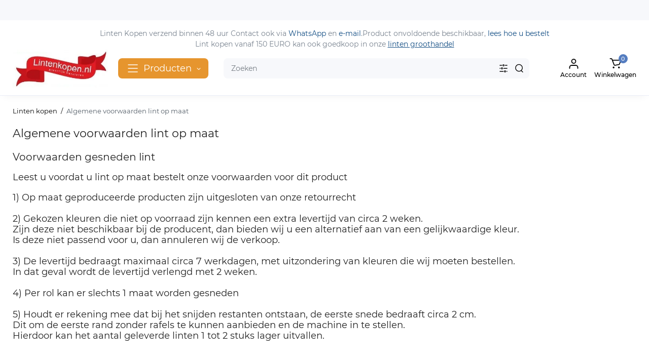

--- FILE ---
content_type: text/html; charset=utf-8
request_url: https://lintenkopen.nl/algemene-voorwaarden-lint-op-maat
body_size: 16365
content:
<!DOCTYPE html>
<!--[if IE]><![endif]-->
<!--[if IE 8 ]><html dir="ltr" lang="nl" class="ie8"><![endif]-->
<!--[if IE 9 ]><html dir="ltr" lang="nl" class="ie9"><![endif]-->
<!--[if (gt IE 9)|!(IE)]><!-->
<html dir="ltr" lang="nl">
<!--<![endif]-->
<head>
<script>
    </script>
            
<script>
    </script>
            
<meta charset="UTF-8" />
<meta name="viewport" content="width=device-width, initial-scale=1.0, shrink-to-fit=no">
<meta http-equiv="X-UA-Compatible" content="IE=edge">
<title>Algemene voorwaarden lint op maat</title>
<base href="https://lintenkopen.nl/" />
<meta name="description" content="Hier leest u onze algemene voorwaarden bij aankoop van lint op maat." />
<meta property="og:title" content="Algemene voorwaarden lint op maat" />
<meta property="og:type" content="website" />
<meta property="og:url" content="https://lintenkopen.nl/algemene-voorwaarden-lint-op-maat" />
<meta property="og:image" content="https://lintenkopen.nl/image/cache/webp/catalog/-1-filter/LINTENKOPEN--353x140.webp" />
<meta property="og:site_name" content="Linten Kopen" />
<link href="https://lintenkopen.nl/image/catalog/-1-filter/banners/favicon-32x32.png" rel="icon" />
<link rel="preload" as="image" href="https://lintenkopen.nl/image/cache/webp/catalog/-1-filter/LINTENKOPEN--353x140.webp">
<link rel="preload" href="catalog/view/theme/chameleon/stylesheet/fonts/montserrat-regular.woff2" as="font" type="font/woff2" crossorigin>
<link rel="preload" href="catalog/view/theme/chameleon/stylesheet/fonts/montserrat-medium.woff2" as="font" type="font/woff2" crossorigin>
<link rel="preload" href="catalog/view/theme/chameleon/stylesheet/fonts/montserrat-bold.woff2" as="font" type="font/woff2" crossorigin>
<style>
@media (min-width: 992px) {
	.product-grid .product-thumb .addit-action,
	.container-module .product-thumb .addit-action {
		top:0px;
		right:-65px;
		flex-direction: column;
	}
	.product-grid .product-thumb .product-model ~ .addit-action,
	.container-module .product-thumb .product-model ~ .addit-action {
		top: 30px;
	}
	.product-grid .product-thumb:hover .addit-action,
	.container-module .product-thumb:hover .addit-action {
		right:0px;
		opacity: 1;
	}
	.product-grid .product-thumb .addit-action .quick-order,
	.product-grid .product-thumb .addit-action .compare,
	.container-module .product-thumb .addit-action .quick-order,
	.container-module .product-thumb .addit-action .compare{
		margin-top: 10px;
	}
	.product-grid .product-thumb .addit-action .wishlist,
	.container-module .product-thumb .addit-action .wishlist{
		margin-left: 0px;
		margin-top: 10px;
	}
}
</style>
<link rel="stylesheet" href="https://lintenkopen.nl/minify-cache/min_cd678495e7337738e80a0e02075400f5.css?ch2v=1.3"/>

	<style>
@media (min-width: 1500px){
	.container{width:1470px;}
	.col-md-3.menu-box,
	.menu_fix.col-md-3,
	.container .sw-20,
	#column-left.col-md-3,#column-right.col-md-3{ width:22%;}
	.container .sw-80,
	#content.col-md-9,#content.col-sm-9 {width: 78%;}
	.col-lg-offset-3,.col-md-offset-3 {margin-left: 20.4%;}
}
</style>
<style>
.sticker-ns.popular{ background:  none repeat scroll 0 0; color:; }
.sticker-ns.special { background:  none repeat scroll 0 0; color:; }
.sticker-ns.bestseller { background:  none repeat scroll 0 0; color:; }
.sticker-ns.newproduct{ background:  none repeat scroll 0 0; color:; }
.sticker-ns {float:left;}	.product-thumb .action-timer {
		bottom: 5px;
	}
</style>
<script>
var chSetting = JSON.parse(atob('[base64]'));
if (localStorage.getItem('display') === null) {localStorage.setItem('display', 'grid');}
</script>
<script src="https://lintenkopen.nl/minify-cache/min_eeff4c287538c45d9d88db6370a01113.js?ch2v=1.3"></script>



				<!-- Google tag (gtag.js) -->
<script async src="https://www.googletagmanager.com/gtag/js?id=AW-941781358"></script>
<script>
  window.dataLayer = window.dataLayer || [];
  function gtag(){dataLayer.push(arguments);}
  gtag('js', new Date());

  gtag('config', 'AW-941781358');
</script>
			

              
</head>
<body class="  ">
<nav id="top" class="visible-md visible-lg">
  <div class="container">
  				<div class="pull-right dflex align-items-center top-lc">
			
			
		</div>
	  </div>
</nav>
<header class="fix-header h-sticky">
<script>
    </script>
            
  <div class="container">
    <div class="row dflex flex-wrap align-items-center pt-15 pb-15">
    			<div class="col-xs-5 col-sm-4 col-md-3 col-lg-2 logo-top type-h-2">
			<div id="logo">
											  <a href="https://lintenkopen.nl/index.php?route=common/home"><img width="353" height="140" src="https://lintenkopen.nl/image/cache/webp/catalog/-1-filter/LINTENKOPEN--353x140.webp" alt="Linten Kopen" class="img-responsive"/></a>
							  			</div>
		</div>
					<div class="box-menu-top visible-md visible-lg col-lg-2 col-auto">
				<button aria-label="Catalog" type="button" class="btn-menu-top vh1-bl dflex align-items-center show-tc">
											<svg class="icon-menu-line" id="icon-menu1" xmlns="http://www.w3.org/2000/svg" fill="none" viewBox="0 0 22 18">
							<path stroke="currentColor" stroke-linecap="round" stroke-linejoin="round" stroke-width="1.5" d="M2 2h18M2 9h18M2 16h18"/>
						</svg>
															<span class="text-category hidden-md">Producten</span>
					<svg class="icon-arrow hidden-md"><use xlink:href="catalog/view/theme/chameleon/image/sprite.svg#icon-arrow-down"></use></svg>
									</button>
			</div>
							<div class="header_dopmenu_doptext hidden-xs nsw f-order-3"><p><span style="font-size: 14px;">Linten Kopen verzend binnen 48 uur&nbsp;</span><br><span style="font-size: 18px;"><span style="font-size: 14px;">Contact ook via</span></span><span style="font-size: 14px;">&nbsp;</span><a href="https://wa.me/31637474742" rel="nofollow" style=""><span style="font-size: 14px;">WhatsApp</span></a><span style="font-size: 14px;">&nbsp;</span><span style="font-size: 18px;"><span style="font-size: 14px;">en</span><a href="https://lintenkopen.nl/index.php?route=information/contact"><span style="font-size: 14px;"> e-mail</span></a><span style="font-size: 14px;">.</span></span><br><span style="font-size: 14px;">Product onvoldoende beschikbaar, </span><a href="https://lintenkopen.nl/artikel-niet-op-voorraad"><span style="font-size: 14px;">lees hoe u bestelt</span></a></p><p><font color="#ff0000" style="background-color: rgb(255, 255, 0);"><br></font><span style="font-size: 14px;"><span style="font-size: 14px;">Lint kopen vanaf 150 EURO kan ook goedkoop in onze</span><br><span style="font-size: 14px;"> </span></span><a href="https://lintengroothandel.nl" style=""><span style="font-size: 14px;"><u style="">linten groothandel</u></span></a><br><br></p></div>
				<div class="phone-box col-xs-7 col-sm-auto col-md-3 col-auto f-order-3">
			<div id="phone" class="dflex justify-content-xs-end justify-content-sm-end  ">
				<div class="contact-header">
					<div class="dropdown-toggle">
																	</div>
										<ul class="dropdown-menu drop-contacts ch-dropdown">
												<li>Lintenkopen.nl
Noordewierweg 89A
3812DC Amersfoort
0637474742</li>
																	</ul>
										<div class="text_after_phone"></div>
				</div>
			</div>
		</div>
		<div class="box-search search-top col-xs-9 col-sm-9 col-md-5 flex-1 visible-md visible-lg"><div class="header-search input-group ">
	<input type="text" name="search" value="" placeholder="Zoeken" class="form-control search-autocomplete" />
		<div class="input-group-btn categories">
		<button aria-label="Search category" type="button" data-toggle="dropdown" data-placement="left" title="All Categories" class="btn-search-select dropdown-toggle">
			<img class="icon-search-category" src="catalog/view/theme/chameleon/image/sprite.svg#icon-search-category" alt="" width="18" height="18">
		</button>
		<ul class="dropdown-menu dropdown-menu-right ch-dropdown">
			<li class="sel-cat-search"><a href="#" onclick="return false;" data-idsearch="0">All Categories</a></li>
						<li><a href="#" onclick="return false;" data-idsearch="20">Lint kopen in alle kleuren</a></li>
						<li><a href="#" onclick="return false;" data-idsearch="785">Satijn lint premium, luxe linten op rol</a></li>
						<li><a href="#" onclick="return false;" data-idsearch="63">Linten Groothandel</a></li>
						<li><a href="#" onclick="return false;" data-idsearch="707">Band, keperband, tassenband en bias band</a></li>
						<li><a href="#" onclick="return false;" data-idsearch="324">Borduurmachine garen in 120 kleuren</a></li>
						<li><a href="#" onclick="return false;" data-idsearch="192">Jute op rol </a></li>
						<li><a href="#" onclick="return false;" data-idsearch="186">Koord</a></li>
						<li><a href="#" onclick="return false;" data-idsearch="625">Stoffen op rol</a></li>
						<li><a href="#" onclick="return false;" data-idsearch="712">Strikken en rozetten</a></li>
						<li><a href="#" onclick="return false;" data-idsearch="711">Sieraden elastiek</a></li>
						<li><a href="#" onclick="return false;" data-idsearch="448">Aanbiedingen goedkoop lint</a></li>
						<li><a href="#" onclick="return false;" data-idsearch="713">Bloemen van stof &amp; lint</a></li>
						<li><a href="#" onclick="return false;" data-idsearch="803">Satijn lint op bestelling met korting</a></li>
						<li><a href="#" onclick="return false;" data-idsearch="740">Cadeaus voor iedere gelegenheid</a></li>
						<li><a href="#" onclick="return false;" data-idsearch="483">Decoraties &amp; Sieraden</a></li>
						<li><a href="#" onclick="return false;" data-idsearch="622">Fournituren</a></li>
						<li><a href="#" onclick="return false;" data-idsearch="72">Kant stof</a></li>
						<li><a href="#" onclick="return false;" data-idsearch="722">Knutselspullen</a></li>
						<li><a href="#" onclick="return false;" data-idsearch="702">Kunstbloemen</a></li>
						<li><a href="#" onclick="return false;" data-idsearch="627">Feestartikelen</a></li>
						<li><a href="#" onclick="return false;" data-idsearch="672">Bruiloft Versieren met Lint</a></li>
						<li><a href="#" onclick="return false;" data-idsearch="140">Satijn lint kleuren </a></li>
						<li><a href="#" onclick="return false;" data-idsearch="772">Op bestelling</a></li>
					</ul>
		<input type="hidden" name="search_category_id" value="0" />
  </div>
    <span class="input-group-btn button_search">
	<button aria-label="Search" type="button" class="btn btn-search">
		<img class="icon-hsearch" src="catalog/view/theme/chameleon/image/sprite.svg#icon-hsearch" alt="" width="18" height="18">
	</button>
  </span>
</div>
</div>
				<div class="box-account visible-md visible-lg text-ai-on">
			<button aria-label="Login Register" id="login-popup" data-load-url="index.php?route=common/login_modal" type="button" class="dropdown-toggle btn-account">
				<img class="icon-account" src="catalog/view/theme/chameleon/image/sprite.svg#icon-account" alt="" width="23" height="22">
				<span class="text-a-icon">Account</span>
			</button>
					</div>
										<div class="box-cart visible-md visible-lg text-ai-on"><div id="cart" class="shopping-cart">
	<button class="dflex align-items-center btn" type="button"  onclick="openFixedCart(this);">
		<img class="shop-bag-svg" src="catalog/view/theme/chameleon/image/sprite.svg#icon-add-to-cart" alt="" width="25" height="22">
		<span class="cart-total">0</span>
					<span class="text-a-icon-cart ">Winkelwagen</span>
			</button>
	<div class="cart-content">
	<div class="header-cart-backdrop"></div>
	<div class="header-cart-fix-right" >
		<div class="header-cart-top dflex">
			<div class="header-cart-title">Winkelwagen</div>
			<button type="button" class="header-cart-close"></button>
		</div>
		<div class="header-cart-scroll dflex flex-column">
							<div class="text-center box-empty-cart-icon">
					<svg class="icon-empty-cart" id="icon-empty-shop-cart" xmlns="http://www.w3.org/2000/svg" width="195" height="151" fill="none" viewBox="0 0 195 151">
						<path fill="#9CA9BC" d="m170.452 109.713 1.98.273-1.49 10.798-1.982-.274 1.492-10.797ZM38 45h2v32h-2V45Zm0 39h2v9h-2v-9Zm107.8 42.7c.2.3.5.4.8.4.2 0 .4-.1.6-.2 1.5-1 3.6-1.1 5.2-.1.5.3 1.1.2 1.4-.3.3-.5.2-1.1-.3-1.4-2.2-1.4-5.2-1.4-7.4.1-.5.4-.6 1-.3 1.5ZM70 113h9v2h-9v-2ZM5 144h13v2H5v-2Z"/>
						<path fill="#9CA9BC" d="m173 144 .3-.9 5-39.1h.7c2.2 0 4-1.4 4-3.2v-1.5c0-1.8-1.8-3.2-4-3.2h-34.7l9.1-22c.8-2-.1-4.4-2.2-5.2-1-.4-2.1-.4-3.1 0s-1.8 1.2-2.2 2.2L136.5 94c-1.2.4-2.1 1.1-2.9 2H132V37c0-3.3-2.7-6-5.9-6-6.3 0-12.6-.7-18.9-.9-4-14.7-14-25.1-25.7-25.1S59.8 15.4 55.8 30c-6.4.2-12.7.5-18.8 1-3.3 0-6 2.7-6 6v75.9L27.1 144H23v2h167v-2h-17Zm-1.7-1.2c-.1.9-.9 1.2-1.6 1.2h-33.8l-3.9-31.1V104h2.2c1.1 1 2.3 1.7 3.9 1.7s2.9-.6 3.9-1.7h34.3l-5 38.8Zm9.7-43.6v1.5c0 .6-.8 1.2-2 1.2h-35.1c.3-.7.5-1.5.5-2.3 0-.6-.1-1.1-.2-1.7H179c1.2.1 2 .8 2 1.3Zm-33.2-27.5c.2-.5.6-.9 1.1-1.1.5-.2 1-.2 1.5 0 1 .4 1.5 1.6 1.1 2.6l-9.1 22c-1.1-1-2.4-1.5-3.6-1.7l9-21.8Zm-9.5 24c2.2 0 4 1.8 4 4s-1.8 4-4 4-4-1.8-4-4 1.8-4 4-4Zm-5.7 2.3c-.2.5-.2 1.1-.2 1.7 0 .8.2 1.6.5 2.3h-.9v-4h.6ZM81.5 7c10.7 0 19.8 9.5 23.6 23-16.1-.5-31.9-.5-47.2 0 3.8-13.5 13-23 23.6-23ZM32.8 115H59v-2H33V37c0-2.2 1.8-4 4.1-4 6-.4 12.1-.7 18.3-.9-.5 2.3-.9 4.7-1.1 7.2-2.3.4-4.1 2.4-4.1 4.8 0 2.7 2.2 4.9 4.9 4.9s4.9-2.2 4.9-4.9c0-2.3-1.6-4.1-3.6-4.7.2-2.5.6-5 1.2-7.3 15.6-.5 31.7-.5 48.2.1.6 2.3.9 4.8 1.2 7.3-2.1.5-3.6 2.4-3.6 4.7 0 2.7 2.2 4.9 4.9 4.9s4.9-2.2 4.9-4.9c0-2.4-1.8-4.4-4.1-4.8-.2-2.4-.6-4.8-1.1-7.1 6.1.2 12.2.5 18.3.9 2.2 0 4 1.8 4 4v76H89v2h41.2l3.6 29H29.1l3.7-29.2Zm23.3-73.6c1 .4 1.8 1.5 1.8 2.6 0 1.6-1.3 2.9-2.9 2.9-1.6 0-2.9-1.3-2.9-2.9 0-1.3.8-2.3 1.9-2.7 0 .9-.1 1.8-.1 2.7h2c.1-.9.1-1.8.2-2.6ZM107 44h2c0-.9 0-1.8-.1-2.7 1.1.4 1.9 1.4 1.9 2.7 0 1.6-1.3 2.9-2.9 2.9-1.6 0-2.9-1.3-2.9-2.9 0-1.2.7-2.2 1.8-2.6.2.8.2 1.7.2 2.6Z"/>
						<path fill="#9CA9BC" d="M145.6 120.2a2 2 0 1 0 .001-3.999 2 2 0 0 0-.001 3.999Zm8 0a2 2 0 1 0 .001-3.999 2 2 0 0 0-.001 3.999Zm-67-40.9c-2.8-1.8-6.7-1.8-9.4.2-.5.3-.6.9-.3 1.4.2.3.5.4.8.4.2 0 .4-.1.6-.2 2.1-1.5 5.1-1.5 7.2-.1.5.3 1.1.2 1.4-.3.3-.5.1-1.1-.3-1.4Zm-12.9-5.9a2.7 2.7 0 1 0 0-5.4 2.7 2.7 0 0 0 0 5.4Zm16 0a2.7 2.7 0 1 0 0-5.4 2.7 2.7 0 0 0 0 5.4Z"/>
					</svg>
				</div>
				<div class="text-center cart-empty">U heeft nog geen producten in uw winkelwagen.</div>
				<div class="text-center cart-empty-info-text">Het is nog niet te laat om dit te herstellen :)</div>
					</div>
			</div>
	</div>
</div>
</div>
	</div>
  </div>
	
	<div id="fm-fixed-mobile" class="mob-fix-panel topmm-fix hidden-md hidden-lg">
	<div class="container">
		<div class="box-flex-fix fm_type_design_1 ">
			<div class="fm-left-block dflex align-items-center">
												<div class="mob-m-i">
					<a class="btn btn-go-home dflex align-items-center justify-content-center active-bg" href="https://lintenkopen.nl/index.php?route=common/home">
						<svg xmlns="http://www.w3.org/2000/svg" width="18" height="22" fill="none" viewBox="0 0 18 22">
							<path stroke="currentColor" stroke-linecap="round" stroke-width="1.5" d="M1 21V8.3a2 2 0 01.779-1.585l6.758-5.21a1 1 0 011.275.046l5.811 5.168a2 2 0 01.671 1.495V20a1 1 0 01-1 1H6.118a1 1 0 01-1-1v-8.412"/>
						</svg>
											</a>
				</div>
												<div class="mob-m-i menu_fix_mob">
					<button aria-label="Open Mobile Menu" type="button" class="btn btn-menu-mobile" onclick="open_mob_menu_left()">
																					<img class="icon-menu-line" src="catalog/view/theme/chameleon/image/sprite.svg#icon-menu1" alt="" width="22" height="18">
																								</button>
				</div>
			</div>
							<div class="search_fix_mob ">
					<div class="header-search input-group ">
	<input type="text" name="search" value="" placeholder="Zoeken" class="form-control search-autocomplete" />
		<div class="input-group-btn categories">
		<button aria-label="Search category" type="button" data-toggle="dropdown" data-placement="left" title="All Categories" class="btn-search-select dropdown-toggle">
			<img class="icon-search-category" src="catalog/view/theme/chameleon/image/sprite.svg#icon-search-category" alt="" width="18" height="18">
		</button>
		<ul class="dropdown-menu dropdown-menu-right ch-dropdown">
			<li class="sel-cat-search"><a href="#" onclick="return false;" data-idsearch="0">All Categories</a></li>
						<li><a href="#" onclick="return false;" data-idsearch="20">Lint kopen in alle kleuren</a></li>
						<li><a href="#" onclick="return false;" data-idsearch="785">Satijn lint premium, luxe linten op rol</a></li>
						<li><a href="#" onclick="return false;" data-idsearch="63">Linten Groothandel</a></li>
						<li><a href="#" onclick="return false;" data-idsearch="707">Band, keperband, tassenband en bias band</a></li>
						<li><a href="#" onclick="return false;" data-idsearch="324">Borduurmachine garen in 120 kleuren</a></li>
						<li><a href="#" onclick="return false;" data-idsearch="192">Jute op rol </a></li>
						<li><a href="#" onclick="return false;" data-idsearch="186">Koord</a></li>
						<li><a href="#" onclick="return false;" data-idsearch="625">Stoffen op rol</a></li>
						<li><a href="#" onclick="return false;" data-idsearch="712">Strikken en rozetten</a></li>
						<li><a href="#" onclick="return false;" data-idsearch="711">Sieraden elastiek</a></li>
						<li><a href="#" onclick="return false;" data-idsearch="448">Aanbiedingen goedkoop lint</a></li>
						<li><a href="#" onclick="return false;" data-idsearch="713">Bloemen van stof &amp; lint</a></li>
						<li><a href="#" onclick="return false;" data-idsearch="803">Satijn lint op bestelling met korting</a></li>
						<li><a href="#" onclick="return false;" data-idsearch="740">Cadeaus voor iedere gelegenheid</a></li>
						<li><a href="#" onclick="return false;" data-idsearch="483">Decoraties &amp; Sieraden</a></li>
						<li><a href="#" onclick="return false;" data-idsearch="622">Fournituren</a></li>
						<li><a href="#" onclick="return false;" data-idsearch="72">Kant stof</a></li>
						<li><a href="#" onclick="return false;" data-idsearch="722">Knutselspullen</a></li>
						<li><a href="#" onclick="return false;" data-idsearch="702">Kunstbloemen</a></li>
						<li><a href="#" onclick="return false;" data-idsearch="627">Feestartikelen</a></li>
						<li><a href="#" onclick="return false;" data-idsearch="672">Bruiloft Versieren met Lint</a></li>
						<li><a href="#" onclick="return false;" data-idsearch="140">Satijn lint kleuren </a></li>
						<li><a href="#" onclick="return false;" data-idsearch="772">Op bestelling</a></li>
					</ul>
		<input type="hidden" name="search_category_id" value="0" />
  </div>
    <span class="input-group-btn button_search">
	<button aria-label="Search" type="button" class="btn btn-search">
		<img class="icon-hsearch" src="catalog/view/theme/chameleon/image/sprite.svg#icon-hsearch" alt="" width="18" height="18">
	</button>
  </span>
</div>

									</div>
										<div class="fm-right-block dflex align-items-center">
														<div class="mob-m-i cart_fix_mob shopping-cart">
						<button aria-label="Shopping Cart" class="btn-mob-cart dflex align-items-center" type="button"  onclick="openFixedCart(this);">
							<span class="cart-total">0</span>
							<img class="shop-bag-svg" src="catalog/view/theme/chameleon/image/sprite.svg#icon-add-to-cart" alt="" width="25" height="22">
													</button>
						<div class="cart-content"></div>
					</div>
							</div>
		</div>
	</div>
	<div class="mob-menu-info-fixed-left hidden">
		<div class="mob-first-menu active" id="mobm-left-content">
			<div class="mobm-top">
				<div class="mobm-title">Menu</div>
				<button type="button" class="mobm-close-menu" aria-label="Close" onclick="close_mob_menu();"></button>
			</div>
			<div class="mobm-body">
				<div class="mobm-header-block">
					<div class="mh-left-b lang-cur dflex align-items-center"></div>
					<div class="mh-right-b dflex align-items-center ml-auto">
						<div class="box-account-mob"></div>
						<div class="mm-compare"></div>
						<div class="mm-wishlist"></div>
					</div>
				</div>
				<div id="ch_mobm_catalog" class="mobm-list-item dflex align-items-center">
					<span class="mm-icon-catalog">
												<svg class="icon-menu-line"><use xlink:href="catalog/view/theme/chameleon/image/sprite.svg#icon-menu1"></use></svg>
											</span>
					<span class="text-menu">Producten</span>
					<svg class="icon-mm-arrow"><use xlink:href="catalog/view/theme/chameleon/image/sprite.svg#icon-arrow-right"></use></svg>
				</div>
				<div id="ch_mobm_contact" class="mobm-list-item dflex align-items-center">
					<span class="mm-icon-left">
						<svg xmlns="http://www.w3.org/2000/svg" width="23" height="23" fill="none" viewBox="0 0 23 23">
							<path stroke="#000" stroke-linecap="round" stroke-linejoin="round" stroke-width="1.5" d="M20.335 15.76v2.692a1.796 1.796 0 01-1.957 1.796 17.766 17.766 0 01-7.746-2.756 17.506 17.506 0 01-5.386-5.386A17.765 17.765 0 012.49 4.323a1.795 1.795 0 011.786-1.957H6.97A1.795 1.795 0 018.764 3.91c.114.862.325 1.708.629 2.523a1.795 1.795 0 01-.404 1.894l-1.14 1.14a14.362 14.362 0 005.386 5.386l1.14-1.14a1.795 1.795 0 011.894-.404c.814.304 1.66.514 2.522.628a1.795 1.795 0 011.544 1.822z"/>
						</svg>
					</span>
					<span class="text-menu">Contact</span>
					<svg class="icon-mm-arrow"><use xlink:href="catalog/view/theme/chameleon/image/sprite.svg#icon-arrow-right"></use></svg>
				</div>
				<div id="ch_mobm_special" class="mobm-list-item">
					<a class="dflex align-items-center" href="https://lintenkopen.nl/index.php?route=product/special">
					<span class="mm-icon-left">
						<svg xmlns="http://www.w3.org/2000/svg" width="21" height="24" fill="none" viewBox="0 0 21 24">
							<path fill="#303030" stroke="#303030" stroke-width=".1" d="M16.716 8.805c-1.8-2.06-2.87-3.874-3.45-5.032-.629-1.255-.835-2.034-.836-2.04L12.243 1l-.669.309c-.078.036-1.924.909-2.959 3.053-.519 1.077-.623 2.275-.618 3.09a.988.988 0 0 1-.772.981.937.937 0 0 1-.867-.272l-1.245-1.29-.428.612c-.045.063-1.091 1.56-1.282 1.858A9.002 9.002 0 0 0 2 14.258c.017 2.346.908 4.545 2.508 6.19C6.108 22.094 8.236 23 10.5 23c4.687 0 8.5-3.952 8.5-8.81 0-1.76-.833-3.723-2.284-5.385ZM10.5 21.71a7.087 7.087 0 0 1-5.115-2.177c-1.366-1.404-2.125-3.281-2.14-5.285a7.681 7.681 0 0 1 1.197-4.196c.097-.152.485-.714.823-1.199l.212.22a2.15 2.15 0 0 0 1.992.625c1.033-.214 1.778-1.161 1.772-2.252-.003-.675.079-1.658.488-2.507a5.63 5.63 0 0 1 1.76-2.083c.469 1.234 1.656 3.784 4.304 6.815.59.675 1.962 2.468 1.962 4.52 0 4.146-3.254 7.519-7.255 7.519Z"/>
						</svg>
					</span>
					<span class="text-menu">Special</span>
					<svg class="icon-mm-arrow"><use xlink:href="catalog/view/theme/chameleon/image/sprite.svg#icon-arrow-right"></use></svg>
					</a>
				</div>
				<div id="ch_mobm_viewed" class="mobm-list-item dflex align-items-center">
					<span class="mm-icon-left">
						<svg class="icon-mob-viewed"><use xlink:href="catalog/view/theme/chameleon/image/sprite.svg#icon-viewed"></use></svg>
					</span>
					<span class="text-menu">Viewed</span>
					<svg class="icon-mm-arrow"><use xlink:href="catalog/view/theme/chameleon/image/sprite.svg#icon-arrow-right"></use></svg>
				</div>
												<div class="desc_info_mob"><p><br></p></div>
							</div>
		</div>
		<div class="mob-menu hidden" id="mob-catalog-left">
			<div class="mobm-top go-back-catalog">
				<span class="mm-icon-come-back">
					<svg class="icon-arrow-left"><use xlink:href="catalog/view/theme/chameleon/image/sprite.svg#icon-arrow-left"></use></svg>
				</span>
				<div class="mobm-title">Producten</div>
				<button type="button" class="mobm-close-menu" aria-label="Close" onclick="close_mob_menu();"></button>
			</div>
			<div class="mobm-body mm-ss"></div>
		</div>
		<div class="mob-info hidden" id="mob-info-contact">
			<div class="mobm-top go-back-contact">
				<span class="mm-icon-come-back">
					<svg class="icon-arrow-left"><use xlink:href="catalog/view/theme/chameleon/image/sprite.svg#icon-arrow-left"></use></svg>
				</span>
				<div class="mobm-title">Contact</div>
				<button type="button" class="mobm-close-menu" aria-label="Close" onclick="close_mob_menu();"></button>
			</div>
			<div class="mobm-body"></div>
		</div>
		<div class="mob-info hidden" id="mob-info-viewed">
			<div class="mobm-top go-back-viewed">
				<span class="mm-icon-come-back">
					<svg class="icon-arrow-left"><use xlink:href="catalog/view/theme/chameleon/image/sprite.svg#icon-arrow-left"></use></svg>
				</span>
				<div class="mobm-title">Viewed</div>
				<button type="button" class="mobm-close-menu" aria-label="Close" onclick="close_mob_menu();"></button>
			</div>
			<div class="mobm-body mm-ss"></div>
		</div>
	</div>
</div>
</header>
<div class="menu-header-box  hidden-xs hidden-sm type-menu-h-1">
	<div class="container pos-r">
		<div class="row dflex">
			<div class="menu-box dflex m_type_header_1 menu_mask">
<nav id="menu-vertical" class="btn-group col-md-3">
	<ul id="menu-vertical-list" class="dropdown-menu hidden-xs hidden-sm">
												<li class="dropdown">
				<a href="lint" class="parent-link">
															<div class="item-name">Lint</div>
															<svg class="icon-mm-arrow arrow"><use xlink:href="catalog/view/theme/chameleon/image/sprite.svg#icon-arrow-right"></use></svg>
				</a>
																			<div class="ns-dd dropdown-menu-simple nsmenu-type-category-simple">
							<ul class="list-unstyled nsmenu-haschild">
								
																<li >
									<a href="https://lintenkopen.nl/lint/dieren-lint">
																				<span>Dierenthema lint</span>
																			</a>
																	</li>
																<li >
									<a href="https://lintenkopen.nl/lint/lint-baby">
																				<span>Baby linten</span>
																			</a>
																	</li>
																<li >
									<a href="https://lintenkopen.nl/lint/canvas-katoen-lint">
																				<span>Canvas en katoen lint</span>
																			</a>
																	</li>
																<li >
									<a href="https://lintenkopen.nl/lint/kerstlinten">
																				<span>Kerstlint</span>
																			</a>
																	</li>
																<li >
									<a href="https://lintenkopen.nl/lint/krullint">
																				<span>Krullint</span>
																			</a>
																	</li>
																<li  class="nsmenu-issubchild">
									<a href="https://lintenkopen.nl/lint/satijnlint/dubbelzijdig-lint">
																				<span>Dubbelzijdig satijn lint</span>
																					<svg class="icon-mm-arrow arrow"><use xlink:href="catalog/view/theme/chameleon/image/sprite.svg#icon-arrow-right"></use></svg>
																			</a>
																			<div class="nsmenu-ischild nsmenu-ischild-simple">
											<ul class="list-unstyled">
																																							<li >
															<a href="https://lintenkopen.nl/lint/satijnlint/dubbelzijdig-lint/dubbelzijg-satijn-lint-15mm">Double faced satijn lint 15 mm
																														</a>
																													</li>
																																																				<li >
															<a href="https://lintenkopen.nl/lint/satijnlint/dubbelzijdig-lint/satijn-lint-dubbelzijdig-10mm">Dubbelzijdig satijn lint 10mm x 30 meter
																														</a>
																													</li>
																																				</ul>
										</div>
																	</li>
																<li >
									<a href="https://lintenkopen.nl/lint/glitter-lint">
																				<span>Glitter lint</span>
																			</a>
																	</li>
																<li >
									<a href="https://lintenkopen.nl/lint/gros-grain-lint">
																				<span>Grosgrain lint</span>
																			</a>
																	</li>
																<li >
									<a href="https://lintenkopen.nl/lint/lint-halloween">
																				<span>Halloween lint</span>
																			</a>
																	</li>
																<li >
									<a href="https://lintenkopen.nl/lint/love-lint">
																				<span>Love lint</span>
																			</a>
																	</li>
																<li >
									<a href="https://lintenkopen.nl/lint/polysilk-metallic-lint">
																				<span>Metallic  polysilk</span>
																			</a>
																	</li>
																<li >
									<a href="https://lintenkopen.nl/lint/milieuvriendelijk-lint">
																				<span>Milieuvriendelijk  lint </span>
																			</a>
																	</li>
																<li >
									<a href="https://lintenkopen.nl/lint/lint-moederdag-cadeau">
																				<span>Moederdag Lint</span>
																			</a>
																	</li>
																<li >
									<a href="https://lintenkopen.nl/lint/muzieknoten-lint">
																				<span>Muzieknoten Lint</span>
																			</a>
																	</li>
																<li  class="nsmenu-issubchild">
									<a href="https://lintenkopen.nl/lint/organza-lint">
																				<span>Organza lint</span>
																					<svg class="icon-mm-arrow arrow"><use xlink:href="catalog/view/theme/chameleon/image/sprite.svg#icon-arrow-right"></use></svg>
																			</a>
																			<div class="nsmenu-ischild nsmenu-ischild-simple">
											<ul class="list-unstyled">
																																							<li >
															<a href="https://lintenkopen.nl/lint/organza-lint/organza-lint-12mm">Organza lint 12mm
																														</a>
																													</li>
																																																				<li >
															<a href="https://lintenkopen.nl/lint/organza-lint/organza-lint-20mm-x-27meter">Organza lint 20 mm
																														</a>
																													</li>
																																																				<li >
															<a href="https://lintenkopen.nl/lint/organza-lint/luxe-organza-lint">Organza lint 24 mm met structuur
																														</a>
																													</li>
																																																				<li >
															<a href="https://lintenkopen.nl/lint/organza-lint/chiffon-lint-25mm">Organza lint 25 mm
																														</a>
																													</li>
																																																				<li >
															<a href="https://lintenkopen.nl/lint/organza-lint/chiffon-lint-38-mm">Organza lint 38 mm
																														</a>
																													</li>
																																																				<li >
															<a href="https://lintenkopen.nl/lint/organza-lint/organza-lint-7mm">Organza Lint 7 MM
																														</a>
																													</li>
																																				</ul>
										</div>
																	</li>
																<li  class="nsmenu-issubchild">
									<a href="https://lintenkopen.nl/lint/polka-dot-lint">
																				<span>Polka dot lint</span>
																					<svg class="icon-mm-arrow arrow"><use xlink:href="catalog/view/theme/chameleon/image/sprite.svg#icon-arrow-right"></use></svg>
																			</a>
																			<div class="nsmenu-ischild nsmenu-ischild-simple">
											<ul class="list-unstyled">
																																							<li >
															<a href="https://lintenkopen.nl/lint/polka-dot-lint/polka-dot-lint-25mm">Polka Dot Lint 25 MM Breed
																														</a>
																													</li>
																																				</ul>
										</div>
																	</li>
																<li  class="nsmenu-issubchild">
									<a href="https://lintenkopen.nl/lint/satijnlint/lint-per-meter-kopen">
																				<span>Lint op maat</span>
																					<svg class="icon-mm-arrow arrow"><use xlink:href="catalog/view/theme/chameleon/image/sprite.svg#icon-arrow-right"></use></svg>
																			</a>
																			<div class="nsmenu-ischild nsmenu-ischild-simple">
											<ul class="list-unstyled">
																																							<li >
															<a href="https://lintenkopen.nl/lint/satijnlint/lint-per-meter-kopen/halloween-linten-meter">Halloween lint
																														</a>
																													</li>
																																																				<li >
															<a href="https://lintenkopen.nl/lint/satijnlint/lint-per-meter-kopen/kerst">Kerstlinten
																														</a>
																													</li>
																																																				<li >
															<a href="https://lintenkopen.nl/lint/satijnlint/lint-per-meter-kopen/lint-met-print-per-meter">Lint met print
																														</a>
																													</li>
																																																				<li >
															<a href="https://lintenkopen.nl/lint/satijnlint/lint-per-meter-kopen/pasen">Linten met paasmotief of kleur
																														</a>
																													</li>
																																																				<li >
															<a href="https://lintenkopen.nl/lint/satijnlint/lint-per-meter-kopen/breed-satijn-lint-10cm">Satijn lint 10 cm breed kopen per meter
																														</a>
																													</li>
																																																				<li >
															<a href="https://lintenkopen.nl/lint/satijnlint/lint-per-meter-kopen/satijn-lint-6mm-per-meter">Satijn lint 6 mm per meter
																														</a>
																													</li>
																																																				<li >
															<a href="https://lintenkopen.nl/lint/satijnlint/lint-per-meter-kopen/lint-12mm-per-meter">Satijn lint kopen per meter van 12 mm breed
																														</a>
																													</li>
																																				</ul>
										</div>
																	</li>
																<li >
									<a href="https://lintenkopen.nl/lint/rouwlint">
																				<span>Rouwlint</span>
																			</a>
																	</li>
																<li >
									<a href="https://lintenkopen.nl/lint/valentijn">
																				<span>Valentijn Lint</span>
																			</a>
																	</li>
																<li >
									<a href="https://lintenkopen.nl/lint/fluweel-lint">
																				<span>Fluweel lint</span>
																			</a>
																	</li>
																<li >
									<a href="https://lintenkopen.nl/lint/bruiloft-lint">
																				<span>Trouwlint voor de bruiloft</span>
																			</a>
																	</li>
																<li >
									<a href="https://lintenkopen.nl/lint/lint-met-draad">
																				<span>Lint met draad</span>
																			</a>
																	</li>
																<li  class="nsmenu-issubchild">
									<a href="https://lintenkopen.nl/lint/verpakking-linten">
																				<span>Inpak lint</span>
																					<svg class="icon-mm-arrow arrow"><use xlink:href="catalog/view/theme/chameleon/image/sprite.svg#icon-arrow-right"></use></svg>
																			</a>
																			<div class="nsmenu-ischild nsmenu-ischild-simple">
											<ul class="list-unstyled">
																																							<li >
															<a href="https://lintenkopen.nl/lint/verpakking-linten/bakkerskoord">Bakkerstouw
																														</a>
																													</li>
																																																				<li >
															<a href="https://lintenkopen.nl/lint/verpakking-linten/strik">Strikken van satijn
																														</a>
																													</li>
																																																				<li >
															<a href="https://lintenkopen.nl/lint/verpakking-linten/cadeaulinten">Cadeau Lint
																														</a>
																													</li>
																																				</ul>
										</div>
																	</li>
																<li  class="nsmenu-issubchild">
									<a href="https://lintenkopen.nl/lint/lint-met-print">
																				<span>Bedrukt lint</span>
																					<svg class="icon-mm-arrow arrow"><use xlink:href="catalog/view/theme/chameleon/image/sprite.svg#icon-arrow-right"></use></svg>
																			</a>
																			<div class="nsmenu-ischild nsmenu-ischild-simple">
											<ul class="list-unstyled">
																																							<li >
															<a href="https://lintenkopen.nl/lint/lint-met-print/decoratie-lint">Glitter lint
																														</a>
																													</li>
																																																				<li >
															<a href="https://lintenkopen.nl/lint/lint-met-print/lint-muzieknoten">Lint bedrukt met muzieknoten, voor een muzikaal cadeau
																														</a>
																													</li>
																																																				<li >
															<a href="https://lintenkopen.nl/lint/lint-met-print/hand-made">Lint katoen met opdruk hand made voor handgemaakte producten
																														</a>
																													</li>
																																																				<li >
															<a href="https://lintenkopen.nl/lint/lint-met-print/satijn-lint-happy-everyday">Lint met opdruk Happy Everyday
																														</a>
																													</li>
																																																				<li >
															<a href="https://lintenkopen.nl/lint/lint-met-print/satijn-lint-met-stippen-6-mm">Satijn Lint met Stippen Polka Dot
																														</a>
																													</li>
																																																				<li >
															<a href="https://lintenkopen.nl/lint/lint-met-print/trouwlint">Trouwlint Satijn Linten met Opdruk
																														</a>
																													</li>
																																				</ul>
										</div>
																	</li>
																<li  class="nsmenu-issubchild">
									<a href="https://lintenkopen.nl/lint/raffia-lint">
																				<span>Raffia Lint</span>
																					<svg class="icon-mm-arrow arrow"><use xlink:href="catalog/view/theme/chameleon/image/sprite.svg#icon-arrow-right"></use></svg>
																			</a>
																			<div class="nsmenu-ischild nsmenu-ischild-simple">
											<ul class="list-unstyled">
																																							<li >
															<a href="https://lintenkopen.nl/lint/raffia-lint/raffia-linten">Raffia Linten Eenkleurig
																														</a>
																													</li>
																																				</ul>
										</div>
																	</li>
																<li >
									<a href="https://lintenkopen.nl/lint/koningsdag-linten">
																				<span>Koningsdag linten</span>
																			</a>
																	</li>
																<li >
									<a href="https://lintenkopen.nl/lint/ruitjeslint">
																				<span>Ruitjeslint</span>
																			</a>
																	</li>
																<li >
									<a href="https://lintenkopen.nl/lint/ric-rac-lint">
																				<span>Ric Rac Lint</span>
																			</a>
																	</li>
																<li  class="nsmenu-issubchild">
									<a href="https://lintenkopen.nl/lint/taft-lint">
																				<span>Taft Lint</span>
																					<svg class="icon-mm-arrow arrow"><use xlink:href="catalog/view/theme/chameleon/image/sprite.svg#icon-arrow-right"></use></svg>
																			</a>
																			<div class="nsmenu-ischild nsmenu-ischild-simple">
											<ul class="list-unstyled">
																																							<li >
															<a href="https://lintenkopen.nl/lint/taft-lint/taft-lint-15mm">Taft Lint 15 MM
																														</a>
																													</li>
																																																				<li >
															<a href="https://lintenkopen.nl/lint/taft-lint/taft-lint-6mm">Taft Lint 6 MM
																														</a>
																													</li>
																																																				<li >
															<a href="https://lintenkopen.nl/lint/taft-lint/taftband-15cm">Taftband 15 Cm X 9 Meter
																														</a>
																													</li>
																																																				<li >
															<a href="https://lintenkopen.nl/lint/taft-lint/taft-band">Taftband 25 MM
																														</a>
																													</li>
																																																				<li >
															<a href="https://lintenkopen.nl/lint/taft-lint/taft-lint-9mm">Taftlint 9 MM
																														</a>
																													</li>
																																				</ul>
										</div>
																	</li>
																<li  class="nsmenu-issubchild">
									<a href="https://lintenkopen.nl/lint/satijnlint">
																				<span> Satijn lint op rol</span>
																					<svg class="icon-mm-arrow arrow"><use xlink:href="catalog/view/theme/chameleon/image/sprite.svg#icon-arrow-right"></use></svg>
																			</a>
																			<div class="nsmenu-ischild nsmenu-ischild-simple">
											<ul class="list-unstyled">
																																							<li >
															<a href="https://lintenkopen.nl/lint/satijnlint/smal-lint">Satijn lint 3 mm
																														</a>
																													</li>
																																																				<li class="ischild_4level_simple">
															<a href="https://lintenkopen.nl/lint/satijnlint/dubbelzijdig-lint">Dubbelzijdig satijn lint
																															<svg class="icon-mm-arrow arrow"><use xlink:href="catalog/view/theme/chameleon/image/sprite.svg#icon-arrow-right"></use></svg>
																														</a>
																															<div class="child_4level_simple">
																	<ul class="list-unstyled">
																																					<li><a href="https://lintenkopen.nl/lint/satijnlint/dubbelzijdig-lint/dubbelzijg-satijn-lint-15mm">Double faced satijn lint 15 mm</a></li>
																																					<li><a href="https://lintenkopen.nl/lint/satijnlint/dubbelzijdig-lint/satijn-lint-dubbelzijdig-10mm">Dubbelzijdig satijn lint 10mm x 30 meter</a></li>
																																			</ul>
																</div>
																													</li>
																																																				<li >
															<a href="https://lintenkopen.nl/lint/satijnlint/satijn-lint-6-mm">Satijn lint 6 mm
																														</a>
																													</li>
																																																				<li class="ischild_4level_simple">
															<a href="https://lintenkopen.nl/lint/satijnlint/lint-per-meter-kopen">Lint op maat
																															<svg class="icon-mm-arrow arrow"><use xlink:href="catalog/view/theme/chameleon/image/sprite.svg#icon-arrow-right"></use></svg>
																														</a>
																															<div class="child_4level_simple">
																	<ul class="list-unstyled">
																																					<li><a href="https://lintenkopen.nl/lint/satijnlint/lint-per-meter-kopen/halloween-linten-meter">Halloween lint</a></li>
																																					<li><a href="https://lintenkopen.nl/lint/satijnlint/lint-per-meter-kopen/kerst">Kerstlinten</a></li>
																																					<li><a href="https://lintenkopen.nl/lint/satijnlint/lint-per-meter-kopen/lint-met-print-per-meter">Lint met print</a></li>
																																					<li><a href="https://lintenkopen.nl/lint/satijnlint/lint-per-meter-kopen/pasen">Linten met paasmotief of kleur</a></li>
																																					<li><a href="https://lintenkopen.nl/lint/satijnlint/lint-per-meter-kopen/breed-satijn-lint-10cm">Satijn lint 10 cm breed kopen per meter</a></li>
																																					<li><a href="https://lintenkopen.nl/lint/satijnlint/lint-per-meter-kopen/satijn-lint-6mm-per-meter">Satijn lint 6 mm per meter</a></li>
																																					<li><a href="https://lintenkopen.nl/lint/satijnlint/lint-per-meter-kopen/lint-12mm-per-meter">Satijn lint kopen per meter van 12 mm breed</a></li>
																																			</ul>
																</div>
																													</li>
																																																				<li >
															<a href="https://lintenkopen.nl/lint/satijnlint/12-mm">Satijn lint 12 mm
																														</a>
																													</li>
																																																				<li >
															<a href="https://lintenkopen.nl/lint/satijnlint/satijn-lint-25-mm">Satijn lint 25 mm
																														</a>
																													</li>
																																																				<li >
															<a href="https://lintenkopen.nl/lint/satijnlint/satijn-lint-38mm">Satijn lint 38 mm
																														</a>
																													</li>
																																																				<li >
															<a href="https://lintenkopen.nl/lint/satijnlint/satijnlint-5cm">Satijn lint 5 cm
																														</a>
																													</li>
																																				</ul>
										</div>
																	</li>
															</ul>
						</div>
						
						
											
					
						
						
																</li>
																		<li class="dropdown">
				<a href="satijnlint" class="parent-link">
															<div class="item-name">Satijn lint</div>
															<svg class="icon-mm-arrow arrow"><use xlink:href="catalog/view/theme/chameleon/image/sprite.svg#icon-arrow-right"></use></svg>
				</a>
																			<div class="ns-dd dropdown-menu-simple nsmenu-type-category-simple">
							<ul class="list-unstyled nsmenu-haschild">
																											<li >
											<a href="javascript:;">
																							</a>
																					</li>
																	
																<li >
									<a href="https://lintenkopen.nl/lint/satijnlint/smal-lint">
																				<span>Satijn lint 3 mm</span>
																			</a>
																	</li>
																<li >
									<a href="https://lintenkopen.nl/lint/satijnlint/satijn-lint-6-mm">
																				<span>Satijn lint 6 mm</span>
																			</a>
																	</li>
																<li >
									<a href="https://lintenkopen.nl/lint/satijnlint/12-mm">
																				<span>Satijn lint 12 mm</span>
																			</a>
																	</li>
																<li >
									<a href="https://lintenkopen.nl/lint/satijnlint/satijn-lint-25-mm">
																				<span>Satijn lint 25 mm</span>
																			</a>
																	</li>
																<li >
									<a href="https://lintenkopen.nl/lint/satijnlint/satijn-lint-38mm">
																				<span>Satijn lint 38 mm</span>
																			</a>
																	</li>
																<li >
									<a href="https://lintenkopen.nl/lint/satijnlint/satijnlint-5cm">
																				<span>Satijn lint 5 cm</span>
																			</a>
																	</li>
																<li >
									<a href="https://lintenkopen.nl/lint/satijnlint/satijnlint-75mm">
																				<span>Satijn lint 75 mm</span>
																			</a>
																	</li>
																<li >
									<a href="https://lintenkopen.nl/lint/satijnlint/Satijn-lint-100-mm">
																				<span>Satijn lint 100 mm</span>
																			</a>
																	</li>
															</ul>
						</div>
						
						
											
					
						
						
																</li>
																		<li class="dropdown">
				<a href="stoffen-op-rol" class="parent-link">
															<div class="item-name">Stoffen op rol</div>
					<div class="item-dop-info">Tule en organza</div>										<svg class="icon-mm-arrow arrow"><use xlink:href="catalog/view/theme/chameleon/image/sprite.svg#icon-arrow-right"></use></svg>
				</a>
																			<div class="ns-dd dropdown-menu-simple nsmenu-type-category-simple">
							<ul class="list-unstyled nsmenu-haschild">
								
																<li  class="nsmenu-issubchild">
									<a href="https://lintenkopen.nl/stoffen-op-rol/vilt-stof">
																				<span>Vilt stof 41 cm</span>
																					<svg class="icon-mm-arrow arrow"><use xlink:href="catalog/view/theme/chameleon/image/sprite.svg#icon-arrow-right"></use></svg>
																			</a>
																			<div class="nsmenu-ischild nsmenu-ischild-simple">
											<ul class="list-unstyled">
																																							<li >
															<a href="https://lintenkopen.nl/stoffen-op-rol/vilt-stof/vilt-op-rol-met-levertijd">Vilt op Rol met Levertijd
																														</a>
																													</li>
																																				</ul>
										</div>
																	</li>
																<li >
									<a href="https://lintenkopen.nl/stoffen-op-rol/jute-op-rol-stof">
																				<span>Jute op rol</span>
																			</a>
																	</li>
																<li >
									<a href="https://lintenkopen.nl/stoffen-op-rol/jute-tafelloper">
																				<span>Jute tafelloper</span>
																			</a>
																	</li>
																<li >
									<a href="https://lintenkopen.nl/stoffen-op-rol/satijn-op-rol-16">
																				<span>Satijn Stof 16 cm X 9 Meter</span>
																			</a>
																	</li>
																<li >
									<a href="https://lintenkopen.nl/stoffen-op-rol/satijn-op-rol-36">
																				<span>Satijn 36 cm X 9 Meter</span>
																			</a>
																	</li>
																<li  class="nsmenu-issubchild">
									<a href="https://lintenkopen.nl/stoffen-op-rol/tule">
																				<span>Tule op Rol</span>
																					<svg class="icon-mm-arrow arrow"><use xlink:href="catalog/view/theme/chameleon/image/sprite.svg#icon-arrow-right"></use></svg>
																			</a>
																			<div class="nsmenu-ischild nsmenu-ischild-simple">
											<ul class="list-unstyled">
																																							<li >
															<a href="https://lintenkopen.nl/stoffen-op-rol/tule/harde-tule-op-rol-15-meter">Harde tule op rol 15 meter
																														</a>
																													</li>
																																																				<li >
															<a href="https://lintenkopen.nl/stoffen-op-rol/tule/tule-8-cm">Tule 8 cm
																														</a>
																													</li>
																																																				<li >
															<a href="https://lintenkopen.nl/stoffen-op-rol/tule/tule-voor-tutu-rokjes">Tule 15 cm Carnaval
																														</a>
																													</li>
																																																				<li >
															<a href="https://lintenkopen.nl/stoffen-op-rol/tule/tule-30-cm">Tule 30 Cm. 9 Meter Rol
																														</a>
																													</li>
																																																				<li >
															<a href="https://lintenkopen.nl/stoffen-op-rol/tule/tule-50">Tule 50 CM X 9 Meter in 16 Kleuren
																														</a>
																													</li>
																																																				<li >
															<a href="https://lintenkopen.nl/stoffen-op-rol/tule/decoratieve-tule">Tule wit 150 cm. breed
																														</a>
																													</li>
																																				</ul>
										</div>
																	</li>
																<li  class="nsmenu-issubchild">
									<a href="https://lintenkopen.nl/stoffen-op-rol/organza">
																				<span>Organza op rol in 2 maten</span>
																					<svg class="icon-mm-arrow arrow"><use xlink:href="catalog/view/theme/chameleon/image/sprite.svg#icon-arrow-right"></use></svg>
																			</a>
																			<div class="nsmenu-ischild nsmenu-ischild-simple">
											<ul class="list-unstyled">
																																							<li >
															<a href="https://lintenkopen.nl/stoffen-op-rol/organza/organza-op-rol-16-cm">Organza 16 cm Breed
																														</a>
																													</li>
																																																				<li >
															<a href="https://lintenkopen.nl/stoffen-op-rol/organza/36-cm-breed">Organza 36 cm Breed
																														</a>
																													</li>
																																				</ul>
										</div>
																	</li>
															</ul>
						</div>
						
						
											
					
						
						
																</li>
																		<li class="dropdown">
				<a href="keperband" class="parent-link">
															<div class="item-name">Keperband</div>
															<svg class="icon-mm-arrow arrow"><use xlink:href="catalog/view/theme/chameleon/image/sprite.svg#icon-arrow-right"></use></svg>
				</a>
																			<div class="ns-dd dropdown-menu-simple nsmenu-type-category-simple">
							<ul class="list-unstyled nsmenu-haschild">
								
																<li >
									<a href="https://lintenkopen.nl/band/keperband/keperband-25mm">
																				<span>Keperband 25 mm op rol van 50 meter</span>
																			</a>
																	</li>
																<li >
									<a href="https://lintenkopen.nl/band/keperband/keperband-10mm">
																				<span>Keperband 10 mm op rol van 50 meter</span>
																			</a>
																	</li>
																<li >
									<a href="https://lintenkopen.nl/band/keperband/keperband-10-mm-x-3-meter">
																				<span>Keperband 10 mm x 3 meter voor lusjes aan hand en theedoek</span>
																			</a>
																	</li>
																<li >
									<a href="https://lintenkopen.nl/band/keperband/keperband-14mm-x-50meter">
																				<span>Keperband 14 mm op rol van 50 meter</span>
																			</a>
																	</li>
																<li >
									<a href="https://lintenkopen.nl/band/keperband/keperband-16mm-x-50meter">
																				<span>Keperband 16 mm katoen met polyamide op rol van 50 meter</span>
																			</a>
																	</li>
																<li >
									<a href="https://lintenkopen.nl/band/keperband/keperband-20mm-x-50meter">
																				<span>Keperband 20 katoen verstevigd met polyamide</span>
																			</a>
																	</li>
																<li >
									<a href="https://lintenkopen.nl/band/keperband/keperband-30mm-x-50meter">
																				<span>Keperband 3 cm x 50 meter</span>
																			</a>
																	</li>
																<li >
									<a href="https://lintenkopen.nl/band/keperband/keperband-5cm">
																				<span>Keperband 5 Cm</span>
																			</a>
																	</li>
																<li >
									<a href="https://lintenkopen.nl/band/keperband/keperband-8mm">
																				<span>Keperband 8 MM</span>
																			</a>
																	</li>
															</ul>
						</div>
						
						
											
					
						
						
																</li>
																			<li >
						<a  class="dropdown-img"  href="linten-groothandel">
																					<div class="item-name">Linten Groothandel</div>
																				</a>
					</li>
																		<li class="dropdown">
				<a href="koorden" class="parent-link">
															<div class="item-name">Koord &amp; Touw</div>
															<svg class="icon-mm-arrow arrow"><use xlink:href="catalog/view/theme/chameleon/image/sprite.svg#icon-arrow-right"></use></svg>
				</a>
																			<div class="ns-dd dropdown-menu-simple nsmenu-type-category-simple">
							<ul class="list-unstyled nsmenu-haschild">
								
																<li >
									<a href="https://lintenkopen.nl/koorden/1mm-sieraden-maken">
																				<span>Waxkoord 1 mm sieraden rijgkoord voor kralen</span>
																			</a>
																	</li>
																<li >
									<a href="https://lintenkopen.nl/koorden/3-2-mm">
																				<span>Koorden 3.2 mm X 25 meter</span>
																			</a>
																	</li>
																<li >
									<a href="https://lintenkopen.nl/koorden/2-mm">
																				<span>Satijn koord, rattenstaartkoord Ø2 mm 3 meter</span>
																			</a>
																	</li>
																<li >
									<a href="https://lintenkopen.nl/koorden/koord-multi-kleuren">
																				<span>Koord multi kleuren 2.5 mm x 20 meter per rol</span>
																			</a>
																	</li>
																<li >
									<a href="https://lintenkopen.nl/koorden/snoeren">
																				<span>Snoer, gemetalliseerde folie en polypropeen 3mm x 25 meter</span>
																			</a>
																	</li>
																<li >
									<a href="https://lintenkopen.nl/koorden/communiekleding-koorden">
																				<span>Heilige Communie Koorden</span>
																			</a>
																	</li>
																<li >
									<a href="https://lintenkopen.nl/koorden/lampenkoord">
																				<span>Kaarslont van katoen voor olielamp en kaarsen maken</span>
																			</a>
																	</li>
																<li >
									<a href="https://lintenkopen.nl/koorden/katoenen-koord">
																				<span>Macramé koord katoen 5mm x 45 meter</span>
																			</a>
																	</li>
																<li >
									<a href="https://lintenkopen.nl/koorden/satijnkoord">
																				<span>Satijn koord Ø 7 mm X 5 meter voor het  interieur </span>
																			</a>
																	</li>
																<li >
									<a href="https://lintenkopen.nl/koorden/deoratief-koord">
																				<span>Koord polypropyleen drijvend  2.2 mm x 25 meter</span>
																			</a>
																	</li>
																<li >
									<a href="https://lintenkopen.nl/koorden/sieraden-elastiek">
																				<span>Elastiek koord voor sieraden</span>
																			</a>
																	</li>
																<li >
									<a href="https://lintenkopen.nl/koorden/sieradenkoord">
																				<span>Sieraden koord kunstleer plat 3 mm</span>
																			</a>
																	</li>
																<li >
									<a href="https://lintenkopen.nl/koorden/touw">
																				<span>Jute touw voor flesdecoratie, armbanden en sleutelhanger</span>
																			</a>
																	</li>
																<li >
									<a href="https://lintenkopen.nl/koorden/leren-koord">
																				<span>Koord kunstleer van katoen en polyurethaan</span>
																			</a>
																	</li>
																<li  class="nsmenu-issubchild">
									<a href="https://lintenkopen.nl/koorden/macrame-koord">
																				<span>Macramé touw</span>
																					<svg class="icon-mm-arrow arrow"><use xlink:href="catalog/view/theme/chameleon/image/sprite.svg#icon-arrow-right"></use></svg>
																			</a>
																			<div class="nsmenu-ischild nsmenu-ischild-simple">
											<ul class="list-unstyled">
																																							<li >
															<a href="https://lintenkopen.nl/koorden/macrame-koord/macrame-touw-katoen-2mm">Macramé touw 2 mm x 225 meter 85% Katoen, 15% polyester
																														</a>
																													</li>
																																																				<li >
															<a href="https://lintenkopen.nl/koorden/macrame-koord/macrame-koord-katoen">Macrame touw 5mm katoen 100%
																														</a>
																													</li>
																																																				<li >
															<a href="https://lintenkopen.nl/koorden/macrame-koord/goedkoop-macrame-touw">Macramé touw katoen 2 - 2.5 mm
																														</a>
																													</li>
																																																				<li >
															<a href="https://lintenkopen.nl/koorden/macrame-koord/macrame-touw-2mm">Macramé touw polyester 2 mm x 130 meter in 17 kleuren
																														</a>
																													</li>
																																																				<li >
															<a href="https://lintenkopen.nl/koorden/macrame-koord/plat-macramé-garen-5mm">Plat macramé garen Bistor
																														</a>
																													</li>
																																				</ul>
										</div>
																	</li>
																<li >
									<a href="https://lintenkopen.nl/koorden/metallic-koord-3mm">
																				<span>Metallic koord 3 mm x 10 meter in goud of zilver</span>
																			</a>
																	</li>
																<li >
									<a href="https://lintenkopen.nl/koorden/metallic-koord">
																				<span>Metallic Koord - 1 MM in 4 Kleuren</span>
																			</a>
																	</li>
																<li >
									<a href="https://lintenkopen.nl/koorden/satijn-koord-1mm">
																				<span>Satijn Koord Ø1 mm 27 Meter</span>
																			</a>
																	</li>
																<li >
									<a href="https://lintenkopen.nl/koorden/satijn-koord-1-mm">
																				<span>Satijn koord 1 mm x 80 meter in 18 kleuren</span>
																			</a>
																	</li>
																<li >
									<a href="https://lintenkopen.nl/koorden/satijn-koord">
																				<span>Satijn koord 7 mm x 5 meter voor hobby en decoratie</span>
																			</a>
																	</li>
																<li >
									<a href="https://lintenkopen.nl/koorden/koord-lurex-1-5mm">
																				<span>Glitterkoord lurex 1.5mm x 5 meter</span>
																			</a>
																	</li>
																<li >
									<a href="https://lintenkopen.nl/koorden/waxkoord">
																				<span>Wax koord katoen waterbestendig alternatief voor leer</span>
																			</a>
																	</li>
																<li >
									<a href="https://lintenkopen.nl/koorden/0-8mm-katoenen-waxkoord">
																				<span>Katoenen wax koord 0.8 mm, sterk sieradenkoord</span>
																			</a>
																	</li>
															</ul>
						</div>
						
						
											
					
						
						
																</li>
																		<li class="dropdown">
				<a href="band" class="parent-link">
															<div class="item-name">Band </div>
															<svg class="icon-mm-arrow arrow"><use xlink:href="catalog/view/theme/chameleon/image/sprite.svg#icon-arrow-right"></use></svg>
				</a>
																			<div class="ns-dd dropdown-menu-simple nsmenu-type-category-simple">
							<ul class="list-unstyled nsmenu-haschild">
								
																<li >
									<a href="https://lintenkopen.nl/band/bias-band">
																				<span>Bias band om stofranden af te werken</span>
																			</a>
																	</li>
																<li >
									<a href="https://lintenkopen.nl/band/jute-banden">
																				<span>Jute band, voor bloemstukken en decoratie</span>
																			</a>
																	</li>
																<li  class="nsmenu-issubchild">
									<a href="https://lintenkopen.nl/band/tassenband">
																				<span>Tassenband</span>
																					<svg class="icon-mm-arrow arrow"><use xlink:href="catalog/view/theme/chameleon/image/sprite.svg#icon-arrow-right"></use></svg>
																			</a>
																			<div class="nsmenu-ischild nsmenu-ischild-simple">
											<ul class="list-unstyled">
																																							<li >
															<a href="https://lintenkopen.nl/band/tassenband/tassenband-20mm">Tassenband 20 mm rol 25 meter draagvermogen 380 kg.
																														</a>
																													</li>
																																																				<li >
															<a href="https://lintenkopen.nl/band/tassenband/tassenband-30mm">Tassenband 30 mm x 25 meter polypropyleen
																														</a>
																													</li>
																																																				<li >
															<a href="https://lintenkopen.nl/band/tassenband/5-meter-tassenband-30mm">Tassenband 30 mm x 5 meter
																														</a>
																													</li>
																																				</ul>
										</div>
																	</li>
																<li >
									<a href="https://lintenkopen.nl/band/paspelband">
																				<span>Paspelband, pipingband</span>
																			</a>
																	</li>
															</ul>
						</div>
						
						
											
					
						
						
																</li>
																			<li >
						<a  class="dropdown-img"  href="jute">
																					<div class="item-name">Jute </div>
																				</a>
					</li>
																		<li class="dropdown">
				<a href="machine-borduurgaren" class="parent-link">
															<div class="item-name">Borduurmachine garen</div>
															<svg class="icon-mm-arrow arrow"><use xlink:href="catalog/view/theme/chameleon/image/sprite.svg#icon-arrow-right"></use></svg>
				</a>
																			<div class="ns-dd dropdown-menu-simple nsmenu-type-category-simple">
							<ul class="list-unstyled nsmenu-haschild">
								
																<li >
									<a href="https://lintenkopen.nl/machine-borduurgaren/machine-borduurgaren-5000-meter-klossen">
																				<span>Machinaal Borduurgaren 5000 Meter</span>
																			</a>
																	</li>
															</ul>
						</div>
						
						
											
					
						
						
																</li>
																			<li >
						<a  class="dropdown-img"  href="vilt">
																					<div class="item-name">Vilt</div>
																				</a>
					</li>
																		<li class="dropdown">
				<a href="sieraden" class="parent-link">
															<div class="item-name">Decoraties &amp; Sieraden</div>
															<svg class="icon-mm-arrow arrow"><use xlink:href="catalog/view/theme/chameleon/image/sprite.svg#icon-arrow-right"></use></svg>
				</a>
																			<div class="ns-dd dropdown-menu-simple nsmenu-type-category-simple">
							<ul class="list-unstyled nsmenu-haschild">
								
																<li >
									<a href="https://lintenkopen.nl/sieraden/sieraden-koord">
																				<span>Sieraden Koord</span>
																			</a>
																	</li>
																<li >
									<a href="https://lintenkopen.nl/sieraden/gripzakjes">
																				<span>Gripzakjes</span>
																			</a>
																	</li>
															</ul>
						</div>
						
						
											
					
						
						
																</li>
																		<li class="dropdown">
				<a href="fournituren" class="parent-link">
															<div class="item-name">Fournituren</div>
															<svg class="icon-mm-arrow arrow"><use xlink:href="catalog/view/theme/chameleon/image/sprite.svg#icon-arrow-right"></use></svg>
				</a>
																			<div class="ns-dd dropdown-menu-simple nsmenu-type-category-simple">
							<ul class="list-unstyled nsmenu-haschild">
								
																<li >
									<a href="https://lintenkopen.nl/fournituren/dmc-mouline-special-borduurgaren-katoen">
																				<span>DMC Mouline Garen Goedkoop</span>
																			</a>
																	</li>
																<li >
									<a href="https://lintenkopen.nl/fournituren/elastiek-voor-mondkapje">
																				<span>Elastiek</span>
																			</a>
																	</li>
																<li >
									<a href="https://lintenkopen.nl/fournituren/borduurgaren-handwerk">
																				<span>Borduurgaren voor Handwerken</span>
																			</a>
																	</li>
																<li >
									<a href="https://lintenkopen.nl/stoffen-op-rol/vilt/hobby-vilt">
																				<span>Hobby vilt</span>
																			</a>
																	</li>
																<li >
									<a href="https://lintenkopen.nl/fournituren/houten-labels-hand-made">
																				<span>Houten Labels</span>
																			</a>
																	</li>
															</ul>
						</div>
						
						
											
					
						
						
																</li>
																		<li class="dropdown">
				<a href="knutselspullen" class="parent-link">
															<div class="item-name">Knutselspullen</div>
															<svg class="icon-mm-arrow arrow"><use xlink:href="catalog/view/theme/chameleon/image/sprite.svg#icon-arrow-right"></use></svg>
				</a>
																			<div class="ns-dd dropdown-menu-simple nsmenu-type-category-simple">
							<ul class="list-unstyled nsmenu-haschild">
								
																<li  class="nsmenu-issubchild">
									<a href="https://lintenkopen.nl/knutselspullen/knutseldraad">
																				<span>Knutseldraad</span>
																					<svg class="icon-mm-arrow arrow"><use xlink:href="catalog/view/theme/chameleon/image/sprite.svg#icon-arrow-right"></use></svg>
																			</a>
																			<div class="nsmenu-ischild nsmenu-ischild-simple">
											<ul class="list-unstyled">
																																							<li >
															<a href="https://lintenkopen.nl/index.php?route=product/category&amp;path=722_723_724">Chenille Draad
																														</a>
																													</li>
																																				</ul>
										</div>
																	</li>
																<li >
									<a href="https://lintenkopen.nl/knutselspullen/moosgummi-glitter-20-x-30-cm">
																				<span>Moosgummi Schuim</span>
																			</a>
																	</li>
															</ul>
						</div>
						
						
											
					
						
						
																</li>
																		<li class="dropdown">
				<a href="aanbiedingen" class="parent-link">
															<div class="item-name">Aanbiedingen</div>
															<svg class="icon-mm-arrow arrow"><use xlink:href="catalog/view/theme/chameleon/image/sprite.svg#icon-arrow-right"></use></svg>
				</a>
																			<div class="ns-dd dropdown-menu-simple nsmenu-type-category-simple">
							<ul class="list-unstyled nsmenu-haschild">
								
																<li >
									<a href="https://lintenkopen.nl/aanbiedingen/satijn-stof">
																				<span>Satijn op Rol</span>
																			</a>
																	</li>
															</ul>
						</div>
						
						
											
					
						
						
																</li>
																		<li class="dropdown">
				<a href="feestartikelen" class="parent-link">
															<div class="item-name">Feestartikelen</div>
															<svg class="icon-mm-arrow arrow"><use xlink:href="catalog/view/theme/chameleon/image/sprite.svg#icon-arrow-right"></use></svg>
				</a>
																			<div class="ns-dd dropdown-menu-simple nsmenu-type-category-simple">
							<ul class="list-unstyled nsmenu-haschild">
								
																<li  class="nsmenu-issubchild">
									<a href="https://lintenkopen.nl/feestartikelen/ballonnen-kopen">
																				<span>Ballonnen</span>
																					<svg class="icon-mm-arrow arrow"><use xlink:href="catalog/view/theme/chameleon/image/sprite.svg#icon-arrow-right"></use></svg>
																			</a>
																			<div class="nsmenu-ischild nsmenu-ischild-simple">
											<ul class="list-unstyled">
																																							<li >
															<a href="https://lintenkopen.nl/feestartikelen/ballonnen-kopen/baby-ballonnen">Baby Ballonnen
																														</a>
																													</li>
																																																				<li >
															<a href="https://lintenkopen.nl/feestartikelen/ballonnen-kopen/accessoires">Ballonaccessoires
																														</a>
																													</li>
																																																				<li >
															<a href="https://lintenkopen.nl/feestartikelen/ballonnen-kopen/ballonnen-eco">Ballonnen eco-vriendelijk
																														</a>
																													</li>
																																																				<li >
															<a href="https://lintenkopen.nl/feestartikelen/ballonnen-kopen/ballon-hart">Hart ballonnen
																														</a>
																													</li>
																																				</ul>
										</div>
																	</li>
																<li  class="nsmenu-issubchild">
									<a href="https://lintenkopen.nl/feestartikelen/bruiloft-decoratie">
																				<span>Bruiloft</span>
																					<svg class="icon-mm-arrow arrow"><use xlink:href="catalog/view/theme/chameleon/image/sprite.svg#icon-arrow-right"></use></svg>
																			</a>
																			<div class="nsmenu-ischild nsmenu-ischild-simple">
											<ul class="list-unstyled">
																																							<li >
															<a href="https://lintenkopen.nl/feestartikelen/bruiloft-decoratie/bedankdoosjes">Bedankdoosjes 
																														</a>
																													</li>
																																																				<li class="ischild_4level_simple">
															<a href="https://lintenkopen.nl/feestartikelen/bruiloft-decoratie/bloemist-artikelen">Bloemisten Artikelen
																															<svg class="icon-mm-arrow arrow"><use xlink:href="catalog/view/theme/chameleon/image/sprite.svg#icon-arrow-right"></use></svg>
																														</a>
																															<div class="child_4level_simple">
																	<ul class="list-unstyled">
																																					<li><a href="https://lintenkopen.nl/feestartikelen/bruiloft-decoratie/bloemist-artikelen/kunstbloemen">Kunstbloemen</a></li>
																																			</ul>
																</div>
																													</li>
																																																				<li >
															<a href="https://lintenkopen.nl/feestartikelen/bruiloft-decoratie/bellenblaas">Bruiloft Bellenblaas
																														</a>
																													</li>
																																																				<li >
															<a href="https://lintenkopen.nl/feestartikelen/bruiloft-decoratie/strikken">Grote Strik van Satijn Lint
																														</a>
																													</li>
																																																				<li >
															<a href="https://lintenkopen.nl/feestartikelen/bruiloft-decoratie/bruiloft">Lint bruiloft voor decoratie van de trouwdag
																														</a>
																													</li>
																																																				<li >
															<a href="https://lintenkopen.nl/feestartikelen/bruiloft-decoratie/organzazakjes">Organzazakjes
																														</a>
																													</li>
																																																				<li class="ischild_4level_simple">
															<a href="https://lintenkopen.nl/feestartikelen/bruiloft-decoratie/servet">Servetten
																															<svg class="icon-mm-arrow arrow"><use xlink:href="catalog/view/theme/chameleon/image/sprite.svg#icon-arrow-right"></use></svg>
																														</a>
																															<div class="child_4level_simple">
																	<ul class="list-unstyled">
																																					<li><a href="https://lintenkopen.nl/feestartikelen/bruiloft-decoratie/servet/communie">Communie</a></li>
																																					<li><a href="https://lintenkopen.nl/feestartikelen/bruiloft-decoratie/servet/dieren">Dieren Servetten</a></li>
																																					<li><a href="https://lintenkopen.nl/feestartikelen/bruiloft-decoratie/servet/geboorte-servet">Geboorte Servetten</a></li>
																																					<li><a href="https://lintenkopen.nl/feestartikelen/bruiloft-decoratie/servet/met-print">Met Print</a></li>
																																					<li><a href="https://lintenkopen.nl/feestartikelen/bruiloft-decoratie/servet/servetten-bruiloft">Servetten Bruiloft</a></li>
																																			</ul>
																</div>
																													</li>
																																																				<li >
															<a href="https://lintenkopen.nl/feestartikelen/bruiloft-decoratie/taart-versieren">Taart Versieren  Taartdecoratie
																														</a>
																													</li>
																																				</ul>
										</div>
																	</li>
																<li  class="nsmenu-issubchild">
									<a href="https://lintenkopen.nl/feestartikelen/geboorte">
																				<span>Baby </span>
																					<svg class="icon-mm-arrow arrow"><use xlink:href="catalog/view/theme/chameleon/image/sprite.svg#icon-arrow-right"></use></svg>
																			</a>
																			<div class="nsmenu-ischild nsmenu-ischild-simple">
											<ul class="list-unstyled">
																																							<li >
															<a href="https://lintenkopen.nl/feestartikelen/geboorte/geboortelinten">Geboorte Linten
																														</a>
																													</li>
																																				</ul>
										</div>
																	</li>
																<li >
									<a href="https://lintenkopen.nl/feestartikelen/kaarsen">
																				<span>Drijfkaarsen</span>
																			</a>
																	</li>
															</ul>
						</div>
						
						
											
					
						
						
																</li>
																			<li >
						<a  class="dropdown-img"  href="lint-bruiloft">
																					<div class="item-name">Bruiloft Versieren met Lint</div>
																				</a>
					</li>
																			<li >
						<a  class="dropdown-img"  href="kant">
																					<div class="item-name">Kant</div>
																				</a>
					</li>
																			<li >
						<a  class="dropdown-img"  href="elastieken">
																					<div class="item-name">Elastieken</div>
																				</a>
					</li>
																		<li class="dropdown">
				<a href="bloemen-van-stof" class="parent-link">
															<div class="item-name">Bloemen van stof &amp; lint</div>
															<svg class="icon-mm-arrow arrow"><use xlink:href="catalog/view/theme/chameleon/image/sprite.svg#icon-arrow-right"></use></svg>
				</a>
																			<div class="ns-dd dropdown-menu-simple nsmenu-type-category-simple">
							<ul class="list-unstyled nsmenu-haschild">
								
																<li >
									<a href="https://lintenkopen.nl/bloemen-van-stof/foam-roosjes">
																				<span>Foam roosjes</span>
																			</a>
																	</li>
																<li >
									<a href="https://lintenkopen.nl/bloemen-van-stof/roosjes-satijn">
																				<span>Satijn roosjes 13-15 mm 50 stuks</span>
																			</a>
																	</li>
															</ul>
						</div>
						
						
											
					
						
						
																</li>
																			<li >
						<a  class="dropdown-img"  href="kunstbloemen-bloemenhoofdjes">
																					<div class="item-name">Kunstbloemen</div>
																				</a>
					</li>
									</ul>
</nav>
</div>
		</div>
	</div>
</div>
<main>

 
<script type="application/ld+json">
{
"@context": "http://schema.org",
"@type": "BreadcrumbList",
"itemListElement":
[
 
{
	"@type": "ListItem",
	"position": 1,
	"item":
		{
		"@id": "https://lintenkopen.nl/index.php?route=common/home",
		"name": "Linten kopen"
		}
}, 
 
{
	"@type": "ListItem",
	"position": 2,
	"item":
		{
		"@id": "https://lintenkopen.nl/algemene-voorwaarden-lint-op-maat",
		"name": "Algemene voorwaarden lint op maat"
		}
} 
 
]
}
</script><div class="container">
	<ul class="breadcrumb">
									<li><a href="https://lintenkopen.nl/index.php?route=common/home"><span>Linten kopen</span></a></li>
												<li><span>Algemene voorwaarden lint op maat</span></li>
						</ul>
  <div class="row">
  
				<div id="content" class="col-sm-12">
	
	  <h1>Algemene voorwaarden lint op maat</h1>
	  <div class="p-content">
		   <h2>Voorwaarden gesneden lint</h2><h3>Leest u voordat u lint op maat bestelt onze voorwaarden voor dit product</h3><p><span style="font-size: 18px;">1) Op maat geproduceerde producten zijn uitgesloten van onze retourrecht<br><br>2) Gekozen kleuren die niet op voorraad zijn kennen een extra levertijd van circa 2 weken. <br>Zijn deze niet beschikbaar bij de producent, dan bieden wij u een alternatief aan van een gelijkwaardige kleur.<br>Is deze niet passend voor u, dan annuleren wij de verkoop.<br><br>3) De levertijd bedraagt maximaal circa 7 werkdagen, met uitzondering van kleuren die wij moeten bestellen.<br>In dat geval wordt de levertijd verlengd met 2 weken.<br><br>4) Per rol kan er slechts 1 maat worden gesneden<br><br>5) Houdt er rekening mee dat bij het snijden restanten ontstaan, de eerste snede bedraaft circa 2 cm. <br>Dit om de eerste rand zonder rafels te kunnen aanbieden en de machine in te stellen.<br>Hierdoor kan het aantal geleverde linten 1 tot 2 stuks lager uitvallen.</span></p>
	  </div>
	  
	</div>
	</div>
</div>
</main>
<footer class="ch-light-theme">
<div class="box-banner-container">
<div class="container">
<div class="row banner-footer">
		<div class="col-xs-6 col-sm-6 col-md-2">
		<div class="block-banner-footer " >
						<div class="icon-banner-footer">
				<span><i class=""></i></span>
			</div>
						<div class="text-footer-banner">
				<div class="banner-title-footer"></div>
				<div class="banner-description-footer"></div>
			</div>
		</div>
	</div>
	</div>
</div>
</div>
<div class="footer-top">

				<div class="container">   
					<div class="row">   
						<div class="col-xs-12 col-sm-12">   
							<div class="newsletter">   
								<div class="icon-newsletter">
									<svg width="61" height="40" viewBox="0 0 61 40" fill="none" xmlns="http://www.w3.org/2000/svg">
									<rect x="1.9" y="1.9" width="57.2" height="36.2" rx="5.1" stroke="black" stroke-width="1.8"/>
									<path d="M3.5 3.5L29.2261 15.3134C30.3009 15.8069 31.5391 15.7995 32.6079 15.2931L57.5 3.5" stroke="black" stroke-width="1.8" stroke-linecap="round" stroke-linejoin="round"/>
									</svg>
								</div>
								<div class="title-nl">Meld u aan voor onze maandelijkse nieuwsbrief met aanbiedingen</div>
								<div class="input-group">
									<input type="text" class="form-control" id="input-newsletter" placeholder="Vul uw e-mail in" value="" >
									<span class="input-group-btn igb-nl">
										<button id="subcribe" class="btn btn-newsletter" type="button"><span class=text-btn>Aanmelden</span></button>
									</span>
								</div>
								<span id="error-msg"></span>		
							</div>
						</div>
					</div>
				</div>
				
<div class="container">
	<div class="row-flex">
	<div class="col-xs-12 col-sm-12 col-md-9 f-column">
				<div class="col-xs-12 col-sm-6">
			<div class="title-f"><i class="fa fa-question-circle"></i> 				Informatie
			</div>
			<ul class="list-unstyled two-c-pc">
									<li><a href="https://lintenkopen.nl/Informatie-paginas">Informatie pagina's</a></li>
									<li><a href="https://lintenkopen.nl/lint-brandvertragend">Lint brandvertragend NEN EN ISO 6941</a></li>
									<li><a href="https://lintenkopen.nl/lint-kiezen">Lint kiezen</a></li>
									<li><a href="https://lintenkopen.nl/lint-knippen">Lint knippen op maat  zonder rafels</a></li>
									<li><a href="https://lintenkopen.nl/linten-kopen">Over Lintenkopen.nl</a></li>
							</ul>
		</div>
						<div class="col-xs-12 col-sm-6">
			<div class="title-f">
				<i class="fa fa-shopping-basket"></i> 				Populaire categorieën overig
			</div>
			<ul class="list-unstyled two-c-pc">
																																																																																																																																																																																																																	<li><a href="https://lintenkopen.nl/tule">Tule op rol</a></li>
																								<li><a href="https://lintenkopen.nl/organza">Organza</a></li>
																								<li><a href="https://lintenkopen.nl/koorden">Koord en touw</a></li>
																								<li><a href="https://lintenkopen.nl/keperband">Keperband</a></li>
																								<li><a href="https://lintenkopen.nl/jute">Jute op rol</a></li>
																		</ul>
		</div>
				<div class="col-xs-12 col-sm-6">
			<div class="title-f">
				<i class="fa fa-shopping-basket"></i> 				Populaire categorieën lint
			</div>
			<ul class="list-unstyled two-c-pc">
																																										<li><a href="https://lintenkopen.nl/satijnlint">Satijnlint alle kleuren en breedtes</a></li>
																																			<li><a href="https://lintenkopen.nl/lint">Alle soorten lint</a></li>
																								<li><a href="https://lintenkopen.nl/glitter-lint">Glitterlint</a></li>
																								<li><a href="https://lintenkopen.nl/milieuvriendelijk-lint">Milieuvriendelijk lint</a></li>
																								<li><a href="https://lintenkopen.nl/organza-lint">Organza lint</a></li>
																								<li><a href="https://lintenkopen.nl/rouwlint">Rouwlint</a></li>
																								<li><a href="https://lintenkopen.nl/taft-lint">Taftlint</a></li>
																								<li><a href="https://lintenkopen.nl/satijnlint/dubbelzijdig-lint">Dubbelzijdig satijnlint</a></li>
																								<li><a href="https://lintenkopen.nl/lint-baby">Geboortelinten</a></li>
																																																																																																																																																						</ul>
		</div>
		<div class="col-xs-12 col-sm-6">
			<div class="title-f">
				<i class="fa fa-hand-o-right"></i> 				Blogs &amp; Tools
			</div>
			<ul class="list-unstyled two-c-pc">
																																																									<li><a href="https://lintenkopen.nl/nieuws/linten-groothandel/projecten-lint/van-gogh-museum-linten-project/">Project van Gogh museum</a></li>
																																																																																																																<li><a href="https://lintenkopen.nl/nieuws/lint-calculator-voor-slinger-of-backdrop/">Bereken lint voor vlaggenlijn of backdrop</a></li>
																								<li><a href="https://lintenkopen.nl/nieuws/cadeau-inpakken-bereken-hier-het-benodigde-lint/">Hoeveel meter lint per cadeau calculator</a></li>
																								<li><a href="https://lintenkopen.nl/lintenslinger-maken ">Hoe maak je een lintenslinger?</a></li>
																								<li><a href="https://lintenkopen.nl/bewustzijnslinten">Bewustzijnslinten symbool voor een specifieke aandoening of boodschap</a></li>
																								<li><a href="https://lintenkopen.nl/backdrop-linten-bruiloft">Backdrop voor de bruiloft maken</a></li>
																								<li><a href="https://lintenkopen.nl/kleurenpsychologie-lint-event">Welke kleur past bij jouw evenement</a></li>
																								<li><a href="https://lintenkopen.nl/nieuws/f-a-q/">Veel gestelde vragen</a></li>
																																																																									</ul>
		</div>
	</div>
	<div class="col-xs-12 col-sm-12 col-md-3 footer-contact">
		<ul class="list-unstyled">
														<li> BTW: NL858586526B01</li>
																<li> Kvk: 71118101</li>
																<li> Lintenkopen is gevestigd op Noordewierweg 89A 3812DC Amersfoort</li>
											</ul>
			</div>
	</div>
  </div>
    <div class="container">
	<div class="row">
	  		<div class="col-xs-12 col-md-12">
		 <div class="title-f">Over Linten Kopen</div>
		  <div class="description_store_footer"><p></p><p>
Ben je op zoek naar een ruim assortiment <a href="https://lintenkopen.nl/lint">lint</a> of wil je
<a href="https://lintenkopen.nl/satijnlint">satijnlint kopen</a> in verschillende kleuren en breedtes?
Bekijk dan ook onze homepage voor alle soorten lint en toepassingen.
</p><p></p><p><span style="font-size: 18px;"><br><a href="https://lintenkopen.nl/beoordelingen" target="_self"><img src="https://lintenkopen.nl/image/catalog/-1-filter/-11/beoordelingen.jpg" alt="Klantbeoordelingen Lintenkopen.nl – 4.9 sterren" title="Beoordelingen via Google" style="float: right;"></a></span></p><ul><li><span style="font-size: 18px;"><a href="https://lintenkopen.nl/terms" target="_blank">Algemene voorwaarden</a></span></li><li><span style="font-size: 18px;"><a href="https://lintenkopen.nl/index.php?route=extension/feed/google_sitemap">Sitemap</a><br><br></span><span style="font-size: 18px;"></span></li></ul>
<p></p><p><span style="font-size: 18px;">Lintenkopen.nl,&nbsp;</span><a href="https://lintenkopen.nl/" style="background-color: rgb(255, 255, 255); color: rgb(20, 98, 140); outline: 0px; font-size: 18px;">Lint kopen in 84 kleuren | Specialist in lint</a><span style="font-size: 18px;">.</span></p><p><span style="font-size: 18px;"></span></p><ul class="ch-socials list-unstyled" style="display: flex; gap: 12px; padding: 0; list-style: none;">
  <li>
    <a href="https://nl.linkedin.com/company/lintenkopen-nl" target="_blank" rel="noopener noreferrer" style="font-size: 48px; color: #0077B5;">
      <i class="fa fa-linkedin-square"></i>
    </a>
  </li>
  <li>
    <a href="https://www.facebook.com/lintenkopen/" target="_blank" rel="noopener noreferrer" style="font-size: 48px; color: #3b5998;">
      <i class="fa fa-facebook-official"></i>
    </a>
  </li>
  <li>
    <a href="https://twitter.com/lintenkopen" target="_blank" rel="noopener noreferrer" style="font-size: 48px; color: #1DA1F2;">
      <i class="fa fa-twitter"></i>
    </a>
  </li>
  <li>
    <a href="https://www.instagram.com/lintenkopen/" target="_blank" rel="noopener noreferrer" style="font-size: 48px; color: #E1306C;">
      <i class="fa fa-instagram"></i>
    </a>
  </li>
  <li>
    <a href="https://nl.pinterest.com/lintkopen/" target="_blank" rel="noopener noreferrer" style="font-size: 48px; color: #BD081C;">
      <i class="fa fa-pinterest-p"></i>
    </a>
  </li>
  <li>
    <a href="https://g.page/r/CX9mzkRUut9gEB0/review" target="_blank" rel="noopener noreferrer" style="font-size: 48px; color: #DB4437;">
      <i class="fa fa-google-plus-official"></i>
    </a>
  </li>
</ul>
<img src="https://lintenkopen.nl/image/catalog/-1-filter/banners/onder/betaalmogelijkheden.webp" width="300" height="34" alt="Betaalmogelijkheden: iDeal, Bancontact, PayPal en meer" loading="lazy" title="betaalmogelijkheden">

<p></p></div>
		</div>
	  	  	</div>
  </div>
  </div>
<div class="copyright__payments">
	<div class="container">
		<div class="row">
			<div class="col-xs-12 dflex flex-column flex-sm-row justify-content-xs-center justify-content-between">
				<div class="ch-lc dflex flex-column flex-sm-row align-items-center justify-content-xs-center">
										<div class="copyright">Linten Kopen &copy; 2026</div>
				</div>
							</div>
		</div>
	</div>
</div>
</footer>

                <script>
                    
                     function validateEmail($email) {
                        var emailReg = /^([\w-\.]+@([\w-]+\.)+[\w-]{2,4})?$/;
                        return emailReg.test( $email );
                      }

                    $(document).ready(function(){
                        $('#subcribe').click(function(){
                            var email = $('#input-newsletter').val();
                            
                            if(email == ''){
                                var error = 'Vul a.u.b. uw e-mail in!';
                            }
                            
                            if( !validateEmail(email)) {
                                var error = 'Vul a.u.b. een geldige e-mail in!';
                            }
                            
                            if(error != null){
                                $('#error-msg').html('');
                                $('#error-msg').append('<b style=\"color:red\">' + error + '</b>');
                            } else {
                              
                                var dataString = 'email='+ email;
                                $.ajax({
                                    url: 'index.php?route=common/footer/addToNewsletter',
                                    type: 'post',
                                    data: dataString,
									dataType: 'json',
                                    success: function(json) {
										if (json['warning']) {
											$('#error-msg').empty('');
											$('#input-newsletter').val('');	
											$('#error-msg').append('<b style=\"color:green\">' + json['warning'] + '</b>');
										}
										if (json['success']) {
											$('#error-msg').empty('');
											$('#input-newsletter').val('');											
											$('#error-msg').append('<b style=\"color:green\">' + json['success'] + '</b>');
										}
										
                                    }
                                    
                                });
                            }
                            
                        })
                    });
                </script>
                

			

							
<div id="back-top" class="fm-t "><button type="button" class="btn btn-back-top" aria-label="Back Top"><svg xmlns="http://www.w3.org/2000/svg" width="17" height="10" fill="none" viewBox="0 0 17 10"><path fill="#000" fill-rule="evenodd" d="M9.016 3.553a1.003 1.003 0 00-1.481.01L2.793 8.668a1.003 1.003 0 01-1.482.009A1.167 1.167 0 011.303 7.1l4.742-5.106c1.22-1.315 3.21-1.327 4.444-.027l4.867 5.124c.411.434.415 1.14.008 1.578a1.003 1.003 0 01-1.482.009L9.016 3.553z" clip-rule="evenodd"/></svg></button></div>
<script src="https://lintenkopen.nl/minify-cache/min_8e8c3011de7977026e9dd4653a4f0ba1.js?ch2v=1.3"></script>

<script>
$(document).on('click', '.title-f', function () {
	if($(document).width() < 768){
		$(this).toggleClass('show-info');
		$(this).next().slideToggle(100);
		$('html, body').animate({ scrollTop: $(this).offset().top - 80}, 250);
	}
});

function downloadCSSAtOnload() {
						var element0 = document.createElement("link");
			element0.href = "https://lintenkopen.nl/minify-cache/min_8ddb3fa554d1e84ad0d60dbba1bbc31e.css";
			element0.rel = "stylesheet";
			document.body.appendChild(element0);
			}

function downloadJSAtOnload() {
						var element0 = document.createElement("script");
			element0.src = "https://lintenkopen.nl/minify-cache/min_c555e8e29fdb9b200891962cadf064b8.js";
			document.body.appendChild(element0);
			}

document.addEventListener('DOMContentLoaded', function() {
		downloadCSSAtOnload();
			downloadJSAtOnload();
	});

if(/iPad|iPhone|iPod/.test(navigator.userAgent) && !window.MSStream){
	var el_tag_a = document.getElementsByTagName('a');
	for(var i = 0; i < el_tag_a.length; i++){
	    el_tag_a[i].addEventListener('touchend',function(){});
	}
	var el_tag_b = document.getElementsByTagName('button');
	for(var i = 1; i < el_tag_b.length; i++){
	    el_tag_b[i].addEventListener('touchend',function(){});
	}
	var el_tag_i = document.getElementsByTagName('input');
	for(var i = 0; i < el_tag_i.length; i++){
	    el_tag_i[i].addEventListener('touchend',function(){});
	}
	var el_tag_s = document.getElementsByTagName('span');
	for(var i = 0; i < el_tag_s.length; i++){
	    el_tag_s[i].addEventListener('touchend',function(){});
	}
}
</script>
<script>
function loadGoogleTagManagerScript() {
    var script = document.createElement('script');
    script.src = 'https://www.googletagmanager.com/gtag/js?id=G-SCGG3N4F8S';
    script.async = true;
    script.onload = function() {
        window.dataLayer = window.dataLayer || [];
        function gtag() {
            dataLayer.push(arguments);
        }
        gtag('js', new Date());
        gtag('config', 'G-SCGG3N4F8S');
    };
    document.head.appendChild(script);
}
setTimeout(function () {
loadGoogleTagManagerScript();
}, 5000);
</script>

		
</body></html>

--- FILE ---
content_type: text/css
request_url: https://lintenkopen.nl/minify-cache/min_cd678495e7337738e80a0e02075400f5.css?ch2v=1.3
body_size: 58523
content:
html{font-family:sans-serif;-webkit-text-size-adjust:100%;-ms-text-size-adjust:100%}body{margin:0}article,aside,details,figcaption,figure,footer,header,hgroup,main,menu,nav,section,summary{display:block}audio,canvas,progress,video{display:inline-block;vertical-align:baseline}audio:not([controls]){display:none;height:0}[hidden],template{display:none}a{background-color:transparent}a:active,a:hover{outline:0}abbr[title]{border-bottom:1px dotted}b,strong{font-weight:700}dfn{font-style:italic}h1{margin:.67em 0;font-size:2em}mark{color:#000;background:#ff0}small{font-size:80%}sub,sup{position:relative;font-size:75%;line-height:0;vertical-align:baseline}sup{top:-.5em}sub{bottom:-.25em}img{border:0}svg:not(:root){overflow:hidden}figure{margin:1em
40px}hr{height:0;-webkit-box-sizing:content-box;-moz-box-sizing:content-box;box-sizing:content-box}pre{overflow:auto}code,kbd,pre,samp{font-family:monospace,monospace;font-size:1em}button,input,optgroup,select,textarea{margin:0;font:inherit;color:inherit}button{overflow:visible}button,select{text-transform:none}button,html input[type=button],input[type=reset],input[type=submit]{-webkit-appearance:button;cursor:pointer}button[disabled],html input[disabled]{cursor:default}button::-moz-focus-inner,input::-moz-focus-inner{padding:0;border:0}input{line-height:normal}input[type=checkbox],input[type=radio]{-webkit-box-sizing:border-box;-moz-box-sizing:border-box;box-sizing:border-box;padding:0}input[type=number]::-webkit-inner-spin-button,input[type=number]::-webkit-outer-spin-button{height:auto}input[type=search]{-webkit-box-sizing:content-box;-moz-box-sizing:content-box;box-sizing:content-box;-webkit-appearance:textfield}input[type=search]::-webkit-search-cancel-button,input[type=search]::-webkit-search-decoration{-webkit-appearance:none}fieldset{padding:.35em .625em .75em;margin:0
2px;border:1px
solid silver}legend{padding:0;border:0}textarea{overflow:auto}optgroup{font-weight:700}table{border-spacing:0;border-collapse:collapse}td,th{padding:0}@media
print{*,:after,:before{color:#000!important;text-shadow:none!important;background:0 0!important;-webkit-box-shadow:none!important;box-shadow:none!important}a,a:visited{text-decoration:underline}a[href]:after{content:" (" attr(href) ")"}abbr[title]:after{content:" (" attr(title) ")"}a[href^="javascript:"]:after,a[href^="#"]:after{content:""}blockquote,pre{border:1px
solid #999;page-break-inside:avoid}thead{display:table-header-group}img,tr{page-break-inside:avoid}img{max-width:100%!important}h2,h3,p{orphans:3;widows:3}h2,h3{page-break-after:avoid}.navbar{display:none}.btn>.caret,.dropup>.btn>.caret{border-top-color:#000!important}.label{border:1px
solid #000}.table{border-collapse:collapse!important}.table td,.table
th{background-color:#fff!important}.table-bordered td,.table-bordered
th{border:1px
solid #ddd!important}}@font-face{font-family:'Glyphicons Halflings';src:url(/catalog/view/theme/chameleon/stylesheet/bootstrap/fonts/glyphicons-halflings-regular.eot);src:url(/catalog/view/theme/chameleon/stylesheet/bootstrap/fonts/glyphicons-halflings-regular.eot?#iefix) format('embedded-opentype'),url(/catalog/view/theme/chameleon/stylesheet/bootstrap/fonts/glyphicons-halflings-regular.woff2) format('woff2'),url(/catalog/view/theme/chameleon/stylesheet/bootstrap/fonts/glyphicons-halflings-regular.woff) format('woff'),url(/catalog/view/theme/chameleon/stylesheet/bootstrap/fonts/glyphicons-halflings-regular.ttf) format('truetype'),url(/catalog/view/theme/chameleon/stylesheet/bootstrap/fonts/glyphicons-halflings-regular.svg#glyphicons_halflingsregular) format('svg')}.glyphicon{position:relative;top:1px;display:inline-block;font-family:'Glyphicons Halflings';font-style:normal;font-weight:400;line-height:1;-webkit-font-smoothing:antialiased;-moz-osx-font-smoothing:grayscale}.glyphicon-asterisk:before{content:"\2a"}.glyphicon-plus:before{content:"\2b"}.glyphicon-eur:before,.glyphicon-euro:before{content:"\20ac"}.glyphicon-minus:before{content:"\2212"}.glyphicon-cloud:before{content:"\2601"}.glyphicon-envelope:before{content:"\2709"}.glyphicon-pencil:before{content:"\270f"}.glyphicon-glass:before{content:"\e001"}.glyphicon-music:before{content:"\e002"}.glyphicon-search:before{content:"\e003"}.glyphicon-heart:before{content:"\e005"}.glyphicon-star:before{content:"\e006"}.glyphicon-star-empty:before{content:"\e007"}.glyphicon-user:before{content:"\e008"}.glyphicon-film:before{content:"\e009"}.glyphicon-th-large:before{content:"\e010"}.glyphicon-th:before{content:"\e011"}.glyphicon-th-list:before{content:"\e012"}.glyphicon-ok:before{content:"\e013"}.glyphicon-remove:before{content:"\e014"}.glyphicon-zoom-in:before{content:"\e015"}.glyphicon-zoom-out:before{content:"\e016"}.glyphicon-off:before{content:"\e017"}.glyphicon-signal:before{content:"\e018"}.glyphicon-cog:before{content:"\e019"}.glyphicon-trash:before{content:"\e020"}.glyphicon-home:before{content:"\e021"}.glyphicon-file:before{content:"\e022"}.glyphicon-time:before{content:"\e023"}.glyphicon-road:before{content:"\e024"}.glyphicon-download-alt:before{content:"\e025"}.glyphicon-download:before{content:"\e026"}.glyphicon-upload:before{content:"\e027"}.glyphicon-inbox:before{content:"\e028"}.glyphicon-play-circle:before{content:"\e029"}.glyphicon-repeat:before{content:"\e030"}.glyphicon-refresh:before{content:"\e031"}.glyphicon-list-alt:before{content:"\e032"}.glyphicon-lock:before{content:"\e033"}.glyphicon-flag:before{content:"\e034"}.glyphicon-headphones:before{content:"\e035"}.glyphicon-volume-off:before{content:"\e036"}.glyphicon-volume-down:before{content:"\e037"}.glyphicon-volume-up:before{content:"\e038"}.glyphicon-qrcode:before{content:"\e039"}.glyphicon-barcode:before{content:"\e040"}.glyphicon-tag:before{content:"\e041"}.glyphicon-tags:before{content:"\e042"}.glyphicon-book:before{content:"\e043"}.glyphicon-bookmark:before{content:"\e044"}.glyphicon-print:before{content:"\e045"}.glyphicon-camera:before{content:"\e046"}.glyphicon-font:before{content:"\e047"}.glyphicon-bold:before{content:"\e048"}.glyphicon-italic:before{content:"\e049"}.glyphicon-text-height:before{content:"\e050"}.glyphicon-text-width:before{content:"\e051"}.glyphicon-align-left:before{content:"\e052"}.glyphicon-align-center:before{content:"\e053"}.glyphicon-align-right:before{content:"\e054"}.glyphicon-align-justify:before{content:"\e055"}.glyphicon-list:before{content:"\e056"}.glyphicon-indent-left:before{content:"\e057"}.glyphicon-indent-right:before{content:"\e058"}.glyphicon-facetime-video:before{content:"\e059"}.glyphicon-picture:before{content:"\e060"}.glyphicon-map-marker:before{content:"\e062"}.glyphicon-adjust:before{content:"\e063"}.glyphicon-tint:before{content:"\e064"}.glyphicon-edit:before{content:"\e065"}.glyphicon-share:before{content:"\e066"}.glyphicon-check:before{content:"\e067"}.glyphicon-move:before{content:"\e068"}.glyphicon-step-backward:before{content:"\e069"}.glyphicon-fast-backward:before{content:"\e070"}.glyphicon-backward:before{content:"\e071"}.glyphicon-play:before{content:"\e072"}.glyphicon-pause:before{content:"\e073"}.glyphicon-stop:before{content:"\e074"}.glyphicon-forward:before{content:"\e075"}.glyphicon-fast-forward:before{content:"\e076"}.glyphicon-step-forward:before{content:"\e077"}.glyphicon-eject:before{content:"\e078"}.glyphicon-chevron-left:before{content:"\e079"}.glyphicon-chevron-right:before{content:"\e080"}.glyphicon-plus-sign:before{content:"\e081"}.glyphicon-minus-sign:before{content:"\e082"}.glyphicon-remove-sign:before{content:"\e083"}.glyphicon-ok-sign:before{content:"\e084"}.glyphicon-question-sign:before{content:"\e085"}.glyphicon-info-sign:before{content:"\e086"}.glyphicon-screenshot:before{content:"\e087"}.glyphicon-remove-circle:before{content:"\e088"}.glyphicon-ok-circle:before{content:"\e089"}.glyphicon-ban-circle:before{content:"\e090"}.glyphicon-arrow-left:before{content:"\e091"}.glyphicon-arrow-right:before{content:"\e092"}.glyphicon-arrow-up:before{content:"\e093"}.glyphicon-arrow-down:before{content:"\e094"}.glyphicon-share-alt:before{content:"\e095"}.glyphicon-resize-full:before{content:"\e096"}.glyphicon-resize-small:before{content:"\e097"}.glyphicon-exclamation-sign:before{content:"\e101"}.glyphicon-gift:before{content:"\e102"}.glyphicon-leaf:before{content:"\e103"}.glyphicon-fire:before{content:"\e104"}.glyphicon-eye-open:before{content:"\e105"}.glyphicon-eye-close:before{content:"\e106"}.glyphicon-warning-sign:before{content:"\e107"}.glyphicon-plane:before{content:"\e108"}.glyphicon-calendar:before{content:"\e109"}.glyphicon-random:before{content:"\e110"}.glyphicon-comment:before{content:"\e111"}.glyphicon-magnet:before{content:"\e112"}.glyphicon-chevron-up:before{content:"\e113"}.glyphicon-chevron-down:before{content:"\e114"}.glyphicon-retweet:before{content:"\e115"}.glyphicon-shopping-cart:before{content:"\e116"}.glyphicon-folder-close:before{content:"\e117"}.glyphicon-folder-open:before{content:"\e118"}.glyphicon-resize-vertical:before{content:"\e119"}.glyphicon-resize-horizontal:before{content:"\e120"}.glyphicon-hdd:before{content:"\e121"}.glyphicon-bullhorn:before{content:"\e122"}.glyphicon-bell:before{content:"\e123"}.glyphicon-certificate:before{content:"\e124"}.glyphicon-thumbs-up:before{content:"\e125"}.glyphicon-thumbs-down:before{content:"\e126"}.glyphicon-hand-right:before{content:"\e127"}.glyphicon-hand-left:before{content:"\e128"}.glyphicon-hand-up:before{content:"\e129"}.glyphicon-hand-down:before{content:"\e130"}.glyphicon-circle-arrow-right:before{content:"\e131"}.glyphicon-circle-arrow-left:before{content:"\e132"}.glyphicon-circle-arrow-up:before{content:"\e133"}.glyphicon-circle-arrow-down:before{content:"\e134"}.glyphicon-globe:before{content:"\e135"}.glyphicon-wrench:before{content:"\e136"}.glyphicon-tasks:before{content:"\e137"}.glyphicon-filter:before{content:"\e138"}.glyphicon-briefcase:before{content:"\e139"}.glyphicon-fullscreen:before{content:"\e140"}.glyphicon-dashboard:before{content:"\e141"}.glyphicon-paperclip:before{content:"\e142"}.glyphicon-heart-empty:before{content:"\e143"}.glyphicon-link:before{content:"\e144"}.glyphicon-phone:before{content:"\e145"}.glyphicon-pushpin:before{content:"\e146"}.glyphicon-usd:before{content:"\e148"}.glyphicon-gbp:before{content:"\e149"}.glyphicon-sort:before{content:"\e150"}.glyphicon-sort-by-alphabet:before{content:"\e151"}.glyphicon-sort-by-alphabet-alt:before{content:"\e152"}.glyphicon-sort-by-order:before{content:"\e153"}.glyphicon-sort-by-order-alt:before{content:"\e154"}.glyphicon-sort-by-attributes:before{content:"\e155"}.glyphicon-sort-by-attributes-alt:before{content:"\e156"}.glyphicon-unchecked:before{content:"\e157"}.glyphicon-expand:before{content:"\e158"}.glyphicon-collapse-down:before{content:"\e159"}.glyphicon-collapse-up:before{content:"\e160"}.glyphicon-log-in:before{content:"\e161"}.glyphicon-flash:before{content:"\e162"}.glyphicon-log-out:before{content:"\e163"}.glyphicon-new-window:before{content:"\e164"}.glyphicon-record:before{content:"\e165"}.glyphicon-save:before{content:"\e166"}.glyphicon-open:before{content:"\e167"}.glyphicon-saved:before{content:"\e168"}.glyphicon-import:before{content:"\e169"}.glyphicon-export:before{content:"\e170"}.glyphicon-send:before{content:"\e171"}.glyphicon-floppy-disk:before{content:"\e172"}.glyphicon-floppy-saved:before{content:"\e173"}.glyphicon-floppy-remove:before{content:"\e174"}.glyphicon-floppy-save:before{content:"\e175"}.glyphicon-floppy-open:before{content:"\e176"}.glyphicon-credit-card:before{content:"\e177"}.glyphicon-transfer:before{content:"\e178"}.glyphicon-cutlery:before{content:"\e179"}.glyphicon-header:before{content:"\e180"}.glyphicon-compressed:before{content:"\e181"}.glyphicon-earphone:before{content:"\e182"}.glyphicon-phone-alt:before{content:"\e183"}.glyphicon-tower:before{content:"\e184"}.glyphicon-stats:before{content:"\e185"}.glyphicon-sd-video:before{content:"\e186"}.glyphicon-hd-video:before{content:"\e187"}.glyphicon-subtitles:before{content:"\e188"}.glyphicon-sound-stereo:before{content:"\e189"}.glyphicon-sound-dolby:before{content:"\e190"}.glyphicon-sound-5-1:before{content:"\e191"}.glyphicon-sound-6-1:before{content:"\e192"}.glyphicon-sound-7-1:before{content:"\e193"}.glyphicon-copyright-mark:before{content:"\e194"}.glyphicon-registration-mark:before{content:"\e195"}.glyphicon-cloud-download:before{content:"\e197"}.glyphicon-cloud-upload:before{content:"\e198"}.glyphicon-tree-conifer:before{content:"\e199"}.glyphicon-tree-deciduous:before{content:"\e200"}.glyphicon-cd:before{content:"\e201"}.glyphicon-save-file:before{content:"\e202"}.glyphicon-open-file:before{content:"\e203"}.glyphicon-level-up:before{content:"\e204"}.glyphicon-copy:before{content:"\e205"}.glyphicon-paste:before{content:"\e206"}.glyphicon-alert:before{content:"\e209"}.glyphicon-equalizer:before{content:"\e210"}.glyphicon-king:before{content:"\e211"}.glyphicon-queen:before{content:"\e212"}.glyphicon-pawn:before{content:"\e213"}.glyphicon-bishop:before{content:"\e214"}.glyphicon-knight:before{content:"\e215"}.glyphicon-baby-formula:before{content:"\e216"}.glyphicon-tent:before{content:"\26fa"}.glyphicon-blackboard:before{content:"\e218"}.glyphicon-bed:before{content:"\e219"}.glyphicon-apple:before{content:"\f8ff"}.glyphicon-erase:before{content:"\e221"}.glyphicon-hourglass:before{content:"\231b"}.glyphicon-lamp:before{content:"\e223"}.glyphicon-duplicate:before{content:"\e224"}.glyphicon-piggy-bank:before{content:"\e225"}.glyphicon-scissors:before{content:"\e226"}.glyphicon-bitcoin:before{content:"\e227"}.glyphicon-btc:before{content:"\e227"}.glyphicon-xbt:before{content:"\e227"}.glyphicon-yen:before{content:"\00a5"}.glyphicon-jpy:before{content:"\00a5"}.glyphicon-ruble:before{content:"\20bd"}.glyphicon-rub:before{content:"\20bd"}.glyphicon-scale:before{content:"\e230"}.glyphicon-ice-lolly:before{content:"\e231"}.glyphicon-ice-lolly-tasted:before{content:"\e232"}.glyphicon-education:before{content:"\e233"}.glyphicon-option-horizontal:before{content:"\e234"}.glyphicon-option-vertical:before{content:"\e235"}.glyphicon-menu-hamburger:before{content:"\e236"}.glyphicon-modal-window:before{content:"\e237"}.glyphicon-oil:before{content:"\e238"}.glyphicon-grain:before{content:"\e239"}.glyphicon-sunglasses:before{content:"\e240"}.glyphicon-text-size:before{content:"\e241"}.glyphicon-text-color:before{content:"\e242"}.glyphicon-text-background:before{content:"\e243"}.glyphicon-object-align-top:before{content:"\e244"}.glyphicon-object-align-bottom:before{content:"\e245"}.glyphicon-object-align-horizontal:before{content:"\e246"}.glyphicon-object-align-left:before{content:"\e247"}.glyphicon-object-align-vertical:before{content:"\e248"}.glyphicon-object-align-right:before{content:"\e249"}.glyphicon-triangle-right:before{content:"\e250"}.glyphicon-triangle-left:before{content:"\e251"}.glyphicon-triangle-bottom:before{content:"\e252"}.glyphicon-triangle-top:before{content:"\e253"}.glyphicon-console:before{content:"\e254"}.glyphicon-superscript:before{content:"\e255"}.glyphicon-subscript:before{content:"\e256"}.glyphicon-menu-left:before{content:"\e257"}.glyphicon-menu-right:before{content:"\e258"}.glyphicon-menu-down:before{content:"\e259"}.glyphicon-menu-up:before{content:"\e260"}*{-webkit-box-sizing:border-box;-moz-box-sizing:border-box;box-sizing:border-box}:after,:before{-webkit-box-sizing:border-box;-moz-box-sizing:border-box;box-sizing:border-box}html{font-size:10px;-webkit-tap-highlight-color:rgba(0,0,0,0)}body{font-family:"Helvetica Neue",Helvetica,Arial,sans-serif;font-size:14px;line-height:1.42857143;color:#333;background-color:#fff}button,input,select,textarea{font-family:inherit;font-size:inherit;line-height:inherit}a{color:#337ab7;text-decoration:none}a:focus,a:hover{color:#23527c;text-decoration:underline}a:focus{outline:thin dotted;outline:5px
auto -webkit-focus-ring-color;outline-offset:-2px}figure{margin:0}img{vertical-align:middle}.carousel-inner>.item>a>img,.carousel-inner>.item>img,.img-responsive,.thumbnail a>img,.thumbnail>img{display:block;max-width:100%;height:auto}.img-rounded{border-radius:6px}.img-thumbnail{display:inline-block;max-width:100%;height:auto;padding:4px;line-height:1.42857143;background-color:#fff;border:1px
solid #ddd;border-radius:4px;-webkit-transition:all .2s ease-in-out;-o-transition:all .2s ease-in-out;transition:all .2s ease-in-out}.img-circle{border-radius:50%}hr{margin-top:20px;margin-bottom:20px;border:0;border-top:1px solid #eee}.sr-only{position:absolute;width:1px;height:1px;padding:0;margin:-1px;overflow:hidden;clip:rect(0,0,0,0);border:0}.sr-only-focusable:active,.sr-only-focusable:focus{position:static;width:auto;height:auto;margin:0;overflow:visible;clip:auto}[role=button]{cursor:pointer}.h1,.h2,.h3,.h4,.h5,.h6,h1,h2,h3,h4,h5,h6{font-family:inherit;font-weight:500;line-height:1.1;color:inherit}.h1 .small,.h1 small,.h2 .small,.h2 small,.h3 .small,.h3 small,.h4 .small,.h4 small,.h5 .small,.h5 small,.h6 .small,.h6 small,h1 .small,h1 small,h2 .small,h2 small,h3 .small,h3 small,h4 .small,h4 small,h5 .small,h5 small,h6 .small,h6
small{font-weight:400;line-height:1;color:#777}.h1,.h2,.h3,h1,h2,h3{margin-top:20px;margin-bottom:10px}.h1 .small,.h1 small,.h2 .small,.h2 small,.h3 .small,.h3 small,h1 .small,h1 small,h2 .small,h2 small,h3 .small,h3
small{font-size:65%}.h4,.h5,.h6,h4,h5,h6{margin-top:10px;margin-bottom:10px}.h4 .small,.h4 small,.h5 .small,.h5 small,.h6 .small,.h6 small,h4 .small,h4 small,h5 .small,h5 small,h6 .small,h6
small{font-size:75%}.h1,h1{font-size:36px}.h2,h2{font-size:30px}.h3,h3{font-size:24px}.h4,h4{font-size:18px}.h5,h5{font-size:14px}.h6,h6{font-size:12px}p{margin:0
0 10px}.lead{margin-bottom:20px;font-size:16px;font-weight:300;line-height:1.4}@media (min-width:768px){.lead{font-size:21px}}.small,small{font-size:85%}.mark,mark{padding:.2em;background-color:#fcf8e3}.text-left{text-align:left}.text-right{text-align:right}.text-center{text-align:center}.text-justify{text-align:justify}.text-nowrap{white-space:nowrap}.text-lowercase{text-transform:lowercase}.text-uppercase{text-transform:uppercase}.text-capitalize{text-transform:capitalize}.text-muted{color:#777}.text-primary{color:#337ab7}a.text-primary:focus,a.text-primary:hover{color:#286090}.text-success{color:#3c763d}a.text-success:focus,a.text-success:hover{color:#2b542c}.text-info{color:#31708f}a.text-info:focus,a.text-info:hover{color:#245269}.text-warning{color:#8a6d3b}a.text-warning:focus,a.text-warning:hover{color:#66512c}.text-danger{color:#a94442}a.text-danger:focus,a.text-danger:hover{color:#843534}.bg-primary{color:#fff;background-color:#337ab7}a.bg-primary:focus,a.bg-primary:hover{background-color:#286090}.bg-success{background-color:#dff0d8}a.bg-success:focus,a.bg-success:hover{background-color:#c1e2b3}.bg-info{background-color:#d9edf7}a.bg-info:focus,a.bg-info:hover{background-color:#afd9ee}.bg-warning{background-color:#fcf8e3}a.bg-warning:focus,a.bg-warning:hover{background-color:#f7ecb5}.bg-danger{background-color:#f2dede}a.bg-danger:focus,a.bg-danger:hover{background-color:#e4b9b9}.page-header{padding-bottom:9px;margin:40px
0 20px;border-bottom:1px solid #eee}ol,ul{margin-top:0;margin-bottom:10px}ol ol,ol ul,ul ol,ul
ul{margin-bottom:0}.list-unstyled{padding-left:0;list-style:none}.list-inline{padding-left:0;margin-left:-5px;list-style:none}.list-inline>li{display:inline-block;padding-right:5px;padding-left:5px}dl{margin-top:0;margin-bottom:20px}dd,dt{line-height:1.42857143}dt{font-weight:700}dd{margin-left:0}@media (min-width:768px){.dl-horizontal
dt{float:left;width:160px;overflow:hidden;clear:left;text-align:right;text-overflow:ellipsis;white-space:nowrap}.dl-horizontal
dd{margin-left:180px}}abbr[data-original-title],abbr[title]{cursor:help;border-bottom:1px dotted #777}.initialism{font-size:90%;text-transform:uppercase}blockquote{padding:10px
20px;margin:0
0 20px;font-size:17.5px;border-left:5px solid #eee}blockquote ol:last-child,blockquote p:last-child,blockquote ul:last-child{margin-bottom:0}blockquote .small,blockquote footer,blockquote
small{display:block;font-size:80%;line-height:1.42857143;color:#777}blockquote .small:before,blockquote footer:before,blockquote small:before{content:'\2014 \00A0'}.blockquote-reverse,blockquote.pull-right{padding-right:15px;padding-left:0;text-align:right;border-right:5px solid #eee;border-left:0}.blockquote-reverse .small:before,.blockquote-reverse footer:before,.blockquote-reverse small:before,blockquote.pull-right .small:before,blockquote.pull-right footer:before,blockquote.pull-right small:before{content:''}.blockquote-reverse .small:after,.blockquote-reverse footer:after,.blockquote-reverse small:after,blockquote.pull-right .small:after,blockquote.pull-right footer:after,blockquote.pull-right small:after{content:'\00A0 \2014'}address{margin-bottom:20px;font-style:normal;line-height:1.42857143}code,kbd,pre,samp{font-family:Menlo,Monaco,Consolas,"Courier New",monospace}code{padding:2px
4px;font-size:90%;color:#c7254e;background-color:#f9f2f4;border-radius:4px}kbd{padding:2px
4px;font-size:90%;color:#fff;background-color:#333;border-radius:3px;-webkit-box-shadow:inset 0 -1px 0 rgba(0,0,0,.25);box-shadow:inset 0 -1px 0 rgba(0,0,0,.25)}kbd
kbd{padding:0;font-size:100%;font-weight:700;-webkit-box-shadow:none;box-shadow:none}pre{display:block;padding:9.5px;margin:0
0 10px;font-size:13px;line-height:1.42857143;color:#333;word-break:break-all;word-wrap:break-word;background-color:#f5f5f5;border:1px
solid #ccc;border-radius:4px}pre
code{padding:0;font-size:inherit;color:inherit;white-space:pre-wrap;background-color:transparent;border-radius:0}.pre-scrollable{max-height:340px;overflow-y:scroll}.container{padding-right:15px;padding-left:15px;margin-right:auto;margin-left:auto}@media (min-width:768px){.container{width:750px}}@media (min-width:992px){.container{width:970px}}@media (min-width:1200px){.container{width:1170px}}.container-fluid{padding-right:15px;padding-left:15px;margin-right:auto;margin-left:auto}.row{margin-right:-15px;margin-left:-15px}.col-lg-1,.col-lg-10,.col-lg-11,.col-lg-12,.col-lg-2,.col-lg-3,.col-lg-4,.col-lg-5,.col-lg-6,.col-lg-7,.col-lg-8,.col-lg-9,.col-md-1,.col-md-10,.col-md-11,.col-md-12,.col-md-2,.col-md-3,.col-md-4,.col-md-5,.col-md-6,.col-md-7,.col-md-8,.col-md-9,.col-sm-1,.col-sm-10,.col-sm-11,.col-sm-12,.col-sm-2,.col-sm-3,.col-sm-4,.col-sm-5,.col-sm-6,.col-sm-7,.col-sm-8,.col-sm-9,.col-xs-1,.col-xs-10,.col-xs-11,.col-xs-12,.col-xs-2,.col-xs-3,.col-xs-4,.col-xs-5,.col-xs-6,.col-xs-7,.col-xs-8,.col-xs-9{position:relative;min-height:1px;padding-right:15px;padding-left:15px}.col-xs-1,.col-xs-10,.col-xs-11,.col-xs-12,.col-xs-2,.col-xs-3,.col-xs-4,.col-xs-5,.col-xs-6,.col-xs-7,.col-xs-8,.col-xs-9{float:left}.col-xs-12{width:100%}.col-xs-11{width:91.66666667%}.col-xs-10{width:83.33333333%}.col-xs-9{width:75%}.col-xs-8{width:66.66666667%}.col-xs-7{width:58.33333333%}.col-xs-6{width:50%}.col-xs-5{width:41.66666667%}.col-xs-4{width:33.33333333%}.col-xs-3{width:25%}.col-xs-2{width:16.66666667%}.col-xs-1{width:8.33333333%}.col-xs-pull-12{right:100%}.col-xs-pull-11{right:91.66666667%}.col-xs-pull-10{right:83.33333333%}.col-xs-pull-9{right:75%}.col-xs-pull-8{right:66.66666667%}.col-xs-pull-7{right:58.33333333%}.col-xs-pull-6{right:50%}.col-xs-pull-5{right:41.66666667%}.col-xs-pull-4{right:33.33333333%}.col-xs-pull-3{right:25%}.col-xs-pull-2{right:16.66666667%}.col-xs-pull-1{right:8.33333333%}.col-xs-pull-0{right:auto}.col-xs-push-12{left:100%}.col-xs-push-11{left:91.66666667%}.col-xs-push-10{left:83.33333333%}.col-xs-push-9{left:75%}.col-xs-push-8{left:66.66666667%}.col-xs-push-7{left:58.33333333%}.col-xs-push-6{left:50%}.col-xs-push-5{left:41.66666667%}.col-xs-push-4{left:33.33333333%}.col-xs-push-3{left:25%}.col-xs-push-2{left:16.66666667%}.col-xs-push-1{left:8.33333333%}.col-xs-push-0{left:auto}.col-xs-offset-12{margin-left:100%}.col-xs-offset-11{margin-left:91.66666667%}.col-xs-offset-10{margin-left:83.33333333%}.col-xs-offset-9{margin-left:75%}.col-xs-offset-8{margin-left:66.66666667%}.col-xs-offset-7{margin-left:58.33333333%}.col-xs-offset-6{margin-left:50%}.col-xs-offset-5{margin-left:41.66666667%}.col-xs-offset-4{margin-left:33.33333333%}.col-xs-offset-3{margin-left:25%}.col-xs-offset-2{margin-left:16.66666667%}.col-xs-offset-1{margin-left:8.33333333%}.col-xs-offset-0{margin-left:0}@media (min-width:768px){.col-sm-1,.col-sm-10,.col-sm-11,.col-sm-12,.col-sm-2,.col-sm-3,.col-sm-4,.col-sm-5,.col-sm-6,.col-sm-7,.col-sm-8,.col-sm-9{float:left}.col-sm-12{width:100%}.col-sm-11{width:91.66666667%}.col-sm-10{width:83.33333333%}.col-sm-9{width:75%}.col-sm-8{width:66.66666667%}.col-sm-7{width:58.33333333%}.col-sm-6{width:50%}.col-sm-5{width:41.66666667%}.col-sm-4{width:33.33333333%}.col-sm-3{width:25%}.col-sm-2{width:16.66666667%}.col-sm-1{width:8.33333333%}.col-sm-pull-12{right:100%}.col-sm-pull-11{right:91.66666667%}.col-sm-pull-10{right:83.33333333%}.col-sm-pull-9{right:75%}.col-sm-pull-8{right:66.66666667%}.col-sm-pull-7{right:58.33333333%}.col-sm-pull-6{right:50%}.col-sm-pull-5{right:41.66666667%}.col-sm-pull-4{right:33.33333333%}.col-sm-pull-3{right:25%}.col-sm-pull-2{right:16.66666667%}.col-sm-pull-1{right:8.33333333%}.col-sm-pull-0{right:auto}.col-sm-push-12{left:100%}.col-sm-push-11{left:91.66666667%}.col-sm-push-10{left:83.33333333%}.col-sm-push-9{left:75%}.col-sm-push-8{left:66.66666667%}.col-sm-push-7{left:58.33333333%}.col-sm-push-6{left:50%}.col-sm-push-5{left:41.66666667%}.col-sm-push-4{left:33.33333333%}.col-sm-push-3{left:25%}.col-sm-push-2{left:16.66666667%}.col-sm-push-1{left:8.33333333%}.col-sm-push-0{left:auto}.col-sm-offset-12{margin-left:100%}.col-sm-offset-11{margin-left:91.66666667%}.col-sm-offset-10{margin-left:83.33333333%}.col-sm-offset-9{margin-left:75%}.col-sm-offset-8{margin-left:66.66666667%}.col-sm-offset-7{margin-left:58.33333333%}.col-sm-offset-6{margin-left:50%}.col-sm-offset-5{margin-left:41.66666667%}.col-sm-offset-4{margin-left:33.33333333%}.col-sm-offset-3{margin-left:25%}.col-sm-offset-2{margin-left:16.66666667%}.col-sm-offset-1{margin-left:8.33333333%}.col-sm-offset-0{margin-left:0}}@media (min-width:992px){.col-md-1,.col-md-10,.col-md-11,.col-md-12,.col-md-2,.col-md-3,.col-md-4,.col-md-5,.col-md-6,.col-md-7,.col-md-8,.col-md-9{float:left}.col-md-12{width:100%}.col-md-11{width:91.66666667%}.col-md-10{width:83.33333333%}.col-md-9{width:75%}.col-md-8{width:66.66666667%}.col-md-7{width:58.33333333%}.col-md-6{width:50%}.col-md-5{width:41.66666667%}.col-md-4{width:33.33333333%}.col-md-3{width:25%}.col-md-2{width:16.66666667%}.col-md-1{width:8.33333333%}.col-md-pull-12{right:100%}.col-md-pull-11{right:91.66666667%}.col-md-pull-10{right:83.33333333%}.col-md-pull-9{right:75%}.col-md-pull-8{right:66.66666667%}.col-md-pull-7{right:58.33333333%}.col-md-pull-6{right:50%}.col-md-pull-5{right:41.66666667%}.col-md-pull-4{right:33.33333333%}.col-md-pull-3{right:25%}.col-md-pull-2{right:16.66666667%}.col-md-pull-1{right:8.33333333%}.col-md-pull-0{right:auto}.col-md-push-12{left:100%}.col-md-push-11{left:91.66666667%}.col-md-push-10{left:83.33333333%}.col-md-push-9{left:75%}.col-md-push-8{left:66.66666667%}.col-md-push-7{left:58.33333333%}.col-md-push-6{left:50%}.col-md-push-5{left:41.66666667%}.col-md-push-4{left:33.33333333%}.col-md-push-3{left:25%}.col-md-push-2{left:16.66666667%}.col-md-push-1{left:8.33333333%}.col-md-push-0{left:auto}.col-md-offset-12{margin-left:100%}.col-md-offset-11{margin-left:91.66666667%}.col-md-offset-10{margin-left:83.33333333%}.col-md-offset-9{margin-left:75%}.col-md-offset-8{margin-left:66.66666667%}.col-md-offset-7{margin-left:58.33333333%}.col-md-offset-6{margin-left:50%}.col-md-offset-5{margin-left:41.66666667%}.col-md-offset-4{margin-left:33.33333333%}.col-md-offset-3{margin-left:25%}.col-md-offset-2{margin-left:16.66666667%}.col-md-offset-1{margin-left:8.33333333%}.col-md-offset-0{margin-left:0}}@media (min-width:1200px){.col-lg-1,.col-lg-10,.col-lg-11,.col-lg-12,.col-lg-2,.col-lg-3,.col-lg-4,.col-lg-5,.col-lg-6,.col-lg-7,.col-lg-8,.col-lg-9{float:left}.col-lg-12{width:100%}.col-lg-11{width:91.66666667%}.col-lg-10{width:83.33333333%}.col-lg-9{width:75%}.col-lg-8{width:66.66666667%}.col-lg-7{width:58.33333333%}.col-lg-6{width:50%}.col-lg-5{width:41.66666667%}.col-lg-4{width:33.33333333%}.col-lg-3{width:25%}.col-lg-2{width:16.66666667%}.col-lg-1{width:8.33333333%}.col-lg-pull-12{right:100%}.col-lg-pull-11{right:91.66666667%}.col-lg-pull-10{right:83.33333333%}.col-lg-pull-9{right:75%}.col-lg-pull-8{right:66.66666667%}.col-lg-pull-7{right:58.33333333%}.col-lg-pull-6{right:50%}.col-lg-pull-5{right:41.66666667%}.col-lg-pull-4{right:33.33333333%}.col-lg-pull-3{right:25%}.col-lg-pull-2{right:16.66666667%}.col-lg-pull-1{right:8.33333333%}.col-lg-pull-0{right:auto}.col-lg-push-12{left:100%}.col-lg-push-11{left:91.66666667%}.col-lg-push-10{left:83.33333333%}.col-lg-push-9{left:75%}.col-lg-push-8{left:66.66666667%}.col-lg-push-7{left:58.33333333%}.col-lg-push-6{left:50%}.col-lg-push-5{left:41.66666667%}.col-lg-push-4{left:33.33333333%}.col-lg-push-3{left:25%}.col-lg-push-2{left:16.66666667%}.col-lg-push-1{left:8.33333333%}.col-lg-push-0{left:auto}.col-lg-offset-12{margin-left:100%}.col-lg-offset-11{margin-left:91.66666667%}.col-lg-offset-10{margin-left:83.33333333%}.col-lg-offset-9{margin-left:75%}.col-lg-offset-8{margin-left:66.66666667%}.col-lg-offset-7{margin-left:58.33333333%}.col-lg-offset-6{margin-left:50%}.col-lg-offset-5{margin-left:41.66666667%}.col-lg-offset-4{margin-left:33.33333333%}.col-lg-offset-3{margin-left:25%}.col-lg-offset-2{margin-left:16.66666667%}.col-lg-offset-1{margin-left:8.33333333%}.col-lg-offset-0{margin-left:0}}table{background-color:transparent}caption{padding-top:8px;padding-bottom:8px;color:#777;text-align:left}th{text-align:left}.table{width:100%;max-width:100%;margin-bottom:20px}.table>tbody>tr>td,.table>tbody>tr>th,.table>tfoot>tr>td,.table>tfoot>tr>th,.table>thead>tr>td,.table>thead>tr>th{padding:8px;line-height:1.42857143;vertical-align:top;border-top:1px solid #ddd}.table>thead>tr>th{vertical-align:bottom;border-bottom:2px solid #ddd}.table>caption+thead>tr:first-child>td,.table>caption+thead>tr:first-child>th,.table>colgroup+thead>tr:first-child>td,.table>colgroup+thead>tr:first-child>th,.table>thead:first-child>tr:first-child>td,.table>thead:first-child>tr:first-child>th{border-top:0}.table>tbody+tbody{border-top:2px solid #ddd}.table
.table{background-color:#fff}.table-condensed>tbody>tr>td,.table-condensed>tbody>tr>th,.table-condensed>tfoot>tr>td,.table-condensed>tfoot>tr>th,.table-condensed>thead>tr>td,.table-condensed>thead>tr>th{padding:5px}.table-bordered{border:1px
solid #ddd}.table-bordered>tbody>tr>td,.table-bordered>tbody>tr>th,.table-bordered>tfoot>tr>td,.table-bordered>tfoot>tr>th,.table-bordered>thead>tr>td,.table-bordered>thead>tr>th{border:1px
solid #ddd}.table-bordered>thead>tr>td,.table-bordered>thead>tr>th{border-bottom-width:2px}.table-striped>tbody>tr:nth-of-type(odd){background-color:#f9f9f9}.table-hover>tbody>tr:hover{background-color:#f5f5f5}table col[class*=col-]{position:static;display:table-column;float:none}table td[class*=col-],table th[class*=col-]{position:static;display:table-cell;float:none}.table>tbody>tr.active>td,.table>tbody>tr.active>th,.table>tbody>tr>td.active,.table>tbody>tr>th.active,.table>tfoot>tr.active>td,.table>tfoot>tr.active>th,.table>tfoot>tr>td.active,.table>tfoot>tr>th.active,.table>thead>tr.active>td,.table>thead>tr.active>th,.table>thead>tr>td.active,.table>thead>tr>th.active{background-color:#f5f5f5}.table-hover>tbody>tr.active:hover>td,.table-hover>tbody>tr.active:hover>th,.table-hover>tbody>tr:hover>.active,.table-hover>tbody>tr>td.active:hover,.table-hover>tbody>tr>th.active:hover{background-color:#e8e8e8}.table>tbody>tr.success>td,.table>tbody>tr.success>th,.table>tbody>tr>td.success,.table>tbody>tr>th.success,.table>tfoot>tr.success>td,.table>tfoot>tr.success>th,.table>tfoot>tr>td.success,.table>tfoot>tr>th.success,.table>thead>tr.success>td,.table>thead>tr.success>th,.table>thead>tr>td.success,.table>thead>tr>th.success{background-color:#dff0d8}.table-hover>tbody>tr.success:hover>td,.table-hover>tbody>tr.success:hover>th,.table-hover>tbody>tr:hover>.success,.table-hover>tbody>tr>td.success:hover,.table-hover>tbody>tr>th.success:hover{background-color:#d0e9c6}.table>tbody>tr.info>td,.table>tbody>tr.info>th,.table>tbody>tr>td.info,.table>tbody>tr>th.info,.table>tfoot>tr.info>td,.table>tfoot>tr.info>th,.table>tfoot>tr>td.info,.table>tfoot>tr>th.info,.table>thead>tr.info>td,.table>thead>tr.info>th,.table>thead>tr>td.info,.table>thead>tr>th.info{background-color:#d9edf7}.table-hover>tbody>tr.info:hover>td,.table-hover>tbody>tr.info:hover>th,.table-hover>tbody>tr:hover>.info,.table-hover>tbody>tr>td.info:hover,.table-hover>tbody>tr>th.info:hover{background-color:#c4e3f3}.table>tbody>tr.warning>td,.table>tbody>tr.warning>th,.table>tbody>tr>td.warning,.table>tbody>tr>th.warning,.table>tfoot>tr.warning>td,.table>tfoot>tr.warning>th,.table>tfoot>tr>td.warning,.table>tfoot>tr>th.warning,.table>thead>tr.warning>td,.table>thead>tr.warning>th,.table>thead>tr>td.warning,.table>thead>tr>th.warning{background-color:#fcf8e3}.table-hover>tbody>tr.warning:hover>td,.table-hover>tbody>tr.warning:hover>th,.table-hover>tbody>tr:hover>.warning,.table-hover>tbody>tr>td.warning:hover,.table-hover>tbody>tr>th.warning:hover{background-color:#faf2cc}.table>tbody>tr.danger>td,.table>tbody>tr.danger>th,.table>tbody>tr>td.danger,.table>tbody>tr>th.danger,.table>tfoot>tr.danger>td,.table>tfoot>tr.danger>th,.table>tfoot>tr>td.danger,.table>tfoot>tr>th.danger,.table>thead>tr.danger>td,.table>thead>tr.danger>th,.table>thead>tr>td.danger,.table>thead>tr>th.danger{background-color:#f2dede}.table-hover>tbody>tr.danger:hover>td,.table-hover>tbody>tr.danger:hover>th,.table-hover>tbody>tr:hover>.danger,.table-hover>tbody>tr>td.danger:hover,.table-hover>tbody>tr>th.danger:hover{background-color:#ebcccc}.table-responsive{min-height:.01%;overflow-x:auto}@media screen and (max-width:767px){.table-responsive{width:100%;margin-bottom:15px;overflow-y:hidden;-ms-overflow-style:-ms-autohiding-scrollbar;border:1px
solid #ddd}.table-responsive>.table{margin-bottom:0}.table-responsive>.table>tbody>tr>td,.table-responsive>.table>tbody>tr>th,.table-responsive>.table>tfoot>tr>td,.table-responsive>.table>tfoot>tr>th,.table-responsive>.table>thead>tr>td,.table-responsive>.table>thead>tr>th{white-space:nowrap}.table-responsive>.table-bordered{border:0}.table-responsive>.table-bordered>tbody>tr>td:first-child,.table-responsive>.table-bordered>tbody>tr>th:first-child,.table-responsive>.table-bordered>tfoot>tr>td:first-child,.table-responsive>.table-bordered>tfoot>tr>th:first-child,.table-responsive>.table-bordered>thead>tr>td:first-child,.table-responsive>.table-bordered>thead>tr>th:first-child{border-left:0}.table-responsive>.table-bordered>tbody>tr>td:last-child,.table-responsive>.table-bordered>tbody>tr>th:last-child,.table-responsive>.table-bordered>tfoot>tr>td:last-child,.table-responsive>.table-bordered>tfoot>tr>th:last-child,.table-responsive>.table-bordered>thead>tr>td:last-child,.table-responsive>.table-bordered>thead>tr>th:last-child{border-right:0}.table-responsive>.table-bordered>tbody>tr:last-child>td,.table-responsive>.table-bordered>tbody>tr:last-child>th,.table-responsive>.table-bordered>tfoot>tr:last-child>td,.table-responsive>.table-bordered>tfoot>tr:last-child>th{border-bottom:0}}fieldset{min-width:0;padding:0;margin:0;border:0}legend{display:block;width:100%;padding:0;margin-bottom:20px;font-size:21px;line-height:inherit;color:#333;border:0;border-bottom:1px solid #e5e5e5}label{display:inline-block;max-width:100%;margin-bottom:5px;font-weight:700}input[type=search]{-webkit-box-sizing:border-box;-moz-box-sizing:border-box;box-sizing:border-box}input[type=checkbox],input[type=radio]{margin:4px
0 0;margin-top:1px\9;line-height:normal}input[type=file]{display:block}input[type=range]{display:block;width:100%}select[multiple],select[size]{height:auto}input[type=file]:focus,input[type=checkbox]:focus,input[type=radio]:focus{outline:thin dotted;outline:5px
auto -webkit-focus-ring-color;outline-offset:-2px}output{display:block;padding-top:7px;font-size:14px;line-height:1.42857143;color:#555}.form-control{display:block;width:100%;height:34px;padding:6px
12px;font-size:14px;line-height:1.42857143;color:#555;background-color:#fff;background-image:none;border:1px
solid #ccc;border-radius:4px;-webkit-box-shadow:inset 0 1px 1px rgba(0,0,0,.075);box-shadow:inset 0 1px 1px rgba(0,0,0,.075);-webkit-transition:border-color ease-in-out .15s,-webkit-box-shadow ease-in-out .15s;-o-transition:border-color ease-in-out .15s,box-shadow ease-in-out .15s;transition:border-color ease-in-out .15s,box-shadow ease-in-out .15s}.form-control:focus{border-color:#66afe9;outline:0;-webkit-box-shadow:inset 0 1px 1px rgba(0,0,0,.075),0 0 8px rgba(102,175,233,.6);box-shadow:inset 0 1px 1px rgba(0,0,0,.075),0 0 8px rgba(102,175,233,.6)}.form-control::-moz-placeholder{color:#999;opacity:1}.form-control:-ms-input-placeholder{color:#999}.form-control::-webkit-input-placeholder{color:#999}.form-control[disabled],.form-control[readonly],fieldset[disabled] .form-control{background-color:#eee;opacity:1}.form-control[disabled],fieldset[disabled] .form-control{cursor:not-allowed}textarea.form-control{height:auto}input[type=search]{-webkit-appearance:none}@media screen and (-webkit-min-device-pixel-ratio:0){input[type=date].form-control,input[type=time].form-control,input[type=datetime-local].form-control,input[type=month].form-control{line-height:34px}.input-group-sm input[type=date],.input-group-sm input[type=time],.input-group-sm input[type=datetime-local],.input-group-sm input[type=month],input[type=date].input-sm,input[type=time].input-sm,input[type=datetime-local].input-sm,input[type=month].input-sm{line-height:30px}.input-group-lg input[type=date],.input-group-lg input[type=time],.input-group-lg input[type=datetime-local],.input-group-lg input[type=month],input[type=date].input-lg,input[type=time].input-lg,input[type=datetime-local].input-lg,input[type=month].input-lg{line-height:46px}}.form-group{margin-bottom:15px}.checkbox,.radio{position:relative;display:block;margin-top:10px;margin-bottom:10px}.checkbox label,.radio
label{min-height:20px;padding-left:20px;margin-bottom:0;font-weight:400;cursor:pointer}.checkbox input[type=checkbox],.checkbox-inline input[type=checkbox],.radio input[type=radio],.radio-inline input[type=radio]{position:absolute;margin-top:4px\9;margin-left:-20px}.checkbox+.checkbox,.radio+.radio{margin-top:-5px}.checkbox-inline,.radio-inline{position:relative;display:inline-block;padding-left:20px;margin-bottom:0;font-weight:400;vertical-align:middle;cursor:pointer}.checkbox-inline+.checkbox-inline,.radio-inline+.radio-inline{margin-top:0;margin-left:10px}fieldset[disabled] input[type=checkbox],fieldset[disabled] input[type=radio],input[type=checkbox].disabled,input[type=checkbox][disabled],input[type=radio].disabled,input[type=radio][disabled]{cursor:not-allowed}.checkbox-inline.disabled,.radio-inline.disabled,fieldset[disabled] .checkbox-inline,fieldset[disabled] .radio-inline{cursor:not-allowed}.checkbox.disabled label,.radio.disabled label,fieldset[disabled] .checkbox label,fieldset[disabled] .radio
label{cursor:not-allowed}.form-control-static{min-height:34px;padding-top:7px;padding-bottom:7px;margin-bottom:0}.form-control-static.input-lg,.form-control-static.input-sm{padding-right:0;padding-left:0}.input-sm{height:30px;padding:5px
10px;font-size:12px;line-height:1.5;border-radius:3px}select.input-sm{height:30px;line-height:30px}select[multiple].input-sm,textarea.input-sm{height:auto}.form-group-sm .form-control{height:30px;padding:5px
10px;font-size:12px;line-height:1.5;border-radius:3px}.form-group-sm select.form-control{height:30px;line-height:30px}.form-group-sm select[multiple].form-control,.form-group-sm textarea.form-control{height:auto}.form-group-sm .form-control-static{height:30px;min-height:32px;padding:6px
10px;font-size:12px;line-height:1.5}.input-lg{height:46px;padding:10px
16px;font-size:18px;line-height:1.3333333;border-radius:6px}select.input-lg{height:46px;line-height:46px}select[multiple].input-lg,textarea.input-lg{height:auto}.form-group-lg .form-control{height:46px;padding:10px
16px;font-size:18px;line-height:1.3333333;border-radius:6px}.form-group-lg select.form-control{height:46px;line-height:46px}.form-group-lg select[multiple].form-control,.form-group-lg textarea.form-control{height:auto}.form-group-lg .form-control-static{height:46px;min-height:38px;padding:11px
16px;font-size:18px;line-height:1.3333333}.has-feedback{position:relative}.has-feedback .form-control{padding-right:42.5px}.form-control-feedback{position:absolute;top:0;right:0;z-index:2;display:block;width:34px;height:34px;line-height:34px;text-align:center;pointer-events:none}.form-group-lg .form-control+.form-control-feedback,.input-group-lg+.form-control-feedback,.input-lg+.form-control-feedback{width:46px;height:46px;line-height:46px}.form-group-sm .form-control+.form-control-feedback,.input-group-sm+.form-control-feedback,.input-sm+.form-control-feedback{width:30px;height:30px;line-height:30px}.has-success .checkbox,.has-success .checkbox-inline,.has-success .control-label,.has-success .help-block,.has-success .radio,.has-success .radio-inline,.has-success.checkbox label,.has-success.checkbox-inline label,.has-success.radio label,.has-success.radio-inline
label{color:#3c763d}.has-success .form-control{border-color:#3c763d;-webkit-box-shadow:inset 0 1px 1px rgba(0,0,0,.075);box-shadow:inset 0 1px 1px rgba(0,0,0,.075)}.has-success .form-control:focus{border-color:#2b542c;-webkit-box-shadow:inset 0 1px 1px rgba(0,0,0,.075),0 0 6px #67b168;box-shadow:inset 0 1px 1px rgba(0,0,0,.075),0 0 6px #67b168}.has-success .input-group-addon{color:#3c763d;background-color:#dff0d8;border-color:#3c763d}.has-success .form-control-feedback{color:#3c763d}.has-warning .checkbox,.has-warning .checkbox-inline,.has-warning .control-label,.has-warning .help-block,.has-warning .radio,.has-warning .radio-inline,.has-warning.checkbox label,.has-warning.checkbox-inline label,.has-warning.radio label,.has-warning.radio-inline
label{color:#8a6d3b}.has-warning .form-control{border-color:#8a6d3b;-webkit-box-shadow:inset 0 1px 1px rgba(0,0,0,.075);box-shadow:inset 0 1px 1px rgba(0,0,0,.075)}.has-warning .form-control:focus{border-color:#66512c;-webkit-box-shadow:inset 0 1px 1px rgba(0,0,0,.075),0 0 6px #c0a16b;box-shadow:inset 0 1px 1px rgba(0,0,0,.075),0 0 6px #c0a16b}.has-warning .input-group-addon{color:#8a6d3b;background-color:#fcf8e3;border-color:#8a6d3b}.has-warning .form-control-feedback{color:#8a6d3b}.has-error .checkbox,.has-error .checkbox-inline,.has-error .control-label,.has-error .help-block,.has-error .radio,.has-error .radio-inline,.has-error.checkbox label,.has-error.checkbox-inline label,.has-error.radio label,.has-error.radio-inline
label{color:#a94442}.has-error .form-control{border-color:#a94442;-webkit-box-shadow:inset 0 1px 1px rgba(0,0,0,.075);box-shadow:inset 0 1px 1px rgba(0,0,0,.075)}.has-error .form-control:focus{border-color:#843534;-webkit-box-shadow:inset 0 1px 1px rgba(0,0,0,.075),0 0 6px #ce8483;box-shadow:inset 0 1px 1px rgba(0,0,0,.075),0 0 6px #ce8483}.has-error .input-group-addon{color:#a94442;background-color:#f2dede;border-color:#a94442}.has-error .form-control-feedback{color:#a94442}.has-feedback label~.form-control-feedback{top:25px}.has-feedback label.sr-only~.form-control-feedback{top:0}.help-block{display:block;margin-top:5px;margin-bottom:10px;color:#737373}@media (min-width:768px){.form-inline .form-group{display:inline-block;margin-bottom:0;vertical-align:middle}.form-inline .form-control{display:inline-block;width:auto;vertical-align:middle}.form-inline .form-control-static{display:inline-block}.form-inline .input-group{display:inline-table;vertical-align:middle}.form-inline .input-group .form-control,.form-inline .input-group .input-group-addon,.form-inline .input-group .input-group-btn{width:auto}.form-inline .input-group>.form-control{width:100%}.form-inline .control-label{margin-bottom:0;vertical-align:middle}.form-inline .checkbox,.form-inline
.radio{display:inline-block;margin-top:0;margin-bottom:0;vertical-align:middle}.form-inline .checkbox label,.form-inline .radio
label{padding-left:0}.form-inline .checkbox input[type=checkbox],.form-inline .radio input[type=radio]{position:relative;margin-left:0}.form-inline .has-feedback .form-control-feedback{top:0}}.form-horizontal .checkbox,.form-horizontal .checkbox-inline,.form-horizontal .radio,.form-horizontal .radio-inline{padding-top:7px;margin-top:0;margin-bottom:0}.form-horizontal .checkbox,.form-horizontal
.radio{min-height:27px}.form-horizontal .form-group{margin-right:-15px;margin-left:-15px}@media (min-width:768px){.form-horizontal .control-label{padding-top:7px;margin-bottom:0;text-align:right}}.form-horizontal .has-feedback .form-control-feedback{right:15px}@media (min-width:768px){.form-horizontal .form-group-lg .control-label{padding-top:14.33px;font-size:18px}}@media (min-width:768px){.form-horizontal .form-group-sm .control-label{padding-top:6px;font-size:12px}}.btn{display:inline-block;padding:6px
12px;margin-bottom:0;font-size:14px;font-weight:400;line-height:1.42857143;text-align:center;white-space:nowrap;vertical-align:middle;-ms-touch-action:manipulation;touch-action:manipulation;cursor:pointer;-webkit-user-select:none;-moz-user-select:none;-ms-user-select:none;user-select:none;background-image:none;border:1px
solid transparent;border-radius:4px}.btn.active.focus,.btn.active:focus,.btn.focus,.btn:active.focus,.btn:active:focus,.btn:focus{outline:thin dotted;outline:5px
auto -webkit-focus-ring-color;outline-offset:-2px}.btn.focus,.btn:focus,.btn:hover{color:#333;text-decoration:none}.btn.active,.btn:active{background-image:none;outline:0;-webkit-box-shadow:inset 0 3px 5px rgba(0,0,0,.125);box-shadow:inset 0 3px 5px rgba(0,0,0,.125)}.btn.disabled,.btn[disabled],fieldset[disabled] .btn{cursor:not-allowed;filter:alpha(opacity=65);-webkit-box-shadow:none;box-shadow:none;opacity:.65}a.btn.disabled,fieldset[disabled] a.btn{pointer-events:none}.btn-default{color:#333;background-color:#fff;border-color:#ccc}.btn-default.focus,.btn-default:focus{color:#333;background-color:#e6e6e6;border-color:#8c8c8c}.btn-default:hover{color:#333;background-color:#e6e6e6;border-color:#adadad}.btn-default.active,.btn-default:active,.open>.dropdown-toggle.btn-default{color:#333;background-color:#e6e6e6;border-color:#adadad}.btn-default.active.focus,.btn-default.active:focus,.btn-default.active:hover,.btn-default:active.focus,.btn-default:active:focus,.btn-default:active:hover,.open>.dropdown-toggle.btn-default.focus,.open>.dropdown-toggle.btn-default:focus,.open>.dropdown-toggle.btn-default:hover{color:#333;background-color:#d4d4d4;border-color:#8c8c8c}.btn-default.active,.btn-default:active,.open>.dropdown-toggle.btn-default{background-image:none}.btn-default.disabled,.btn-default.disabled.active,.btn-default.disabled.focus,.btn-default.disabled:active,.btn-default.disabled:focus,.btn-default.disabled:hover,.btn-default[disabled],.btn-default[disabled].active,.btn-default[disabled].focus,.btn-default[disabled]:active,.btn-default[disabled]:focus,.btn-default[disabled]:hover,fieldset[disabled] .btn-default,fieldset[disabled] .btn-default.active,fieldset[disabled] .btn-default.focus,fieldset[disabled] .btn-default:active,fieldset[disabled] .btn-default:focus,fieldset[disabled] .btn-default:hover{background-color:#fff;border-color:#ccc}.btn-default
.badge{color:#fff;background-color:#333}.btn-primary{color:#fff;background-color:#337ab7;border-color:#2e6da4}.btn-primary.focus,.btn-primary:focus{color:#fff;background-color:#286090;border-color:#122b40}.btn-primary:hover{color:#fff;background-color:#286090;border-color:#204d74}.btn-primary.active,.btn-primary:active,.open>.dropdown-toggle.btn-primary{color:#fff;background-color:#286090;border-color:#204d74}.btn-primary.active.focus,.btn-primary.active:focus,.btn-primary.active:hover,.btn-primary:active.focus,.btn-primary:active:focus,.btn-primary:active:hover,.open>.dropdown-toggle.btn-primary.focus,.open>.dropdown-toggle.btn-primary:focus,.open>.dropdown-toggle.btn-primary:hover{color:#fff;background-color:#204d74;border-color:#122b40}.btn-primary.active,.btn-primary:active,.open>.dropdown-toggle.btn-primary{background-image:none}.btn-primary.disabled,.btn-primary.disabled.active,.btn-primary.disabled.focus,.btn-primary.disabled:active,.btn-primary.disabled:focus,.btn-primary.disabled:hover,.btn-primary[disabled],.btn-primary[disabled].active,.btn-primary[disabled].focus,.btn-primary[disabled]:active,.btn-primary[disabled]:focus,.btn-primary[disabled]:hover,fieldset[disabled] .btn-primary,fieldset[disabled] .btn-primary.active,fieldset[disabled] .btn-primary.focus,fieldset[disabled] .btn-primary:active,fieldset[disabled] .btn-primary:focus,fieldset[disabled] .btn-primary:hover{background-color:#337ab7;border-color:#2e6da4}.btn-primary
.badge{color:#337ab7;background-color:#fff}.btn-success{color:#fff;background-color:#5cb85c;border-color:#4cae4c}.btn-success.focus,.btn-success:focus{color:#fff;background-color:#449d44;border-color:#255625}.btn-success:hover{color:#fff;background-color:#449d44;border-color:#398439}.btn-success.active,.btn-success:active,.open>.dropdown-toggle.btn-success{color:#fff;background-color:#449d44;border-color:#398439}.btn-success.active.focus,.btn-success.active:focus,.btn-success.active:hover,.btn-success:active.focus,.btn-success:active:focus,.btn-success:active:hover,.open>.dropdown-toggle.btn-success.focus,.open>.dropdown-toggle.btn-success:focus,.open>.dropdown-toggle.btn-success:hover{color:#fff;background-color:#398439;border-color:#255625}.btn-success.active,.btn-success:active,.open>.dropdown-toggle.btn-success{background-image:none}.btn-success.disabled,.btn-success.disabled.active,.btn-success.disabled.focus,.btn-success.disabled:active,.btn-success.disabled:focus,.btn-success.disabled:hover,.btn-success[disabled],.btn-success[disabled].active,.btn-success[disabled].focus,.btn-success[disabled]:active,.btn-success[disabled]:focus,.btn-success[disabled]:hover,fieldset[disabled] .btn-success,fieldset[disabled] .btn-success.active,fieldset[disabled] .btn-success.focus,fieldset[disabled] .btn-success:active,fieldset[disabled] .btn-success:focus,fieldset[disabled] .btn-success:hover{background-color:#5cb85c;border-color:#4cae4c}.btn-success
.badge{color:#5cb85c;background-color:#fff}.btn-info{color:#fff;background-color:#5bc0de;border-color:#46b8da}.btn-info.focus,.btn-info:focus{color:#fff;background-color:#31b0d5;border-color:#1b6d85}.btn-info:hover{color:#fff;background-color:#31b0d5;border-color:#269abc}.btn-info.active,.btn-info:active,.open>.dropdown-toggle.btn-info{color:#fff;background-color:#31b0d5;border-color:#269abc}.btn-info.active.focus,.btn-info.active:focus,.btn-info.active:hover,.btn-info:active.focus,.btn-info:active:focus,.btn-info:active:hover,.open>.dropdown-toggle.btn-info.focus,.open>.dropdown-toggle.btn-info:focus,.open>.dropdown-toggle.btn-info:hover{color:#fff;background-color:#269abc;border-color:#1b6d85}.btn-info.active,.btn-info:active,.open>.dropdown-toggle.btn-info{background-image:none}.btn-info.disabled,.btn-info.disabled.active,.btn-info.disabled.focus,.btn-info.disabled:active,.btn-info.disabled:focus,.btn-info.disabled:hover,.btn-info[disabled],.btn-info[disabled].active,.btn-info[disabled].focus,.btn-info[disabled]:active,.btn-info[disabled]:focus,.btn-info[disabled]:hover,fieldset[disabled] .btn-info,fieldset[disabled] .btn-info.active,fieldset[disabled] .btn-info.focus,fieldset[disabled] .btn-info:active,fieldset[disabled] .btn-info:focus,fieldset[disabled] .btn-info:hover{background-color:#5bc0de;border-color:#46b8da}.btn-info
.badge{color:#5bc0de;background-color:#fff}.btn-warning{color:#fff;background-color:#f0ad4e;border-color:#eea236}.btn-warning.focus,.btn-warning:focus{color:#fff;background-color:#ec971f;border-color:#985f0d}.btn-warning:hover{color:#fff;background-color:#ec971f;border-color:#d58512}.btn-warning.active,.btn-warning:active,.open>.dropdown-toggle.btn-warning{color:#fff;background-color:#ec971f;border-color:#d58512}.btn-warning.active.focus,.btn-warning.active:focus,.btn-warning.active:hover,.btn-warning:active.focus,.btn-warning:active:focus,.btn-warning:active:hover,.open>.dropdown-toggle.btn-warning.focus,.open>.dropdown-toggle.btn-warning:focus,.open>.dropdown-toggle.btn-warning:hover{color:#fff;background-color:#d58512;border-color:#985f0d}.btn-warning.active,.btn-warning:active,.open>.dropdown-toggle.btn-warning{background-image:none}.btn-warning.disabled,.btn-warning.disabled.active,.btn-warning.disabled.focus,.btn-warning.disabled:active,.btn-warning.disabled:focus,.btn-warning.disabled:hover,.btn-warning[disabled],.btn-warning[disabled].active,.btn-warning[disabled].focus,.btn-warning[disabled]:active,.btn-warning[disabled]:focus,.btn-warning[disabled]:hover,fieldset[disabled] .btn-warning,fieldset[disabled] .btn-warning.active,fieldset[disabled] .btn-warning.focus,fieldset[disabled] .btn-warning:active,fieldset[disabled] .btn-warning:focus,fieldset[disabled] .btn-warning:hover{background-color:#f0ad4e;border-color:#eea236}.btn-warning
.badge{color:#f0ad4e;background-color:#fff}.btn-danger{color:#fff;background-color:#d9534f;border-color:#d43f3a}.btn-danger.focus,.btn-danger:focus{color:#fff;background-color:#c9302c;border-color:#761c19}.btn-danger:hover{color:#fff;background-color:#c9302c;border-color:#ac2925}.btn-danger.active,.btn-danger:active,.open>.dropdown-toggle.btn-danger{color:#fff;background-color:#c9302c;border-color:#ac2925}.btn-danger.active.focus,.btn-danger.active:focus,.btn-danger.active:hover,.btn-danger:active.focus,.btn-danger:active:focus,.btn-danger:active:hover,.open>.dropdown-toggle.btn-danger.focus,.open>.dropdown-toggle.btn-danger:focus,.open>.dropdown-toggle.btn-danger:hover{color:#fff;background-color:#ac2925;border-color:#761c19}.btn-danger.active,.btn-danger:active,.open>.dropdown-toggle.btn-danger{background-image:none}.btn-danger.disabled,.btn-danger.disabled.active,.btn-danger.disabled.focus,.btn-danger.disabled:active,.btn-danger.disabled:focus,.btn-danger.disabled:hover,.btn-danger[disabled],.btn-danger[disabled].active,.btn-danger[disabled].focus,.btn-danger[disabled]:active,.btn-danger[disabled]:focus,.btn-danger[disabled]:hover,fieldset[disabled] .btn-danger,fieldset[disabled] .btn-danger.active,fieldset[disabled] .btn-danger.focus,fieldset[disabled] .btn-danger:active,fieldset[disabled] .btn-danger:focus,fieldset[disabled] .btn-danger:hover{background-color:#d9534f;border-color:#d43f3a}.btn-danger
.badge{color:#d9534f;background-color:#fff}.btn-link{font-weight:400;color:#337ab7;border-radius:0}.btn-link,.btn-link.active,.btn-link:active,.btn-link[disabled],fieldset[disabled] .btn-link{background-color:transparent;-webkit-box-shadow:none;box-shadow:none}.btn-link,.btn-link:active,.btn-link:focus,.btn-link:hover{border-color:transparent}.btn-link:focus,.btn-link:hover{color:#23527c;text-decoration:underline;background-color:transparent}.btn-link[disabled]:focus,.btn-link[disabled]:hover,fieldset[disabled] .btn-link:focus,fieldset[disabled] .btn-link:hover{color:#777;text-decoration:none}.btn-group-lg>.btn,.btn-lg{padding:10px
16px;font-size:18px;line-height:1.3333333;border-radius:6px}.btn-group-sm>.btn,.btn-sm{padding:5px
10px;font-size:12px;line-height:1.5;border-radius:3px}.btn-group-xs>.btn,.btn-xs{padding:1px
5px;font-size:12px;line-height:1.5;border-radius:3px}.btn-block{display:block;width:100%}.btn-block+.btn-block{margin-top:5px}input[type=button].btn-block,input[type=reset].btn-block,input[type=submit].btn-block{width:100%}.fade{opacity:0;-webkit-transition:opacity .15s linear;-o-transition:opacity .15s linear;transition:opacity .15s linear}.fade.in{opacity:1}.collapse{display:none}.collapse.in{display:block}tr.collapse.in{display:table-row}tbody.collapse.in{display:table-row-group}.collapsing{position:relative;height:0;overflow:hidden;-webkit-transition-timing-function:ease;-o-transition-timing-function:ease;transition-timing-function:ease;-webkit-transition-duration:.35s;-o-transition-duration:.35s;transition-duration:.35s;-webkit-transition-property:height,visibility;-o-transition-property:height,visibility;transition-property:height,visibility}.caret{display:inline-block;width:0;height:0;margin-left:2px;vertical-align:middle;border-top:4px dashed;border-top:4px solid\9;border-right:4px solid transparent;border-left:4px solid transparent}.dropdown,.dropup{position:relative}.dropdown-toggle:focus{outline:0}.dropdown-menu{position:absolute;top:100%;left:0;z-index:1000;display:none;float:left;min-width:160px;padding:5px
0;margin:2px
0 0;font-size:14px;text-align:left;list-style:none;background-color:#fff;-webkit-background-clip:padding-box;background-clip:padding-box;border:1px
solid #ccc;border:1px
solid rgba(0,0,0,.15);border-radius:4px;-webkit-box-shadow:0 6px 12px rgba(0,0,0,.175);box-shadow:0 6px 12px rgba(0,0,0,.175)}.dropdown-menu.pull-right{right:0;left:auto}.dropdown-menu
.divider{height:1px;margin:9px
0;overflow:hidden;background-color:#e5e5e5}.dropdown-menu>li>a{display:block;padding:3px
20px;clear:both;font-weight:400;line-height:1.42857143;color:#333;white-space:nowrap}.dropdown-menu>li>a:focus,.dropdown-menu>li>a:hover{color:#262626;text-decoration:none;background-color:#f5f5f5}.dropdown-menu>.active>a,.dropdown-menu>.active>a:focus,.dropdown-menu>.active>a:hover{color:#fff;text-decoration:none;background-color:#337ab7;outline:0}.dropdown-menu>.disabled>a,.dropdown-menu>.disabled>a:focus,.dropdown-menu>.disabled>a:hover{color:#777}.dropdown-menu>.disabled>a:focus,.dropdown-menu>.disabled>a:hover{text-decoration:none;cursor:not-allowed;background-color:transparent;background-image:none;filter:progid:DXImageTransform.Microsoft.gradient(enabled=false)}.open>.dropdown-menu{display:block}.open>a{outline:0}.dropdown-menu-right{right:0;left:auto}.dropdown-menu-left{right:auto;left:0}.dropdown-header{display:block;padding:3px
20px;font-size:12px;line-height:1.42857143;color:#777;white-space:nowrap}.dropdown-backdrop{position:fixed;top:0;right:0;bottom:0;left:0;z-index:990}.pull-right>.dropdown-menu{right:0;left:auto}.dropup .caret,.navbar-fixed-bottom .dropdown
.caret{content:"";border-top:0;border-bottom:4px dashed;border-bottom:4px solid\9}.dropup .dropdown-menu,.navbar-fixed-bottom .dropdown .dropdown-menu{top:auto;bottom:100%;margin-bottom:2px}@media (min-width:768px){.navbar-right .dropdown-menu{right:0;left:auto}.navbar-right .dropdown-menu-left{right:auto;left:0}}.btn-group,.btn-group-vertical{position:relative;display:inline-block;vertical-align:middle}.btn-group-vertical>.btn,.btn-group>.btn{position:relative;float:left}.btn-group-vertical>.btn.active,.btn-group-vertical>.btn:active,.btn-group-vertical>.btn:focus,.btn-group-vertical>.btn:hover,.btn-group>.btn.active,.btn-group>.btn:active,.btn-group>.btn:focus,.btn-group>.btn:hover{z-index:2}.btn-group .btn+.btn,.btn-group .btn+.btn-group,.btn-group .btn-group+.btn,.btn-group .btn-group+.btn-group{margin-left:-1px}.btn-toolbar{margin-left:-5px}.btn-toolbar .btn,.btn-toolbar .btn-group,.btn-toolbar .input-group{float:left}.btn-toolbar>.btn,.btn-toolbar>.btn-group,.btn-toolbar>.input-group{margin-left:5px}.btn-group>.btn:not(:first-child):not(:last-child):not(.dropdown-toggle){border-radius:0}.btn-group>.btn:first-child{margin-left:0}.btn-group>.btn:first-child:not(:last-child):not(.dropdown-toggle){border-top-right-radius:0;border-bottom-right-radius:0}.btn-group>.btn:last-child:not(:first-child),.btn-group>.dropdown-toggle:not(:first-child){border-top-left-radius:0;border-bottom-left-radius:0}.btn-group>.btn-group{float:left}.btn-group>.btn-group:not(:first-child):not(:last-child)>.btn{border-radius:0}.btn-group>.btn-group:first-child:not(:last-child)>.btn:last-child,.btn-group>.btn-group:first-child:not(:last-child)>.dropdown-toggle{border-top-right-radius:0;border-bottom-right-radius:0}.btn-group>.btn-group:last-child:not(:first-child)>.btn:first-child{border-top-left-radius:0;border-bottom-left-radius:0}.btn-group .dropdown-toggle:active,.btn-group.open .dropdown-toggle{outline:0}.btn-group>.btn+.dropdown-toggle{padding-right:8px;padding-left:8px}.btn-group>.btn-lg+.dropdown-toggle{padding-right:12px;padding-left:12px}.btn-group.open .dropdown-toggle{-webkit-box-shadow:inset 0 3px 5px rgba(0,0,0,.125);box-shadow:inset 0 3px 5px rgba(0,0,0,.125)}.btn-group.open .dropdown-toggle.btn-link{-webkit-box-shadow:none;box-shadow:none}.btn
.caret{margin-left:0}.btn-lg
.caret{border-width:5px 5px 0;border-bottom-width:0}.dropup .btn-lg
.caret{border-width:0 5px 5px}.btn-group-vertical>.btn,.btn-group-vertical>.btn-group,.btn-group-vertical>.btn-group>.btn{display:block;float:none;width:100%;max-width:100%}.btn-group-vertical>.btn-group>.btn{float:none}.btn-group-vertical>.btn+.btn,.btn-group-vertical>.btn+.btn-group,.btn-group-vertical>.btn-group+.btn,.btn-group-vertical>.btn-group+.btn-group{margin-top:-1px;margin-left:0}.btn-group-vertical>.btn:not(:first-child):not(:last-child){border-radius:0}.btn-group-vertical>.btn:first-child:not(:last-child){border-top-right-radius:4px;border-bottom-right-radius:0;border-bottom-left-radius:0}.btn-group-vertical>.btn:last-child:not(:first-child){border-top-left-radius:0;border-top-right-radius:0;border-bottom-left-radius:4px}.btn-group-vertical>.btn-group:not(:first-child):not(:last-child)>.btn{border-radius:0}.btn-group-vertical>.btn-group:first-child:not(:last-child)>.btn:last-child,.btn-group-vertical>.btn-group:first-child:not(:last-child)>.dropdown-toggle{border-bottom-right-radius:0;border-bottom-left-radius:0}.btn-group-vertical>.btn-group:last-child:not(:first-child)>.btn:first-child{border-top-left-radius:0;border-top-right-radius:0}.btn-group-justified{display:table;width:100%;table-layout:fixed;border-collapse:separate}.btn-group-justified>.btn,.btn-group-justified>.btn-group{display:table-cell;float:none;width:1%}.btn-group-justified>.btn-group
.btn{width:100%}.btn-group-justified>.btn-group .dropdown-menu{left:auto}[data-toggle=buttons]>.btn input[type=checkbox],[data-toggle=buttons]>.btn input[type=radio],[data-toggle=buttons]>.btn-group>.btn input[type=checkbox],[data-toggle=buttons]>.btn-group>.btn input[type=radio]{position:absolute;clip:rect(0,0,0,0);pointer-events:none}.input-group{position:relative;display:table;border-collapse:separate}.input-group[class*=col-]{float:none;padding-right:0;padding-left:0}.input-group .form-control{position:relative;z-index:2;float:left;width:100%;margin-bottom:0}.input-group-lg>.form-control,.input-group-lg>.input-group-addon,.input-group-lg>.input-group-btn>.btn{height:46px;padding:10px
16px;font-size:18px;line-height:1.3333333;border-radius:6px}select.input-group-lg>.form-control,select.input-group-lg>.input-group-addon,select.input-group-lg>.input-group-btn>.btn{height:46px;line-height:46px}select[multiple].input-group-lg>.form-control,select[multiple].input-group-lg>.input-group-addon,select[multiple].input-group-lg>.input-group-btn>.btn,textarea.input-group-lg>.form-control,textarea.input-group-lg>.input-group-addon,textarea.input-group-lg>.input-group-btn>.btn{height:auto}.input-group-sm>.form-control,.input-group-sm>.input-group-addon,.input-group-sm>.input-group-btn>.btn{height:30px;padding:5px
10px;font-size:12px;line-height:1.5;border-radius:3px}select.input-group-sm>.form-control,select.input-group-sm>.input-group-addon,select.input-group-sm>.input-group-btn>.btn{height:30px;line-height:30px}select[multiple].input-group-sm>.form-control,select[multiple].input-group-sm>.input-group-addon,select[multiple].input-group-sm>.input-group-btn>.btn,textarea.input-group-sm>.form-control,textarea.input-group-sm>.input-group-addon,textarea.input-group-sm>.input-group-btn>.btn{height:auto}.input-group .form-control,.input-group-addon,.input-group-btn{display:table-cell}.input-group .form-control:not(:first-child):not(:last-child),.input-group-addon:not(:first-child):not(:last-child),.input-group-btn:not(:first-child):not(:last-child){border-radius:0}.input-group-addon,.input-group-btn{width:1%;white-space:nowrap;vertical-align:middle}.input-group-addon{padding:6px
12px;font-size:14px;font-weight:400;line-height:1;color:#555;text-align:center;background-color:#eee;border:1px
solid #ccc;border-radius:4px}.input-group-addon.input-sm{padding:5px
10px;font-size:12px;border-radius:3px}.input-group-addon.input-lg{padding:10px
16px;font-size:18px;border-radius:6px}.input-group-addon input[type=checkbox],.input-group-addon input[type=radio]{margin-top:0}.input-group .form-control:first-child,.input-group-addon:first-child,.input-group-btn:first-child>.btn,.input-group-btn:first-child>.btn-group>.btn,.input-group-btn:first-child>.dropdown-toggle,.input-group-btn:last-child>.btn-group:not(:last-child)>.btn,.input-group-btn:last-child>.btn:not(:last-child):not(.dropdown-toggle){border-top-right-radius:0;border-bottom-right-radius:0}.input-group-addon:first-child{border-right:0}.input-group .form-control:last-child,.input-group-addon:last-child,.input-group-btn:first-child>.btn-group:not(:first-child)>.btn,.input-group-btn:first-child>.btn:not(:first-child),.input-group-btn:last-child>.btn,.input-group-btn:last-child>.btn-group>.btn,.input-group-btn:last-child>.dropdown-toggle{border-top-left-radius:0;border-bottom-left-radius:0}.input-group-addon:last-child{border-left:0}.input-group-btn{position:relative;font-size:0;white-space:nowrap}.input-group-btn>.btn{position:relative}.input-group-btn>.btn+.btn{margin-left:-1px}.input-group-btn>.btn:active,.input-group-btn>.btn:focus,.input-group-btn>.btn:hover{z-index:2}.input-group-btn:first-child>.btn,.input-group-btn:first-child>.btn-group{margin-right:-1px}.input-group-btn:last-child>.btn,.input-group-btn:last-child>.btn-group{z-index:2;margin-left:-1px}.nav{padding-left:0;margin-bottom:0;list-style:none}.nav>li{position:relative;display:block}.nav>li>a{position:relative;display:block;padding:10px
15px}.nav>li>a:focus,.nav>li>a:hover{text-decoration:none;background-color:#eee}.nav>li.disabled>a{color:#777}.nav>li.disabled>a:focus,.nav>li.disabled>a:hover{color:#777;text-decoration:none;cursor:not-allowed;background-color:transparent}.nav .open>a,.nav .open>a:focus,.nav .open>a:hover{background-color:#eee;border-color:#337ab7}.nav .nav-divider{height:1px;margin:9px
0;overflow:hidden;background-color:#e5e5e5}.nav>li>a>img{max-width:none}.nav-tabs{border-bottom:1px solid #ddd}.nav-tabs>li{float:left;margin-bottom:-1px}.nav-tabs>li>a{margin-right:2px;line-height:1.42857143;border:1px
solid transparent;border-radius:4px 4px 0 0}.nav-tabs>li>a:hover{border-color:#eee #eee #ddd}.nav-tabs>li.active>a,.nav-tabs>li.active>a:focus,.nav-tabs>li.active>a:hover{color:#555;cursor:default;background-color:#fff;border:1px
solid #ddd;border-bottom-color:transparent}.nav-tabs.nav-justified{width:100%;border-bottom:0}.nav-tabs.nav-justified>li{float:none}.nav-tabs.nav-justified>li>a{margin-bottom:5px;text-align:center}.nav-tabs.nav-justified>.dropdown .dropdown-menu{top:auto;left:auto}@media (min-width:768px){.nav-tabs.nav-justified>li{display:table-cell;width:1%}.nav-tabs.nav-justified>li>a{margin-bottom:0}}.nav-tabs.nav-justified>li>a{margin-right:0;border-radius:4px}.nav-tabs.nav-justified>.active>a,.nav-tabs.nav-justified>.active>a:focus,.nav-tabs.nav-justified>.active>a:hover{border:1px
solid #ddd}@media (min-width:768px){.nav-tabs.nav-justified>li>a{border-bottom:1px solid #ddd;border-radius:4px 4px 0 0}.nav-tabs.nav-justified>.active>a,.nav-tabs.nav-justified>.active>a:focus,.nav-tabs.nav-justified>.active>a:hover{border-bottom-color:#fff}}.nav-pills>li{float:left}.nav-pills>li>a{border-radius:4px}.nav-pills>li+li{margin-left:2px}.nav-pills>li.active>a,.nav-pills>li.active>a:focus,.nav-pills>li.active>a:hover{color:#fff;background-color:#337ab7}.nav-stacked>li{float:none}.nav-stacked>li+li{margin-top:2px;margin-left:0}.nav-justified{width:100%}.nav-justified>li{float:none}.nav-justified>li>a{margin-bottom:5px;text-align:center}.nav-justified>.dropdown .dropdown-menu{top:auto;left:auto}@media (min-width:768px){.nav-justified>li{display:table-cell;width:1%}.nav-justified>li>a{margin-bottom:0}}.nav-tabs-justified{border-bottom:0}.nav-tabs-justified>li>a{margin-right:0;border-radius:4px}.nav-tabs-justified>.active>a,.nav-tabs-justified>.active>a:focus,.nav-tabs-justified>.active>a:hover{border:1px
solid #ddd}@media (min-width:768px){.nav-tabs-justified>li>a{border-bottom:1px solid #ddd;border-radius:4px 4px 0 0}.nav-tabs-justified>.active>a,.nav-tabs-justified>.active>a:focus,.nav-tabs-justified>.active>a:hover{border-bottom-color:#fff}}.tab-content>.tab-pane{display:none}.tab-content>.active{display:block}.nav-tabs .dropdown-menu{margin-top:-1px;border-top-left-radius:0;border-top-right-radius:0}.navbar{position:relative;min-height:50px;margin-bottom:20px;border:1px
solid transparent}@media (min-width:768px){.navbar{border-radius:4px}}@media (min-width:768px){.navbar-header{float:left}}.navbar-collapse{padding-right:15px;padding-left:15px;overflow-x:visible;-webkit-overflow-scrolling:touch;border-top:1px solid transparent;-webkit-box-shadow:inset 0 1px 0 rgba(255,255,255,.1);box-shadow:inset 0 1px 0 rgba(255,255,255,.1)}.navbar-collapse.in{overflow-y:auto}@media (min-width:768px){.navbar-collapse{width:auto;border-top:0;-webkit-box-shadow:none;box-shadow:none}.navbar-collapse.collapse{display:block!important;height:auto!important;padding-bottom:0;overflow:visible!important}.navbar-collapse.in{overflow-y:visible}.navbar-fixed-bottom .navbar-collapse,.navbar-fixed-top .navbar-collapse,.navbar-static-top .navbar-collapse{padding-right:0;padding-left:0}}.navbar-fixed-bottom .navbar-collapse,.navbar-fixed-top .navbar-collapse{max-height:340px}@media (max-device-width:480px) and (orientation:landscape){.navbar-fixed-bottom .navbar-collapse,.navbar-fixed-top .navbar-collapse{max-height:200px}}.container-fluid>.navbar-collapse,.container-fluid>.navbar-header,.container>.navbar-collapse,.container>.navbar-header{margin-right:-15px;margin-left:-15px}@media (min-width:768px){.container-fluid>.navbar-collapse,.container-fluid>.navbar-header,.container>.navbar-collapse,.container>.navbar-header{margin-right:0;margin-left:0}}.navbar-static-top{z-index:1000;border-width:0 0 1px}@media (min-width:768px){.navbar-static-top{border-radius:0}}.navbar-fixed-bottom,.navbar-fixed-top{position:fixed;right:0;left:0;z-index:1030}@media (min-width:768px){.navbar-fixed-bottom,.navbar-fixed-top{border-radius:0}}.navbar-fixed-top{top:0;border-width:0 0 1px}.navbar-fixed-bottom{bottom:0;margin-bottom:0;border-width:1px 0 0}.navbar-brand{float:left;height:50px;padding:15px
15px;font-size:18px;line-height:20px}.navbar-brand:focus,.navbar-brand:hover{text-decoration:none}.navbar-brand>img{display:block}@media (min-width:768px){.navbar>.container .navbar-brand,.navbar>.container-fluid .navbar-brand{margin-left:-15px}}.navbar-toggle{position:relative;float:right;padding:9px
10px;margin-top:8px;margin-right:15px;margin-bottom:8px;background-color:transparent;background-image:none;border:1px
solid transparent;border-radius:4px}.navbar-toggle:focus{outline:0}.navbar-toggle .icon-bar{display:block;width:22px;height:2px;border-radius:1px}.navbar-toggle .icon-bar+.icon-bar{margin-top:4px}@media (min-width:768px){.navbar-toggle{display:none}}.navbar-nav{margin:7.5px -15px}.navbar-nav>li>a{padding-top:10px;padding-bottom:10px;line-height:20px}@media (max-width:767px){.navbar-nav .open .dropdown-menu{position:static;float:none;width:auto;margin-top:0;background-color:transparent;border:0;-webkit-box-shadow:none;box-shadow:none}.navbar-nav .open .dropdown-menu .dropdown-header,.navbar-nav .open .dropdown-menu>li>a{padding:5px
15px 5px 25px}.navbar-nav .open .dropdown-menu>li>a{line-height:20px}.navbar-nav .open .dropdown-menu>li>a:focus,.navbar-nav .open .dropdown-menu>li>a:hover{background-image:none}}@media (min-width:768px){.navbar-nav{float:left;margin:0}.navbar-nav>li{float:left}.navbar-nav>li>a{padding-top:15px;padding-bottom:15px}}.navbar-form{padding:10px
15px;margin-top:8px;margin-right:-15px;margin-bottom:8px;margin-left:-15px;border-top:1px solid transparent;border-bottom:1px solid transparent;-webkit-box-shadow:inset 0 1px 0 rgba(255,255,255,.1),0 1px 0 rgba(255,255,255,.1);box-shadow:inset 0 1px 0 rgba(255,255,255,.1),0 1px 0 rgba(255,255,255,.1)}@media (min-width:768px){.navbar-form .form-group{display:inline-block;margin-bottom:0;vertical-align:middle}.navbar-form .form-control{display:inline-block;width:auto;vertical-align:middle}.navbar-form .form-control-static{display:inline-block}.navbar-form .input-group{display:inline-table;vertical-align:middle}.navbar-form .input-group .form-control,.navbar-form .input-group .input-group-addon,.navbar-form .input-group .input-group-btn{width:auto}.navbar-form .input-group>.form-control{width:100%}.navbar-form .control-label{margin-bottom:0;vertical-align:middle}.navbar-form .checkbox,.navbar-form
.radio{display:inline-block;margin-top:0;margin-bottom:0;vertical-align:middle}.navbar-form .checkbox label,.navbar-form .radio
label{padding-left:0}.navbar-form .checkbox input[type=checkbox],.navbar-form .radio input[type=radio]{position:relative;margin-left:0}.navbar-form .has-feedback .form-control-feedback{top:0}}@media (max-width:767px){.navbar-form .form-group{margin-bottom:5px}.navbar-form .form-group:last-child{margin-bottom:0}}@media (min-width:768px){.navbar-form{width:auto;padding-top:0;padding-bottom:0;margin-right:0;margin-left:0;border:0;-webkit-box-shadow:none;box-shadow:none}}.navbar-nav>li>.dropdown-menu{margin-top:0;border-top-left-radius:0;border-top-right-radius:0}.navbar-fixed-bottom .navbar-nav>li>.dropdown-menu{margin-bottom:0;border-top-left-radius:4px;border-top-right-radius:4px;border-bottom-right-radius:0;border-bottom-left-radius:0}.navbar-btn{margin-top:8px;margin-bottom:8px}.navbar-btn.btn-sm{margin-top:10px;margin-bottom:10px}.navbar-btn.btn-xs{margin-top:14px;margin-bottom:14px}.navbar-text{margin-top:15px;margin-bottom:15px}@media (min-width:768px){.navbar-text{float:left;margin-right:15px;margin-left:15px}}@media (min-width:768px){.navbar-left{float:left!important}.navbar-right{float:right!important;margin-right:-15px}.navbar-right~.navbar-right{margin-right:0}}.navbar-default{background-color:#f8f8f8;border-color:#e7e7e7}.navbar-default .navbar-brand{color:#777}.navbar-default .navbar-brand:focus,.navbar-default .navbar-brand:hover{color:#5e5e5e;background-color:transparent}.navbar-default .navbar-text{color:#777}.navbar-default .navbar-nav>li>a{color:#777}.navbar-default .navbar-nav>li>a:focus,.navbar-default .navbar-nav>li>a:hover{color:#333;background-color:transparent}.navbar-default .navbar-nav>.active>a,.navbar-default .navbar-nav>.active>a:focus,.navbar-default .navbar-nav>.active>a:hover{color:#555;background-color:#e7e7e7}.navbar-default .navbar-nav>.disabled>a,.navbar-default .navbar-nav>.disabled>a:focus,.navbar-default .navbar-nav>.disabled>a:hover{color:#ccc;background-color:transparent}.navbar-default .navbar-toggle{border-color:#ddd}.navbar-default .navbar-toggle:focus,.navbar-default .navbar-toggle:hover{background-color:#ddd}.navbar-default .navbar-toggle .icon-bar{background-color:#888}.navbar-default .navbar-collapse,.navbar-default .navbar-form{border-color:#e7e7e7}.navbar-default .navbar-nav>.open>a,.navbar-default .navbar-nav>.open>a:focus,.navbar-default .navbar-nav>.open>a:hover{color:#555;background-color:#e7e7e7}@media (max-width:767px){.navbar-default .navbar-nav .open .dropdown-menu>li>a{color:#777}.navbar-default .navbar-nav .open .dropdown-menu>li>a:focus,.navbar-default .navbar-nav .open .dropdown-menu>li>a:hover{color:#333;background-color:transparent}.navbar-default .navbar-nav .open .dropdown-menu>.active>a,.navbar-default .navbar-nav .open .dropdown-menu>.active>a:focus,.navbar-default .navbar-nav .open .dropdown-menu>.active>a:hover{color:#555;background-color:#e7e7e7}.navbar-default .navbar-nav .open .dropdown-menu>.disabled>a,.navbar-default .navbar-nav .open .dropdown-menu>.disabled>a:focus,.navbar-default .navbar-nav .open .dropdown-menu>.disabled>a:hover{color:#ccc;background-color:transparent}}.navbar-default .navbar-link{color:#777}.navbar-default .navbar-link:hover{color:#333}.navbar-default .btn-link{color:#777}.navbar-default .btn-link:focus,.navbar-default .btn-link:hover{color:#333}.navbar-default .btn-link[disabled]:focus,.navbar-default .btn-link[disabled]:hover,fieldset[disabled] .navbar-default .btn-link:focus,fieldset[disabled] .navbar-default .btn-link:hover{color:#ccc}.navbar-inverse{background-color:#222;border-color:#080808}.navbar-inverse .navbar-brand{color:#9d9d9d}.navbar-inverse .navbar-brand:focus,.navbar-inverse .navbar-brand:hover{color:#fff;background-color:transparent}.navbar-inverse .navbar-text{color:#9d9d9d}.navbar-inverse .navbar-nav>li>a{color:#9d9d9d}.navbar-inverse .navbar-nav>li>a:focus,.navbar-inverse .navbar-nav>li>a:hover{color:#fff;background-color:transparent}.navbar-inverse .navbar-nav>.active>a,.navbar-inverse .navbar-nav>.active>a:focus,.navbar-inverse .navbar-nav>.active>a:hover{color:#fff;background-color:#080808}.navbar-inverse .navbar-nav>.disabled>a,.navbar-inverse .navbar-nav>.disabled>a:focus,.navbar-inverse .navbar-nav>.disabled>a:hover{color:#444;background-color:transparent}.navbar-inverse .navbar-toggle{border-color:#333}.navbar-inverse .navbar-toggle:focus,.navbar-inverse .navbar-toggle:hover{background-color:#333}.navbar-inverse .navbar-toggle .icon-bar{background-color:#fff}.navbar-inverse .navbar-collapse,.navbar-inverse .navbar-form{border-color:#101010}.navbar-inverse .navbar-nav>.open>a,.navbar-inverse .navbar-nav>.open>a:focus,.navbar-inverse .navbar-nav>.open>a:hover{color:#fff;background-color:#080808}@media (max-width:767px){.navbar-inverse .navbar-nav .open .dropdown-menu>.dropdown-header{border-color:#080808}.navbar-inverse .navbar-nav .open .dropdown-menu
.divider{background-color:#080808}.navbar-inverse .navbar-nav .open .dropdown-menu>li>a{color:#9d9d9d}.navbar-inverse .navbar-nav .open .dropdown-menu>li>a:focus,.navbar-inverse .navbar-nav .open .dropdown-menu>li>a:hover{color:#fff;background-color:transparent}.navbar-inverse .navbar-nav .open .dropdown-menu>.active>a,.navbar-inverse .navbar-nav .open .dropdown-menu>.active>a:focus,.navbar-inverse .navbar-nav .open .dropdown-menu>.active>a:hover{color:#fff;background-color:#080808}.navbar-inverse .navbar-nav .open .dropdown-menu>.disabled>a,.navbar-inverse .navbar-nav .open .dropdown-menu>.disabled>a:focus,.navbar-inverse .navbar-nav .open .dropdown-menu>.disabled>a:hover{color:#444;background-color:transparent}}.navbar-inverse .navbar-link{color:#9d9d9d}.navbar-inverse .navbar-link:hover{color:#fff}.navbar-inverse .btn-link{color:#9d9d9d}.navbar-inverse .btn-link:focus,.navbar-inverse .btn-link:hover{color:#fff}.navbar-inverse .btn-link[disabled]:focus,.navbar-inverse .btn-link[disabled]:hover,fieldset[disabled] .navbar-inverse .btn-link:focus,fieldset[disabled] .navbar-inverse .btn-link:hover{color:#444}.breadcrumb{padding:8px
15px;margin-bottom:20px;list-style:none;background-color:#f5f5f5;border-radius:4px}.breadcrumb>li{display:inline-block}.breadcrumb>li+li:before{padding:0
5px;color:#ccc;content:"/\00a0"}.breadcrumb>.active{color:#777}.pagination{display:inline-block;padding-left:0;margin:20px
0;border-radius:4px}.pagination>li{display:inline}.pagination>li>a,.pagination>li>span{position:relative;float:left;padding:6px
12px;margin-left:-1px;line-height:1.42857143;color:#337ab7;text-decoration:none;background-color:#fff;border:1px
solid #ddd}.pagination>li:first-child>a,.pagination>li:first-child>span{margin-left:0;border-top-left-radius:4px;border-bottom-left-radius:4px}.pagination>li:last-child>a,.pagination>li:last-child>span{border-top-right-radius:4px;border-bottom-right-radius:4px}.pagination>li>a:focus,.pagination>li>a:hover,.pagination>li>span:focus,.pagination>li>span:hover{z-index:3;color:#23527c;background-color:#eee;border-color:#ddd}.pagination>.active>a,.pagination>.active>a:focus,.pagination>.active>a:hover,.pagination>.active>span,.pagination>.active>span:focus,.pagination>.active>span:hover{z-index:2;color:#fff;cursor:default;background-color:#337ab7;border-color:#337ab7}.pagination>.disabled>a,.pagination>.disabled>a:focus,.pagination>.disabled>a:hover,.pagination>.disabled>span,.pagination>.disabled>span:focus,.pagination>.disabled>span:hover{color:#777;cursor:not-allowed;background-color:#fff;border-color:#ddd}.pagination-lg>li>a,.pagination-lg>li>span{padding:10px
16px;font-size:18px;line-height:1.3333333}.pagination-lg>li:first-child>a,.pagination-lg>li:first-child>span{border-top-left-radius:6px;border-bottom-left-radius:6px}.pagination-lg>li:last-child>a,.pagination-lg>li:last-child>span{border-top-right-radius:6px;border-bottom-right-radius:6px}.pagination-sm>li>a,.pagination-sm>li>span{padding:5px
10px;font-size:12px;line-height:1.5}.pagination-sm>li:first-child>a,.pagination-sm>li:first-child>span{border-top-left-radius:3px;border-bottom-left-radius:3px}.pagination-sm>li:last-child>a,.pagination-sm>li:last-child>span{border-top-right-radius:3px;border-bottom-right-radius:3px}.pager{padding-left:0;margin:20px
0;text-align:center;list-style:none}.pager
li{display:inline}.pager li>a,.pager li>span{display:inline-block;padding:5px
14px;background-color:#fff;border:1px
solid #ddd;border-radius:15px}.pager li>a:focus,.pager li>a:hover{text-decoration:none;background-color:#eee}.pager .next>a,.pager .next>span{float:right}.pager .previous>a,.pager .previous>span{float:left}.pager .disabled>a,.pager .disabled>a:focus,.pager .disabled>a:hover,.pager .disabled>span{color:#777;cursor:not-allowed;background-color:#fff}.label{display:inline;padding:.2em .6em .3em;font-size:75%;font-weight:700;line-height:1;color:#fff;text-align:center;white-space:nowrap;vertical-align:baseline;border-radius:.25em}a.label:focus,a.label:hover{color:#fff;text-decoration:none;cursor:pointer}.label:empty{display:none}.btn
.label{position:relative;top:-1px}.label-default{background-color:#777}.label-default[href]:focus,.label-default[href]:hover{background-color:#5e5e5e}.label-primary{background-color:#337ab7}.label-primary[href]:focus,.label-primary[href]:hover{background-color:#286090}.label-success{background-color:#5cb85c}.label-success[href]:focus,.label-success[href]:hover{background-color:#449d44}.label-info{background-color:#5bc0de}.label-info[href]:focus,.label-info[href]:hover{background-color:#31b0d5}.label-warning{background-color:#f0ad4e}.label-warning[href]:focus,.label-warning[href]:hover{background-color:#ec971f}.label-danger{background-color:#d9534f}.label-danger[href]:focus,.label-danger[href]:hover{background-color:#c9302c}.badge{display:inline-block;min-width:10px;padding:3px
7px;font-size:12px;font-weight:700;line-height:1;color:#fff;text-align:center;white-space:nowrap;vertical-align:middle;background-color:#777;border-radius:10px}.badge:empty{display:none}.btn
.badge{position:relative;top:-1px}.btn-group-xs>.btn .badge,.btn-xs
.badge{top:0;padding:1px
5px}a.badge:focus,a.badge:hover{color:#fff;text-decoration:none;cursor:pointer}.list-group-item.active>.badge,.nav-pills>.active>a>.badge{color:#337ab7;background-color:#fff}.list-group-item>.badge{float:right}.list-group-item>.badge+.badge{margin-right:5px}.nav-pills>li>a>.badge{margin-left:3px}.jumbotron{padding-top:30px;padding-bottom:30px;margin-bottom:30px;color:inherit;background-color:#eee}.jumbotron .h1,.jumbotron
h1{color:inherit}.jumbotron
p{margin-bottom:15px;font-size:21px;font-weight:200}.jumbotron>hr{border-top-color:#d5d5d5}.container .jumbotron,.container-fluid
.jumbotron{border-radius:6px}.jumbotron
.container{max-width:100%}@media screen and (min-width:768px){.jumbotron{padding-top:48px;padding-bottom:48px}.container .jumbotron,.container-fluid
.jumbotron{padding-right:60px;padding-left:60px}.jumbotron .h1,.jumbotron
h1{font-size:63px}}.thumbnail{display:block;padding:4px;margin-bottom:20px;line-height:1.42857143;background-color:#fff;border:1px
solid #ddd;border-radius:4px;-webkit-transition:border .2s ease-in-out;-o-transition:border .2s ease-in-out;transition:border .2s ease-in-out}.thumbnail a>img,.thumbnail>img{margin-right:auto;margin-left:auto}a.thumbnail.active,a.thumbnail:focus,a.thumbnail:hover{border-color:#337ab7}.thumbnail
.caption{padding:9px;color:#333}.alert{padding:15px;margin-bottom:20px;border:1px
solid transparent;border-radius:4px}.alert
h4{margin-top:0;color:inherit}.alert .alert-link{font-weight:700}.alert>p,.alert>ul{margin-bottom:0}.alert>p+p{margin-top:5px}.alert-dismissable,.alert-dismissible{padding-right:35px}.alert-dismissable .close,.alert-dismissible
.close{position:relative;top:-2px;right:-21px;color:inherit}.alert-success{color:#3c763d;background-color:#dff0d8;border-color:#d6e9c6}.alert-success
hr{border-top-color:#c9e2b3}.alert-success .alert-link{color:#2b542c}.alert-info{color:#31708f;background-color:#d9edf7;border-color:#bce8f1}.alert-info
hr{border-top-color:#a6e1ec}.alert-info .alert-link{color:#245269}.alert-warning{color:#8a6d3b;background-color:#fcf8e3;border-color:#faebcc}.alert-warning
hr{border-top-color:#f7e1b5}.alert-warning .alert-link{color:#66512c}.alert-danger{color:#a94442;background-color:#f2dede;border-color:#ebccd1}.alert-danger
hr{border-top-color:#e4b9c0}.alert-danger .alert-link{color:#843534}@-webkit-keyframes progress-bar-stripes{from{background-position:40px 0}to{background-position:0 0}}@-o-keyframes progress-bar-stripes{from{background-position:40px 0}to{background-position:0 0}}@keyframes progress-bar-stripes{from{background-position:40px 0}to{background-position:0 0}}.progress{height:20px;margin-bottom:20px;overflow:hidden;background-color:#f5f5f5;border-radius:4px;-webkit-box-shadow:inset 0 1px 2px rgba(0,0,0,.1);box-shadow:inset 0 1px 2px rgba(0,0,0,.1)}.progress-bar{float:left;width:0;height:100%;font-size:12px;line-height:20px;color:#fff;text-align:center;background-color:#337ab7;-webkit-box-shadow:inset 0 -1px 0 rgba(0,0,0,.15);box-shadow:inset 0 -1px 0 rgba(0,0,0,.15);-webkit-transition:width .6s ease;-o-transition:width .6s ease;transition:width .6s ease}.progress-bar-striped,.progress-striped .progress-bar{background-image:-webkit-linear-gradient(45deg,rgba(255,255,255,.15) 25%,transparent 25%,transparent 50%,rgba(255,255,255,.15) 50%,rgba(255,255,255,.15) 75%,transparent 75%,transparent);background-image:-o-linear-gradient(45deg,rgba(255,255,255,.15) 25%,transparent 25%,transparent 50%,rgba(255,255,255,.15) 50%,rgba(255,255,255,.15) 75%,transparent 75%,transparent);background-image:linear-gradient(45deg,rgba(255,255,255,.15) 25%,transparent 25%,transparent 50%,rgba(255,255,255,.15) 50%,rgba(255,255,255,.15) 75%,transparent 75%,transparent);-webkit-background-size:40px 40px;background-size:40px 40px}.progress-bar.active,.progress.active .progress-bar{-webkit-animation:progress-bar-stripes 2s linear infinite;-o-animation:progress-bar-stripes 2s linear infinite;animation:progress-bar-stripes 2s linear infinite}.progress-bar-success{background-color:#5cb85c}.progress-striped .progress-bar-success{background-image:-webkit-linear-gradient(45deg,rgba(255,255,255,.15) 25%,transparent 25%,transparent 50%,rgba(255,255,255,.15) 50%,rgba(255,255,255,.15) 75%,transparent 75%,transparent);background-image:-o-linear-gradient(45deg,rgba(255,255,255,.15) 25%,transparent 25%,transparent 50%,rgba(255,255,255,.15) 50%,rgba(255,255,255,.15) 75%,transparent 75%,transparent);background-image:linear-gradient(45deg,rgba(255,255,255,.15) 25%,transparent 25%,transparent 50%,rgba(255,255,255,.15) 50%,rgba(255,255,255,.15) 75%,transparent 75%,transparent)}.progress-bar-info{background-color:#5bc0de}.progress-striped .progress-bar-info{background-image:-webkit-linear-gradient(45deg,rgba(255,255,255,.15) 25%,transparent 25%,transparent 50%,rgba(255,255,255,.15) 50%,rgba(255,255,255,.15) 75%,transparent 75%,transparent);background-image:-o-linear-gradient(45deg,rgba(255,255,255,.15) 25%,transparent 25%,transparent 50%,rgba(255,255,255,.15) 50%,rgba(255,255,255,.15) 75%,transparent 75%,transparent);background-image:linear-gradient(45deg,rgba(255,255,255,.15) 25%,transparent 25%,transparent 50%,rgba(255,255,255,.15) 50%,rgba(255,255,255,.15) 75%,transparent 75%,transparent)}.progress-bar-warning{background-color:#f0ad4e}.progress-striped .progress-bar-warning{background-image:-webkit-linear-gradient(45deg,rgba(255,255,255,.15) 25%,transparent 25%,transparent 50%,rgba(255,255,255,.15) 50%,rgba(255,255,255,.15) 75%,transparent 75%,transparent);background-image:-o-linear-gradient(45deg,rgba(255,255,255,.15) 25%,transparent 25%,transparent 50%,rgba(255,255,255,.15) 50%,rgba(255,255,255,.15) 75%,transparent 75%,transparent);background-image:linear-gradient(45deg,rgba(255,255,255,.15) 25%,transparent 25%,transparent 50%,rgba(255,255,255,.15) 50%,rgba(255,255,255,.15) 75%,transparent 75%,transparent)}.progress-bar-danger{background-color:#d9534f}.progress-striped .progress-bar-danger{background-image:-webkit-linear-gradient(45deg,rgba(255,255,255,.15) 25%,transparent 25%,transparent 50%,rgba(255,255,255,.15) 50%,rgba(255,255,255,.15) 75%,transparent 75%,transparent);background-image:-o-linear-gradient(45deg,rgba(255,255,255,.15) 25%,transparent 25%,transparent 50%,rgba(255,255,255,.15) 50%,rgba(255,255,255,.15) 75%,transparent 75%,transparent);background-image:linear-gradient(45deg,rgba(255,255,255,.15) 25%,transparent 25%,transparent 50%,rgba(255,255,255,.15) 50%,rgba(255,255,255,.15) 75%,transparent 75%,transparent)}.media{margin-top:15px}.media:first-child{margin-top:0}.media,.media-body{overflow:hidden}.media-body{width:10000px}.media-object{display:block}.media-object.img-thumbnail{max-width:none}.media-right,.media>.pull-right{padding-left:10px}.media-left,.media>.pull-left{padding-right:10px}.media-body,.media-left,.media-right{display:table-cell;vertical-align:top}.media-middle{vertical-align:middle}.media-bottom{vertical-align:bottom}.media-heading{margin-top:0;margin-bottom:5px}.media-list{padding-left:0;list-style:none}.list-group{padding-left:0;margin-bottom:20px}.list-group-item{position:relative;display:block;padding:10px
15px;margin-bottom:-1px;background-color:#fff;border:1px
solid #ddd}.list-group-item:first-child{border-top-left-radius:4px;border-top-right-radius:4px}.list-group-item:last-child{margin-bottom:0;border-bottom-right-radius:4px;border-bottom-left-radius:4px}a.list-group-item,button.list-group-item{color:#555}a.list-group-item .list-group-item-heading,button.list-group-item .list-group-item-heading{color:#333}a.list-group-item:focus,a.list-group-item:hover,button.list-group-item:focus,button.list-group-item:hover{color:#555;text-decoration:none;background-color:#f5f5f5}button.list-group-item{width:100%;text-align:left}.list-group-item.disabled,.list-group-item.disabled:focus,.list-group-item.disabled:hover{color:#777;cursor:not-allowed;background-color:#eee}.list-group-item.disabled .list-group-item-heading,.list-group-item.disabled:focus .list-group-item-heading,.list-group-item.disabled:hover .list-group-item-heading{color:inherit}.list-group-item.disabled .list-group-item-text,.list-group-item.disabled:focus .list-group-item-text,.list-group-item.disabled:hover .list-group-item-text{color:#777}.list-group-item.active,.list-group-item.active:focus,.list-group-item.active:hover{z-index:2;color:#fff;background-color:#337ab7;border-color:#337ab7}.list-group-item.active .list-group-item-heading,.list-group-item.active .list-group-item-heading>.small,.list-group-item.active .list-group-item-heading>small,.list-group-item.active:focus .list-group-item-heading,.list-group-item.active:focus .list-group-item-heading>.small,.list-group-item.active:focus .list-group-item-heading>small,.list-group-item.active:hover .list-group-item-heading,.list-group-item.active:hover .list-group-item-heading>.small,.list-group-item.active:hover .list-group-item-heading>small{color:inherit}.list-group-item.active .list-group-item-text,.list-group-item.active:focus .list-group-item-text,.list-group-item.active:hover .list-group-item-text{color:#c7ddef}.list-group-item-success{color:#3c763d;background-color:#dff0d8}a.list-group-item-success,button.list-group-item-success{color:#3c763d}a.list-group-item-success .list-group-item-heading,button.list-group-item-success .list-group-item-heading{color:inherit}a.list-group-item-success:focus,a.list-group-item-success:hover,button.list-group-item-success:focus,button.list-group-item-success:hover{color:#3c763d;background-color:#d0e9c6}a.list-group-item-success.active,a.list-group-item-success.active:focus,a.list-group-item-success.active:hover,button.list-group-item-success.active,button.list-group-item-success.active:focus,button.list-group-item-success.active:hover{color:#fff;background-color:#3c763d;border-color:#3c763d}.list-group-item-info{color:#31708f;background-color:#d9edf7}a.list-group-item-info,button.list-group-item-info{color:#31708f}a.list-group-item-info .list-group-item-heading,button.list-group-item-info .list-group-item-heading{color:inherit}a.list-group-item-info:focus,a.list-group-item-info:hover,button.list-group-item-info:focus,button.list-group-item-info:hover{color:#31708f;background-color:#c4e3f3}a.list-group-item-info.active,a.list-group-item-info.active:focus,a.list-group-item-info.active:hover,button.list-group-item-info.active,button.list-group-item-info.active:focus,button.list-group-item-info.active:hover{color:#fff;background-color:#31708f;border-color:#31708f}.list-group-item-warning{color:#8a6d3b;background-color:#fcf8e3}a.list-group-item-warning,button.list-group-item-warning{color:#8a6d3b}a.list-group-item-warning .list-group-item-heading,button.list-group-item-warning .list-group-item-heading{color:inherit}a.list-group-item-warning:focus,a.list-group-item-warning:hover,button.list-group-item-warning:focus,button.list-group-item-warning:hover{color:#8a6d3b;background-color:#faf2cc}a.list-group-item-warning.active,a.list-group-item-warning.active:focus,a.list-group-item-warning.active:hover,button.list-group-item-warning.active,button.list-group-item-warning.active:focus,button.list-group-item-warning.active:hover{color:#fff;background-color:#8a6d3b;border-color:#8a6d3b}.list-group-item-danger{color:#a94442;background-color:#f2dede}a.list-group-item-danger,button.list-group-item-danger{color:#a94442}a.list-group-item-danger .list-group-item-heading,button.list-group-item-danger .list-group-item-heading{color:inherit}a.list-group-item-danger:focus,a.list-group-item-danger:hover,button.list-group-item-danger:focus,button.list-group-item-danger:hover{color:#a94442;background-color:#ebcccc}a.list-group-item-danger.active,a.list-group-item-danger.active:focus,a.list-group-item-danger.active:hover,button.list-group-item-danger.active,button.list-group-item-danger.active:focus,button.list-group-item-danger.active:hover{color:#fff;background-color:#a94442;border-color:#a94442}.list-group-item-heading{margin-top:0;margin-bottom:5px}.list-group-item-text{margin-bottom:0;line-height:1.3}.panel{margin-bottom:20px;background-color:#fff;border:1px
solid transparent;border-radius:4px;-webkit-box-shadow:0 1px 1px rgba(0,0,0,.05);box-shadow:0 1px 1px rgba(0,0,0,.05)}.panel-body{padding:15px}.panel-heading{padding:10px
15px;border-bottom:1px solid transparent;border-top-left-radius:3px;border-top-right-radius:3px}.panel-heading>.dropdown .dropdown-toggle{color:inherit}.panel-title{margin-top:0;margin-bottom:0;font-size:16px;color:inherit}.panel-title>.small,.panel-title>.small>a,.panel-title>a,.panel-title>small,.panel-title>small>a{color:inherit}.panel-footer{padding:10px
15px;background-color:#f5f5f5;border-top:1px solid #ddd;border-bottom-right-radius:3px;border-bottom-left-radius:3px}.panel>.list-group,.panel>.panel-collapse>.list-group{margin-bottom:0}.panel>.list-group .list-group-item,.panel>.panel-collapse>.list-group .list-group-item{border-width:1px 0;border-radius:0}.panel>.list-group:first-child .list-group-item:first-child,.panel>.panel-collapse>.list-group:first-child .list-group-item:first-child{border-top:0;border-top-left-radius:3px;border-top-right-radius:3px}.panel>.list-group:last-child .list-group-item:last-child,.panel>.panel-collapse>.list-group:last-child .list-group-item:last-child{border-bottom:0;border-bottom-right-radius:3px;border-bottom-left-radius:3px}.panel>.panel-heading+.panel-collapse>.list-group .list-group-item:first-child{border-top-left-radius:0;border-top-right-radius:0}.panel-heading+.list-group .list-group-item:first-child{border-top-width:0}.list-group+.panel-footer{border-top-width:0}.panel>.panel-collapse>.table,.panel>.table,.panel>.table-responsive>.table{margin-bottom:0}.panel>.panel-collapse>.table caption,.panel>.table caption,.panel>.table-responsive>.table
caption{padding-right:15px;padding-left:15px}.panel>.table-responsive:first-child>.table:first-child,.panel>.table:first-child{border-top-left-radius:3px;border-top-right-radius:3px}.panel>.table-responsive:first-child>.table:first-child>tbody:first-child>tr:first-child,.panel>.table-responsive:first-child>.table:first-child>thead:first-child>tr:first-child,.panel>.table:first-child>tbody:first-child>tr:first-child,.panel>.table:first-child>thead:first-child>tr:first-child{border-top-left-radius:3px;border-top-right-radius:3px}.panel>.table-responsive:first-child>.table:first-child>tbody:first-child>tr:first-child td:first-child,.panel>.table-responsive:first-child>.table:first-child>tbody:first-child>tr:first-child th:first-child,.panel>.table-responsive:first-child>.table:first-child>thead:first-child>tr:first-child td:first-child,.panel>.table-responsive:first-child>.table:first-child>thead:first-child>tr:first-child th:first-child,.panel>.table:first-child>tbody:first-child>tr:first-child td:first-child,.panel>.table:first-child>tbody:first-child>tr:first-child th:first-child,.panel>.table:first-child>thead:first-child>tr:first-child td:first-child,.panel>.table:first-child>thead:first-child>tr:first-child th:first-child{border-top-left-radius:3px}.panel>.table-responsive:first-child>.table:first-child>tbody:first-child>tr:first-child td:last-child,.panel>.table-responsive:first-child>.table:first-child>tbody:first-child>tr:first-child th:last-child,.panel>.table-responsive:first-child>.table:first-child>thead:first-child>tr:first-child td:last-child,.panel>.table-responsive:first-child>.table:first-child>thead:first-child>tr:first-child th:last-child,.panel>.table:first-child>tbody:first-child>tr:first-child td:last-child,.panel>.table:first-child>tbody:first-child>tr:first-child th:last-child,.panel>.table:first-child>thead:first-child>tr:first-child td:last-child,.panel>.table:first-child>thead:first-child>tr:first-child th:last-child{border-top-right-radius:3px}.panel>.table-responsive:last-child>.table:last-child,.panel>.table:last-child{border-bottom-right-radius:3px;border-bottom-left-radius:3px}.panel>.table-responsive:last-child>.table:last-child>tbody:last-child>tr:last-child,.panel>.table-responsive:last-child>.table:last-child>tfoot:last-child>tr:last-child,.panel>.table:last-child>tbody:last-child>tr:last-child,.panel>.table:last-child>tfoot:last-child>tr:last-child{border-bottom-right-radius:3px;border-bottom-left-radius:3px}.panel>.table-responsive:last-child>.table:last-child>tbody:last-child>tr:last-child td:first-child,.panel>.table-responsive:last-child>.table:last-child>tbody:last-child>tr:last-child th:first-child,.panel>.table-responsive:last-child>.table:last-child>tfoot:last-child>tr:last-child td:first-child,.panel>.table-responsive:last-child>.table:last-child>tfoot:last-child>tr:last-child th:first-child,.panel>.table:last-child>tbody:last-child>tr:last-child td:first-child,.panel>.table:last-child>tbody:last-child>tr:last-child th:first-child,.panel>.table:last-child>tfoot:last-child>tr:last-child td:first-child,.panel>.table:last-child>tfoot:last-child>tr:last-child th:first-child{border-bottom-left-radius:3px}.panel>.table-responsive:last-child>.table:last-child>tbody:last-child>tr:last-child td:last-child,.panel>.table-responsive:last-child>.table:last-child>tbody:last-child>tr:last-child th:last-child,.panel>.table-responsive:last-child>.table:last-child>tfoot:last-child>tr:last-child td:last-child,.panel>.table-responsive:last-child>.table:last-child>tfoot:last-child>tr:last-child th:last-child,.panel>.table:last-child>tbody:last-child>tr:last-child td:last-child,.panel>.table:last-child>tbody:last-child>tr:last-child th:last-child,.panel>.table:last-child>tfoot:last-child>tr:last-child td:last-child,.panel>.table:last-child>tfoot:last-child>tr:last-child th:last-child{border-bottom-right-radius:3px}.panel>.panel-body+.table,.panel>.panel-body+.table-responsive,.panel>.table+.panel-body,.panel>.table-responsive+.panel-body{border-top:1px solid #ddd}.panel>.table>tbody:first-child>tr:first-child td,.panel>.table>tbody:first-child>tr:first-child
th{border-top:0}.panel>.table-bordered,.panel>.table-responsive>.table-bordered{border:0}.panel>.table-bordered>tbody>tr>td:first-child,.panel>.table-bordered>tbody>tr>th:first-child,.panel>.table-bordered>tfoot>tr>td:first-child,.panel>.table-bordered>tfoot>tr>th:first-child,.panel>.table-bordered>thead>tr>td:first-child,.panel>.table-bordered>thead>tr>th:first-child,.panel>.table-responsive>.table-bordered>tbody>tr>td:first-child,.panel>.table-responsive>.table-bordered>tbody>tr>th:first-child,.panel>.table-responsive>.table-bordered>tfoot>tr>td:first-child,.panel>.table-responsive>.table-bordered>tfoot>tr>th:first-child,.panel>.table-responsive>.table-bordered>thead>tr>td:first-child,.panel>.table-responsive>.table-bordered>thead>tr>th:first-child{border-left:0}.panel>.table-bordered>tbody>tr>td:last-child,.panel>.table-bordered>tbody>tr>th:last-child,.panel>.table-bordered>tfoot>tr>td:last-child,.panel>.table-bordered>tfoot>tr>th:last-child,.panel>.table-bordered>thead>tr>td:last-child,.panel>.table-bordered>thead>tr>th:last-child,.panel>.table-responsive>.table-bordered>tbody>tr>td:last-child,.panel>.table-responsive>.table-bordered>tbody>tr>th:last-child,.panel>.table-responsive>.table-bordered>tfoot>tr>td:last-child,.panel>.table-responsive>.table-bordered>tfoot>tr>th:last-child,.panel>.table-responsive>.table-bordered>thead>tr>td:last-child,.panel>.table-responsive>.table-bordered>thead>tr>th:last-child{border-right:0}.panel>.table-bordered>tbody>tr:first-child>td,.panel>.table-bordered>tbody>tr:first-child>th,.panel>.table-bordered>thead>tr:first-child>td,.panel>.table-bordered>thead>tr:first-child>th,.panel>.table-responsive>.table-bordered>tbody>tr:first-child>td,.panel>.table-responsive>.table-bordered>tbody>tr:first-child>th,.panel>.table-responsive>.table-bordered>thead>tr:first-child>td,.panel>.table-responsive>.table-bordered>thead>tr:first-child>th{border-bottom:0}.panel>.table-bordered>tbody>tr:last-child>td,.panel>.table-bordered>tbody>tr:last-child>th,.panel>.table-bordered>tfoot>tr:last-child>td,.panel>.table-bordered>tfoot>tr:last-child>th,.panel>.table-responsive>.table-bordered>tbody>tr:last-child>td,.panel>.table-responsive>.table-bordered>tbody>tr:last-child>th,.panel>.table-responsive>.table-bordered>tfoot>tr:last-child>td,.panel>.table-responsive>.table-bordered>tfoot>tr:last-child>th{border-bottom:0}.panel>.table-responsive{margin-bottom:0;border:0}.panel-group{margin-bottom:20px}.panel-group
.panel{margin-bottom:0;border-radius:4px}.panel-group .panel+.panel{margin-top:5px}.panel-group .panel-heading{border-bottom:0}.panel-group .panel-heading+.panel-collapse>.list-group,.panel-group .panel-heading+.panel-collapse>.panel-body{border-top:1px solid #ddd}.panel-group .panel-footer{border-top:0}.panel-group .panel-footer+.panel-collapse .panel-body{border-bottom:1px solid #ddd}.panel-default{border-color:#ddd}.panel-default>.panel-heading{color:#333;background-color:#f5f5f5;border-color:#ddd}.panel-default>.panel-heading+.panel-collapse>.panel-body{border-top-color:#ddd}.panel-default>.panel-heading
.badge{color:#f5f5f5;background-color:#333}.panel-default>.panel-footer+.panel-collapse>.panel-body{border-bottom-color:#ddd}.panel-primary{border-color:#337ab7}.panel-primary>.panel-heading{color:#fff;background-color:#337ab7;border-color:#337ab7}.panel-primary>.panel-heading+.panel-collapse>.panel-body{border-top-color:#337ab7}.panel-primary>.panel-heading
.badge{color:#337ab7;background-color:#fff}.panel-primary>.panel-footer+.panel-collapse>.panel-body{border-bottom-color:#337ab7}.panel-success{border-color:#d6e9c6}.panel-success>.panel-heading{color:#3c763d;background-color:#dff0d8;border-color:#d6e9c6}.panel-success>.panel-heading+.panel-collapse>.panel-body{border-top-color:#d6e9c6}.panel-success>.panel-heading
.badge{color:#dff0d8;background-color:#3c763d}.panel-success>.panel-footer+.panel-collapse>.panel-body{border-bottom-color:#d6e9c6}.panel-info{border-color:#bce8f1}.panel-info>.panel-heading{color:#31708f;background-color:#d9edf7;border-color:#bce8f1}.panel-info>.panel-heading+.panel-collapse>.panel-body{border-top-color:#bce8f1}.panel-info>.panel-heading
.badge{color:#d9edf7;background-color:#31708f}.panel-info>.panel-footer+.panel-collapse>.panel-body{border-bottom-color:#bce8f1}.panel-warning{border-color:#faebcc}.panel-warning>.panel-heading{color:#8a6d3b;background-color:#fcf8e3;border-color:#faebcc}.panel-warning>.panel-heading+.panel-collapse>.panel-body{border-top-color:#faebcc}.panel-warning>.panel-heading
.badge{color:#fcf8e3;background-color:#8a6d3b}.panel-warning>.panel-footer+.panel-collapse>.panel-body{border-bottom-color:#faebcc}.panel-danger{border-color:#ebccd1}.panel-danger>.panel-heading{color:#a94442;background-color:#f2dede;border-color:#ebccd1}.panel-danger>.panel-heading+.panel-collapse>.panel-body{border-top-color:#ebccd1}.panel-danger>.panel-heading
.badge{color:#f2dede;background-color:#a94442}.panel-danger>.panel-footer+.panel-collapse>.panel-body{border-bottom-color:#ebccd1}.embed-responsive{position:relative;display:block;height:0;padding:0;overflow:hidden}.embed-responsive .embed-responsive-item,.embed-responsive embed,.embed-responsive iframe,.embed-responsive object,.embed-responsive
video{position:absolute;top:0;bottom:0;left:0;width:100%;height:100%;border:0}.embed-responsive-16by9{padding-bottom:56.25%}.embed-responsive-4by3{padding-bottom:75%}.well{min-height:20px;padding:19px;margin-bottom:20px;background-color:#f5f5f5;border:1px
solid #e3e3e3;border-radius:4px;-webkit-box-shadow:inset 0 1px 1px rgba(0,0,0,.05);box-shadow:inset 0 1px 1px rgba(0,0,0,.05)}.well
blockquote{border-color:#ddd;border-color:rgba(0,0,0,.15)}.well-lg{padding:24px;border-radius:6px}.well-sm{padding:9px;border-radius:3px}.close{float:right;font-size:21px;font-weight:700;line-height:1;color:#000;text-shadow:0 1px 0 #fff;filter:alpha(opacity=20);opacity:.2}.close:focus,.close:hover{color:#000;text-decoration:none;cursor:pointer;filter:alpha(opacity=50);opacity:.5}button.close{-webkit-appearance:none;padding:0;cursor:pointer;background:0 0;border:0}.modal-open{overflow:hidden}.modal{position:fixed;top:0;right:0;bottom:0;left:0;z-index:1050;display:none;overflow:hidden;-webkit-overflow-scrolling:touch;outline:0}.modal.fade .modal-dialog{-webkit-transition:-webkit-transform .3s ease-out;-o-transition:-o-transform .3s ease-out;transition:transform .3s ease-out;-webkit-transform:translate(0,-25%);-ms-transform:translate(0,-25%);-o-transform:translate(0,-25%);transform:translate(0,-25%)}.modal.in .modal-dialog{-webkit-transform:translate(0,0);-ms-transform:translate(0,0);-o-transform:translate(0,0);transform:translate(0,0)}.modal-open
.modal{overflow-x:hidden;overflow-y:auto}.modal-dialog{position:relative;width:auto;margin:10px}.modal-content{position:relative;background-color:#fff;-webkit-background-clip:padding-box;background-clip:padding-box;border:1px
solid #999;border:1px
solid rgba(0,0,0,.2);border-radius:6px;outline:0;-webkit-box-shadow:0 3px 9px rgba(0,0,0,.5);box-shadow:0 3px 9px rgba(0,0,0,.5)}.modal-backdrop{position:fixed;top:0;right:0;bottom:0;left:0;z-index:1040;background-color:#000}.modal-backdrop.fade{filter:alpha(opacity=0);opacity:0}.modal-backdrop.in{filter:alpha(opacity=50);opacity:.5}.modal-header{min-height:16.43px;padding:15px;border-bottom:1px solid #e5e5e5}.modal-header
.close{margin-top:-2px}.modal-title{margin:0;line-height:1.42857143}.modal-body{position:relative;padding:15px}.modal-footer{padding:15px;text-align:right;border-top:1px solid #e5e5e5}.modal-footer .btn+.btn{margin-bottom:0;margin-left:5px}.modal-footer .btn-group .btn+.btn{margin-left:-1px}.modal-footer .btn-block+.btn-block{margin-left:0}.modal-scrollbar-measure{position:absolute;top:-9999px;width:50px;height:50px;overflow:scroll}@media (min-width:768px){.modal-dialog{width:600px;margin:30px
auto}.modal-content{-webkit-box-shadow:0 5px 15px rgba(0,0,0,.5);box-shadow:0 5px 15px rgba(0,0,0,.5)}.modal-sm{width:300px}}@media (min-width:992px){.modal-lg{width:900px}}.tooltip{position:absolute;z-index:1070;display:block;font-family:"Helvetica Neue",Helvetica,Arial,sans-serif;font-size:12px;font-style:normal;font-weight:400;line-height:1.42857143;text-align:left;text-align:start;text-decoration:none;text-shadow:none;text-transform:none;letter-spacing:normal;word-break:normal;word-spacing:normal;word-wrap:normal;white-space:normal;filter:alpha(opacity=0);opacity:0;line-break:auto}.tooltip.in{filter:alpha(opacity=90);opacity:.9}.tooltip.top{padding:5px
0;margin-top:-3px}.tooltip.right{padding:0
5px;margin-left:3px}.tooltip.bottom{padding:5px
0;margin-top:3px}.tooltip.left{padding:0
5px;margin-left:-3px}.tooltip-inner{max-width:200px;padding:3px
8px;color:#fff;text-align:center;background-color:#000;border-radius:4px}.tooltip-arrow{position:absolute;width:0;height:0;border-color:transparent;border-style:solid}.tooltip.top .tooltip-arrow{bottom:0;left:50%;margin-left:-5px;border-width:5px 5px 0;border-top-color:#000}.tooltip.top-left .tooltip-arrow{right:5px;bottom:0;margin-bottom:-5px;border-width:5px 5px 0;border-top-color:#000}.tooltip.top-right .tooltip-arrow{bottom:0;left:5px;margin-bottom:-5px;border-width:5px 5px 0;border-top-color:#000}.tooltip.right .tooltip-arrow{top:50%;left:0;margin-top:-5px;border-width:5px 5px 5px 0;border-right-color:#000}.tooltip.left .tooltip-arrow{top:50%;right:0;margin-top:-5px;border-width:5px 0 5px 5px;border-left-color:#000}.tooltip.bottom .tooltip-arrow{top:0;left:50%;margin-left:-5px;border-width:0 5px 5px;border-bottom-color:#000}.tooltip.bottom-left .tooltip-arrow{top:0;right:5px;margin-top:-5px;border-width:0 5px 5px;border-bottom-color:#000}.tooltip.bottom-right .tooltip-arrow{top:0;left:5px;margin-top:-5px;border-width:0 5px 5px;border-bottom-color:#000}.popover{position:absolute;top:0;left:0;z-index:1060;display:none;max-width:276px;padding:1px;font-family:"Helvetica Neue",Helvetica,Arial,sans-serif;font-size:14px;font-style:normal;font-weight:400;line-height:1.42857143;text-align:left;text-align:start;text-decoration:none;text-shadow:none;text-transform:none;letter-spacing:normal;word-break:normal;word-spacing:normal;word-wrap:normal;white-space:normal;background-color:#fff;-webkit-background-clip:padding-box;background-clip:padding-box;border:1px
solid #ccc;border:1px
solid rgba(0,0,0,.2);border-radius:6px;-webkit-box-shadow:0 5px 10px rgba(0,0,0,.2);box-shadow:0 5px 10px rgba(0,0,0,.2);line-break:auto}.popover.top{margin-top:-10px}.popover.right{margin-left:10px}.popover.bottom{margin-top:10px}.popover.left{margin-left:-10px}.popover-title{padding:8px
14px;margin:0;font-size:14px;background-color:#f7f7f7;border-bottom:1px solid #ebebeb;border-radius:5px 5px 0 0}.popover-content{padding:9px
14px}.popover>.arrow,.popover>.arrow:after{position:absolute;display:block;width:0;height:0;border-color:transparent;border-style:solid}.popover>.arrow{border-width:11px}.popover>.arrow:after{content:"";border-width:10px}.popover.top>.arrow{bottom:-11px;left:50%;margin-left:-11px;border-top-color:#999;border-top-color:rgba(0,0,0,.25);border-bottom-width:0}.popover.top>.arrow:after{bottom:1px;margin-left:-10px;content:" ";border-top-color:#fff;border-bottom-width:0}.popover.right>.arrow{top:50%;left:-11px;margin-top:-11px;border-right-color:#999;border-right-color:rgba(0,0,0,.25);border-left-width:0}.popover.right>.arrow:after{bottom:-10px;left:1px;content:" ";border-right-color:#fff;border-left-width:0}.popover.bottom>.arrow{top:-11px;left:50%;margin-left:-11px;border-top-width:0;border-bottom-color:#999;border-bottom-color:rgba(0,0,0,.25)}.popover.bottom>.arrow:after{top:1px;margin-left:-10px;content:" ";border-top-width:0;border-bottom-color:#fff}.popover.left>.arrow{top:50%;right:-11px;margin-top:-11px;border-right-width:0;border-left-color:#999;border-left-color:rgba(0,0,0,.25)}.popover.left>.arrow:after{right:1px;bottom:-10px;content:" ";border-right-width:0;border-left-color:#fff}.carousel{position:relative}.carousel-inner{position:relative;width:100%;overflow:hidden}.carousel-inner>.item{position:relative;display:none;-webkit-transition:.6s ease-in-out left;-o-transition:.6s ease-in-out left;transition:.6s ease-in-out left}.carousel-inner>.item>a>img,.carousel-inner>.item>img{line-height:1}@media all and (transform-3d),(-webkit-transform-3d){.carousel-inner>.item{-webkit-transition:-webkit-transform .6s ease-in-out;-o-transition:-o-transform .6s ease-in-out;transition:transform .6s ease-in-out;-webkit-backface-visibility:hidden;backface-visibility:hidden;-webkit-perspective:1000px;perspective:1000px}.carousel-inner>.item.active.right,.carousel-inner>.item.next{left:0;-webkit-transform:translate3d(100%,0,0);transform:translate3d(100%,0,0)}.carousel-inner>.item.active.left,.carousel-inner>.item.prev{left:0;-webkit-transform:translate3d(-100%,0,0);transform:translate3d(-100%,0,0)}.carousel-inner>.item.active,.carousel-inner>.item.next.left,.carousel-inner>.item.prev.right{left:0;-webkit-transform:translate3d(0,0,0);transform:translate3d(0,0,0)}}.carousel-inner>.active,.carousel-inner>.next,.carousel-inner>.prev{display:block}.carousel-inner>.active{left:0}.carousel-inner>.next,.carousel-inner>.prev{position:absolute;top:0;width:100%}.carousel-inner>.next{left:100%}.carousel-inner>.prev{left:-100%}.carousel-inner>.next.left,.carousel-inner>.prev.right{left:0}.carousel-inner>.active.left{left:-100%}.carousel-inner>.active.right{left:100%}.carousel-control{position:absolute;top:0;bottom:0;left:0;width:15%;font-size:20px;color:#fff;text-align:center;text-shadow:0 1px 2px rgba(0,0,0,.6);filter:alpha(opacity=50);opacity:.5}.carousel-control.left{background-image:-webkit-linear-gradient(left,rgba(0,0,0,.5) 0,rgba(0,0,0,.0001) 100%);background-image:-o-linear-gradient(left,rgba(0,0,0,.5) 0,rgba(0,0,0,.0001) 100%);background-image:-webkit-gradient(linear,left top,right top,from(rgba(0,0,0,.5)),to(rgba(0,0,0,.0001)));background-image:linear-gradient(to right,rgba(0,0,0,.5) 0,rgba(0,0,0,.0001) 100%);filter:progid:DXImageTransform.Microsoft.gradient(startColorstr='#80000000', endColorstr='#00000000', GradientType=1);background-repeat:repeat-x}.carousel-control.right{right:0;left:auto;background-image:-webkit-linear-gradient(left,rgba(0,0,0,.0001) 0,rgba(0,0,0,.5) 100%);background-image:-o-linear-gradient(left,rgba(0,0,0,.0001) 0,rgba(0,0,0,.5) 100%);background-image:-webkit-gradient(linear,left top,right top,from(rgba(0,0,0,.0001)),to(rgba(0,0,0,.5)));background-image:linear-gradient(to right,rgba(0,0,0,.0001) 0,rgba(0,0,0,.5) 100%);filter:progid:DXImageTransform.Microsoft.gradient(startColorstr='#00000000', endColorstr='#80000000', GradientType=1);background-repeat:repeat-x}.carousel-control:focus,.carousel-control:hover{color:#fff;text-decoration:none;filter:alpha(opacity=90);outline:0;opacity:.9}.carousel-control .glyphicon-chevron-left,.carousel-control .glyphicon-chevron-right,.carousel-control .icon-next,.carousel-control .icon-prev{position:absolute;top:50%;z-index:5;display:inline-block;margin-top:-10px}.carousel-control .glyphicon-chevron-left,.carousel-control .icon-prev{left:50%;margin-left:-10px}.carousel-control .glyphicon-chevron-right,.carousel-control .icon-next{right:50%;margin-right:-10px}.carousel-control .icon-next,.carousel-control .icon-prev{width:20px;height:20px;font-family:serif;line-height:1}.carousel-control .icon-prev:before{content:'\2039'}.carousel-control .icon-next:before{content:'\203a'}.carousel-indicators{position:absolute;bottom:10px;left:50%;z-index:15;width:60%;padding-left:0;margin-left:-30%;text-align:center;list-style:none}.carousel-indicators
li{display:inline-block;width:10px;height:10px;margin:1px;text-indent:-999px;cursor:pointer;background-color:#000\9;background-color:rgba(0,0,0,0);border:1px
solid #fff;border-radius:10px}.carousel-indicators
.active{width:12px;height:12px;margin:0;background-color:#fff}.carousel-caption{position:absolute;right:15%;bottom:20px;left:15%;z-index:10;padding-top:20px;padding-bottom:20px;color:#fff;text-align:center;text-shadow:0 1px 2px rgba(0,0,0,.6)}.carousel-caption
.btn{text-shadow:none}@media screen and (min-width:768px){.carousel-control .glyphicon-chevron-left,.carousel-control .glyphicon-chevron-right,.carousel-control .icon-next,.carousel-control .icon-prev{width:30px;height:30px;margin-top:-15px;font-size:30px}.carousel-control .glyphicon-chevron-left,.carousel-control .icon-prev{margin-left:-15px}.carousel-control .glyphicon-chevron-right,.carousel-control .icon-next{margin-right:-15px}.carousel-caption{right:20%;left:20%;padding-bottom:30px}.carousel-indicators{bottom:20px}}.btn-group-vertical>.btn-group:after,.btn-group-vertical>.btn-group:before,.btn-toolbar:after,.btn-toolbar:before,.clearfix:after,.clearfix:before,.container-fluid:after,.container-fluid:before,.container:after,.container:before,.dl-horizontal dd:after,.dl-horizontal dd:before,.form-horizontal .form-group:after,.form-horizontal .form-group:before,.modal-footer:after,.modal-footer:before,.nav:after,.nav:before,.navbar-collapse:after,.navbar-collapse:before,.navbar-header:after,.navbar-header:before,.navbar:after,.navbar:before,.pager:after,.pager:before,.panel-body:after,.panel-body:before,.row:after,.row:before{display:table;content:" "}.btn-group-vertical>.btn-group:after,.btn-toolbar:after,.clearfix:after,.container-fluid:after,.container:after,.dl-horizontal dd:after,.form-horizontal .form-group:after,.modal-footer:after,.nav:after,.navbar-collapse:after,.navbar-header:after,.navbar:after,.pager:after,.panel-body:after,.row:after{clear:both}.center-block{display:block;margin-right:auto;margin-left:auto}.pull-right{float:right!important}.pull-left{float:left!important}.hide{display:none!important}.show{display:block!important}.invisible{visibility:hidden}.text-hide{font:0/0 a;color:transparent;text-shadow:none;background-color:transparent;border:0}.hidden{display:none!important}.affix{position:fixed}@-ms-viewport{width:device-width}.visible-lg,.visible-md,.visible-sm,.visible-xs{display:none!important}.visible-lg-block,.visible-lg-inline,.visible-lg-inline-block,.visible-md-block,.visible-md-inline,.visible-md-inline-block,.visible-sm-block,.visible-sm-inline,.visible-sm-inline-block,.visible-xs-block,.visible-xs-inline,.visible-xs-inline-block{display:none!important}@media (max-width:767px){.visible-xs{display:block!important}table.visible-xs{display:table!important}tr.visible-xs{display:table-row!important}td.visible-xs,th.visible-xs{display:table-cell!important}}@media (max-width:767px){.visible-xs-block{display:block!important}}@media (max-width:767px){.visible-xs-inline{display:inline!important}}@media (max-width:767px){.visible-xs-inline-block{display:inline-block!important}}@media (min-width:768px) and (max-width:991px){.visible-sm{display:block!important}table.visible-sm{display:table!important}tr.visible-sm{display:table-row!important}td.visible-sm,th.visible-sm{display:table-cell!important}}@media (min-width:768px) and (max-width:991px){.visible-sm-block{display:block!important}}@media (min-width:768px) and (max-width:991px){.visible-sm-inline{display:inline!important}}@media (min-width:768px) and (max-width:991px){.visible-sm-inline-block{display:inline-block!important}}@media (min-width:992px) and (max-width:1199px){.visible-md{display:block!important}table.visible-md{display:table!important}tr.visible-md{display:table-row!important}td.visible-md,th.visible-md{display:table-cell!important}}@media (min-width:992px) and (max-width:1199px){.visible-md-block{display:block!important}}@media (min-width:992px) and (max-width:1199px){.visible-md-inline{display:inline!important}}@media (min-width:992px) and (max-width:1199px){.visible-md-inline-block{display:inline-block!important}}@media (min-width:1200px){.visible-lg{display:block!important}table.visible-lg{display:table!important}tr.visible-lg{display:table-row!important}td.visible-lg,th.visible-lg{display:table-cell!important}}@media (min-width:1200px){.visible-lg-block{display:block!important}}@media (min-width:1200px){.visible-lg-inline{display:inline!important}}@media (min-width:1200px){.visible-lg-inline-block{display:inline-block!important}}@media (max-width:767px){.hidden-xs{display:none!important}}@media (min-width:768px) and (max-width:991px){.hidden-sm{display:none!important}}@media (min-width:992px) and (max-width:1199px){.hidden-md{display:none!important}}@media (min-width:1200px){.hidden-lg{display:none!important}}.visible-print{display:none!important}@media
print{.visible-print{display:block!important}table.visible-print{display:table!important}tr.visible-print{display:table-row!important}td.visible-print,th.visible-print{display:table-cell!important}}.visible-print-block{display:none!important}@media
print{.visible-print-block{display:block!important}}.visible-print-inline{display:none!important}@media
print{.visible-print-inline{display:inline!important}}.visible-print-inline-block{display:none!important}@media
print{.visible-print-inline-block{display:inline-block!important}}@media
print{.hidden-print{display:none!important}}@font-face{font-family:swiper-icons;src:url('data:application/font-woff;charset=utf-8;base64, [base64]//wADZ2x5ZgAAAywAAADMAAAD2MHtryVoZWFkAAABbAAAADAAAAA2E2+eoWhoZWEAAAGcAAAAHwAAACQC9gDzaG10eAAAAigAAAAZAAAArgJkABFsb2NhAAAC0AAAAFoAAABaFQAUGG1heHAAAAG8AAAAHwAAACAAcABAbmFtZQAAA/gAAAE5AAACXvFdBwlwb3N0AAAFNAAAAGIAAACE5s74hXjaY2BkYGAAYpf5Hu/j+W2+MnAzMYDAzaX6QjD6/4//Bxj5GA8AuRwMYGkAPywL13jaY2BkYGA88P8Agx4j+/8fQDYfA1AEBWgDAIB2BOoAeNpjYGRgYNBh4GdgYgABEMnIABJzYNADCQAACWgAsQB42mNgYfzCOIGBlYGB0YcxjYGBwR1Kf2WQZGhhYGBiYGVmgAFGBiQQkOaawtDAoMBQxXjg/wEGPcYDDA4wNUA2CCgwsAAAO4EL6gAAeNpj2M0gyAACqxgGNWBkZ2D4/wMA+xkDdgAAAHjaY2BgYGaAYBkGRgYQiAHyGMF8FgYHIM3DwMHABGQrMOgyWDLEM1T9/w8UBfEMgLzE////P/5//f/V/xv+r4eaAAeMbAxwIUYmIMHEgKYAYjUcsDAwsLKxc3BycfPw8jEQA/[base64]/uznmfPFBNODM2K7MTQ45YEAZqGP81AmGGcF3iPqOop0r1SPTaTbVkfUe4HXj97wYE+yNwWYxwWu4v1ugWHgo3S1XdZEVqWM7ET0cfnLGxWfkgR42o2PvWrDMBSFj/IHLaF0zKjRgdiVMwScNRAoWUoH78Y2icB/yIY09An6AH2Bdu/UB+yxopYshQiEvnvu0dURgDt8QeC8PDw7Fpji3fEA4z/PEJ6YOB5hKh4dj3EvXhxPqH/SKUY3rJ7srZ4FZnh1PMAtPhwP6fl2PMJMPDgeQ4rY8YT6Gzao0eAEA409DuggmTnFnOcSCiEiLMgxCiTI6Cq5DZUd3Qmp10vO0LaLTd2cjN4fOumlc7lUYbSQcZFkutRG7g6JKZKy0RmdLY680CDnEJ+UMkpFFe1RN7nxdVpXrC4aTtnaurOnYercZg2YVmLN/d/gczfEimrE/fs/bOuq29Zmn8tloORaXgZgGa78yO9/cnXm2BpaGvq25Dv9S4E9+5SIc9PqupJKhYFSSl47+Qcr1mYNAAAAeNptw0cKwkAAAMDZJA8Q7OUJvkLsPfZ6zFVERPy8qHh2YER+3i/BP83vIBLLySsoKimrqKqpa2hp6+jq6RsYGhmbmJqZSy0sraxtbO3sHRydnEMU4uR6yx7JJXveP7WrDycAAAAAAAH//wACeNpjYGRgYOABYhkgZgJCZgZNBkYGLQZtIJsFLMYAAAw3ALgAeNolizEKgDAQBCchRbC2sFER0YD6qVQiBCv/H9ezGI6Z5XBAw8CBK/m5iQQVauVbXLnOrMZv2oLdKFa8Pjuru2hJzGabmOSLzNMzvutpB3N42mNgZGBg4GKQYzBhYMxJLMlj4GBgAYow/P/PAJJhLM6sSoWKfWCAAwDAjgbRAAB42mNgYGBkAIIbCZo5IPrmUn0hGA0AO8EFTQAA');font-weight:400;font-style:normal}:root{--swiper-theme-color:#007aff}.swiper{margin-left:auto;margin-right:auto;position:relative;overflow:hidden;list-style:none;padding:0;z-index:1}.swiper-vertical>.swiper-wrapper{flex-direction:column}.swiper-wrapper{position:relative;width:100%;height:100%;z-index:1;display:flex;transition-property:transform;box-sizing:content-box}.swiper-android .swiper-slide,.swiper-wrapper{transform:translate3d(0px,0,0)}.swiper-pointer-events{touch-action:pan-y}.swiper-pointer-events.swiper-vertical{touch-action:pan-x}.swiper-slide{flex-shrink:0;width:100%;height:100%;position:relative;transition-property:transform}.swiper-slide-invisible-blank{visibility:hidden}.swiper-autoheight,.swiper-autoheight .swiper-slide{height:auto}.swiper-autoheight .swiper-wrapper{align-items:flex-start;transition-property:transform,height}.swiper-backface-hidden .swiper-slide{transform:translateZ(0);-webkit-backface-visibility:hidden;backface-visibility:hidden}.swiper-3d,.swiper-3d.swiper-css-mode .swiper-wrapper{perspective:1200px}.swiper-3d .swiper-cube-shadow,.swiper-3d .swiper-slide,.swiper-3d .swiper-slide-shadow,.swiper-3d .swiper-slide-shadow-bottom,.swiper-3d .swiper-slide-shadow-left,.swiper-3d .swiper-slide-shadow-right,.swiper-3d .swiper-slide-shadow-top,.swiper-3d .swiper-wrapper{transform-style:preserve-3d}.swiper-3d .swiper-slide-shadow,.swiper-3d .swiper-slide-shadow-bottom,.swiper-3d .swiper-slide-shadow-left,.swiper-3d .swiper-slide-shadow-right,.swiper-3d .swiper-slide-shadow-top{position:absolute;left:0;top:0;width:100%;height:100%;pointer-events:none;z-index:10}.swiper-3d .swiper-slide-shadow{background:rgba(0,0,0,.15)}.swiper-3d .swiper-slide-shadow-left{background-image:linear-gradient(to left,rgba(0,0,0,.5),rgba(0,0,0,0))}.swiper-3d .swiper-slide-shadow-right{background-image:linear-gradient(to right,rgba(0,0,0,.5),rgba(0,0,0,0))}.swiper-3d .swiper-slide-shadow-top{background-image:linear-gradient(to top,rgba(0,0,0,.5),rgba(0,0,0,0))}.swiper-3d .swiper-slide-shadow-bottom{background-image:linear-gradient(to bottom,rgba(0,0,0,.5),rgba(0,0,0,0))}.swiper-css-mode>.swiper-wrapper{overflow:auto;scrollbar-width:none;-ms-overflow-style:none}.swiper-css-mode>.swiper-wrapper::-webkit-scrollbar{display:none}.swiper-css-mode>.swiper-wrapper>.swiper-slide{scroll-snap-align:start start}.swiper-horizontal.swiper-css-mode>.swiper-wrapper{scroll-snap-type:x mandatory}.swiper-vertical.swiper-css-mode>.swiper-wrapper{scroll-snap-type:y mandatory}.swiper-centered>.swiper-wrapper::before{content:'';flex-shrink:0;order:9999}.swiper-centered.swiper-horizontal>.swiper-wrapper>.swiper-slide:first-child{margin-inline-start:var(--swiper-centered-offset-before)}.swiper-centered.swiper-horizontal>.swiper-wrapper::before{height:100%;min-height:1px;width:var(--swiper-centered-offset-after)}.swiper-centered.swiper-vertical>.swiper-wrapper>.swiper-slide:first-child{margin-block-start:var(--swiper-centered-offset-before)}.swiper-centered.swiper-vertical>.swiper-wrapper::before{width:100%;min-width:1px;height:var(--swiper-centered-offset-after)}.swiper-centered>.swiper-wrapper>.swiper-slide{scroll-snap-align:center center}.swiper-virtual .swiper-slide{-webkit-backface-visibility:hidden;transform:translateZ(0)}.swiper-virtual.swiper-css-mode .swiper-wrapper::after{content:'';position:absolute;left:0;top:0;pointer-events:none}.swiper-virtual.swiper-css-mode.swiper-horizontal .swiper-wrapper::after{height:1px;width:var(--swiper-virtual-size)}.swiper-virtual.swiper-css-mode.swiper-vertical .swiper-wrapper::after{width:1px;height:var(--swiper-virtual-size)}:root{--swiper-navigation-size:44px}.swiper-button-next,.swiper-button-prev{position:absolute;top:50%;width:calc(var(--swiper-navigation-size)/ 44 * 27);height:var(--swiper-navigation-size);margin-top:calc(0px - (var(--swiper-navigation-size)/ 2));z-index:10;cursor:pointer;display:flex;align-items:center;justify-content:center;color:var(--swiper-navigation-color,var(--swiper-theme-color))}.swiper-button-next.swiper-button-disabled,.swiper-button-prev.swiper-button-disabled{opacity:.35;cursor:auto;pointer-events:none}.swiper-button-next.swiper-button-hidden,.swiper-button-prev.swiper-button-hidden{opacity:0;cursor:auto;pointer-events:none}.swiper-navigation-disabled .swiper-button-next,.swiper-navigation-disabled .swiper-button-prev{display:none!important}.swiper-button-next:after,.swiper-button-prev:after{font-family:swiper-icons;font-size:var(--swiper-navigation-size);text-transform:none!important;letter-spacing:0;font-variant:initial;line-height:1}.swiper-button-prev,.swiper-rtl .swiper-button-next{left:10px;right:auto}.swiper-button-prev:after,.swiper-rtl .swiper-button-next:after{content:'prev'}.swiper-button-next,.swiper-rtl .swiper-button-prev{right:10px;left:auto}.swiper-button-next:after,.swiper-rtl .swiper-button-prev:after{content:'next'}.swiper-button-lock{display:none}.swiper-pagination{position:absolute;text-align:center;transition:.3s opacity;transform:translate3d(0,0,0);z-index:10}.swiper-pagination.swiper-pagination-hidden{opacity:0}.swiper-pagination-disabled>.swiper-pagination,.swiper-pagination.swiper-pagination-disabled{display:none!important}.swiper-horizontal>.swiper-pagination-bullets,.swiper-pagination-bullets.swiper-pagination-horizontal,.swiper-pagination-custom,.swiper-pagination-fraction{bottom:10px;left:0;width:100%}.swiper-pagination-bullets-dynamic{overflow:hidden;font-size:0}.swiper-pagination-bullets-dynamic .swiper-pagination-bullet{transform:scale(.33);position:relative}.swiper-pagination-bullets-dynamic .swiper-pagination-bullet-active{transform:scale(1)}.swiper-pagination-bullets-dynamic .swiper-pagination-bullet-active-main{transform:scale(1)}.swiper-pagination-bullets-dynamic .swiper-pagination-bullet-active-prev{transform:scale(.66)}.swiper-pagination-bullets-dynamic .swiper-pagination-bullet-active-prev-prev{transform:scale(.33)}.swiper-pagination-bullets-dynamic .swiper-pagination-bullet-active-next{transform:scale(.66)}.swiper-pagination-bullets-dynamic .swiper-pagination-bullet-active-next-next{transform:scale(.33)}.swiper-pagination-bullet{width:var(--swiper-pagination-bullet-width,var(--swiper-pagination-bullet-size,8px));height:var(--swiper-pagination-bullet-height,var(--swiper-pagination-bullet-size,8px));display:inline-block;border-radius:50%;background:var(--swiper-pagination-bullet-inactive-color,#000);opacity:var(--swiper-pagination-bullet-inactive-opacity, .2)}button.swiper-pagination-bullet{border:none;margin:0;padding:0;box-shadow:none;-webkit-appearance:none;appearance:none}.swiper-pagination-clickable .swiper-pagination-bullet{cursor:pointer}.swiper-pagination-bullet:only-child{display:none!important}.swiper-pagination-bullet-active{opacity:var(--swiper-pagination-bullet-opacity, 1);background:var(--swiper-pagination-color,var(--swiper-theme-color))}.swiper-pagination-vertical.swiper-pagination-bullets,.swiper-vertical>.swiper-pagination-bullets{right:10px;top:50%;transform:translate3d(0px,-50%,0)}.swiper-pagination-vertical.swiper-pagination-bullets .swiper-pagination-bullet,.swiper-vertical>.swiper-pagination-bullets .swiper-pagination-bullet{margin:var(--swiper-pagination-bullet-vertical-gap,6px) 0;display:block}.swiper-pagination-vertical.swiper-pagination-bullets.swiper-pagination-bullets-dynamic,.swiper-vertical>.swiper-pagination-bullets.swiper-pagination-bullets-dynamic{top:50%;transform:translateY(-50%);width:8px}.swiper-pagination-vertical.swiper-pagination-bullets.swiper-pagination-bullets-dynamic .swiper-pagination-bullet,.swiper-vertical>.swiper-pagination-bullets.swiper-pagination-bullets-dynamic .swiper-pagination-bullet{display:inline-block;transition:.2s transform,.2s top}.swiper-horizontal>.swiper-pagination-bullets .swiper-pagination-bullet,.swiper-pagination-horizontal.swiper-pagination-bullets .swiper-pagination-bullet{margin:0
var(--swiper-pagination-bullet-horizontal-gap,4px)}.swiper-horizontal>.swiper-pagination-bullets.swiper-pagination-bullets-dynamic,.swiper-pagination-horizontal.swiper-pagination-bullets.swiper-pagination-bullets-dynamic{left:50%;transform:translateX(-50%);white-space:nowrap}.swiper-horizontal>.swiper-pagination-bullets.swiper-pagination-bullets-dynamic .swiper-pagination-bullet,.swiper-pagination-horizontal.swiper-pagination-bullets.swiper-pagination-bullets-dynamic .swiper-pagination-bullet{transition:.2s transform,.2s left}.swiper-horizontal.swiper-rtl>.swiper-pagination-bullets-dynamic .swiper-pagination-bullet{transition:.2s transform,.2s right}.swiper-pagination-progressbar{background:rgba(0,0,0,.25);position:absolute}.swiper-pagination-progressbar .swiper-pagination-progressbar-fill{background:var(--swiper-pagination-color,var(--swiper-theme-color));position:absolute;left:0;top:0;width:100%;height:100%;transform:scale(0);transform-origin:left top}.swiper-rtl .swiper-pagination-progressbar .swiper-pagination-progressbar-fill{transform-origin:right top}.swiper-horizontal>.swiper-pagination-progressbar,.swiper-pagination-progressbar.swiper-pagination-horizontal,.swiper-pagination-progressbar.swiper-pagination-vertical.swiper-pagination-progressbar-opposite,.swiper-vertical>.swiper-pagination-progressbar.swiper-pagination-progressbar-opposite{width:100%;height:4px;left:0;top:0}.swiper-horizontal>.swiper-pagination-progressbar.swiper-pagination-progressbar-opposite,.swiper-pagination-progressbar.swiper-pagination-horizontal.swiper-pagination-progressbar-opposite,.swiper-pagination-progressbar.swiper-pagination-vertical,.swiper-vertical>.swiper-pagination-progressbar{width:4px;height:100%;left:0;top:0}.swiper-pagination-lock{display:none}.swiper-scrollbar{border-radius:10px;position:relative;-ms-touch-action:none;background:rgba(0,0,0,.1)}.swiper-scrollbar-disabled>.swiper-scrollbar,.swiper-scrollbar.swiper-scrollbar-disabled{display:none!important}.swiper-horizontal>.swiper-scrollbar,.swiper-scrollbar.swiper-scrollbar-horizontal{position:absolute;left:10px;bottom:3px;z-index:50;height:5px;width:calc(100% - 20px);right:10px}.swiper-scrollbar.swiper-scrollbar-vertical,.swiper-vertical>.swiper-scrollbar{position:absolute;right:3px;top:1%;z-index:50;width:5px;height:98%}.swiper-scrollbar-drag{height:100%;width:100%;position:relative;background:rgba(0,0,0,.5);border-radius:10px;left:0;top:0}.swiper-scrollbar-cursor-drag{cursor:move}.swiper-scrollbar-lock{display:none}.swiper-zoom-container{width:100%;height:100%;display:flex;justify-content:center;align-items:center;text-align:center}.swiper-zoom-container>canvas,.swiper-zoom-container>img,.swiper-zoom-container>svg{max-width:100%;max-height:100%;object-fit:contain}.swiper-slide-zoomed{cursor:move}.swiper-lazy-preloader{width:42px;height:42px;position:absolute;left:50%;top:50%;margin-left:-21px;margin-top:-21px;z-index:10;transform-origin:50%;box-sizing:border-box;border:4px
solid var(--swiper-preloader-color,var(--swiper-theme-color));border-radius:50%;border-top-color:transparent}.swiper-watch-progress .swiper-slide-visible .swiper-lazy-preloader,.swiper:not(.swiper-watch-progress) .swiper-lazy-preloader{animation:swiper-preloader-spin 1s infinite linear}.swiper-lazy-preloader-white{--swiper-preloader-color:#fff}.swiper-lazy-preloader-black{--swiper-preloader-color:#000}@keyframes swiper-preloader-spin{0%{transform:rotate(0deg)}100%{transform:rotate(360deg)}}.swiper .swiper-notification{position:absolute;left:0;top:0;pointer-events:none;opacity:0;z-index:-1000}.swiper-free-mode>.swiper-wrapper{transition-timing-function:ease-out;margin:0
auto}.swiper-grid>.swiper-wrapper{flex-wrap:wrap}.swiper-grid-column>.swiper-wrapper{flex-wrap:wrap;flex-direction:column}.swiper-fade.swiper-free-mode .swiper-slide{transition-timing-function:ease-out}.swiper-fade .swiper-slide{pointer-events:none;transition-property:opacity}.swiper-fade .swiper-slide .swiper-slide{pointer-events:none}.swiper-fade .swiper-slide-active,.swiper-fade .swiper-slide-active .swiper-slide-active{pointer-events:auto}.swiper-cube{overflow:visible}.swiper-cube .swiper-slide{pointer-events:none;-webkit-backface-visibility:hidden;backface-visibility:hidden;z-index:1;visibility:hidden;transform-origin:0 0;width:100%;height:100%}.swiper-cube .swiper-slide .swiper-slide{pointer-events:none}.swiper-cube.swiper-rtl .swiper-slide{transform-origin:100% 0}.swiper-cube .swiper-slide-active,.swiper-cube .swiper-slide-active .swiper-slide-active{pointer-events:auto}.swiper-cube .swiper-slide-active,.swiper-cube .swiper-slide-next,.swiper-cube .swiper-slide-next+.swiper-slide,.swiper-cube .swiper-slide-prev{pointer-events:auto;visibility:visible}.swiper-cube .swiper-slide-shadow-bottom,.swiper-cube .swiper-slide-shadow-left,.swiper-cube .swiper-slide-shadow-right,.swiper-cube .swiper-slide-shadow-top{z-index:0;-webkit-backface-visibility:hidden;backface-visibility:hidden}.swiper-cube .swiper-cube-shadow{position:absolute;left:0;bottom:0px;width:100%;height:100%;opacity:.6;z-index:0}.swiper-cube .swiper-cube-shadow:before{content:'';background:#000;position:absolute;left:0;top:0;bottom:0;right:0;filter:blur(50px)}.swiper-flip{overflow:visible}.swiper-flip .swiper-slide{pointer-events:none;-webkit-backface-visibility:hidden;backface-visibility:hidden;z-index:1}.swiper-flip .swiper-slide .swiper-slide{pointer-events:none}.swiper-flip .swiper-slide-active,.swiper-flip .swiper-slide-active .swiper-slide-active{pointer-events:auto}.swiper-flip .swiper-slide-shadow-bottom,.swiper-flip .swiper-slide-shadow-left,.swiper-flip .swiper-slide-shadow-right,.swiper-flip .swiper-slide-shadow-top{z-index:0;-webkit-backface-visibility:hidden;backface-visibility:hidden}.swiper-creative .swiper-slide{-webkit-backface-visibility:hidden;backface-visibility:hidden;overflow:hidden;transition-property:transform,opacity,height}.swiper-cards{overflow:visible}.swiper-cards .swiper-slide{transform-origin:center bottom;-webkit-backface-visibility:hidden;backface-visibility:hidden;overflow:hidden}@font-face{font-family:'Montserrat';src:local('Montserrat Regular'), local('Montserrat-Regular'), url('/catalog/view/theme/chameleon/stylesheet/fonts/montserrat-regular.woff2') format('woff2');font-weight:400;font-style:normal;font-display:swap;font-display:auto}@font-face{font-family:'Montserrat';src:local('Montserrat Medium'), local('Montserrat-Medium'), url('/catalog/view/theme/chameleon/stylesheet/fonts/montserrat-medium.woff2') format('woff2');font-weight:500;font-style:normal;font-display:swap;font-display:auto}@font-face{font-family:'Montserrat';src:local('Montserrat Bold'), local('Montserrat-Bold'), url('/catalog/view/theme/chameleon/stylesheet/fonts/montserrat-bold.woff2') format('woff2');font-weight:600;font-style:normal;font-display:swap;font-display:auto}body{font-family:Montserrat,sans-serif}html{width:100vw}body{font-weight:400;color:#222;font-size:14px;line-height:20px;width:100%;overflow-x:hidden;overflow-y:auto;min-height:100vh}main{overflow:clip}@media (min-width: 992px){main{padding-top:10px}}.modal-open > div{overflow:hidden}.action-timer{opacity:0}.product-thumb .action-timer{position:absolute}header{background:#fff;position:relative}.phone_fix
.text_after_phone{display:none}.justify-content-xs-end{justify-content:flex-end}.justify-content-end{-ms-flex-pack:end !important;justify-content:flex-end !important}.justify-content-between{-ms-flex-pack:justify !important;justify-content:space-between !important}.row-flex{display:-ms-flexbox;display:-webkit-flex;display:flex;-ms-flex-wrap:wrap;flex-wrap:wrap;margin-right:-10px;margin-left:-10px}.f-col-xs-12,
.f-col-sm-6
.f-col-md-4,
.f-col-lg-3,
.item-col-5{padding-right:10px;padding-left:10px}.f-col-xs-6{-ms-flex:0 0 50%;flex:0 0 50%;max-width:50%}.f-col-xs-12{-ms-flex:0 0 100%;flex:0 0 100%;max-width:100%}.xs-w-100{width:100%}.xs-mb-5{margin-bottom:5px}.xs-mb-10{margin-bottom:10px}.xs-mb-20{margin-bottom:20px}.flex-column{-ms-flex-direction:column !important;flex-direction:column !important}@media (max-width: 767px){.d-xs-flex{display:-webkit-box;display:-moz-box;display:-ms-flexbox;display:-webkit-flex;display:flex}.flex-xs-nowrap{-ms-flex-wrap:nowrap !important;flex-wrap:nowrap !important}.justify-content-xs-center{-ms-flex-pack:center !important;justify-content:center !important}}@media (min-width: 768px){.flex-sm-row{-ms-flex-direction:row !important;flex-direction:row !important}.sm-w-auto{width:auto}.sm-mb-0{margin-bottom:0}.sm-mb-30{margin-bottom:30px}.d-sm-block{display:block !important}.flex-sm-wrap{-ms-flex-wrap:wrap !important;flex-wrap:wrap !important}.f-col-sm-6{-ms-flex:0 0 50%;flex:0 0 50%;max-width:50%}.justify-content-sm-end{justify-content:flex-end}.col-sm-auto{width:auto}}#column-left, #column-right{display:none}.fixed-goods-menu{display:none}.box-cart{padding-right:10px}.htop-b-pc
img{margin:0
auto}.htop-b-mob
img{margin:0
auto}.htop-b-mob{padding-top:54px}.htop-b-mob ~ header{padding-top:0px}.ft_tabs_mob .htop-b-mob{padding-top:98px}button, input{overflow:visible}@media (min-width: 992px){.flex-md-row{-ms-flex-direction:row !important;flex-direction:row !important}header{border-bottom:1px solid #EAEDF7;z-index:101}#column-left, #column-right{display:block}.flex-md-wrap{-ms-flex-wrap:wrap !important;flex-wrap:wrap !important}.f-col-md-4{-ms-flex:0 0 33.3333333333%;flex:0 0 33.3333333333%;max-width:33.3333333333%}.justify-content-md-center{justify-content:center}.col-md-offset-right-3{margin-right:25% !important}.flex-1{flex:1}.f-order-3{-ms-flex-order:3;order:3}.cart_fix,
.box-cart{min-width:50px;-ms-flex-order:4;order:4}.col-auto{width:auto}html.vw-100
body{overflow-y:hidden}.vw-100 .htop-b-pc,
.vw-100 nav#top,
.vw-100
header{z-index:1007;position:relative}.fix-header.h-sticky{position:-webkit-sticky;position:sticky;top:0;z-index:1008}html:not(.vw-100) .fix-header.h-sticky{box-shadow:0px 8px 16px -8px rgba(0, 0, 0, 0.06)}.pr-17 .fixed-goods-menu{padding-right:17px}.fixed-goods-menu{padding:0px;position:fixed;bottom:-1px;right:0px;left:0px;z-index:1007;display:block}.fixed-goods-bar{background:#2F4050;display:flex;align-items:center;justify-content:center;flex-wrap:nowrap;border-radius:8px 0px 0px 0px;position:relative;float:right;bottom:48px;margin-bottom:-48px;box-shadow:0px -5px 18px rgba(0, 0, 0, 0.05);padding-left:5px;padding-right:6px}.fixed-goods-bar .box-wishlist, .fixed-goods-bar .box-compare{order:0}.content_viewed{max-height:0px;background:#fff;border-top:1px solid #EAEDF7;transition:max-height .4s ease}.content_viewed.open-viewed{box-shadow:0px -5px 18px rgba(0, 0, 0, 0.05);max-height:368px}.content_viewed .swiper-mod-arrow{top:50%;margin-top:-18px;width:36px;height:36px;opacity:0;z-index:1;line-height:36px;border-radius:8px;text-align:center}.content_viewed .swiper-mod-arrow.prev-prod{right:auto;left:-80px}.content_viewed .swiper-mod-arrow.next-prod{right:-80px}.content_viewed:hover .swiper-mod-arrow{opacity:1}.content_viewed:hover .swiper-mod-arrow.next-prod{right:-48px;transition:all .2s ease}.content_viewed:hover .swiper-mod-arrow.prev-prod{left:-48px;transition:all .2s ease}.content_viewed .swiper-button-disabled{opacity:0.5;cursor:no-drop}.content_viewed .container-module{margin:0px;padding:10px
60px}.content_viewed .product-thumb
.image{min-height:8em !important}.content_viewed .product-name{height:40px;overflow:hidden;min-height:40px}.content_viewed .btn-remove{position:absolute;top:-35px;right:-35px;opacity:0;box-shadow:0px 2px 4px rgba(0,0,0,0.09);-webkit-transition:all .2s ease;transition:all .2s ease}.content_viewed .product-thumb:hover .btn-remove{top:15px;right:15px;opacity:1;z-index:10}.content_viewed .container-module .product-name
a{font-size:13px !important}.content_viewed .container-module .btn-general{padding:5px
7px}.fixed-goods-menu .box-viewed-pc{position:relative}.fixed-goods-menu .box-wishlist, .fixed-goods-menu .box-compare{margin-top:0px;display:inline-block;position:relative}.fixed-goods-menu .box-compare:after,
.fixed-goods-menu .box-wishlist::after{position:absolute;content:"";border-right:1px dashed #122538;right:0px;display:block;width:1px;height:36px;top:6px}.fixed-goods-menu .btn-viewed-pc,
.fixed-goods-menu .btn-wishlist-top, .fixed-goods-menu .btn-compare-top{background:transparent;height:48px;width:100%;border-radius:0px;display:flex;flex-wrap:nowrap;align-items:center;justify-content:center;padding:0px
25px 0px 15px;line-height:1}.fixed-goods-menu .btn-viewed-pc .v-icon,
.fixed-goods-menu .btn-wishlist-top .wl-icon, .fixed-goods-menu .btn-compare-top .co-icon{margin-top:5px;color:#fff}}.ml-auto{margin-left:auto}.pos-r{position:relative}input[type="number"],
input[type="text"]{-webkit-appearance:none !important}input, input:hover, input:active{outline:none;box-shadow:none}@media (min-width: 1200px){.f-col-lg-3{-ms-flex:0 0 25%;flex:0 0 25%;max-width:25%}.col-lg-30{width:30%}.col-lg-20{width:20%}}@media (min-width: 1360px){.item-col-5{-ms-flex:0 0 20%;flex:0 0 20%;max-width:20%;align-items:center}}.container[min-width~="1170px"][max-width~="1170px"] .item-col-5{-ms-flex:0 0 25%;flex:0 0 25%;max-width:25%;align-items:center}.container-fluid[min-width~="1500px"] .item-col-5{-ms-flex:0 0 16.66666667%;flex:0 0 16.66666667%;max-width:16.66666667%;align-items:center}#column-right .pct_gv .item-col-5,
#column-left .pct_gv .item-col-5,
#column-right .latest_gv .item-col-5,
#column-left .latest_gv .item-col-5{-ms-flex:0 0 100%;flex:0 0 100%;max-width:100%}.header_dopmenu_doptext{text-align:center;color:#7A8490;margin-right:auto;padding-left:10px;padding-right:10px;-ms-flex-order:0;order:0;-ms-flex:0 0 260px;flex:0 0 260px;max-width:260px}.col-md-1-5,
.col-lg-1-5{position:relative;min-height:1px;padding-right:10px;padding-left:10px}@media (min-width: 992px) and (max-width: 1500px){.container{width:970px;width:calc(100% - 30px)}}@media (min-width: 992px){.col-md-1-5{width:20%;float:left}.header_dopmenu_doptext{text-align:center;-ms-flex:0 0 100%;flex:0 0 100%;max-width:100%;-ms-flex-order:-6;order:-6;margin-left:auto}.header_dopmenu_doptext.hsw{margin-bottom:-10px}.header_dopmenu_doptext.nsw{margin-bottom:-5px}.h-sticky
.header_dopmenu_doptext{margin-bottom:0px}.header_dopmenu_doptext
br{display:none}}@media (min-width: 1500px){.header_dopmenu_doptext.f-order-3{-ms-flex-order:3;order:3;margin-bottom:0px}.header_dopmenu_doptext.f-order-0{-ms-flex-order:0;order:0;margin-bottom:0px}.header_dopmenu_doptext{text-align:left;margin-right:15px;-ms-flex:0 0 260px;flex:0 0 260px;max-width:260px}.header_dopmenu_doptext
br{display:inherit}.col-lg-1-5{width:20%;float:left}}.header_dopmenu_doptext
p{margin-bottom:1px}.p-content{margin-bottom:20px}.mod-categories{box-shadow:0px 0px 0px 1px #EAEDF7;border-radius:8px;background:#fff;padding:20px;position:relative;margin-top:10px;margin-bottom:30px}.mod-categories .mod-cat-list-items{margin-bottom:0}.mod-categories .mc-children.children-2-lv{display:none;padding-top:5px;padding-bottom:10px}.mod-categories .mc-children.children-3-lv{display:none}.mod-categories .mc-item{margin-bottom:8px}.mod-categories li.mc-item:last-child{margin-bottom:0}.mod-categories li.mc-item:last-child .mc-children.children-2-lv{padding-bottom:0}.mod-categories .mc-item > span{padding:10px
0px 10px 15px;background:#F7F8FB;border-radius:6px;position:relative}.mod-categories .mc-item .mc-show-child{width:40px;height:40px}.mod-categories .mc-child-item .mc-show-child{width:40px;height:34px}.mod-categories .mc-show-child{position:absolute;right:0;top:0;-ms-flex-align:center;align-items:center;-ms-flex-pack:center;justify-content:center;cursor:pointer;border-radius:0px 5px 5px 0px}.mod-categories .mc-show-child .icon-mc-down{width:8px;height:4px}.mod-categories .mc-child-item > span{padding:6px
0px 6px 15px;position:relative}.mod-categories .mc-item > span > a,
.mod-categories .mc-child-item
a{color:#000}.mod-categories .mc-item > span > a:hover,
.mod-categories .mc-child-item a:hover{text-decoration:underline}.mod-categories .mc-item.is-active-item > span > a,
.mod-categories .mc-child-item.is-active-item > span > a,
.mod-categories .mc-child-item.is-active-item > .mc-children > .mc-child-item.is-active-item > a{color:#4A71B1}.mod-categories .mc-item.is-active-item > span > .mc-show-child > .icon-mc-down,
.mod-categories .mc-child-item.is-active-item > span > .mc-show-child > .icon-mc-down{-ms-transform:rotate(180deg);-webkit-transform:rotate(180deg);transform:rotate(180deg)}.mod-categories .is-active-item .mc-children.children-2-lv{display:block}.mod-categories .children-3-lv{padding:2px
15px 0px 15px}.mod-categories .children-3-lv > li > a{display:block;padding:6px
8px}.mod-categories .is-active-item .mc-children.children-2-lv > .is-active-item > .children-3-lv{display:block}.container-banner{margin:10px
0px 10px;position:relative}.container-banner
.item{position:relative;border-radius:10px;overflow:hidden}.container-banner
.item{}#column-left .container-banner .item img,
#column-right .container-banner .item
img{width:100%}.container-banner .item:hover{opacity: .9 !important}.container-slideshow{margin:10px
0px 10px;position:relative}.container-slideshow .swiper-slideshow{margin-left:-10px;margin-right:-10px}.container-slideshow
.item{padding-left:10px;padding-right:10px}.container-slideshow .item .inner-item{border:1px
solid #EAEDF7;border-radius:10px}.container-slideshow .item
img{margin:0
auto;color:transparent}.swiper-slideshow-arrow{position:absolute;top:6px;background:#F7F8FB;color:#000;border-radius:5px;font-size:0;height:40px;width:40px;line-height:40px;padding:0;text-align:center;transition:all .15s ease 0s;cursor:pointer;top:50%;margin-top:-20px;z-index:10;opacity:0}.swiper-slideshow-arrow:hover, .swiper-slideshow-arrow:active{background:#DEE2E6}.swiper-slideshow-arrow .icon-arrow-prev,
.swiper-slideshow-arrow .icon-arrow-next{width:6px;height:10px;color:#000}.swiper-slideshow-arrow.prev-prod{left:-20px}.swiper-slideshow-arrow.next-prod{right:-20px}.container-slideshow:hover .swiper-slideshow-arrow.prev-prod{left:20px;opacity:1}.container-slideshow:hover .swiper-slideshow-arrow.next-prod{right:20px;opacity:1}.container-banner .swiper-banner-pagination,
.container-slideshow .swiper-slideshow-pagination{bottom:15px;top:auto;position:absolute;display:inline-block;text-align:center;height:18px;background:#F7F8FB99;border-radius:18px;padding:2px
6px;left:50%;transform:translateX(-50%);width:auto;display:-ms-flexbox;display:-webkit-flex;display:flex;-ms-flex-align:center !important;align-items:center !important}.container-banner .swiper-banner-pagination .swiper-pagination-bullet,
.container-slideshow .swiper-slideshow-pagination .swiper-pagination-bullet{width:20px;height:4px;border-radius:50px;opacity:1;background:#fff;box-shadow:0px 6px 10px rgba(232, 234, 243, 0.8)}.container-banner .swiper-banner-pagination .swiper-pagination-bullet-active,
.container-slideshow .swiper-slideshow-pagination .swiper-pagination-bullet-active{background:#E6952E}.container-module .swiper-module{padding-top:10px;padding-bottom:25px;margin-left:-10px;margin-right:-10px}.container-module .item.swiper-slide,
.container-module .row_items.swiper-slide,
.container-module .mod-art-item.swiper-slide{padding-left:10px;padding-right:10px}.position-no-owl .container-module .swiper-visible{overflow:hidden}.container-module .swiper-initialized .swiper-slide:not(.swiper-slide-visible){opacity:0}.container-module .swiper-visible .swiper-slide:not(.swiper-slide-visible){opacity:0}.container-module .swiper-initialized .swiper-slide-visible,
.container-module .swiper-visible .swiper-slide-visible,
#column-left .container-module .swiper-visible,
#column-right .container-module .swiper-visible{opacity:1}.container-module .swiper-module:not(.swiper-backface-hidden) .item.swiper-slide{transform:translateZ(0);-webkit-backface-visibility:hidden;backface-visibility:hidden}#column-left .container-module .swiper-slide,
#column-right .container-module .swiper-slide{max-width:100%;flex:0 0 100%}.swiper-scrollbar.swiper-scrollbar-horizontal{bottom:0px;height:3px}.swiper-scrollbar{background:#F7F8FB;cursor:grab}.swiper-scrollbar-drag{background:#557DC0}@media (max-width: 768px){.swiper-scrollbar{display:none !important}}.easy-catalog-box .item-catalog,
.wall-category-box .item-category,
.banner-blocks-container .banner-item,
.container-module .item.swiper-slide .product-thumb,
.container-module .row_items.swiper-slide  .item,
.no-slider .product-thumb{box-shadow:0px 0px 0px 1px #EAEDF7}.container{padding-right:10px;padding-left:10px;margin-right:auto;margin-left:auto}.container-fluid{padding-right:10px;padding-left:10px;margin-right:auto;margin-left:auto}.row{margin-right:-10px;margin-left:-10px}.col-xs-1, .col-sm-1, .col-md-1, .col-lg-1, .col-xs-2, .col-sm-2, .col-md-2, .col-lg-2, .col-xs-3, .col-sm-3, .col-md-3, .col-lg-3, .col-xs-4, .col-sm-4, .col-md-4, .col-lg-4, .col-xs-5, .col-sm-5, .col-md-5, .col-lg-5, .col-xs-6, .col-sm-6, .col-md-6, .col-lg-6, .col-xs-7, .col-sm-7, .col-md-7, .col-lg-7, .col-xs-8, .col-sm-8, .col-md-8, .col-lg-8, .col-xs-9, .col-sm-9, .col-md-9, .col-lg-9, .col-xs-10, .col-sm-10, .col-md-10, .col-lg-10, .col-xs-11, .col-sm-11, .col-md-11, .col-lg-11, .col-xs-12, .col-sm-12, .col-md-12, .col-lg-12{position:relative;min-height:1px;padding-right:10px;padding-left:10px}.mt-10{margin-top:10px}.mt-20{margin-top:20px}.mb-0{margin-bottom:0px !important}.mb-15{margin-bottom:15px}.mb-10{margin-bottom:10px}.mb-20{margin-bottom:20px}.mt-0{margin-top:0px}.mr-10{margin-right:10px}.mb-0{margin-bottom:0px}.pr-10{padding-right:10px}.pt-10{padding-top:10px}.pt-15{padding-top:15px}.pl-10{padding-left:10px}.pb-10{padding-bottom:10px}.pb-15{padding-bottom:15px}.pb-20{padding-bottom:20px}.pr-20{padding-right:20px !important}.pr-35{padding-right:35px !important}.pt20{padding-top:20px}.pr-17{padding-right:17px}.h-100{height:100%}.h-auto{height:auto}.w-100{width:100%}.pr-0{padding-right:0px}.pl-0{padding-left:0px}.dflex{display:-ms-flexbox;display:-webkit-flex;display:flex}.d-inline-flex{display:-ms-inline-flexbox;display:-webkit-inline-flex;display:inline-flex}.flex-wrap{-ms-flex-wrap:wrap !important;flex-wrap:wrap !important}.mt-auto{margin-top:auto !important}.flex-grow-1{-ms-flex-positive:1 !important;flex-grow:1 !important}.align-items-center{-ms-flex-align:center !important;align-items:center !important}.justify-content-center{-ms-flex-pack:center !important;justify-content:center !important}h1, h2, h3, h4, h5, h6{color:#222;margin-top:10px;margin-bottom:20px}.fa{font-size:14px}.h1,h1{font-size:22px;line-height:30px}.h2,h2{font-size:20px}.h3,h3{font-size:18px}.h4,h4{font-size:14px}.h5,h5{font-size:12px}.h6,h6{font-size:10.2px}.h1, .h2, .h3, .h4, .h5, .h6, h1, h2, h3, h4, h5, h6{font-weight:400}a{color:#0f4b82}a:hover{text-decoration:none;color:#05335e}a:focus{outline:none;text-decoration:none;outline-offset:-2px}legend{font-size:18px;padding:7px
0px}label{font-size:12px;font-weight:normal}.form-horizontal .control-label{font-size:14px;margin-bottom:5px}.icon-arrow-down{width:8px;height:4px;margin-left:8px}select.form-control, input[type="text"].form-control, input[type="password"].form-control, input[type="datetime"].form-control, input[type="datetime-local"].form-control, input[type="date"].form-control, input[type="month"].form-control, input[type="time"].form-control, input[type="week"].form-control, input[type="number"].form-control, input[type="email"].form-control, input[type="url"].form-control, input[type="search"].form-control, input[type="tel"].form-control, input[type="color"].form-control{font-size:14px;box-shadow:none;border:1px
solid #e4e9ef}textarea.form-control{font-size:14px;box-shadow:none;border:1px
solid #e4e9ef}select.form-control{height:44px;border:1px
solid #e4e9ef;font-size:14px;box-shadow:none;-moz-appearance:none;-webkit-appearance:none;padding-right:25px;background-image:url("/catalog/view/theme/chameleon/image/sprite.svg#icon-select-arrow-down");background-position:right 15px center;background-repeat:no-repeat;background-size:9px 5px;background-color:#fff;background-color:#FCFCFC;border-radius:6px;cursor:pointer}select.form-control:focus,
input.form-control:focus{box-shadow:0px 0px 0px 2px #CBDBF8;background-color:#fff;border-color:#FFF;z-index:1}input.form-control{border:1px
solid #EAEDF7;box-shadow:none;color:#000;background:#FCFCFC;border-radius:6px;padding:10px
12px 10px 12px;height:44px}.input-group input, .input-group select, .input-group .dropdown-menu, .input-group
.popover{font-size:12px}.input-group .input-group-addon{font-size:12px}span.hidden-xs, span.hidden-sm, span.hidden-md, span.hidden-lg{display:inline}div.required .control-label:before{content:'* ';color:#E72121;font-weight:bold}[class^="icon-"],
[class*=" icon-"]{display:inline-block;vertical-align:middle;position:relative;fill-rule:evenodd}.icon-viewed{color:#000;width:30px;height:22px}.dropdown-menu li > a:hover, .dropdown-menu li > a.active, .dropdown-menu li > a:focus{text-decoration:none;color:#000;background-color:transparent;border-radius:4px}.dropdown-menu > .active > a, .dropdown-menu > .active > a:focus, .dropdown-menu > .active > a:hover{background-color:transparent;color:#000;outline:0
none;text-decoration:none}#top{background-color:#F7F8FB;padding-top:6px;padding-bottom:6px;height:40px}#top
.container{background-color:#F7F8FB}.btn.active, .btn:active{-webkit-box-shadow:none;box-shadow:none}.btn-nav-links{background:#fff;border:0px;height:30px;width:30px;line-height:32px;border-radius:6px;text-align:center;display:inline-block;position:relative}.btn-wishlist-top,
.btn-compare-top{position:relative;border:0px;height:40px;width:40px;display:flex;align-items:center;justify-content:center;text-align:center}.btn-compare-top .icon-compare{color:#000;width:24px;height:24px}.btn-wishlist-top .icon-wishlist{color:#000;width:24px;height:22px}.box-account-mob .btn-account,
.box-account .btn-account{background:transparent;border:0px;height:40px;width:40px;font-size:13px;text-align:center;display:flex;align-items:center;justify-content:center;position:relative;padding:0}.box-account .dropdown-menu{min-width:auto}.box-currency .btn-group.open .dropdown-toggle,
.btn-group.box-account.open .dropdown-toggle{box-shadow:none}.btn-language-top,
.btn-currency-top{display:flex;text-align:center;border:0px;align-items:center;box-shadow:none !important;height:28px;background:#fff;padding:2px
10px;border-radius:6px}.btn-lang-select{background:transparent}header .btn-language-top,
header .btn-currency-top{background:#F7F8FB}.btn-currency-top:after,
.btn-language-top:after{content:'';display:inline-block;background:#000;-webkit-mask-image:url("/catalog/view/theme/chameleon/image/sprite.svg#icon-arrow-down");mask-image:url("/catalog/view/theme/chameleon/image/sprite.svg#icon-arrow-down");width:8px;height:4px;margin-left:8px}.btn-language-top,
.btn-currency-top
strong{font-size:14px;font-weight:500;box-shadow:none !important}.btn-nav-links{line-height:20px;margin-top:2px}.box-wishlist .text-wishlist,
.box-compare .text-compare{display:none}.box-account,
.box-account-mob{position:relative}.icon-account{color:#000;width:23px;height:22px;margin-top:-1px}.box-account.text-ai-on .icon-account{margin-top:1px}header .text-a-icon,
header .text-a-icon-cart{display:none}@media (min-width: 992px){.box-search{margin-left:10px}header .text-a-icon,
header .text-a-icon-cart{font-size:12px;color:#000;font-weight:500;line-height:16px;display:block}}@media (min-width: 1200px){.phone-box{margin-right:20px;margin-left:10px}header .box-currency{margin-right:20px}}.box-language{margin-right:10px}.box-language .ch-dropdown{min-width:80px}.box-language .dropdown-menu.ch-dropdown > li > a{text-align:center}.box-account{margin-left:auto}.box-currency,
.box-language,
.box-account,
.box-wishlist,
.box-compare{order:4}.box-account.text-ai-on,
.box-wishlist.text-ai-on,
.box-compare.text-ai-on{padding-right:15px}.box-account.text-ai-on .btn-account,
.box-wishlist.text-ai-on .btn-wishlist-top,
.box-compare.text-ai-on .btn-compare-top,
.box-cart.text-ai-on #cart > .btn{height:42px;width:auto;justify-content:space-between;flex-direction:column}.fixed-goods-menu .viewed-quantity,
.btn-mob-cart .cart-total,
#cart .cart-total,
.wishlist-quantity,
.compare-quantity{position:absolute;top:2px;right:0px;height:18px;min-width:18px;padding-left:5px;padding-right:5px;border-radius:25px;color:#fff;font-size:11px;line-height:22px;text-align:center;display:flex;align-items:center;justify-content:center;font-weight:500}.box-wishlist.text-ai-on .wishlist-quantity,
.box-compare.text-ai-on .compare-quantity,
.box-cart.text-ai-on #cart .cart-total{top:-7px;right:45%;transform:translateX(20px)}.fixed-goods-menu .viewed-quantity, .fixed-goods-menu .wishlist-quantity, .fixed-goods-menu .compare-quantity{top:8px;right:10px}.mob-text-currency,
.mob-text-language{display:none}.box-account.open .dropdown-menu,
#language .open .dropdown-menu,
#currency .open .dropdown-menu{z-index:1009;right:1px}#currency .fa.fa-angle-down{font-size:13px}#currency .text-currency{padding-left:5px;padding-right:5px}#top .dropdown-menu-right{left:auto;min-width:100%;right:0px;border-top-right-radius:0px;margin-top:6px}.ch-dropdown{padding:12px
15px;border:0px;border-radius:8px;box-shadow:6px 6px 19px rgba(0, 0, 0, 0.06)}.dropdown-menu.ch-dropdown
li{padding-top:3px;margin-bottom:3px;position:relative}#top #currency .currency-select{text-align:left}.dropdown-menu.ch-dropdown > li > button, .dropdown-menu.ch-dropdown > li > a{padding:3px
10px 3px 10px !important;font-size:14px !important;line-height:1.42857143;border:0px;color:#000;text-align:left;text-decoration:none}.dropdown-menu.ch-dropdown li + li{border-top:1px dashed #eee}.dropdown-menu.ch-dropdown li.mob-title-language + li,
.dropdown-menu.ch-dropdown li.mob-title-currency + li{border-top:0px}.dropdown-menu.ch-dropdown li > a:hover:before,
.dropdown-menu.ch-dropdown li > button:hover:before,
.dropdown-menu.ch-dropdown li > div:hover:before,
.dropdown-menu.ch-dropdown > .active > button:before,
.dropdown-menu.ch-dropdown > .active > button:focus:before,
.dropdown-menu.ch-dropdown > .active > button:hover:before,
.dropdown-menu.ch-dropdown > .active > a:before,
.dropdown-menu.ch-dropdown > .active > a:focus:before,
.dropdown-menu.ch-dropdown > .active > a:hover:before{background:#F7F8FB;position:absolute;height:calc(100% - 3px);content:"";z-index:-1;left:0px;right:0px;width:100%;top:3px;border-radius:4px}.header-nav-links{position:relative;border:0px;box-shadow:none;padding:0px;display:block;margin:0px
0px;background:transparent;width:auto;min-width:auto;list-style:none}.header-nav-links .btn-link{color:#000}#top .btn-link{color:#000;text-decoration:none}#logo{position:relative}#logo
img{margin-left:0;margin-right:auto;color:transparent}#phone{padding:10px
0;position:relative}#phone .contact-header .additional-tel
a{font-size:16px;line-height:20px;position:relative;display:inline-block;font-weight:600;color:#000}#phone .dropdown-toggle{display:inline-block;position:relative}#phone .drop-contacts{margin-top:0px;min-width:auto;z-index:1012;left:auto;right:0}@media (min-width: 992px){#top .box-nav-links ul li:first-child .btn-link{padding-left:0px !important}#phone .drop-contacts{min-width:100%}.header-nav-links .btn-link{padding:4px
8px;height:28px;font-size:14px}.header-nav-links .btn-link:hover{color:#222}.header-nav-links
li{display:inline-block}}div.additional-tel + div.additional-tel{padding-top:2px;text-align:right}.contact-header .dropdown-menu.drop-contacts > li > div{color:#000}.contact-header .dropdown-menu.drop-contacts > li > div, .contact-header .dropdown-menu.drop-contacts > li > a{font-size:13px;padding:4px
8px 4px 8px !important;white-space:nowrap;color:#000;font-weight:400}.additional-tel
i.fa{font-size:14px}.drop-contacts .icon-image{margin-right:4px}.icon-image{display:inline-block;text-align:center}.contact-header li
i.fa{font-size:20px}.text_after_phone{color:#768292;font-size:12px;font-weight:400;line-height:16px;text-align:right;margin-top:-1px}.phone_fix .additional-tel.dth{display:none}.phone_fix .additional-tel.dth:nth-child(1),
.phone_fix .additional-tel.dth:nth-child(2){display:block}.phone_fix .contact-header:hover .drop-contacts{display:block}#phone .drop-icon-info{position:absolute;top:calc(50% - 8px);text-align:center;width:20px;height:20px;background:#F7F8FB;border-radius:50%;right:-35px;line-height:15px;display:flex;align-items:center;justify-content:center}.icon-arrow-hcontact{width:8px;height:4px;color:#000}.drop-icon-info:after{content:'';display:inline-block;background:#000;-webkit-mask-image:url("/catalog/view/theme/chameleon/image/sprite.svg#icon-arrow-down");mask-image:url("/catalog/view/theme/chameleon/image/sprite.svg#icon-arrow-down");width:8px;height:4px}.form-control::placeholder{color:#757C83;opacity:1;font-size:14px}header
.search_word{font-size:12px;color:#B2BBC5;text-align:right}header .search_word
a{color:#000;cursor:pointer}.header-search .form-control{height:40px;border:0px
!important;padding:0
15px;box-shadow:none !important;border-radius:8px 0px 0px 8px;background-color:#F7F8FB;color:#222}.header-search .form-control:focus{border:0px;box-shadow:none;outline:0
none;background-color:#F7F8FB}.header-search .dropdown-menu{margin-top:0px}.header-search
.button_search{border:0px;background:#F7F8FB;border-radius:0px 8px 8px 0px}.header-search
.categories{background:#F7F8FB}.header-search
.autosearch_link{cursor:pointer}.header-search .dropdown-menu.autosearch{background:#fff none repeat scroll 0 0;-webkit-box-shadow:6px 6px 19px rgba(0, 0, 0, 0.06);box-shadow:6px 6px 19px rgba(0, 0, 0, 0.06);padding:20px;border-radius:8px;margin-top:0px;width:100%;z-index:6666 !important;left:5px;right:5px;max-height:440px;overflow-y:auto;border:0px;scrollbar-color:#DEE2E6 transparent;scrollbar-width:thin}.header-search .dropdown-menu.autosearch::-webkit-scrollbar{width:8px}.header-search .dropdown-menu.autosearch::-webkit-scrollbar-track{background:transparent}.header-search .dropdown-menu.autosearch::-webkit-scrollbar-thumb{background-color:#DEE2E6;border-radius:12px;border:transparent}.header-search .dropdown-menu.autosearch li > a:hover, .dropdown-menu.autosearch li > a.active, .dropdown-menu.autosearch li > a:focus{background-color:rgba(0,26,52,.015);border-radius:8px}.header-search .dropdown-menu.autosearch .search-view-all-result{color:#2b8cdb}.header-search .dropdown-menu.autosearch
a{border-radius:0;white-space:normal;padding:5px
5px;margin-top:5px;margin-bottom:5px}.header-search .dropdown-menu.autosearch li + li{border-top:1px dashed #EAEDF7}.header-search
.ajaxadvance{width:100%;overflow:hidden;display:flex;align-items:center}.header-search .ajaxadvance
.name{font-size:13px;font-weight:600}.header-search .dropdown-menu.autosearch li a:hover .image:after{content:'';position:absolute;top:0px;left:0px;height:100%;width:100%;background-color:rgba(0,26,52,.015)}.header-search .ajaxadvance
.image{margin-right:15px;margin-left:15px;position:relative}.header-search .ajaxadvance .content > div{margin-top:5px}.header-search .ajaxadvance .price-old{text-decoration:line-through}.header-search
.price{color:#444;font-size:16px;font-weight:600;margin:0
0 5px;text-align:left}.header-search .ajaxadvance
.highlight{color:#38b0e3}.search_fix .dropdown-menu.autosearch{margin-top:0 !important}.btn-search-select{display:block;background:transparent;padding:0px;height:32px;width:32px;border-radius:8px !important;box-shadow:none;margin-top:0px;border:0px;line-height:1px;text-align:center;font-size:12px}.btn-search-select .icon-search-category{color:#000;width:18px;height:18px}.sel-cat-search:before{content:url("/catalog/view/theme/chameleon/image/option-checked-icon.svg");position:absolute;left:6px;top:7px}@media (max-width: 992px){.header-search{padding:0px}}#cart{position:relative;border-radius:5px;z-index:10}#cart > .btn{background:transparent;color:#000;padding:0px;height:40px;min-width:40px;border:0px;box-shadow:none;justify-content:center}.shop-bag-svg{color:#000;width:25px;height:22px}.header-cart-backdrop{background:#0b0b0b;opacity:0;visibility:hidden;overflow:hidden;width:100%;height:100%;position:fixed;top:0;left:0;bottom:0;right:0;z-index:1011;transition:visibility .2s ease, opacity .2s ease}.no-scroll
header{z-index:1012}.header-cart-sticky{opacity:0;visibility:hidden;position:absolute;left:0;right:0;bottom:0;padding:15px;z-index:1;transform:translate(0, 100%);background:#FFF;transition:transform .35s ease, visibility .35s ease, opacity .35s ease;box-shadow:0px 0px 22px rgba(182, 195, 217, 0.25)}.cart-is-sticky .header-cart-sticky{opacity:1;visibility:visible;transform:translate(0, 0)}.cart-is-open .header-cart-backdrop{opacity:0.6;visibility:visible}.header-cart-fix-right{opacity:0;visibility:hidden;position:fixed;top:0;right:0;z-index:1012;max-height:100vh;height:100%;width:100%;max-width:100%;background:#fff;transition:transform .2s ease, visibility .2s ease, opacity .2s ease;transform:translate(100%, 0);text-align:left}.cart-is-open .header-cart-fix-right{transform:translate(0, 0);opacity:1;visibility:visible}.header-cart-top{padding:15px
60px 15px 20px;border-bottom:1px solid #EAEDF7;align-items:center;overflow:hidden;height:54px}.header-cart-title{color:#000;font-size:16px;font-weight:600;position:relative;width:100%;text-align:left}.header-cart-title:after{content:"";position:absolute;top:-20px;bottom:-20px;right:0px;border-right:1px solid #EAEDF7}.header-cart-close{background-image:url("/catalog/view/theme/chameleon/image/sprite.svg#icon-close");cursor:pointer !important;font-size:0px;height:25px;outline:medium none;position:absolute;right:18px;top:13px;width:25px;z-index:1060;text-align:center;line-height:25px;border:1px
solid #ececec;border-radius:6px;background-position:center;background-repeat:no-repeat;opacity:1;background-color:#fff;background-size:10px}.header-cart-close:hover{background-image:url("/catalog/view/theme/chameleon/image/sprite.svg#icon-close");border:1px
solid #fff;box-shadow:0px 2px 4px rgba(0,0,0,0.067)}.header-cart-scroll{padding:0px
15px 15px;height:calc(100% - 54px);overflow-x:hidden;overflow-y:auto}.page-cart-empty{padding-top:20px;padding-bottom:20px}.page-cart-empty .cart-text-empty,
.header-cart-scroll .cart-empty{font-size:16px;font-weight:500;color:#000;padding:25px
0px 10px}.page-cart-empty .cart-text-empty-slogan,
.header-cart-scroll .cart-empty-info-text{color:#505966;font-size:14px}.header-cart-scroll .box-empty-cart-icon{padding-top:30px;text-align:center}.header-cart-product-item,
.header-cart-voucher-item{padding-top:20px;padding-bottom:20px}.header-cart-products > div:last-child{border-bottom:2px dashed #EAEDF7}.header-cart-product-item:hover .header-cart-product-name a,
.header-cart-voucher-item:hover .header-cart-voucher-name{color:#0f4b82}.header-cart-product-item-left .btn-link-delete{border-radius:6px;font-size:16px;color:#000;text-align:center;width:26px;height:26px;position:absolute;left:-7px;right:0;top:20px}.header-cart-voucher-item .btn-link-delete{background:#F7F8FB;border-radius:6px;font-size:16px;color:#000;text-align:center;width:28px;height:28px}.header-cart-product-item + div.header-cart-product-item,
.header-cart-voucher-item + div.header-cart-voucher-item,
.header-cart-product-item + div.header-cart-voucher-item{border-top:2px dashed #EAEDF7}.header-cart-product-item-left{-ms-flex:0 0 85px;flex:0 0 85px;max-width:85px;padding-left:20px;position:relative}.header-cart-product-item-left
img{max-width:70px}.header-cart-voucher-item-left{width:100%}.header-cart-product-item-center{padding:0px
10px;width:100%;align-self:flex-start}.header-cart-voucher-name,
.header-cart-product-name
a{font-size:14px;color:#000;font-weight:600}.header-cart-voucher-amount,
.header-cart-price-quantity{-ms-flex:0 0 100px;flex:0 0 100px;max-width:100px;text-align:right}.header-cart-voucher-remove{-ms-flex:0 0 40px;flex:0 0 40px;max-width:40px;text-align:left;padding-right:10px}.header-cart-voucher-quantity{-ms-flex:0 0 20px;flex:0 0 20px;max-width:20px;text-align:right;margin-left:auto;padding-left:10px;padding-right:10px}.header-cart-price-quantity .ch-cart-quantity{justify-content:flex-end}.header-cart-voucher-amount{font-weight:600;color:#000}.header-cart-item-total{margin-top:10px;font-weight:600;color:#000}.header-cart-options,
.header-cart-product-recurring{margin-top:5px}.header-cart-product-option .hcp-option-name,
.header-cart-product-recurring .hcp-recurring-text{font-size:12px;color:#535D67;margin-right:5px}.header-cart-product-option .hcp-option-value,
.header-cart-product-recurring .hcp-recurring-value{font-size:12px;color:#000;font-weight:500}.header-cart-totals{margin-top:auto;padding-top:15px;padding-bottom:15px}.header-cart-text-info{padding:15px
0px;color:#000;display:inline-block;text-align:right;font-size:16px}.header-cart-text-info .icon-arrow-down{width:8px;height:4px;color:#000;margin-left:10px}.ch-total-item{justify-content:flex-end;margin-top:15px}.header-cart-total-info.collapse.in{margin-bottom:10px}.header-cart-total-title{width:100%;color:#535D67;font-size:16px}.header-cart-total-text{-ms-flex:0 0 100px;flex:0 0 100px;max-width:100px;font-size:16px}.header-cart-total-cnt,
.header-cart-total-price,
.header-cart-total-text{font-weight:600}@media (min-width: 768px){.header-cart-top{padding:15px
60px 15px 30px}.header-cart-scroll{padding:0px
30px 30px}.header-cart-sticky{padding:30px}.header-cart-close{top:16px}.header-cart-fix-right{max-width:480px}.header-cart-top{height:60px}.header-cart-scroll{height:calc(100% - 60px)}}.dropdown-menu.ch-dropdown > li.sel-cat-search > a{padding-left:20px !important}@media (max-width: 768px){#phone .drop-contacts{left:auto;right:0px}#logo
img{margin-left:0px}}.alert{padding:8px
14px 8px 14px}#content{min-height:320px;max-width:100%;margin-bottom:20px}.row-flex #content.col-md-9{flex:1}.breadcrumb{margin-top:0px;margin-bottom:0px;padding:0px;background-color:transparent;padding-top:10px;padding-bottom:10px}.breadcrumb + .row-flex{margin-top:10px}.breadcrumb.col-md-offset-3{margin-bottom:10px}.breadcrumb.col-lg-offset-3{margin-bottom:10px}.breadcrumb
i{font-size:15px}.breadcrumb > li:first-child{padding-left:0px}.breadcrumb > li{font-size:13px;padding:0
7px;position:relative;white-space:nowrap !important}.breadcrumb > li a,
.breadcrumb > li a
span{color:#000}.breadcrumb > li a:hover
span{color:#0f4b82;text-decoration:underline}.breadcrumb > li
span{color:#535D67}.breadcrumb > li + li:before{content:'';padding:0}.breadcrumb > li:after{content:"/";display:block;height:26px;position:absolute;right:-2px;top:0;width:2px;color:#000}.breadcrumb > li:last-child:after{content:""}@media (max-width: 992px){.breadcrumb-box{overflow:hidden;position:relative;margin-top:5px}.breadcrumb-box
.breadcrumb{white-space:nowrap;position:relative;overflow:auto;overflow-y:hidden;padding-bottom:18px;margin-bottom:-9px !important}.breadcrumb-box:after{content:"";position:absolute;right:0;top:0;bottom:0;height:100%;width:30px;z-index:1;background:linear-gradient(90deg, rgba(217, 217, 217, 0) 0%, #fff 100%)}}.buttons{margin-top:15px}.btn{padding:10px
15px;font-size:14px;border:0px}.btn.active.focus, .btn.active:focus, .btn.focus, .btn.focus:active, .btn:active:focus, .btn:focus{outline:none}.btn-xs{font-size:9px}.btn-sm{font-size:10.2px}.btn-lg{padding:10px
16px;font-size:15px}.btn-group > .btn, .btn-group > .dropdown-menu, .btn-group > .popover{font-size:12px}.btn-group > .btn-xs{font-size:9px}.btn-group > .btn-sm{font-size:10.2px}.btn-group > .btn-lg{font-size:15px}.chm-btn{border:0px;border-radius:8px;display:inline-block;padding:0px
15px;height:46px;line-height:46px;-webkit-transition:background .2s ease;transition:background .2s ease;overflow:hidden;text-align:center;vertical-align:middle;white-space:nowrap;cursor:pointer;-webkit-user-select:none;-moz-user-select:none;-ms-user-select:none}.chm-btn-secondary{color:#000}.chm-btn-white{color:#000;background-color:#fff}.chm-btn-white:hover{background-color:#fff}.chm-btn-grey{color:#000;background-color:#F7F8FB}.chm-btn-grey:hover{color:#000;background-color:#EAEDF7}.chm-lg{height:54px;line-height:54px;font-size:16px;font-weight:500}.chm-sm{height:40px;padding:0px
13px;line-height:40px}.chm-btn-sm-only-icon{height:40px;padding:0px
8px;line-height:40px;width:40px;display:-ms-inline-flexbox;display:-webkit-inline-flex;display:inline-flex;-ms-flex-align:center;align-items:center;-ms-flex-pack:center !important;justify-content:center !important}.chm-px-lg{padding:0px
25px}.btn-default{color:#000;background-color:#F7F8FB;border:0px;border-radius:8px;display:inline-block;font-size:14px;padding:0px
20px;line-height:44px;min-height:44px;font-weight:400;box-shadow:none;text-shadow:none}.btn-default:hover, .btn-default:active{background-color:#EAEDF7;color:#000}.input-group-btn .btn-default{border:1px
solid #e4e9ef;background-color:#FCFCFC;height:44px}.btn-search{padding:0px;height:32px;width:32px;border-radius:8px !important;box-shadow:none;margin-top:0px;margin-right:4px;margin-left:4px;border:0px;line-height:1;background:transparent;box-shadow:none !important;display:flex;align-items:center;justify-content:center}.btn-search .icon-hsearch{color:#000;width:18px;height:18px}.btn-primary:focus, .btn-primary:focus, .btn-primary{color:#fff;background-color:#557DC0;border:0px;border-radius:8px;display:inline-block;font-size:14px;padding:0px
20px;line-height:44px;min-height:44px;font-weight:400;box-shadow:none;text-align:center}.btn-primary:hover, .btn-primary:active{background-color:#4A71B1;color:#fff;border:0px}.btn-warning{color:#fff;text-shadow:0 -1px 0 rgba(0, 0, 0, 0.25);background-color:#faa732;background-image:linear-gradient(to bottom, #fbb450, #f89406);background-repeat:repeat-x;border-color:#f89406 #f89406 #ad6704}.btn-warning:hover, .btn-warning:active, .btn-warning.active, .btn-warning.disabled, .btn-warning[disabled]{box-shadow:inset 0 1000px 0 rgba(0, 0, 0, 0.1)}.btn-danger{color:#fff;text-shadow:0 -1px 0 rgba(0, 0, 0, 0.25);background-color:#da4f49;background-image:linear-gradient(to bottom, #ee5f5b, #bd362f);background-repeat:repeat-x;border-color:#bd362f #bd362f #802420}.view-box-rs{background:#F7F8FB;padding:5px;border-radius:10px;margin-bottom:20px;margin-top:10px}.view-box{background:#F7F8FB;padding:5px;border-radius:10px;margin-bottom:20px}@media (min-width: 600px){.view-box{margin-bottom:10px}}.btn-view{background:transparent;border:0px;padding:8px
14px;border-radius:6px !important;margin-right:5px;height:38px;line-height:1;width:56px;z-index:2}.btn-view
svg{vertical-align:middle}.btn-view.active, .btn-view:focus{-webkit-box-shadow:none;box-shadow:none;z-index:1}.product_list_toolbar button.btn-view.active ~ .indicator-active{content:'';position:absolute;background:#fff;-webkit-box-shadow:9px 8px 10px rgba(0,0,0,0.067);box-shadow:9px 8px 10px rgba(0,0,0,0.067);width:56px;height:100%;left:0px;top:0px;border-radius:8px;transition:transform 0.1s linear;z-index:1}.product_list_toolbar button.btn-view:nth-child(1).active ~ .indicator-active{transform:translateX(0px)}.product_list_toolbar button.btn-view:nth-child(2).active ~ .indicator-active{transform:translateX(60px)}.product_list_toolbar button.btn-view:nth-child(3).active ~ .indicator-active{transform:translateX(120px)}.btn-success{color:#fff;text-shadow:0 -1px 0 rgba(0, 0, 0, 0.25);background-color:#5bb75b;background-image:linear-gradient(to bottom, #62c462, #51a351);background-repeat:repeat-x;border-color:#51a351 #51a351 #387038}.btn-success:hover, .btn-success:active, .btn-success.active, .btn-success.disabled, .btn-success[disabled]{box-shadow:inset 0 1000px 0 rgba(0, 0, 0, 0.1)}.btn-info{color:#fff;background-color:#5bc0de;border:0px}.btn-link{border-color:rgba(0, 0, 0, 0);cursor:pointer;color:#23A1D1;border-radius:0}.btn-link, .btn-link:active, .btn-link[disabled]{background-color:rgba(0, 0, 0, 0);background-image:none;box-shadow:none}.btn-link-delete{border-color:rgba(0, 0, 0, 0);cursor:pointer;color:#222;border-radius:0;padding:1px}.btn-link-delete:hover, .btn-link-delete:active{border-color:rgba(0, 0, 0, 0);cursor:pointer;color:#da4f49;border-radius:0}.btn-link-delete, .btn-link-delete[disabled]{background-color:rgba(0, 0, 0, 0);background-image:none;box-shadow:none}.btn-inverse{color:#fff;text-shadow:0 -1px 0 rgba(0, 0, 0, 0.25);background-color:#363636;background-image:linear-gradient(to bottom, #444444, #222222);background-repeat:repeat-x;border-color:#222 #222222 #000}.btn-inverse:hover, .btn-inverse:active, .btn-inverse.active, .btn-inverse.disabled, .btn-inverse[disabled]{background-color:#222;background-image:linear-gradient(to bottom, #333333, #111111)}.img-center{margin:0
auto}.btn-quickview{background:#F7F8FB;border:0px;box-shadow:none;color:#000;border-radius:8px;font-size:14px;padding:0px;height:34px;min-width:34px;-webkit-transition:background .2s ease;transition:background .2s ease;display:flex;align-items:center;justify-content:center}.btn-quickview .btn-icon-quickview{display:block;background:#000;-webkit-mask-image:url("/catalog/view/theme/chameleon/image/sprite.svg#icon-viewed");mask-image:url("/catalog/view/theme/chameleon/image/sprite.svg#icon-viewed");width:23px;height:18px}.btn-quickview
img{margin-top:-3px}.btn-quickview:hover{background:#EAEDF7;color:#000}.btn-remove{color:#000;border:0px;height:34px;width:34px;padding:8px
5px;line-height:19px;background:#F7F8FB}.btn-remove:focus,.btn-remove:hover, .btn-remove:active{color:#da4f49;background:#F7F8FB}.btn-general{color:#000;border-radius:8px;display:inline-block;font-size:14px;padding:5px
10px;-webkit-transition:background .15s ease;transition:background .15s ease;height:40px;border:0px;min-width:40px;display:-ms-flexbox;display:-webkit-flex;display:flex;align-items:center;justify-content:center;border:0px}.btn-general .text-cart-add{padding-left:5px}.btn-general .icon-cart-add{display:block;background:#000;-webkit-mask-image:url("/catalog/view/theme/chameleon/image/sprite.svg#icon-add-to-cart");mask-image:url("/catalog/view/theme/chameleon/image/sprite.svg#icon-add-to-cart");width:25px;height:22px;margin-right:1px}.btn-general.is-active{background:#53A974 !important}.btn-general.is-active:focus, .btn-general.is-active:hover, .btn-general.is-active:active{color:#fff;background-color:#5DBE82 !important}.btn-general.is-active .icon-cart-add{background:#fff}.btn-general.is-active .text-cart-add{color:#fff}.btn-general
img{margin-top:-4px;min-width:100%;min-height:100%;height:auto}.btn-wishlist{color:#000;background:#F7F8FB;padding:2px;-webkit-transition:background .2s ease;transition:background .2s ease;border:0px;height:34px;width:34px;border-radius:8px;display:flex;align-items:center;justify-content:center}.btn-wishlist
img{margin-top:-2px}.btn-wishlist .btn-icon-wishlist{display:block;background:#000;-webkit-mask-image:url("/catalog/view/theme/chameleon/image/sprite.svg#icon-wishlist");mask-image:url("/catalog/view/theme/chameleon/image/sprite.svg#icon-wishlist");width:22px;height:20px}.btn-wishlist:hover{border:0px;background:#EAEDF7;color:#000}.btn-wishlist.is-active{background:#ECF9F1;position:relative}.btn-wishlist.is-active .btn-icon-wishlist{background:#00AC45}.btn-wishlist.is-active:after{position:absolute;content:"";background:#00AC45;-webkit-mask-image:url("/catalog/view/theme/chameleon/image/sprite.svg#icon-wc-active");mask-image:url("/catalog/view/theme/chameleon/image/sprite.svg#icon-wc-active");width:7px;height:6px;right:3px;bottom:3px}.btn-compare{color:#000;background:#F7F8FB;padding:2px;-webkit-transition:background .2s ease;transition:background .2s ease;border:0px;height:34px;width:34px;border-radius:8px;display:flex;align-items:center;justify-content:center}.btn-compare
img{margin-top:-3px}.btn-compare .btn-icon-compare{display:block;background:#000;-webkit-mask-image:url("/catalog/view/theme/chameleon/image/sprite.svg#icon-compare");mask-image:url("/catalog/view/theme/chameleon/image/sprite.svg#icon-compare");width:22px;height:22px}.btn-compare:hover{border:0px;background:#EAEDF7;color:#000}.btn-compare.is-active{background:#ECF9F1;position:relative}.btn-compare.is-active .btn-icon-compare{background:#00AC45}.btn-compare.is-active:after{position:absolute;content:"";background:#00AC45;-webkit-mask-image:url("/catalog/view/theme/chameleon/image/sprite.svg#icon-wc-active");mask-image:url("/catalog/view/theme/chameleon/image/sprite.svg#icon-wc-active");width:7px;height:6px;right:3px;bottom:3px}.btn-fastorder{color:#000;background:#F7F8FB;border:0px;display:flex;align-items:center;justify-content:center;padding:2px;font-size:14px;height:34px;border-radius:8px;min-width:34px;-webkit-transition:background .2s ease;transition:background .2s ease}.btn-fastorder .btn-icon-fastorder{display:block;background:#000;-webkit-mask-image:url("/catalog/view/theme/chameleon/image/sprite.svg#icon-fastorder");mask-image:url("/catalog/view/theme/chameleon/image/sprite.svg#icon-fastorder");width:22px;height:20px}.btn-fastorder
img{margin-top:-2px}.btn-fastorder:hover, .btn-fastorder:focus, .btn-fastorder.focus{border:0px;background:#EAEDF7;color:#000}.hidden-quick-order{display:none !important}.price{color:#000;font-size:16px;font-weight:600;line-height:20px}.price-old{color:#505966;text-decoration:line-through;font-weight:400;display:block;font-size:14px;line-height:20px;margin-bottom:2px}.price-tax, .points{color:#000;opacity:0.6;font-size:12px;display:block;font-weight:400}.rating .fa-stack{font-size:8px}.rating .fa-star-o{color:#ccc;font-size:13px}.rating .fa-star{color:#FC0;font-size:13px}.rating .fa-star + .fa-star-o{color:#fc0}.fa-stack{color:#fc0;display:inline-block;height:2em;line-height:2em;position:relative;vertical-align:middle;width:1.65em}@media (min-width: 768px){#column-left  .product-layout .col-md-3{width:100%}#column-left + #content .product-layout .col-md-3{width:50%}#column-left + #content + #column-right .product-layout .col-md-3{width:100%}#content + #column-right .product-layout .col-md-3{width:100%}}#column-left .product-layout,
#column-right .product-layout{width:100%}.product-modules .product-layout{display:inline-block;min-height:1px;padding:0
15px;position:relative;vertical-align:top;width:100%;word-spacing:normal}.pagination{margin-top:10px;margin-bottom:10px}.pagination > li{display:inline-block;margin:0px
8px}.pagination>li>a,
.pagination>li>span{color:#000;background-color:#F7F8FB;border:0px;border-radius:5px !important}.pagination>li>a:focus,
.pagination>li>a:hover,
.pagination>li>span:focus,
.pagination>li>span:hover{color:#000;background-color:#DCE0E9}.pagination>.active>a,
.pagination>.active>a:focus,
.pagination>.active>a:hover,
.pagination>.active>span,
.pagination>.active>span:focus,
.pagination>.active>span:hover{color:#000;background-color:#DCE0E9}.pagination>.disabled>a,
.pagination>.disabled>a:focus,
.pagination>.disabled>a:hover,
.pagination>.disabled>span,
.pagination>.disabled>span:focus,
.pagination>.disabled>span:hover{color:#000;background-color:#DCE0E9}.list-group
a{border:1px
solid #DDD;color:#888;padding:8px
12px}.list-group a.active, .list-group a.active:hover, .list-group a:hover{color:#444;background:#eee;border:1px
solid #DDD;text-shadow:0 1px 0 #FFF}.input-group .form-control[name^=quantity]{min-width:50px}.stock-status{display:-ms-inline-flexbox;display:-webkit-inline-flex;display:inline-flex;margin-bottom:10px;align-items:center;font-size:13px;font-weight:500;-ms-flex-item-align:start;align-self:flex-start}.stock-status.outofstock{color:#E65A2E}.stock-status.instock{color:#53A974}.stock-status.instock
svg{margin-right:5px}.no-slider .product-thumb{border-radius:10px}.container-module .item.swiper-slide .product-thumb{border-radius:10px;-webkit-transition:box-shadow .2s ease, opacity .2s ease;transition:box-shadow .2s ease,opacity .2s ease}.container-module .swiper-module:not(.swiper-initialized) .item.swiper-slide,
.container-module .swiper-module:not(.swiper-initialized) .mod-art-item.swiper-slide{-ms-flex:0 0 100%;flex:0 0 100%;max-width:100%}@media (min-width: 350px){.container-module .swiper-module:not(.swiper-initialized) .item.swiper-slide{-ms-flex:0 0 50%;flex:0 0 50%;max-width:50%}}@media (min-width: 600px){.container-module .swiper-module:not(.swiper-initialized) .item.swiper-slide,
.container-module .swiper-module:not(.swiper-initialized) .mod-art-item.swiper-slide{-ms-flex:0 0 50%;flex:0 0 50%;max-width:50%}}@media (min-width: 770px){.container-module .swiper-module:not(.swiper-initialized) .item.swiper-slide{-ms-flex:0 0 33.33333333%;flex:0 0 33.33333333%;max-width:33.33333333%}}@media (min-width: 1022px){.col-sm-12 .container-module .swiper-module:not(.swiper-initialized) .item.swiper-slide,
.col-md-12 .container-module .swiper-module:not(.swiper-initialized) .item.swiper-slide{-ms-flex:0 0 25%;flex:0 0 25%;max-width:25%}.col-sm-8 .container-module .swiper-module:not(.swiper-initialized) .item.swiper-slide,
.col-md-9 .container-module .swiper-module:not(.swiper-initialized) .item.swiper-slide{-ms-flex:0 0 33.33333333%;flex:0 0 33.33333333%;max-width:33.33333333%}.col-sm-12 .container-module .swiper-module:not(.swiper-initialized) .mod-art-item.swiper-slide,
.col-md-12 .container-module .swiper-module:not(.swiper-initialized) .mod-art-item.swiper-slide{-ms-flex:0 0 33.33333333%;flex:0 0 33.33333333%;max-width:33.33333333%}.col-md-6 .container-module .swiper-module:not(.swiper-initialized) .swiper-slide,
.col-sm-8 .container-module .swiper-module:not(.swiper-initialized) .mod-art-item.swiper-slide,
.col-md-9 .container-module .swiper-module:not(.swiper-initialized) .mod-art-item.swiper-slide{-ms-flex:0 0 50%;flex:0 0 50%;max-width:50%}.position-no-owl.col-md-6 .container-module .swiper-module:not(.swiper-initialized) .swiper-slide{-ms-flex:0 0 100%;flex:0 0 100%;max-width:100%}}@media (min-width: 1230px){.col-sm-12 .container-module .swiper-module:not(.swiper-initialized) .item.swiper-slide,
.col-md-12 .container-module .swiper-module:not(.swiper-initialized) .item.swiper-slide{-ms-flex:0 0 20%;flex:0 0 20%;max-width:20%}}@media (min-width: 1230px){.col-sm-8 .container-module .swiper-module:not(.swiper-initialized) .item.swiper-slide,
.col-md-9 .container-module .swiper-module:not(.swiper-initialized) .item.swiper-slide{-ms-flex:0 0 25%;flex:0 0 25%;max-width:25%}.col-md-3 .container-module .swiper-module:not(.swiper-initialized) .item.swiper-slide{-ms-flex:0 0 100%;flex:0 0 100%;max-width:100%}}#column-left .container-module .swiper-module:not(.swiper-initialized) .item.swiper-slide,
#column-right .container-module .swiper-module:not(.swiper-initialized) .item.swiper-slide{-ms-flex:0 0 100%;flex:0 0 100%;max-width:100%}.container-module
.row_items{-webkit-transition:box-shadow .2s ease, opacity .2s ease;transition:box-shadow .2s ease,opacity .2s ease}.container-module .row_items
.item{border-radius:10px}@media (min-width: 768px){.no-slider .product-thumb:hover,
.container-module .row_items .item:hover,
.container-module .item.swiper-slide .product-thumb:hover{-webkit-box-shadow:3px 3px 10px rgba(0,0,0,.07);box-shadow:3px 3px 10px rgba(0,0,0,.07)}}.container-module .product-thumb-viewed,
.container-module .product-thumb{overflow:hidden;position:relative}.product-thumb{padding:15px}#product-options.product-thumb{padding:0}.product-thumb
.image{text-align:center;position:relative;margin-bottom:15px;min-height:13em}.product-thumb .image
a{display:block;position:relative}.product-thumb .main-img{opacity:1;transform:rotateY(0deg);transition:all ease-in-out .3s}.product-thumb:hover .main-img{opacity:0;transform:rotateY(-180deg)}.product-thumb .additional-img-hover{position:absolute;top:0px;left:0px;right:0px;opacity:0;cursor:pointer;transform:rotateY(-180deg);transition:all ease-in-out .3s}.product-thumb:hover .additional-img-hover{opacity:1;transform:rotateY(0deg)}.product-thumb .image a img.img-responsive{max-width:100%;max-height:100%}.product-thumb .image
img{margin-left:auto;margin-right:auto;font-size:0px;color:transparent}.product-layout.product-grid .product-model + .image
.rating{top:-30px}@media (min-width: 1500px){.product-layout.product-grid.col-lg-4{-ms-flex:0 0 25%;flex:0 0 25%;max-width:25%}}.product-grid .product-thumb
.image{float:none}.product-thumb
.caption{position:relative}.product-thumb .caption > div:nth-child(3){margin-top:auto !important}.price-actions-box{margin-top:10px !important;min-height:40px}.product-thumb
.price{min-height:40px;display:flex;flex-direction:column;align-items:initial;justify-content:flex-end;line-height:18px;text-align:left;margin-right:auto}.tab-pane .container-modules{text-align:center}.container-module{margin:10px
0px 10px;position:relative}.container-module .title-module{margin-bottom:10px;padding:10px
0px;position:relative;clear:both}.container-module .title-module
span{font-size:18px;padding:0
20px 0px 0px;z-index:5;color:#000;position:relative}.container-module .item.no-slider .product-thumb,
.container-module .item:not(.no-slider) .product-thumb{background:#fff}.swiper-mod-arrow.swiper-button-disabled{opacity: .5;cursor:inherit}.swiper-mod-arrow{position:absolute;top:6px;background:#F7F8FB;color:#000;border-radius:5px;font-size:0;height:28px;width:28px;line-height:28px;padding:0;text-align:center;-webkit-transition:all 0.1s linear 0s;-moz-transition:all 0.1s linear 0s;-ms-transition:all 0.1s linear 0s;-o-transition:all 0.1s linear 0s;transition:all 0.1s linear 0s;cursor:pointer}.swiper-mod-arrow:hover, .swiper-mod-arrow:active{background:#EAEDF7}.swiper-mod-arrow .icon-arrow-prev{margin-right:1px}.swiper-mod-arrow .icon-arrow-next{margin-left:2px}.icon-arrow-prev,
.icon-arrow-next{width:6px;height:10px;color:#000}.swiper-mod-arrow.prev-prod{right:38px}.swiper-mod-arrow.next-prod{right:0px}.product-thumb-viewed
.image{text-align:center;padding-top:10px}.product-thumb-viewed .image
img{margin-left:auto;margin-right:auto}.product-thumb-viewed{padding-bottom:20px}.product-thumb-viewed + div.product-thumb-viewed{padding-top:20px;border-top:1px dashed #eee}.container-module-viewed .product-name{margin-bottom:10px;text-align:left}.container-module-viewed .product-name
a{color:#000;font-size:13px}.container-module-viewed .product-model{color:#ADB5BD;text-align:left;margin-bottom:5px;font-size:12px}.container-module-viewed .addit-action > div{margin-right:10px}.container-module-viewed .addit-action > div:last-child{margin-right:0px}.container-module-viewed .cart .btn-general{padding:5px}.container-module-viewed .cart .text-cart-add{display:none}.product-thumb-viewed
.price{min-height:40px;display:flex;flex-direction:column;align-items:initial;justify-content:flex-end;line-height:18px;text-align:left;margin-right:auto}.product-thumb .product-name{min-height:44px;margin-bottom:15px;text-align:left}.product-thumb .product-name
a{color:#000;display:-webkit-box;overflow:hidden;-webkit-box-orient:vertical;-webkit-line-clamp:3;line-height:20px;font-size:13px}.product-thumb .product-name a:hover{color:#365A95}@media (min-width: 992px){.product-thumb .product-name
a{-webkit-line-clamp:4;font-size:15px;line-height:22px}}.product-description{margin-bottom:10px}.container-module .product-description{height:62px;margin-bottom:10px;overflow:hidden;text-align:left}.product-thumb .product-model{color:#505966;padding-bottom:10px;font-size:11px;text-align:right}.product-thumb
.rating{margin-bottom:10px;text-align:left;position:absolute;left:0px;top:0px;display:-ms-flexbox;display:-webkit-flex;display:flex;align-items:center}.rating .rating-cnt-reviews{position:absolute;min-width:17px;height:17px;padding-left:2px;padding-right:2px;border:2px
solid #E9A631;border-radius:16px;bottom:-3px;right:-2px;font-size:9px;font-weight:500;display:flex;align-items:center;justify-content:center;z-index:1;background:#fff}.product-thumb .stock-status{white-space:nowrap;overflow:hidden;text-overflow:ellipsis;display:inherit}.product-thumb .stock-status.instock:before{content:"";background:#53A974;-webkit-mask-image:url("/catalog/view/theme/chameleon/image/sprite.svg#icon-sstock");mask-image:url("/catalog/view/theme/chameleon/image/sprite.svg#icon-sstock");width:7px;height:6px;margin-right:4px}.rating .product-rating-star::after{content:"";content:'';position:absolute;background:#ffffffd9;width:37px;height:37px;border-radius:100%;z-index:-1}.quantity-reviews{background:#F7F8FB;position:relative;margin-left:8px;border-radius:6px;width:24px;height:20px;display:flex;align-items:center;justify-content:center;text-align:center}.quantity-reviews
a{color:#000;font-size:11px}.rating .product-rating-star{width:40px;height:40px;border-radius:50%;justify-content:center;position:relative;color:#000;font-size:14px;font-weight:500;display:-ms-flexbox;display:-webkit-flex;display:flex;align-items:center;z-index:1}.rating .product-rating-star:before{background:url("/catalog/view/theme/chameleon/image/sprite.svg#icon-rating") no-repeat;width:40px;height:40px;content:"";position:absolute}.icon-rstar{width:14px;height:14px}.icon-rstar.gold{color:#E5DB77}.icon-rstar.gray{color:#E9ECEF}.rating .no-review{margin-left:3px}@media (max-width: 500px){.product-grid .product-thumb .cart,
.container-module .product-thumb
.cart{width:100%;margin-top:10px}}.product-grid .product-thumb .cart,
.container-module .product-thumb
.cart{margin-left:auto;align-items:flex-end}.product-grid .product-thumb .addit-action,
.container-module .product-thumb .addit-action{display:-ms-flexbox;display:-webkit-flex;display:flex}.product-grid .quickview,
.container-module .quickview,
.product-grid .quick-order,
.container-module .quick-order{position:relative;-webkit-transition:all 0.15s ease 0s;-moz-transition:all 0.15s ease 0s;-ms-transition:all 0.15s ease 0s;-o-transition:all 0.15s ease 0s;transition:all 0.15s ease 0s;z-index:99;text-align:center;opacity:1}.product-grid .product-thumb .addit-action,
.container-module .product-thumb .addit-action{position:absolute;transition:all .15s ease 0s;opacity:1;z-index:2}.product-grid  .product-thumb .cart,
.container-module .product-thumb
.cart{width:auto;margin-left:auto}@media (max-width: 992px){.product-grid .product-thumb .addit-action,
.container-module .product-thumb .addit-action{top:15px;right:0px;flex-direction:column}.product-grid .product-thumb .product-model ~ .addit-action,
.container-module .product-thumb .product-model ~ .addit-action{top:30px}.product-grid .product-thumb .addit-action .quick-order,
.product-grid .product-thumb .addit-action .compare,
.container-module .product-thumb .addit-action .quick-order,
.container-module .product-thumb .addit-action .compare,
.product-grid .product-thumb .wishlist,
.container-module .product-thumb
.wishlist{margin-left:0px;margin-top:10px}}@media (min-width: 992px){.product-grid .product-thumb .wishlist,
.container-module .product-thumb
.wishlist{margin-left:10px}.product-grid .product-thumb .addit-action,
.container-module .product-thumb .addit-action{opacity:0;z-index:-1}.product-grid .product-thumb:hover .addit-action,
.container-module .product-thumb:hover .addit-action{z-index:2}}.position-no-owl .container-module .row_items
.item{position:relative;margin-bottom:20px}.position-no-owl .container-module .special .item:last-child,
.position-no-owl .container-module .bestseller .item:last-child,
.position-no-owl .container-module .latest .item:last-child,
.position-no-owl .container-module .featured .item:last-child{margin-bottom:0px !important}.position-no-owl .container-module .special .image,
.position-no-owl .container-module .bestseller .image,
.position-no-owl .container-module .latest .image,
.position-no-owl .container-module .featured
.image{position:inherit;float:left;width:33%;padding:0px;margin-bottom:0px;min-height:auto;display:flex;align-items:center;align-self:normal;align-self:stretch;transition:opacity .15s ease 0s}.position-no-owl .container-module .special .product-thumb .rating,
.position-no-owl .container-module .bestseller .product-thumb .rating,
.position-no-owl .container-module .latest .product-thumb .rating,
.position-no-owl .container-module .featured .product-thumb
.rating{top:0px;left:auto;right:0px}@media (min-width: 600px){.position-no-owl .container-module .special .product-thumb .rating,
.position-no-owl .container-module .bestseller .product-thumb .rating,
.position-no-owl .container-module .latest .product-thumb .rating,
.position-no-owl .container-module .featured .product-thumb
.rating{top:-5px}}.position-no-owl .container-module .row_items .image img.additional-img-hover{padding:15px;top:0px}.position-no-owl .container-module .special .product-name,
.position-no-owl .container-module .bestseller .product-name,
.position-no-owl .container-module .latest .product-name,
.position-no-owl .container-module .featured .product-name{height:42px;overflow:hidden}.position-no-owl .container-module .special .product-thumb,
.position-no-owl .container-module .bestseller .product-thumb,
.position-no-owl .container-module .latest .product-thumb,
.position-no-owl .container-module .featured .product-thumb{flex-direction:row !important;align-items:center;border-radius:10px}.position-no-owl .container-module .special .product-thumb .caption,
.position-no-owl .container-module .bestseller .product-thumb .caption,
.position-no-owl .container-module .latest .product-thumb .caption,
.position-no-owl .container-module .featured .product-thumb
.caption{margin-bottom:0px;padding-left:15px;float:left;width:66%;position:unset;min-height:140px}.position-no-owl .container-module .quickview, .position-no-owl .container-module .quick-order{bottom:auto;position:relative;right:auto;opacity:1}.position-no-owl .container-module .product-thumb:hover .quickview, .position-no-owl .container-module .product-thumb:hover .quick-order{right:auto;opacity:1;position:relative}.position-no-owl .container-module .special .product-thumb .cart,
.position-no-owl .container-module .bestseller .product-thumb .cart,
.position-no-owl .container-module .latest .product-thumb .cart,
.position-no-owl .container-module .featured .product-thumb
.cart{margin-left:auto;width:auto}.position-no-owl .container-module .special .product-thumb .btn-general,
.position-no-owl .container-module .bestseller .product-thumb .btn-general,
.position-no-owl .container-module .latest .product-thumb .btn-general,
.position-no-owl .container-module .featured .product-thumb .btn-general{padding:5px
7px}.position-no-owl .container-module .special .product-thumb .btn-general .text-cart-add,
.position-no-owl .container-module .bestseller .product-thumb .btn-general .text-cart-add,
.position-no-owl .container-module .latest .product-thumb .btn-general .text-cart-add,
.position-no-owl .container-module .featured .product-thumb .btn-general .text-cart-add{display:none !important}.position-no-owl .container-module .special .product-thumb .addit-action,
.position-no-owl .container-module .bestseller .product-thumb .addit-action,
.position-no-owl .container-module .latest .product-thumb .addit-action,
.position-no-owl .container-module .featured .product-thumb .addit-action{opacity:0;margin-left:0px;-webkit-transition:opacity .2s ease, bottom .2s ease;transition:opacity .2s ease, bottom .2s ease;position:absolute;z-index:100;left:auto;right:auto;width:auto;bottom:auto;top:50%;flex-wrap:wrap;max-width:88px;margin-bottom:0px;align-items:flex-start;transform:translateY(-50%);flex-direction:row;justify-content:center;min-width:85px}.position-no-owl .container-module .special .product-thumb:hover .addit-action,
.position-no-owl .container-module .bestseller .product-thumb:hover .addit-action,
.position-no-owl .container-module .latest .product-thumb:hover .addit-action,
.position-no-owl .container-module .featured .product-thumb:hover .addit-action{opacity:1;background:#fff}.position-no-owl .container-module .special .product-thumb .price,
.position-no-owl .container-module .bestseller .product-thumb .price,
.position-no-owl .container-module .latest .product-thumb .price,
.position-no-owl .container-module .featured .product-thumb
.price{margin-bottom:0px}.position-no-owl .container-module .special .product-thumb .product-name a,
.position-no-owl .container-module .bestseller .product-thumb .product-name a,
.position-no-owl .container-module .latest .product-thumb .product-name a,
.position-no-owl .container-module .featured .product-thumb .product-name
a{font-size:14px}.position-no-owl .container-module .special .product-thumb .addit-action > div,
.position-no-owl .container-module .bestseller .product-thumb .addit-action > div,
.position-no-owl .container-module .latest .product-thumb .addit-action > div,
.position-no-owl .container-module .featured .product-thumb .addit-action > div{margin:4px}.position-no-owl .container-module .special .product-thumb:hover .image .rating,
.position-no-owl .container-module .bestseller .product-thumb:hover .image .rating,
.position-no-owl .container-module .latest .product-thumb:hover .image .rating,
.position-no-owl .container-module .featured .product-thumb:hover .image .rating,
.position-no-owl .container-module .special .product-thumb:hover .image .ch-g-items,
.position-no-owl .container-module .bestseller .product-thumb:hover .image .ch-g-items,
.position-no-owl .container-module .latest .product-thumb:hover .image .ch-g-items,
.position-no-owl .container-module .featured .product-thumb:hover .image .ch-g-items,
.position-no-owl .container-module .special .product-thumb:hover .image .ch-g-dots,
.position-no-owl .container-module .bestseller .product-thumb:hover .image .ch-g-dots,
.position-no-owl .container-module .latest .product-thumb:hover .image .ch-g-dots,
.position-no-owl .container-module .featured .product-thumb:hover .image .ch-g-dots{display:none !important}.position-no-owl .container-module .special .product-thumb .additional-img-hover,
.position-no-owl .container-module .bestseller .product-thumb .additional-img-hover,
.position-no-owl .container-module .latest .product-thumb .additional-img-hover,
.position-no-owl .container-module .featured .product-thumb .additional-img-hover{display:none}.position-no-owl .container-module .special .product-thumb:hover .additional-img-hover,
.position-no-owl .container-module .bestseller .product-thumb:hover .additional-img-hover,
.position-no-owl .container-module .latest .product-thumb:hover .additional-img-hover,
.position-no-owl .container-module .featured .product-thumb:hover .additional-img-hover{opacity:0;display:none}@media (min-width: 992px){.position-no-owl .container-module .special .product-thumb:hover a img.img-responsive,
.position-no-owl .container-module .bestseller .product-thumb:hover a img.img-responsive,
.position-no-owl .container-module .latest .product-thumb:hover a img.img-responsive,
.position-no-owl .container-module .featured .product-thumb:hover a img.img-responsive{transform:none !important;transition:none;opacity:0}}@media (max-width: 991px){.position-no-owl .container-module .special .product-thumb .addit-action,
.position-no-owl .container-module .bestseller .product-thumb .addit-action,
.position-no-owl .container-module .latest .product-thumb .addit-action,
.position-no-owl .container-module .featured .product-thumb .addit-action{display:none !important}}.position-no-owl .container-module .special .product-thumb .addit-action > div > .btn,
.position-no-owl .container-module .bestseller .product-thumb .addit-action > div > .btn,
.position-no-owl .container-module .latest .product-thumb .addit-action > div > .btn,
.position-no-owl .container-module .featured .product-thumb .addit-action > div  > .btn{background:#F7F8FB;box-shadow:none}.position-no-owl .container-module .special .product-thumb .addit-action > div > .btn:hover,
.position-no-owl .container-module .bestseller .product-thumb .addit-action > div > .btn:hover,
.position-no-owl .container-module .latest .product-thumb .addit-action > div > .btn:hover,
.position-no-owl .container-module .featured .product-thumb .addit-action > div  > .btn:hover{background:#F7F8FB}.position-no-owl .container-module .special .quantity_plus_minus,
.position-no-owl .container-module .special .product-model,
.position-no-owl .container-module .special .product-description,
.position-no-owl .special .stickers-ns,
.position-no-owl .container-module .bestseller .quantity_plus_minus,
.position-no-owl .container-module .bestseller .product-model,
.position-no-owl .container-module .bestseller .product-description,
.position-no-owl .bestseller .stickers-ns,
.position-no-owl .container-module .latest .quantity_plus_minus,
.position-no-owl .container-module .latest .product-model,
.position-no-owl .container-module .latest .product-description,
.position-no-owl .latest .stickers-ns,
.position-no-owl .container-module .featured .quantity_plus_minus,
.position-no-owl .container-module .featured .product-model,
.position-no-owl .container-module .featured .product-description,
.position-no-owl .featured .stickers-ns{display:none}.product-layout .product-thumb{overflow:hidden;position:relative}.ch-limit-sorts .dropdown-menu.ch-dropdown > li > a{text-align:center}@media (max-width: 991px){.ch-limit-sorts{-ms-flex-pack:justify !important;justify-content:space-between !important;width:100%}}.box-sub-cat{padding-top:1px;display:-ms-flexbox;display:-webkit-flex;display:flex;-ms-flex-wrap:nowrap;flex-wrap:nowrap}@media (max-width: 768px){.box-sub-cat{overflow-x:auto;scrollbar-width:none;-ms-overflow-style:none}.box-sub-cat .item-subc{flex:0 0 45%;max-width:45%}}@media (min-width: 768px){.box-sub-cat{-ms-flex-wrap:wrap;flex-wrap:wrap}}.item-subc{margin-bottom:20px}.subcategory{display:-ms-flexbox;display:-webkit-flex;display:flex;flex-direction:column;-ms-flex-align:center !important;align-items:center !important;-ms-flex-pack:justify !important;justify-content:space-between !important;transition:none;padding:15px
10px;overflow:hidden;text-align:center;box-shadow:0px 0px 0px 1px #EAEDF7;background:#fff;border-radius:10px;-webkit-transition:box-shadow .2s ease, border .2s ease;transition:box-shadow .2s ease, border .2s ease;height:100%}.subcategory .sc-image{margin-bottom:15px}.subcategory .sc-name{color:#000;padding-left:5px;padding-right:5px}.subcategory
img{margin:0
auto;color:transparent}.subcategory:hover{-webkit-box-shadow:3px 3px 10px rgba(0,0,0,.07);box-shadow:3px 3px 10px rgba(0,0,0,.07)}.subcategory:hover .sc-name{color:#0f4b82;text-decoration:underline}.subcategory .name-wrapper{height:44px;padding:0
10px;overflow:hidden;color:#000;text-align:left}.display-table{display:table;height:100%;width:100%;overflow:hidden}.display-table-cell{display:table-cell;height:100%;vertical-align:middle;width:100%}.btn-sort-limit{background:#fff;border-radius:6px !important;border:0px;height:38px}.btn-sort-limit
svg{margin-left:8px}.btn-sort-link,
.btn-limit-link{font-size:12px;width:100%;border:0px;background:transparent;white-space:nowrap}.dropdown-menu.ch-dropdown > li > button.btn-limit-link{text-align:center}.btn-sort-link{text-align:left}.localstorage .btn-group:active .dropdown-toggle,
.localstorage .btn-group.open .dropdown-toggle{box-shadow:inset 0 1px 1px rgba(0,0,0,.03);color:#000;background:#DCE0E9}.localstorage .dropdown-menu.ch-dropdown{min-width:80px;text-align:center;margin-top:5px}.ddm-sort{border-top-right-radius:0px}.ddm-limit{left:0 !important;border-top-left-radius:0px}@media (min-width: 992px){.ddm-limit{left:auto !important;border-top-right-radius:0px;border-top-left-radius:8px}}.image-category{float:left;list-style:none;max-width:78px}#list-view .fa,
#price-view .fa,
#grid-view
.fa{font-size:16px}@media (max-width: 412px){.product-grid .product-thumb
.cart{width:100%}}@media (min-width: 600px){.product-grid.product-layout{margin-top:10px;margin-bottom:10px}}.product-grid .product-thumb{background:#fff;box-shadow:0px 0px 0px 1px #EAEDF7;border-radius:8px;-webkit-transition:box-shadow .2s ease;transition:box-shadow .2s ease}@media (max-width: 600px){.container-module .pct_gv, .container-module
.latest_gv{padding-bottom:10px;padding-top:10px}.container-module:not(.carousel-mod) .item.swiper-slide,
.container-module:not(.carousel-mod,.chm-stories) .swiper-module{padding-left:0;padding-right:0}.container-module .item.no-slider.f-col-xs-6,
.product-grid.product-layout{margin:0px;padding:0px}.container-module:not(.carousel-mod) .item.swiper-slide .product-thumb,
.container-module .no-slider .product-thumb,
.product-grid .product-thumb{border-radius:0px}.product-thumb .image a:after{border-radius:0px !important}.product-thumb
.image{min-height:8em}.container-module .product-thumb .cart,
.product-grid .product-thumb
.cart{margin-top:15px}.container-module .product-thumb .cart,
.container-module .product-thumb .cart .btn,
.product-grid .product-thumb .cart,
.product-grid .product-thumb .cart
.btn{width:100%}.product-grid .product-thumb .cart .btn-general span, .container-module .product-thumb .cart .btn-general
span{display:inline-block}}@media (max-width: 350px){.container-module .item.no-slider.f-col-xs-6,
.product-layout.product-grid.col-xs-6{-ms-flex:0 0 100%;flex:0 0 100%;max-width:100%}}@media screen and (min-width: 350px) and (max-width: 992px){.container-module .item.no-slider.f-col-xs-6,
.product-layout.product-grid.col-xs-6{-ms-flex:0 0 50%;flex:0 0 50%;max-width:50%}}@media (min-width: 992px){.product-grid .product-thumb:hover{-webkit-box-shadow:3px 3px 10px rgba(0,0,0,.07);box-shadow:3px 3px 10px rgba(0,0,0,.07);z-index:1}}.product-layout.product-list{margin-top:10px;margin-bottom:10px}.product-list .product-thumb{background:#fff;box-shadow:0px 0px 0px 1px #EAEDF7;-webkit-transition:box-shadow .2s ease;transition:box-shadow .2s ease;border-radius:8px}.product-list .product-thumb:hover{-webkit-box-shadow:3px 3px 10px rgba(0,0,0,.07);box-shadow:3px 3px 10px rgba(0,0,0,.07);z-index:1}@media (min-width: 992px){.product-list .product-thumb.flex-column{flex-direction:row !important}.product-list .product-thumb .stickers-ns{bottom:66px}.product-list .product-thumb:hover .ch-g-dots{padding-bottom:6px}.product-list .product-thumb:hover .action-timer,
.product-list .product-thumb:hover .stickers-ns{z-index:1 !important;opacity:1 !important}.product-list .product-thumb .product-model{position:absolute;max-width:25%;width:100%;left:0px}.product-list .product-thumb
.image{float:left;width:35%;margin:0
auto;padding-top:20px;padding-bottom:40px;margin-right:25px}.product-list .product-thumb .image
a{height:100%}.product-list .product-thumb .image a img.img-responsive{max-height:210px;width:auto;padding-bottom:20px}.product-list .product-thumb
.caption{float:left;width:65%;padding-top:30px;padding-bottom:30px;margin-top:-15px;margin-bottom:-15px;padding-left:25px;border-left:1px solid #EAEDF7;position:unset}.product-list .product-thumb .addit-action > div > .btn:hover{background:#EAEDF7;color:#000}.product-list .product-name{min-height:auto;margin-bottom:15px}.product-list .price-actions-box
.quantity_plus_minus{margin-left:0px;margin-right:20px;margin-bottom:15px}.product-list .price-actions-box
.price{margin-right:auto;margin-bottom:15px;width:100%}.product-list .product-thumb
.cart{text-align:left;display:-webkit-box;display:-moz-box;display:-ms-flexbox;display:-webkit-flex;display:flex}.product-list .product-model + .image .action-timer{top:30px}.product-list .product-thumb .addit-action{left:0;flex-direction:row;justify-content:center;position:absolute;display:flex;transition:all .15s ease 0s;right:0;transition:none;bottom:0px}.product-list .product-thumb .addit-action > div{position:relative !important;margin-bottom:0px;position:relative;bottom:0px;right:0px;opacity:1;visibility:visible;text-align:center;margin-bottom:0px;margin-left:5px;margin-right:5px}}@media (min-width: 1200px){.product-list .product-thumb
.image{width:25%}.product-list .product-thumb
.caption{width:75%}}.image-additional{text-align:center}.cloud-zoom-big{background:#fff;margin:0
auto;width:100%;right:0px}.mousetrap{margin:0
auto;width:100%;right:0px}.general-image{text-align:center;position:relative;position:relative;-ms-flex:1;flex:1;max-width:100%}.general-image.have-images
.swiper{padding-bottom:20px}.ch-pagination{bottom:0px !important}.ch-pagination .swiper-pagination-bullet{width:20px;border-radius:2px;height:3px;background:#F7F8FB;opacity:1}.ch-pagination .swiper-pagination-bullet-active{background:#557DC0}@media (min-width: 768px){.thumbnails{flex-direction:row-reverse;display:-webkit-box;display:-moz-box;display:-ms-flexbox;display:-webkit-flex;display:flex;justify-content:start;align-items:start}.general-image.have-images{width:calc(100% - 78px)}.general-image.have-images
.swiper{padding-bottom:0}}.thumbnails .general-image
a{display:inline-block;border:0px;padding:0px;margin-bottom:0px}.thumbnails .general-image
img{display:block;margin-left:auto;margin-right:auto;color:transparent}.image-additional{max-height:450px;margin-left:-10px}.swiper.image-additional .swiper-wrapper{flex-direction:column}.swiper.image-additional:not(.swiper-initialized) .item.swiper-slide:first-child{opacity:1}.image-additional .swiper-slide{display:-ms-flexbox;display:flex;height:90px !important;width:100%;-ms-flex-pack:center;justify-content:center;-ms-flex-align:center;align-items:center}.image-additional .swiper-slide{opacity:0.5}.image-additional .swiper-slide.swiper-slide-thumb-active{opacity:1}.image-additional
.thumbnail{margin:0;border:0;padding:0}.image-additional .thumbnail
img{margin:0px}.info-minimum{padding:12px
15px;background:#fcfbef;color:#000;margin-bottom:25px;border-radius:8px}.info-minimum
svg{display:inline-block;vertical-align:bottom;margin-right:5px}.zoom-magnify{width:100%;text-align:center}a.zoom-magnify{width:100%}.space-padding-r20{padding-right:20px}.space-padding-r5{padding-right:5px}#next-prev-box
.nextprevprod{align-items:center}.nextprevprod
.popover{max-width:195px;width:195px}.nextprevprod .popover.popover-prev-prod{left:auto !important;right:25px !important}.nextprevprod .popover.popover-prev-prod.bottom > .arrow{right:94px !important;left:auto !important;border-bottom-color:rgba(0, 0, 0, 0.03)}.nextprevprod .popover.popover-next-prod{left:auto !important;right:25px !important}.nextprevprod .popover.popover-next-prod.bottom > .arrow{right:50px !important;left:auto !important;border-bottom-color:rgba(0, 0, 0, 0.03)}#prev-prod-btn{margin-right:10px}.btn-share{margin-left:10px}.btn-share,
.next-product,
.prev-product{width:34px;height:34px;background:#F7F8FB;border-radius:8px;display:flex;align-items:center;justify-content:center;border:0px;position:relative;padding:0px}.btn-share:hover
.next-product .icon-next:hover,
.prev-product .icon-prev:hover{border:0px;background:#F7F8FB;color:#000}.popover-pr-image
img{margin:0
auto}.popover-pr-name{font-size:14px;color:#000;font-weight:400;margin-top:15px;margin-bottom:10px}.nextprevprod .popover-content{padding:15px}.nextprevprod
.popover{border:0px;box-shadow:2px 4px 18px rgba(0, 0, 0, 0.05);z-index:10}.nextprevprod
.price{color:#000;font-size:18px !important;font-weight:600;line-height:20px}.nextprevprod .price .price-new
span{color:#000;font-size:18px;font-weight:600;line-height:20px}.nextprevprod .price .price-old{margin-bottom:0px !important}.nextprevprod .price .price-old
span{color:#535D67;text-decoration:line-through;font-weight:400;display:block;font-size:16px !important;line-height:16px !important;margin-bottom:2px !important}.no-gutters > [class*="col-"]{padding-right:0;padding-left:0}#product.row-flex{margin-bottom:30px}#product .top-sticker-timer-rating{position:absolute;top:0;right:0;display:flex;flex-direction:column;align-items:flex-end}#popup-quickview .rating,
#product
.rating{position:relative;right:0;top:0px;z-index:1;position:relative;display:-ms-flexbox;display:-webkit-flex;display:flex;align-items:center}#product .image-block .stickers-ns{top:5px;position:relative;margin-left:0;margin-right:0;right:0;left:auto;display:flex;flex-direction:column}#product .image-block .stickers-ns > div{margin-right:0}#product .special-countdown.countdownHolder{top:20px;position:relative}#product .right-block-inner{background:#fff;border-left:0px}#product .image-block{background:#fff;position:relative;padding:20px
10px 10px;border-radius:10px 10px 0px 0px}#product .right-block-inner{padding:10px
10px 20px}@media (min-width: 768px){#product .right-block-inner{padding:20px
25px;border-radius:0px 10px 10px}#product .image-block{padding:20px
25px}.no-gutters{margin-left:0px;margin-right:0px}}@media (min-width: 992px){#product .right-block-inner{border-left:1px solid #EAEDF7}}.top-product-button{border-bottom:1px solid #EAEDF7;padding-bottom:20px;margin-bottom:25px}.price-action-group,
.info-product{border-bottom:1px solid #EAEDF7;padding-bottom:25px;margin-bottom:25px}#product .options,
#popup-quickview
.options{padding-bottom:20px;margin-bottom:25px;border-bottom:1px solid #EAEDF7}@media (max-width: 992px){.sticky-left-block{position:relative;top:0px !important}}@media (min-width: 992px){#product .image-block{border-radius:0px 0px 0px 10px;border-left:1px solid #EAEDF7;border-bottom:1px solid #EAEDF7}#product .right-block-inner{padding:20px
25px;border-radius:0px 0px 10px 0px;border-right:1px solid #EAEDF7;border-bottom:1px solid #EAEDF7}#product.tab-bottom .image-block{border-radius:10px 0px 0px 10px;border-top:1px solid #EAEDF7}#product.tab-bottom .right-block-inner{border-radius:0px 10px 10px 0px;border-top:1px solid #EAEDF7}.sticky-left-block{position:sticky;top:20px}}#product .fix_true
.sticky{position:fixed;z-index:99}.stop{position:relative}#product
hr{margin-top:0px;margin-bottom:25px;border-color:#EAEDF7}#product .title_short_description,
#product
.title_short_attribute{font-size:14px;color:#000;margin-bottom:15px;font-weight:500}.short-desc-b,
.short-attr-b{border-bottom:1px solid #EAEDF7;padding-bottom:25px;margin-bottom:25px}#product .list-unstyled.product-discounts{border-bottom:1px solid #EAEDF7;padding-bottom:25px;margin-bottom:25px}#product .list-unstyled.product-discounts > li:not(:last-child){margin-bottom:5px}#product .product-discounts .product-discount-price{font-size:14px;color:#000;font-weight:600}#product.row-flex
.options{margin-top:25px}#product
.text_short_description{color:#535D67;margin-bottom:15px;font-size:14px}#product .redmore-link{color:#000;border-radius:4px;background:#F7F8FB;padding:4px
12px;font-size:14px;display:inline-block}#product .redmore-link:hover{background:#F7F8FB}#product .price,
#popup-quickview
.price{text-align:left;font-size:22px;margin-right:20px;align-self:flex-end}#product .price-new,
#popup-quickview .price-new{text-align:left;font-size:30px;display:block;clear:both;line-height:22px;margin-bottom:1px}#product .price-new span,
#popup-quickview .price-new
span{display:inline-block}#product .price-old,
#popup-quickview .price-old{font-weight:400;font-size:18px;float:left;margin-bottom:10px}#product .availability .fa,
#popup-quickview .availability
.fa{color:#23a1d1}#product
.cart{width:100%;margin-top:20px}#product .cart .btn-general{height:44px;width:100%;padding:12px
22px;font-size:16px}#product .btn-fastorder{height:44px;margin-top:20px;width:100%;font-size:16px;padding:12px
22px;margin-left:0px}@media (min-width: 500px){#product
.cart{width:auto;margin-top:0px;margin-left:auto}#product .cart .btn-general{height:54px;width:auto}}@media (min-width: 650px){#product .btn-fastorder{margin-top:0;width:auto;height:54px;margin-left:20px}}@media (min-width: 992px){#product .btn-fastorder{width:100%;margin-top:20px;margin-left:0px}}@media (min-width: 1320px){#product .btn-fastorder{width:auto;margin-top:0px;margin-left:20px}}#popup-quickview .quantity-adder,
#product .quantity-adder{flex:0 0 36px;max-width:36px;z-index:1;margin-right:10px;line-height:1;margin-right:20px}#popup-quickview .quantity-adder .add-action,
#product .quantity-adder .add-action{cursor:pointer;display:block;font-size:14px;height:16px;line-height:10px;position:relative;text-align:center;width:36px;background:#fff}#popup-quickview .quantity-adder .add-action:hover,
#product .quantity-adder .add-action:hover{background:#F7F8FB}#popup-quickview .quantity-adder .add-down,
#product .quantity-adder .add-down{border-radius:0px 0px 8px 8px;border-left:1px solid #EAEDF7;border-right:1px solid #EAEDF7;border-bottom:1px solid #EAEDF7}#popup-quickview .quantity-adder .add-up,
#product .quantity-adder .add-up{border-radius:8px 8px 0px 0px;border-left:1px solid #EAEDF7;border-right:1px solid #EAEDF7;border-top:1px solid #EAEDF7}#popup-quickview .quantity-adder .quantity-number input,
#product .quantity-adder .quantity-number
input{display:inline-block;height:22px;width:36px;padding:0px
2px;text-align:center;border-radius:0px;border-left:1px solid #EAEDF7;border-right:1px solid #EAEDF7;border-top:0px;border-bottom:0px;vertical-align:top;box-shadow:none;color:#000}#product .panel
h1{margin-top:5px}#product .info-group,
#popup-quickview .info-group{margin-top:20px;-ms-flex:0 0 100%;flex:0 0 100%;max-width:100%}.info-product-reward{color:#000;display:-ms-flexbox;display:-webkit-flex;display:flex;-webkit-box-align:center;-ms-flex-align:center;align-items:center;-webkit-box-pack:center;-ms-flex-pack:center;justify-content:center}.info-product-reward .reward-icon{width:26px;height:26px;background:linear-gradient(180deg, #FE6B22 0%, #FDAC53 100%);display:-ms-flexbox;display:-webkit-flex;display:flex;-webkit-box-align:center;-ms-flex-align:center;align-items:center;-webkit-box-pack:center;-ms-flex-pack:center;justify-content:center;border-radius:50px;margin-right:10px}.info-product-reward .qty-reward{font-weight:500;color:#FF671F;margin-right:5px}#product .points,
#popup-quickview
.points{flex:0 0 100%;min-width:100%;font-size:14px;margin-top:10px;color:#000;opacity:1}#product .stock_status_success,
#popup-quickview
.stock_status_success{color:#53A974;font-size:14px;display:inline-flex;background:#F0FAF4;height:24px;padding:4px
10px;border-radius:4px;align-items:center;justify-content:center}#product .stock_status_success::before,
#popup-quickview .stock_status_success::before{content:"";background:#53A974;-webkit-mask-image:url("/catalog/view/theme/chameleon/image/sprite.svg#icon-sstock");mask-image:url("/catalog/view/theme/chameleon/image/sprite.svg#icon-sstock");width:7px;height:6px;margin-right:4px}#product .stock-quantity_success,
#popup-quickview .stock-quantity_success{background-color:#F0FAF4;border-radius:4px;color:#53A974;padding:2px
8px;margin-left:10px;position:relative;display:inline-flex;align-items:center;justify-content:center;height:24px}#product .stock-quantity_success:before,
#popup-quickview .stock-quantity_success:before{content:'';position:absolute;border-top:5px solid transparent;border-bottom:5px solid transparent;border-right:7px solid #F0FAF4;left:-5px;top:7px}#product .qty-not-in-stock,
#popup-quickview .qty-not-in-stock{background-color:#FFE9E8;border-radius:4px;color:#B70B0B;padding:2px
8px;position:relative;display:inline-flex;align-items:center;justify-content:center;height:24px}#product .list-unstyled > li,
#popup-quickview .list-unstyled > li{font-size:14px;margin:1px
0px}footer
.copyright{margin-top:0px;text-align:left;color:#000}footer.ch-light-theme{color:#000}footer.ch-dark-theme{color:#fff}footer
.sficon{background:#fff;box-shadow:2px 3px 16px rgba(0, 0, 0, 0.02);margin-right:4px;margin-bottom:4px;text-align:center;display:inline-block;width:34px;height:34px;border-radius:8px}footer
.sficon.slink{cursor:pointer}footer .sficon
i{color:#000;font-size:18px;line-height:34px}footer .sficon:hover
i{color:#fff}footer
.newsletter{display:flex;justify-content:space-between;align-items:center;margin-top:20px;margin-bottom:75px;position:relative}#error-msg{display:block;position:absolute;top:-25px;right:10px}footer .icon-newsletter{margin-right:30px;height:40px}footer .title-nl{font-size:16px;text-align:left;white-space:nowrap;line-height:16px;padding:10px
0px;margin-right:20px;margin-bottom:0px;font-weight:600}footer .title-nl div:nth-child(1){margin-bottom:8px}footer.ch-dark-theme .title-nl{color:#fff}footer.ch-light-theme .title-nl{color:#000}footer .newsletter .input-group{position:relative;flex:0 1 40%;margin-left:auto;width:40%}footer .newsletter .form-control, footer .newsletter .form-control:focus{border:0px;border-bottom-right-radius:0px;border-top-right-radius:0px;border-bottom-left-radius:12px;border-top-left-radius:12px;color:#222;display:block;height:68px;line-height:1;padding:8px
15px 8px;width:100%;font-size:14px !important;box-shadow:none !important}footer .igb-nl{background:#fff;border:0px;border-bottom-right-radius:12px;border-top-right-radius:12px;border-left:0px;padding-right:10px}footer.ch-dark-theme .igb-nl,
footer.ch-dark-theme .newsletter .form-control, footer.ch-dark-theme .newsletter .form-control:focus{background:#fff}footer.ch-light-theme .igb-nl,
footer.ch-light-theme .newsletter .form-control, footer.ch-light-theme .newsletter .form-control:focus{background:#fff}footer .newsletter .form-control::placeholder{color:#939393;font-size:14px}footer .btn-newsletter{border-radius:10px !important;color:#fff;border:0px;vertical-align:baseline;margin-right:0px;padding:5px
25px;height:50px;font-size:14px}footer.ch-light-theme .btn-newsletter{box-shadow:2px 2px 12px rgba(0,0,0,0.07)}footer .two-c-pc{margin-bottom:30px;column-count:2;column-gap:15px}footer{font-size:14px;margin-top:25px;color:#ADB5BD}footer .footer-top{padding-top:40px;padding-bottom:15px}footer .footer-bottom{padding-top:15px;padding-bottom:5px}footer .footer-center{padding-top:10px;padding-bottom:10px}footer
.social_footer{padding-top:10px}footer
a{font-size:14px}footer.ch-dark-theme{color:#ADB5BD}footer.ch-dark-theme .footer-top,
footer.ch-dark-theme .footer-center,
footer.ch-dark-theme .footer-bottom{background-color:#122538}footer.ch-dark-theme
a{color:#ADB5BD}footer.ch-dark-theme a:hover{color:#fff}footer.ch-dark-theme .title-f,
footer.ch-dark-theme .title-f-contact{color:#fff}footer.ch-light-theme{color:#535D67}footer.ch-dark-theme .icon-newsletter svg rect,
footer.ch-dark-theme .icon-newsletter svg
path{stroke:#fff}footer.ch-light-theme .footer-top,
footer.ch-light-theme .footer-center,
footer.ch-light-theme .footer-bottom{background-color:#F7F8FB}footer.ch-light-theme
a{color:#535D67}.ch-payments{margin-top:0;margin-bottom:0}.ch-payments
ul{margin-bottom:0}.ch-payments
span{display:inline-block;box-shadow:2px 3px 16px rgba(0, 0, 0, 0.02);margin-right:4px;margin-bottom:8px;border-radius:8px}.ch-payments
span.plink{cursor:pointer}.ch-payments span
img{border-radius:8px}footer.ch-light-theme a:hover{text-decoration:underline;color:#000}footer.ch-dark-theme a:hover{color:#fff}footer.ch-light-theme .title-f,
footer.ch-light-theme .title-f-contact{color:#000}footer .title-f,
footer .title-f-contact{font-size:16px;margin-bottom:15px;font-weight:600}footer ul.list-unstyled
li{display:block;margin-top:6px}.footer-contact ul.list-unstyled
li{line-height:18px}footer ul.list-unstyled.two-c-pc
li{line-height:20px}footer .fa-width{width:20px}#gmap_footer{width:100%;height:285px;border:4px
solid #424242;border-radius:4px}.open-full-screen{color:#000}.normal-screen{color:#000}.title_popap_marker{font-size:14px;color:#333;font-weight:bold}.description_popap_marker{font-size:12px;color:#666}.close-viewed-pc{position:absolute;right:10px;bottom:-100px;opacity:0;-webkit-transition:bottom .3s ease, opacity .3s ease-in-out;transition:bottom .3s ease, opacity .3s ease-in-out;z-index:-1}.close-viewed-pc.active-viewed{bottom:70px;opacity:1}.btn-close-viewed{border:0px;background:#CED4DA;width:44px;height:44px;border-radius:10px;box-shadow:none;line-height:26px;display:inline-block;padding:8px
14px;-webkit-transition:background .2s ease;transition:background .2s ease;box-shadow:none !important}.btn-close-viewed:hover{background:#DEE2E6}.btn-close-viewed .icon-vb-close{width:16px;color:#000;height:16px}.btn-back-top{border:0px;background:#DCE0E9;width:44px;height:44px;border-radius:10px;box-shadow:none;line-height:29px;display:inline-block;padding:8px
14px;-webkit-transition:background .2s ease;transition:background .2s ease;box-shadow:none !important}.btn-back-top:hover{background:#BFC4D0}.f-column{display:flex;flex-wrap:wrap;flex-direction:row;padding-left:0px;padding-right:0px}@media (max-width: 992px){footer .footer-contact{column-count:2;margin-bottom:20px}footer
.newsletter{flex-wrap:wrap;justify-content:start;margin-bottom:40px}footer .icon-newsletter{margin-right:15px;margin-bottom:15px}footer .icon-newsletter
i{font-size:34px}footer .newsletter .title-nl{padding:0px;text-align:left;margin-bottom:15px;margin-right:0px;white-space:normal}footer .newsletter .input-group{width:100%;flex-basis:100%}}@media (min-width: 768px){footer .two-c-pc{display:block !important}footer.type-footer-1 .two-c-pc{margin-bottom:20px;column-count:2}}footer .ch-socials{margin-top:10px}footer .ch-socials
ul{margin-bottom:0px}.copyright__payments{padding-top:12px;padding-bottom:12px}.ch-payments{padding-right:0px}#logo-footer{padding-right:30px}@media (min-width: 992px){.copyright__payments{padding-top:15px;padding-bottom:15px}.ch-payments{padding-right:45px}}@media (max-width: 767px){.ch-payments{justify-content:center;margin-bottom:15px}footer .footer-top{padding-bottom:20px}footer .ch-lc{order:1}footer .ch-socials{margin-top:0px;margin-bottom:15px}footer .center-fb{display:-ms-flexbox;display:-webkit-flex;display:flex;-ms-flex-wrap:wrap;flex-wrap:wrap}.footer .footer-top{padding-top:20px}footer .footer-contact{text-align:center;margin-bottom:0px;margin-top:20px;column-count:1}#logo-footer{margin-bottom:15px}#logo-footer
img{margin:0
auto}footer
.newsletter{margin-bottom:10px}footer .newsletter .title-nl{margin-bottom:20px}footer .newsletter .title-nl div:nth-child(1){font-size:16px}footer .newsletter .title-nl div:nth-child(2){font-size:16px}footer .two-c-pc{margin-bottom:5px;padding:0px
0px 10px 20px;column-count:1;display:none;border-radius:0px 0px 5px 5px}footer .two-c-pc > li{margin-right:20px}footer .newsletter .form-control, footer .newsletter .form-control:focus{height:56px}footer .btn-newsletter{height:38px}footer .title-f{cursor:pointer;font-size:16px;margin-top:15px;margin-bottom:0px;padding:20px;border-radius:5px;position:relative;transition:border-radius .1s}footer .title-f.show-info{border-radius:5px 5px 0px 0px}footer .title-f:after{font-family:FontAwesome;content:"\f107";position:absolute;right:20px;width:24px;height:24px;line-height:24px;text-align:center;background:#122538;border-radius:5px}footer.ch-dark-theme .two-c-pc{background:#223446}footer.ch-dark-theme .title-f{color:#fff;background:#223446}footer.ch-dark-theme .title-f:after{background:#122538}footer.ch-light-theme .two-c-pc{background:#fff;padding-bottom:15px}footer.ch-light-theme .title-f{color:#000;background:#fff}footer.ch-light-theme .title-f:after{background:#F7F8FB}}@media (max-width: 430px){footer .icon-newsletter{display:none}}.tab-content
.item{min-height:320px}.box-banner-container{background:#F7F8FB;padding:30px
0px}.block-banner-footer{display:-webkit-flex;display:-moz-flex;display:-ms-flex;display:-o-flex;display:flex;align-items:center;overflow:hidden;position:relative;margin-bottom:5px;flex-direction:column}.block-banner-footer .image-banner-footer{height:50px}.block-banner-footer .image-banner-footer
img{font-size:0px}.block-banner-footer .icon-banner-footer{width:50px;text-align:center;margin-right:5px}.block-banner-footer .icon-banner-footer
span{height:50px;width:50px;display:inline-block}.block-banner-footer .icon-banner-footer
i.fa{font-size:24px;line-height:50px;color:#7a7a7a}.block-banner-footer .text-footer-banner{margin-top:12px}.block-banner-footer .text-footer-banner .banner-title-footer{font-size:14px;color:#000;text-align:center}.block-banner-footer .text-footer-banner .banner-description-footer{font-size:14px;color:#000;text-align:center}@media (max-width: 992px){.banner-footer{display:-webkit-flex;display:-moz-flex;display:-ms-flex;display:-o-flex;display:flex;flex-direction:row;flex-wrap:wrap}}.footer-ribbon-box::after{content:"";display:block;height:21px;right:-4px;position:absolute;top:0;width:22px;z-index:-1;display:inline-block;-moz-transform:skew(3deg, 0deg);-webkit-transform:skew(3deg, 0deg);-o-transform:skew(3deg, 0deg);-ms-transform:skew(3deg, 0deg);transform:skew(3deg, 0deg);border-radius:0px 6px 0px}.footer-ribbon-box{position:absolute;top:-21px;max-width:93vw}@media (max-width: 360px){.footer-ribbon-box{display:none}}.footer-ribbon{padding:10px
20px;border-radius:8px;height:42px;-moz-transform:skew(-15deg, 0deg);-webkit-transform:skew(-15deg, 0deg);-o-transform:skew(-15deg, 0deg);-ms-transform:skew(-15deg, 0deg);transform:skew(-15deg, 0deg)}.footer-ribbon
span{color:#fff;font-size:16px;line-height:22px;display:inline-block;-moz-transform:skew(15deg, 0deg);-webkit-transform:skew(15deg, 0deg);-o-transform:skew(15deg, 0deg);-ms-transform:skew(15deg, 0deg);transform:skew(15deg, 0deg)}.pos-rel{position:relative;z-index:1}.product-price .product-thumb .additional-img-hover{top:0px}.product-price .product-thumb
.image{border-left:solid 1px #EAEDF7;border-right:solid 1px #EAEDF7;max-width:80px;padding:12px;width:80px;min-width:80px;margin-bottom:0px;min-height:5em;order:-1}.product-price .product-thumb .image
a{padding:0px}.product-price{overflow:hidden}.product-price
.editproducts{display:none}.product-price:first-child{margin-top:10px}.product-price:first-child .product-thumb{border-radius:8px 8px 0 0}.product-price:last-child{margin-bottom:10px}.product-price:last-child .product-thumb{border-radius:0 0 8px 8px}.product-price:nth-child(n+1) .product-thumb{border-top:solid 1px #EAEDF7}.product-price:last-child .product-thumb{border-bottom:solid 1px #EAEDF7}.product-price .product-model{margin-bottom:0px;min-height:auto;margin-right:auto;text-align:left;padding:10px;width:100px;max-width:100px;min-width:100px;align-self:center}.product-price .product-thumb{flex-direction:row !important;background:#fff;padding:0}.product-price .product-thumb
.caption{margin-bottom:0px;padding:0px;flex-direction:row !important}.product-price .product-thumb > div:last-child{border-left:none;border-right:1px solid #EAEDF7}.product-price .product-thumb .caption .product-name{margin-bottom:0px;min-height:auto;display:-ms-flexbox;display:-webkit-flex;display:flex;margin-right:auto;text-align:left;padding:10px;min-width:150px;border-right:solid 1px #EAEDF7;flex:1;align-items:center;order:-1}.product-price .product-thumb .product-model ~ .caption .product-name{border-left:solid 1px #EAEDF7}.product-price .product-thumb .caption .box-stock-status{display:-ms-flexbox;display:-webkit-flex;display:flex;padding:10px;align-items:center;margin-bottom:auto}.product-price .product-thumb .caption .box-stock-status .stock-status{margin-bottom:0px;-ms-flex-item-align:center;align-self:center}.product-price .product-thumb .caption .product-model{margin-bottom:0px;display:-ms-flexbox;display:-webkit-flex;display:flex;align-items:center;padding:10px;min-width:90px;text-align:center;vertical-align:middle;width:90px;border-left:solid 1px #EAEDF7;margin-right:0px;margin-top:0 !important}.product-price .product-thumb .caption .price-actions-box{margin-top:0px !important;border-left:solid 1px #EAEDF7}.product-price .product-thumb .caption .price-actions-box
.price{padding-right:10px;padding:10px;min-width:100px;width:100px;align-items:center}.product-price .product-thumb .caption .price-actions-box .price .price-old{line-height:18px}.product-price .product-thumb .caption .price-actions-box
.cart{width:auto;padding-left:10px;display:-ms-flexbox;display:-webkit-flex;display:flex;padding:10px
20px;border-left:solid 1px #EAEDF7;align-items:center}.product-price .product-thumb .caption > div:nth-child(3){margin-top:0}.product-price .product-thumb
.price{justify-content:center}.product-price .product-thumb .ch-stock-status{padding:10px;justify-content:center !important;width:120px;max-width:120px}.product-price .product-thumb .stock-status{margin-bottom:0;align-self:center}.product-price .product-thumb .caption .price-actions-box
.quantity_plus_minus{margin-bottom:0px;align-self:center;padding-right:10px}.product-price .product-thumb .btn-fastorder{box-shadow:none;background:#F7F8FB}.product-price .product-thumb .image a:after,
.product-price .product-thumb .image .action-timer,
.product-price .product-thumb .image .addit-action,
.product-price .product-thumb .caption .product-description,
.product-price .product-thumb .image .rating,
.product-price .product-thumb .sticker-ch-pd.procent-skidka,
.product-price .product-thumb .image .stickers-ns,
.product-price .product-thumb .caption .price-actions-box .cart .btn-general span.text-cart-add{display:none !important}.product-price .product-thumb .caption .cart .btn-general{padding:5px
7px}#bar{width:0%;max-width:100%;height:4px;background:#2B8CDB}#progressBar{width:100%;background:#ccc}.chm-modal.modal-dialog{z-index:1052}.chm-modal .modal-content{border-radius:8px;box-shadow:none;border:0px}.chm-modal .close-modal{background-image:url("/catalog/view/theme/chameleon/image/sprite.svg#icon-close");cursor:pointer !important;font-size:0px;height:26px;outline:medium none;position:absolute;right:17px;top:17px;width:26px;z-index:1060;text-align:center;line-height:25px;border:1px
solid #EAEDF7;border-radius:6px;background-position:center;background-repeat:no-repeat;opacity:1;background-color:#fff;background-size:10px}.chm-modal .close-modal:hover{background-image:url("/catalog/view/theme/chameleon/image/sprite.svg#icon-close");border:1px
solid #fff;box-shadow:0px 2px 4px rgba(0,0,0,0.067)}.chm-modal .modal-header{padding:15px
60px 15px 20px;border-bottom:1px solid #EAEDF7;height:60px;position:relative}.chm-modal .modal-header:after{content:"";position:absolute;top:0px;right:60px;height:100%;border-right:1px solid #EAEDF7}.chm-modal .modal-header .modal-title{font-size:16px;font-weight:600;line-height:30px}.chm-modal .modal-body{padding:20px;border:0px}.chm-modal .modal-footer{padding:15px
20px 20px;border:0px;text-align:left}.chm-modal .modal-body + .modal-footer{padding:0px
20px 20px}.chm-modal .form-group{margin-bottom:25px}.chm-modal .form-group ~ div.form-group:last-child{margin-bottom:0 !important}.chm-modal input.form-control{border:1px
solid #EAEDF7;box-shadow:none;color:#000;background-color:#FCFCFC;border-radius:6px;padding:10px
62px 10px 20px;height:44px}.chm-modal textarea.form-control{border:1px
solid #EAEDF7;box-shadow:none;color:#000;background-color:#FCFCFC;border-radius:6px;padding:10px
20px;height:66px}.chm-modal .form-group.field_required:before{content:"*";position:absolute;left:10px;top:10px;color:#f56b6b;width:8px;height:14px;z-index:9}.chm-modal [class^="col-"].form-group.field_required:before{left:20px}.chm-modal input.form-control:focus,
.chm-modal textarea.form-control:focus{box-shadow:0px 0px 0px 2px #CBDBF8;background-color:#fff;border-color:#FFF}.chm-modal input + label.chm-input-icon{position:absolute;top:11px;right:0px;width:60px;text-align:center}.chm-modal .col-xs-12.form-group input + label.chm-input-icon{right:10px}.chm-modal .form-group label.chm-input-icon:before{content:'';position:absolute;top:-3px;height:28px;left:0px;border-left:1px solid #EAEDF7}.modal-dialog{margin:1rem 1rem}.modal-dialog-centered{display:-ms-flexbox;display:-webkit-flex;display:flex;-ms-flex-align:center;align-items:center;min-height:calc(100% - 1rem)}.chm-modal .modal-content{position:relative;display:flex;flex-direction:column;width:100%;border:0px}.chm-modal.modal.in .modal-dialog{-webkit-transform:none;-ms-transform:none;-o-transform:none;transform:none}@media (min-width: 500px){.modal-dialog{margin:auto}.chm-modal.sm-modal-4{max-width:400px;width:400px}}@media (min-width: 768px){.modal-dialog{margin:1.75rem auto}.modal-dialog-centered{min-height:calc(100% - 3.5rem)}.chm-modal .modal-header{padding-left:30px}.chm-modal .modal-body{padding:30px}.chm-modal .modal-footer{padding:20px
30px 30px}.chm-modal .modal-body + .modal-footer{padding:0px
30px 30px}}.form-group,
.field_required{position:relative}#login-form-popup .forgotten-pass{margin-top:20px;text-align:right}#login-form-popup
.forgotten{color:#557DC0}#login-form-popup .forgotten:hover{color:#4A71B1;text-decoration:underline}.form-group.message{margin-bottom:0px}.form-group.message
.alert{margin-bottom:15px}#product
i.required{color:#e4003a}#product .btn-fastorder .btn-icon-fastorder{margin-right:5px}#product-options .image-radio,
#popup-quickorder .image-radio,
#popup-quickview .image-radio,
#product .image-radio,
#product-options .radio-checbox-options,
#popup-quickorder .radio-checbox-options,
#popup-quickview .radio-checbox-options,
#product .radio-checbox-options{display:inline-block;margin-right:6px}#product-options .image-radio input,
#popup-quickorder .image-radio input,
#popup-quickview .image-radio input,
#product .image-radio input,
#product-options .radio-checbox-options input,
#popup-quickorder .radio-checbox-options input,
#popup-quickview .radio-checbox-options input,
#product .radio-checbox-options
input{display:none}#product-options .radio-checbox-options label,
#popup-quickorder .radio-checbox-options label,
#popup-quickview .radio-checbox-options label,
#product .radio-checbox-options
label{border-radius:4px;cursor:pointer;padding:10px
8px;font-size:14px;margin-bottom:10px;background-color:#F7F8FB;height:40px;min-width:60px;text-align:center}#product-options .image-radio input:checked + label,
#popup-quickorder .image-radio input:checked + label,
#popup-quickview .image-radio input:checked + label,
#product .image-radio input:checked + label,
#product-options .radio-checbox-options input:checked + label,
#popup-quickorder .radio-checbox-options input:checked + label,
#popup-quickview .radio-checbox-options input:checked + label,
#product .radio-checbox-options input:checked + label,
#product-options .image-radio label:hover,
#popup-quickorder .image-radio label:hover,
#popup-quickview .image-radio label:hover,
#product .image-radio label:hover,
#product-options .radio-checbox-options label:hover,
#popup-quickorder .radio-checbox-options label:hover,
#popup-quickview .radio-checbox-options label:hover,
#product .radio-checbox-options label:hover{box-shadow:0px 0px 0px 3px #CBDBF8}#product-options .image-radio label,
#popup-quickorder .image-radio label,
#popup-quickview .image-radio label,
#product .image-radio
label{border-radius:4px;cursor:pointer;background-color:#F7F8FB;min-height:40px;min-width:40px;text-align:center;padding:7px}#product-options .image-radio img,
#popup-quickorder .image-radio img,
#popup-quickview .image-radio img,
#product .image-radio
img{border:0px;border-radius:5px;cursor:pointer}#product-options .image-radio input:checked +img,
#popup-quickorder .image-radio input:checked +img,
#popup-quickview .image-radio input:checked +img,
#product .image-radio input:checked +img{border-color:#334150;border-width:1px}@media (max-width: 768px){#product-options .image-radio img,
#popup-quickorder .image-radio img,
#popup-quickview .image-radio img,
#product .image-radio
img{max-width:40px}}#product-options .options .text-danger,
#popup-quickorder .options .text-danger,
#popup-quickview .options .text-danger,
#product .options .text-danger{background:#eee none repeat scroll 0 0;border:1px
solid #ccc;padding:2px
9px 3px;position:absolute;top:-6px;border-radius:4px}#product-options .options .form-group,
#popup-quickorder .options .form-group,
#popup-quickview .options .form-group,
#product .options .form-group{margin-bottom:25px;position:relative}#product-options .options .form-group:last-child,
#popup-quickview .options .form-group:last-child,
#product .options .form-group:last-child{margin-bottom:0}#product-options .options .form-group .control-label,
#popup-quickorder .options .form-group .control-label,
#popup-quickview .options .form-group .control-label,
#product .options .form-group .control-label{margin-bottom:15px;font-size:14px;font-weight:500;color:#000}.form-group .text-danger{margin-top:10px}.form-group .text-danger,
.form-group.option-error .control-label{color:#E72121 !important}#product-options .options .color-option,
#popup-quickorder .options .color-option,
#popup-quickview .options .color-option,
#product .options .color-option{cursor:pointer;display:inline-block;height:26px;padding:0;vertical-align:middle;width:26px;border-radius:3px}#product-options .price-old{font-weight:400;font-size:18px;float:left;margin-bottom:10px}#product-options .price,
#product-options .price-new{text-align:left;font-size:30px;display:block;clear:both;line-height:22px;margin-bottom:1px;font-weight:600;color:#000;min-height:auto}#product-options .btn-general{height:54px;width:auto;padding:12px
22px;font-size:16px}#product-options
.options{padding-bottom:20px;border-bottom:1px solid #EAEDF7}#product-options .info-options-bottom{-ms-flex-pack:justify !important;justify-content:space-between !important;align-items:flex-end}#product-options
.quantity_plus_minus{margin-right:20px}#product-options .chm-price-totals{margin-right:auto}#product-options .quantity_plus_minus .add-action{height:16px}#product-options .quantity_plus_minus input.quantity-num{height:20px}.info-rating,
.info-model,
.info-sku,
.info-weight,
.info-dimension{margin-bottom:10px;font-size:14px;color:#535D67}.info-model span,
.info-sku span,
.info-weight span,
.info-dimension
span{color:#000;font-weight:600}.info-product-stock{order:4}.info-manufacturer{text-align:left;color:#535D67;margin-bottom:10px}.info-model + .info-manufacturer{order:2}.info-sku + .info-manufacturer{order:4}.info-model + .info-product-stock{justify-content:flex-end}.info-manufacturer
a{color:#0045C0}.info-product .col-6{-ms-flex:0 0 100%;flex:0 0 100%;max-width:100%}.info-product div.col-6:nth-child(2n+2){text-align:left}@media (min-width: 600px){.info-product-stock{order:3}.info-product .col-6{-ms-flex:0 0 50%;flex:0 0 50%;max-width:50%}.info-product div.col-6:nth-child(2n+2){text-align:right}.info-manufacturer{text-align:right}}.custom-block-products .item-cbp:last-child > div{margin-bottom:5px}.custom-block-products .title-module{margin-bottom:15px;margin-top:20px;font-size:14px;color:#000}.custom-block-products .title-custom-block-product{font-size:16px;font-weight:600;margin-bottom:10px }.custom-block-product{cursor:pointer;display:-ms-flexbox;display:-webkit-flex;display:flex;align-items:center;margin-bottom:20px}.custom-block-product
.image{width:55px;height:55px;background:#F7F8FB;border-radius:50%;display:flex;align-items:center;justify-content:center;min-width:55px;margin-right:20px}.custom-block-product
.text{}.custom-block-product a,
.custom-block-product a:hover{text-decoration:none}.custom-block-product .text .custom-block-title{font-weight:500;font-size:14px;color:#000;margin-bottom:8px}.custom-block-product .text .custom-block-desc{font-size:14px;color:#535D67}.ch-g-image{display:none}.ch-g-image.active-image{display:block}.ch-g-dots{display:none}@media (min-width: 992px){.product-thumb:hover .ch-g-dots{-webkit-backface-visibility:hidden;backface-visibility:hidden;position:absolute;top:0;left:0;z-index:1;padding:0px;display:-ms-flexbox;display:flex;width:100%;height:100%}}.ch-g-dots .ch-g-line{border-bottom:1px solid #F7F8FB;transition:border-color 0.25s;position:relative;margin-right:3px;height:100%;display:block;-ms-flex:1;flex:1}.ch-g-dots .ch-g-line:last-child{margin-right:0}.ch-g-dots .ch-g-line.active-line{border-color:#557DC0}.masked_bg{position:absolute;z-index:10000;width:100%;height:100%;background:#fff;opacity:0.6;left:0;top:0;border-radius:8px}.loading_masked{left:8px;margin-top:-35px;position:absolute;right:8px;text-align:center;top:50%;width:auto;z-index:11000}.container-module.product-category{overflow:hidden}#column-right .container-module .reviews .col-md-4.no-slider,
#column-left .container-module .reviews .col-md-4.no-slider{width:100%}#column-right .container-module .title-module span,
#column-left .container-module .title-module
span{display:inline-block}#column-right .container-module .title-module .see-all-reviews,
#column-left .container-module .title-module .see-all-reviews{position:relative}.container-module .see-all-reviews{color:#000;font-size:14px;position:absolute;right:0px;top:5px;background:#fff}.see-all-reviews{border:1px
solid #EAEDF7;border-radius:8px;padding:6px
18px;overflow:hidden;white-space:nowrap;height:34px}.see-all-reviews:hover .text-see-all{text-decoration:underline}.container-module
.reviews{margin-bottom:15px}.reviews-list{margin-bottom:20px}.reviews-list .item-review{padding:30px}.reviews-list .item-review
.capttion{padding-top:0;padding-bottom:0}.reviews-list .reviews-description{margin-bottom:25px;line-height:22px}.reviews-list .item-review .review_plus, .reviews-list .item-review
.review_minus{margin-bottom:15px}.reviews-list .item-review .review_minus span, .reviews-list .item-review .review_plus
span{display:block;color:#000;font-weight:600;margin-bottom:5px}.reviews-list .item-review
.admin_reply{padding:25px;margin-top:15px;background:#F7F8FB;border-radius:8px}.reviews-list .item-review .admin_reply
div{margin-bottom:5px;font-weight:600}.reviews-list .item-review
.purchased{padding-right:10px}.container-module .reviews .item-review{background:#fff;border:1px
solid #EAEDF7;padding:30px;border-radius:10px;margin-bottom:10px;margin-top:10px;flex:1}.container-module .rc-top{margin-bottom:22px}.container-module .rc-center{margin-bottom:22px}.container-module .rc-top .rc-pr-image{min-width:80px;float:left;margin-right:15px}.container-module .rc-top .rc-pr-image
img{font-size:0px;color:transparent}.container-module .rc-top .rs-pr-name{max-height:80px;overflow:hidden}.container-module .rc-top .rs-pr-name
a{color:#000;font-weight:500}.container-module .rc-description{display:-webkit-box;overflow:hidden;-webkit-box-orient:vertical;-webkit-line-clamp:5;line-height:22px}.container-module .rc-bottom{margin-top:auto}.reviews-list .item-review .rc-author-rating,
.container-module .item-review .rc-author-rating{width:40px;height:44px;justify-content:center;position:relative;margin-right:15px;color:#000;font-size:14px;font-weight:500;align-items:center}.reviews-list .item-review .rc-author-rating:before,
.container-module .item-review .rc-author-rating:before{background:url("/catalog/view/theme/chameleon/image/sprite.svg#icon-rating") no-repeat;width:40px;height:40px;content:"";position:absolute}.reviews-list .item-review .rc-author-info,
.container-module .item-review .rc-author-info{flex:1;line-height:22px}.reviews-list .item-review .rc-author,
.container-module .item-review .rc-author{color:#000;font-weight:500}.reviews-list .item-review .rc-date,
.container-module .item-review .rc-date{color:#8F9AA2}.heading_title_reviews{margin-bottom:15px;padding:10px
0px;position:relative}.heading_title_reviews{font-size:20px;padding:0
20px 0px 0px;z-index:5;color:#333;position:relative;text-transform:uppercase}.popup_banner{width:600px;max-width:80%;padding:15px;background:#f8f8f8}@media (min-width: 768px){.popup_banner{width:900px;max-width:100%;padding:15px;background:#f8f8f8}}.popup_banner
.close{position:absolute;z-index:999;top:8px;right:10px}.popup_banner
h1{font-size:1.8em;margin:0
0 10px}.popup_banner
#content{min-height:10px}.is_a_link{cursor:pointer}#column-left .product-layout, #column-right .product-layout{width:100%}.review-item .review_plus,
.review-item
.review_minus{margin-bottom:15px}.review-item .review_minus span,
.review-item .review_plus
span{display:block;color:#000;font-weight:600;margin-bottom:5px}.review-item
.admin_reply{padding:25px;margin-top:15px;background:#F7F8FB;border-radius:8px}.review-item .admin_reply
div{margin-bottom:5px;font-weight:600}.review-item
.purchased{padding-right:10px}.review-item
.comment{margin-bottom:10px}.review-heading{margin-bottom:10px}.review-item + div.review-item{margin-top:20px;border-top:2px dashed #EAEDF7;padding-top:20px}.reviews-author
.purchased{color:#1ab90a;padding-left:10px;font-weight:400}.review-item .rc-heading{margin-bottom:20px}.review-item .rc-author-rating{width:40px;height:44px;justify-content:center;position:relative;margin-right:15px;color:#000;font-size:14px;font-weight:500;align-items:center}.review-item .rc-author-rating:before{background:url("/catalog/view/theme/chameleon/image/sprite.svg#icon-rating") no-repeat;width:40px;height:40px;content:"";position:absolute}.review-item .rc-author-info{flex:1;line-height:22px}.review-item .rc-author{color:#000;font-weight:500}.review-item .rc-date{color:#8F9AA2}.product-rating .star-rating{position:relative;width:21px;height:21px;margin-right:2px;margin-bottom:0 !important;cursor:pointer}.product-rating .star-rating:before{position:absolute;content:url("/catalog/view/theme/chameleon/image/star-icon/b-star-g-icon.svg");width:21px;height:21px}.product-rating .star-rating.checked:before, .product-rating .star-rating.active::before{position:absolute;content:url("/catalog/view/theme/chameleon/image/star-icon/b-star-y-icon.svg");width:21px;height:21px}h2.ch-h2{font-size:20px;margin-bottom:25px;line-height:28px;margin-top:0}.ch-product-reviews{-ms-flex-pack:justify !important;justify-content:space-between !important;margin-bottom:25px;padding-bottom:25px;border-bottom:1px solid #EAEDF7;flex-direction:row;-ms-flex-align:center !important;align-items:center !important}@media (max-width: 767px){.ch-product-reviews{flex-direction:column}.ch-rating-total{margin-bottom:25px}.ch-rating-total .btn-primary{width:100%}}.ch-rating-total{min-width:165px}.ch-rating-total-points{font-size:42px;font-weight:600;line-height:60px;margin-bottom:20px;width:128px;height:128px;position:relative}.ch-rating-total-points:before{background:url("/catalog/view/theme/chameleon/image/r-store/r-store.svg") no-repeat;content:"";width:128px;height:128px;display:block;position:absolute}.ch-average-stars{margin-bottom:24px}.ch-dr-number{width:16px;text-align:center;margin-right:8px}.ch-star-rating-desc .ch-detailed-review{margin-bottom:10px;display:flex;align-items:center}.ch-dr-star{line-height:17px;height:20px}.ch-dr-pct-line{height:8px;border-radius:12px;background:#F7F8FB;min-width:250px;margin-left:15px;margin-right:15px;max-width:100%}.ch-dr-pct-progress{border-radius:12px;height:8px}.ch-dr-pct-progress.ch-star5{background:#6AB956}.ch-dr-pct-progress.ch-star4{background:#B4E681}.ch-dr-pct-progress.ch-star3{background:#F2D456}.ch-dr-pct-progress.ch-star2{background:#F6B44F}.ch-dr-pct-progress.ch-star1{background:#EC7852}.ch-total-rating{min-width:22px;text-align:center;background:#F7F8FB;border-radius:4px;flex-grow:1;padding:0px
8px;line-height:24px}@media (max-width: 992px){.header-search .dropdown-menu.ch-dropdown{left:auto;right:0px}}.category_description img.img-thumbnail{color:transparent}.category_description
img{max-width:100%;border:0px}.category_description{clear:both;color:#333;display:block;margin:10px
0;overflow:hidden;padding-bottom:15px;padding-top:15px}.category_description .psfl-l{padding:0
10px 10px 0}.psfl-l{float:left}@media (max-width: 768px){.banner-blocks-container.dflex{overflow-x:auto;scrollbar-width:none;-ms-overflow-style:none}}#column-left .banner-blocks-container > div,
#column-right .banner-blocks-container > div,
.position-no-owl .banner-blocks-container > div{width:100%}.banner-blocks-container{margin-top:10px;padding-bottom:10px}.banner-blocks-container .banner-item{border-radius:10px;overflow:hidden;background:#fff}.banner-blocks-container .banner-item .banner-image{-ms-flex:0 0 60px;flex:0 0 60px;max-width:60px;text-align:center}.banner-blocks-container .banner-item .banner-image
img{margin:0
auto;font-size:0px;color:#fff}.banner-blocks-container.banner_img_left .banner-item .banner-image{align-self:flex-start;margin-top:5px;margin-bottom:5px}.banner-blocks-container.banner_img_left .banner-item .banner-info{align-self:flex-start}.banner-blocks-container .banner-item:hover{-webkit-box-shadow:3px 3px 10px rgba(0,0,0,.07);box-shadow:3px 3px 10px rgba(0,0,0,.07);border-color:#fff}.banner-blocks-container .banner-item  a,
.banner-blocks-container .banner-item  a:hover{text-decoration:none}.banner-blocks-container .banner-item .banner-info .banner-title{margin:0;margin-bottom:10px;overflow:hidden;font-weight:600;font-size:14px;color:#000}.banner-blocks-container .banner-item .banner-info .banner-description{padding:0;margin-top:auto;color:#535D67}.banner-blocks-container.banner_img_left .banner-item .banner-info .banner-description{font-size:13px;line-height:18px}.banner-blocks-container.banner_img_top .banner-item .banner-info .banner-description{font-size:14px;line-height:22px}.banner-blocks-container.banner_img_left .banner-item{padding:20px
15px}@media (min-width: 650px){.banner-blocks-container.banner_img_left .banner-item{padding:30px
25px}}.banner-blocks-container.banner_img_left .banner-item .banner-image{margin-right:15px}.banner-blocks-container.banner_img_top .banner-info{text-align:center}.banner-blocks-container.banner_img_top .banner-item{padding:30px
40px;flex-direction:column;align-items:flex-start;transition:all .2s ease-in-out}.banner-blocks-container.banner_img_top .banner-item .banner-image{height:70px;margin-bottom:20px}.banner-blocks-container.banner_img_top .banner-item .banner-title{font-size:16px;margin-bottom:10px}.easy-catalog-box .item-catalog:hover,
.wall-category-box .item-category:hover{-webkit-box-shadow:3px 3px 10px rgba(0,0,0,.07);box-shadow:3px 3px 10px rgba(0,0,0,.07);border-color:#fff}.open-sub-cat{width:28px;height:28px;display:inline-block;text-align:center;line-height:24px;border-radius:5px;position:absolute;right:10px;top:50%;margin-top:-14px;cursor:pointer;background:#fff}.open-sub-cat
svg{display:inline-block;vertical-align:text-bottom}.easy-catalog-box,
.wall-category-box{position:relative;margin:0px
-10px;padding-top:1px}.box-item-catalog{padding-top:10px;padding-bottom:10px}.easy-catalog-box .item-catalog{background:#fff none repeat scroll 0 0;overflow:hidden;border-radius:8px;position:relative;height:100%;-webkit-transition:box-shadow .2s ease, border .2s ease;transition:box-shadow .2s ease, border .2s ease}.easy-catalog-box .easy-cat-image{position:relative}.easy-catalog-box .easy-cat-image a:before{display:block;padding-top:23%;padding-bottom:25%;content:""}.easy-catalog-box .easy-cat-image a img.img-responsive{position:absolute;left:50%;top:50%;transform:translate(-50%,-50%);max-width:100%;max-height:100%}.easy-catalog-box .easy-cat-image
img{display:block;margin-right:auto;margin-left:auto;max-width:100%;border:0;padding-top:10px;padding-bottom:10px;font-size:0px;color:transparent}.easy-catalog-box .easy-cat-name{overflow:hidden;padding:5px
10px;text-align:center;border-radius:8px;margin-bottom:8px;position:relative}.easy-catalog-box .easy-cat-name
a{color:#000;line-height:16px}@media (max-width: 300px){.banner-blocks-container .bb-col-xs,
.wall-category-box .wc-col-xs{float:none;-ms-flex:0 0 90%;flex:0 0 90%;max-width:90%}}@media (min-width: 300px) and (max-width: 500px){.banner-blocks-container .bb-col-xs,
.wall-category-box .wc-col-xs{float:none;-ms-flex:0 0 75%;flex:0 0 75%;max-width:75%}}@media (min-width: 500px) and (max-width:768px){.banner-blocks-container .bb-col-xs,
.wall-category-box .wc-col-xs{float:none;-ms-flex:0 0 66%;flex:0 0 66%;max-width:66%}}@media (max-width: 768px){.box-item-catalog{float:none;-ms-flex:0 0 100px;flex:0 0 135px;max-width:135px}.easy-catalog-box.dflex,
.wall-category-box.d-xs-flex{overflow-x:auto;scrollbar-width:none;-ms-overflow-style:none}}.imgcategory .product-thumb,
.wall-category-box .item-category{background:#fff none repeat scroll 0 0;margin-bottom:20px;overflow:hidden;border-radius:8px;position:relative;-webkit-transition:box-shadow .2s ease, border .2s ease;transition:box-shadow .2s ease, border .2s ease}.wall-category-box .wall-cat-image{position:relative;padding:30px
15px}.wall-category-box .wall-cat-image
a{font-size:0px}.wall-category-box .wall-cat-image
img{display:block;margin-right:auto;margin-left:auto;max-width:100%;max-height:100%;border:0;font-size:0px;color:transparent}.imgcategory .wall-cat-name, .wall-category-box .wall-cat-name{overflow:hidden;padding:3px
10px;text-align:center;height:45px;background:#F7F8FB;margin-left:20px;margin-bottom:20px;margin-right:20px;border-radius:8px;margin-top:10px;position:relative}.item-category.parent_category  .wall-cat-name
a{margin-right:38px}.item-category .wall-cat-name a,
.imgcategory .product-thumb .wall-cat-name
a{color:#000;line-height:18px}.imgcategory .product-thumb:hover .wall-cat-name a,
.wall-category-box .item-category:hover .wall-cat-name
a{color:#333}.wall-category-box .wall-cat-image.active-opacity{opacity:0}.wall-category-box .item-sub-category{display:none;position:absolute}.wall-category-box .item-sub-category.active{margin-top:0px;margin-bottom:20px;display:block;overflow:hidden;background:#fff;position:absolute;top:20px;left:20px;right:20px;bottom:60px;opacity:1;padding:12px
8px 8px 15px;transition:all ease-in-out 0.4s;background:#F7F8FB;border-radius:6px}.wall-category-box .item-sub-category .subcategory-name{margin-bottom:2px;padding-right:5px}.wall-category-box .item-sub-category .subcategory-name
a{font-size:14px;color:#000;opacity:1;line-height:20px}.wall-category-box .item-sub-category .subcategory-name a:hover{text-decoration:underline}.nswc-scrollbar{width:3px;background-color:#ADB5BD;right:11px !important;top:13px !important;height:calc(100% - 25px) !important;border-radius:10px}.nswc-thumb{background-color:#000;border-radius:10px}.nswc-scrollbar.active .nswc-thumb{background-color:#000}.quantity_plus_minus{flex:0 0 34px;z-index:10;margin-right:10px;line-height:1}.quantity_plus_minus input.quantity-num{display:inline-block;height:16px;line-height:16px;width:34px;padding:0px
2px;text-align:center;border-radius:0px;border-left:1px solid #EAEDF7;border-right:1px solid #EAEDF7;border-top:0px;border-bottom:0px;vertical-align:top;box-shadow:none;color:#000;background:#fff;box-shadow:none !important}.quantity_plus_minus .add-action:hover{background:#F7F8FB}.quantity_plus_minus .add-up{border-radius:8px 8px 0px 0px;border-left:1px solid #EAEDF7;border-right:1px solid #EAEDF7;border-top:1px solid #EAEDF7}.quantity_plus_minus .add-down{border-radius:0px 0px 8px 8px;border-left:1px solid #EAEDF7;border-right:1px solid #EAEDF7;border-bottom:1px solid #EAEDF7}.quantity_plus_minus .add-action{cursor:pointer;display:block;font-size:13px;height:14px;line-height:10px;position:relative;text-align:center;width:34px;background:#fff}.container-module .pct_gv,
.container-module
.latest_gv{overflow:hidden;margin-bottom:10px}.item.no-slider{margin-bottom:10px;padding-top:10px}#column-left .container-module .no-slider,
#column-right .container-module .no-slider,
.position-no-owl .container-module .no-slider{border:0px
}.nswc-viewport{min-height:70px}#modal-addcart .modal-dialog{max-width:550px;width:95%}#modal-addcart .modal-body{padding:30px
35px}#modal-addcart .modal-content{border-radius:12px;box-shadow:none;border:0px}#modal-addcart .btn-checkout{margin-top:20px}#modal-addcart .btn-shopping{margin-top:20px}.ch-alert-success,
.ch-alert-danger,
.option-danger{animation:slider_add_product 0.5s linear;position:fixed;right:15px;top:15px;width:330px;z-index:9999;color:#000;padding:25px
50px 25px 25px;display:-webkit-flex;display:-moz-flex;display:-ms-flex;display:-o-flex;display:flex;align-items:center;background:#fff;border-radius:12px;box-shadow:4px 5px 12px rgba(0,0,0,0.067);max-height:105px;height:105px;transition:all .5s ease-in-out}.mh-100{height:auto;max-height:100%}.ch-error-text + div.ch-error-text{margin-top:10px}.option-danger + .option-danger{top:132px}.option-danger + .option-danger + .option-danger{top:250px}.option-danger + .option-danger + .option-danger + .option-danger{top:396px}.ch-alert-danger + .ch-alert-danger{top:132px}.ch-alert-danger + .ch-alert-danger + .ch-alert-danger{top:257px}.ch-alert-danger + .ch-alert-danger + .ch-alert-danger + .ch-alert-danger{top:382px}.ch-alert-danger + .ch-alert-danger + .ch-alert-danger + .ch-alert-danger + .ch-alert-danger{top:507px}.add_product_alert{padding:25px
50px 25px 25px;display:-webkit-flex;display:-moz-flex;display:-ms-flex;display:-o-flex;display:flex;align-items:center;background:#fff;border-radius:12px;box-shadow:4px 5px 12px rgba(0,0,0,0.067);animation:slider_add_product 0.5s linear;position:fixed;right:15px;top:15px;width:330px;z-index:999999999}.ch-alert-success .text-modal-block,
.ch-alert-danger .text-modal-block,
.option-danger .text-modal-block,
.add_product_alert .text-modal-block{margin-left:20px}@keyframes
slider_add_product{0%{right:-100%}50%{right:-20%}85%{right:-30px}100%{right:15px}}.ch-modal-success{border-radius:12px;border:0px;box-shadow:0 2px 15px rgba(0,0,0,.18)}.ch-modal-success .modal-body{padding:30px
50px;display:-webkit-flex;display:-moz-flex;display:-ms-flex;display:-o-flex;display:flex;align-items:center}.ch-modal-success .modal-body .success-icon{float:left;margin-right:20px}.ch-modal-success .modal-body .text-modal-block{margin-right:5px}.ch-modal-success .modal-body .text-modal-block
a{color:#04A349}.ch-alert-success button.close,
.ch-alert-danger button.close,
.option-danger button.close,
.add_product_alert button.close,
.ch-modal-success
button.close{background-image:url("/catalog/view/theme/chameleon/image/sprite.svg#icon-close");cursor:pointer !important;font-size:0px;height:26px;outline:medium none;position:absolute;right:17px;top:17px;width:26px;z-index:1060;text-align:center;line-height:25px;border:1px
solid #ececec;border-radius:6px;background-position:center;background-repeat:no-repeat;opacity:1;background-color:#fff;background-size:10px}.ch-alert-success button.close:hover,
.ch-alert-danger button.close:hover,
.option-danger button.close:hover,
.add_product_alert button.close:hover,
.ch-modal-success button.close:hover{background-image:url("/catalog/view/theme/chameleon/image/sprite.svg#icon-close");border:1px
solid #fff;box-shadow:0px 2px 4px rgba(0,0,0,0.067)}@media (min-width: 992px){.col-lg-offset-3,.col-md-offset-3{margin-left:25.4%}}#fix_image .owl-carousel .owl-wrapper:after{padding-bottom:0px}.product-grid .catalogCard-extra{background:#fff;box-sizing:border-box;border-radius:0px 0px 8px 8px;display:none;margin-top:-15px;padding:15px
0px 0px;position:absolute;width:calc(100% - 20px);z-index:100}.product-grid.grid4 .catalogCard-extra{width:calc(100% - 10px);}.category-page .product-list .attribute-cat{margin-bottom:10px;line-height:18px}.category-page .product-list .attribute-cat .attr-name-line{color:#505966;margin-right:5px}.category-page .product-list .attribute-cat .attr-text-line{color:#000}.category-page .product-list .attribute-cat
span{font-size:13px}.category-page .product-list .attribute-cat .attr-text-line:not(:last-child):after{content:'/';padding:0
2px 0 5px;color:#505966}.category-page .product-price .catalogCard-extra,
.category-page .product-list .catalogCard-extra,
.category-page .product-price .attribute-cat,
.category-page .product-grid .attribute-cat{display:none}.category-page .product-grid .catalogCard-extra .short-attributes-groups-category .short-attribute > .attr-name{width:50%}.category-page .product-grid .catalogCard-extra .short-attributes-groups-category .short-attribute > span{display:table-cell;position:relative}.category-page .product-grid .catalogCard-extra .short-attributes-groups-category .short-attribute > .attr-name{padding-right:5px;position:relative;z-index:2}.category-page .product-grid .catalogCard-extra .short-attributes-groups-category div.short-attribute:nth-child(2n+1){background:#F7F8FB}.category-page .product-grid .catalogCard-extra .short-attributes-groups-category .short-attribute
span{font-size:13px}.category-page .product-grid .catalogCard-extra .short-attributes-groups-category .short-attribute > .attr-text{text-align:right;width:100%}.category-page .product-grid .catalogCard-extra .short-attributes-groups-category .short-attribute > .attr-text{padding-left:5px}.category-page .product-grid .catalogCard-extra .short-attributes-groups-category .short-attribute > .attr-text{position:relative;z-index:2;font-size:14px;color:#334150}.category-page .product-grid .catalogCard-extra .short-attribute{display:block;padding:3px
15px}.category-page .product-grid .catalogCard-extra .short-attribute:after{content:''}.product-grid:hover .catalogCard-extra{display:block;box-shadow:-5px 4px 8px -8px rgba(0, 0, 0, 0.07), 7px 4px 6px -3px rgba(0, 0, 0, 0.04), 3px 9px 14px -7px rgba(0, 0, 0, 0.07)}@media (max-width:767px){.product-grid .short-attribute{display:none}}#image-box > #wrap{display:inline-block;position:relative;outline:none}.mfp-zoom-in .mfp-content > div{opacity:0;transition:all 0.2s ease-in-out;transform:scale(0.6)}.mfp-zoom-in.mfp-ready .mfp-content > div{opacity:1;transform:scale(1)}#product .short-attributes-groups{margin-bottom:18px}.tab-pane .short-attributes-groups{margin-bottom:0px}.tab-pane .attr-group-name{margin-bottom:15px;font-size:16px;color:#000;font-weight:600}#product div.short-attribute{padding:6px
15px;display:-ms-flexbox;display:-webkit-flex;display:flex;-ms-flex-pack:justify !important;justify-content:space-between !important}.tab-pane div.short-attribute{padding:15px
20px;display:-ms-flexbox;display:-webkit-flex;display:flex;-ms-flex-pack:justify !important;justify-content:space-between !important}#product div.short-attribute:nth-child(2n+1),
.tab-pane div.short-attribute:nth-child(2n+2){background:#F7F8FB}.tab-pane .short-attributes-groups ~ div.short-attributes-groups{margin-top:30px}.short-attribute > span{position:relative}#product div.short-attribute > .attr-text{max-width:50%;text-align:right !important}.tab-pane div.short-attribute > .attr-text{max-width:60%;text-align:right !important}.short-attribute > .attr-name
span{position:relative;z-index:2;padding:0
5px 0 0;font-size:14px;color:#000}.short-attribute > .attr-text
span{position:relative;z-index:2;padding:0
0 0 5px;font-size:14px;color:#334150}.short-attributes-groups
.short_attr_group_name{color:#000}.input-group .form-control[name^=quantity], #product .quantity-number [name^=quantity]{background:#fff}.box-bg-full{background-attachment:fixed;background-position:center 0;background-repeat:no-repeat;background-size:cover;margin:0;width:auto}.disabled_input{cursor:not-allowed}@-webkit-keyframes
active_load{from{-webkit-transform:rotate(0deg);transform:rotate(0deg)}to{-webkit-transform:rotate(360deg);transform:rotate(360deg)}}@keyframes
active_load{from{-webkit-transform:rotate(0deg);transform:rotate(0deg)}to{-webkit-transform:rotate(360deg);transform:rotate(360deg)}}.active-load > svg{-webkit-animation:active_load 1s linear infinite;animation:active_load 1s linear infinite}.box-showmore{padding-bottom:10px;padding-top:10px;text-align:center;width:100%}.chm-icon-showmore{width:20px;height:20px;vertical-align:-5px;margin-right:6px}#showmore.box-showmore{margin-top:10px}@media (max-width:767px){.box-bg-full{padding:0px}.product-slider .product-name
a{font-size:14px}}.container-module .latest_gv
.item{background:transparent}.container-module .latest_gv .item .product-thumb{background:#fff}.container-module .owl-pagination{top:0px}#form-review .form-group.required
label{margin-bottom:10px;font-size:14px}.product-rating{line-height:1}.product-rating .star-rating{color:#e7e7e7}.product-rating .star-rating.active,
.product-rating .star-rating.checked{color:#fc0 !important}.product-rating label
.fa{font-size:18px;padding:2px
4px 2px 0px;cursor:pointer}.product-rating label ~ label{margin-left:-5px}.alphabetical_index{margin-bottom:20px}.alphabetical_index
span{font-size:16px;font-weight:600;color:#333}.alphabetical_index
a{font-size:16px;font-weight:600}.manufacturer-heading{font-size:34px;font-weight:600;margin-bottom:15px;margin-top:20px}.manufacturer-content{margin-bottom:25px}.manufacturer-content
a{-webkit-box-shadow:0 1px 2px rgba(0,0,0,.2);box-shadow:0 1px 2px rgba(0,0,0,.2);display:block;padding:15px;border-radius:4px}.manufacturer-content a:hover{-webkit-box-shadow:0 1px 4px rgba(0,0,0,.2);box-shadow:0 1px 4px rgba(0,0,0,.2)}.thumb-brand
img{margin:0
auto}.name-brand{font-size:14px;font-weight:600;text-align:center;margin-top:10px;white-space:nowrap;text-overflow:ellipsis;overflow:hidden}#modal-wishlist,
#modal-compare{top:50px}.container-module .prod-cat-tabs{list-style:none;padding-left:0px;margin:0px;padding:10px
0px}.container-module .prod-cat-tabs > li{display:inline-block;padding:5px
15px}.container-module .prod-cat-tabs > li > a{color:#818181;font-size:16px}.container-module .prod-cat-tabs > li > a:hover{border-bottom:1px dashed #818181}@media (min-width: 992px){.container-module .prod-cat-tabs > li:first-child{padding-left:0px}}.container-module .prod-cat-tabs > li.active
a{color:#1e1e1e;border-bottom:1px dashed #1e1e1e}.tab-content.prod_cat_tab_content{min-height:300px;padding-top:0px}.form-horizontal .form-group{margin-left:-10px;margin-right:-10px}.ch-table .prod-name{display:block;max-width:300px;white-space:normal;min-width:200px}.ch-table  > tbody > tr > td:nth-child(6){white-space:nowrap}.ch-table > tbody > tr > td, .clss-table > thead > tr > td{vertical-align:middle}.ch-table > thead > tr > td{padding:10px;background:#F7F8FB}.ch-table thead td:first-child{border-radius:8px 0 0 8px}.ch-table thead td:last-child{border-radius:0 8px 8px 0}.ch-table thead td:first-child:last-child{border-radius:8px}.ch-table > tbody > tr > td{border-top:0px;padding:15px
10px;vertical-align:middle}.total-rewards,
.total-transactions{padding:12px
0px 20px 0px}.ch-table > tbody > tr > td.pr-0{padding-right:0}.ch-table > tbody > tr{border-bottom:2px dashed #EAEDF7}.ch-table > tfoot.account-order-totals > tr > td{border-top:0px;padding:5px;vertical-align:middle}.ch-table > tfoot.account-order-totals > tr:first-child > td{padding-top:20px}.account-order-totals .cart-total-title{width:100%;color:#535D67;font-size:14px}.account-order-totals .cart-total-text{font-size:14px;font-weight:600}.input-remove-voucher{height:38.5px}.column-quantity{width:100px}.ch-cart-quantity{display:-webkit-flex;display:-moz-flex;display:-ms-flex;display:-o-flex;display:flex;justify-content:center}.ch-cart-quantity .form-control{border-color:#EAEDF7 !important;border-width:1px 0px 1px 0px !important;height:34px !important;border-style:solid;box-shadow:none;max-width:30px;padding-left:0px;padding-right:0px;text-align:center;border-radius:0px;background:#fff;box-shadow:none !important}.ch-cart-quantity .btn-quantity-minus{background:#fff;border-color:#EAEDF7;border-width:1px 0px 1px 1px;border-style:solid;border-radius:8px 0px 0px 8px;padding:0px;width:20px;height:34px;line-height:1;margin-right:0px !important}.ch-cart-quantity .btn-quantity-plus{background:#fff;border-color:#EAEDF7;border-width:1px 1px 1px 0px;border-style:solid;border-radius:0px 8px 8px 0px;padding:0px;width:20px;height:34px;line-height:1;margin-left:0px !important}.checkout-cart-accordion .panel-default{border:0px;margin-bottom:20px}.checkout-cart-accordion .panel-default > .panel-heading{background:#F7F8FB}.checkout-cart-accordion .panel-default > .panel-heading
a{font-size:14px;color:#000}.checkout-cart-accordion .panel-default > .panel-heading + .checkout-cart-accordion .panel-collapse > .panel-body{border-top-color:#EAEDF7}.checkout-cart-accordion .panel-collapse > .panel-body{border-top:0px !important}.checkout-cart-accordion .control-label{display:block;font-size:14px;margin-bottom:10px;line-height:20px;text-align:left}.checkout-cart-accordion .panel-body .form-control::placeholder{font-size:14px}.checkout-cart-accordion .panel-body .form-control{border-top-right-radius:8px;border-bottom-right-radius:8px;width:100%;margin-bottom:20px;max-width:100% !important}.checkout-cart-accordion .panel-body .input-group-btn{width:100%}.checkout-cart-accordion .panel-body .input-group-btn
.btn{width:100%;border-top-left-radius:8px;border-bottom-left-radius:8px}.checkout-cart-accordion .form-control{height:44px;border:1px
solid #EAEDF7;box-shadow:none;font-size:14px}.checkout-cart-accordion .input-group-btn .btn-primary{font-size:14px}.table-cart > tbody > tr > td{border-top:0px}.table-cart .total-title{color:#505966;width:75%}.table-cart .total-title.total-last{font-weight:600;color:#000}.table-cart .total-text{font-weight:600;color:#000;min-width:80px}.table-responsive{position:relative;z-index:8;border:0px}.ch-table .stock-status,
.ch-table
.price{margin-bottom:0px}.ch-table .prod-name{color:#000;margin-bottom:8px}.ch-table .prod-name:hover{color:#0f4b82}.ch-table .btn-general{min-width:34px;margin-right:10px;padding:0px
7px;display:inline-flex}.mw-70{min-width:70px}#messageLoadPage{position:fixed;width:400px;line-height:40px;margin-top:-25px;margin-left:-200px;left:50%;top:50%;padding-left:0px;display:none;text-align:center;z-index:1042}.mod-category-news{border-radius:8px;border:1px
solid #EAEDF7;padding:10px
20px}.mod-category-news .articles-count{width:18px;height:18px;display:inline-block;text-align:center;border-radius:50%;background:#F7F8FB;position:absolute;right:4px;top:10px;font-size:11px;line-height:18px}.list-group.mod-category-news a.active .articles-count, .list-group.mod-category-news a.active:hover .articles-count, .list-group.mod-category-news a:hover .articles-count{background:#fff}.list-group.mod-category-news a.active, .list-group.mod-category-news a.active:hover, .list-group.mod-category-news a:hover{color:#444;background:transparent;border:0px;text-shadow:none}.list-group.mod-category-news
a{border:0px;padding:8px}.list-group.mod-category-news a + a{border-top:1px dashed #eee !important}.mod-category-news .list-group-item{margin-top:0px;margin-bottom:3px}.mod-category-news .list-group-item:first-child{border-top-left-radius:8px;border-top-right-radius:8px}.mod-category-news .list-group-item:last-child{border-bottom-right-radius:8px;border-bottom-left-radius:8px}.list-group.mod-category-news a.active:before, .list-group.mod-category-news a.active:hover:before, .list-group.mod-category-news a:hover:before{background:#F7F8FB;position:absolute;height:calc(100% - 3px);content:"";z-index:-1;left:-5px;right:-5px;width:calc(100% + 10px);top:3px;border-radius:5px}.image-atricle{margin-top:15px;margin-bottom:30px}.image-atricle
img{border-radius:10px}.articles-list{margin-top:15px;margin-bottom:15px;position:relative;padding-top:10px;padding-bottom:10px}.articles-list .product-thumb
.caption{padding:0}div.articles-list + div.articles-list::before{border-top:1px dashed #eee !important;position:absolute;content:"";left:0px;right:0px;top:-15px}.articles-list .art-viewed{position:absolute;left:15px;bottom:15px;background-color:rgba(66, 80, 99, 0.75);border-radius:30px;padding:5px
10px;z-index:1;align-items:center;color:#fff}.articles-list .art-viewed .text-viewed{color:#fff;margin-left:8px}.articles-list .art-viewed .icon-viewed{display:block;background:#fff;-webkit-mask-image:url("/catalog/view/theme/chameleon/image/sprite.svg#icon-aviewed");mask-image:url("/catalog/view/theme/chameleon/image/sprite.svg#icon-aviewed");width:18px;height:18px}.articles-list .article-image,
.mod-art-image{text-align:center;position:relative;margin-bottom:20px}.articles-list .article-image a,
.mod-art-image
a{display:block;position:relative}.articles-list .article-image a img,
.mod-art-image a
img{margin:0
auto;font-size:0px;color:transparent;border-radius:12px;overflow:hidden;width:100%}.articles-list .article-image a:after,
.mod-art-image a:after{content:'';position:absolute;top:0px;left:0px;height:100%;width:100%;background-color:rgba(0,26,52,.015);border-radius:12px}.mod-art-name,
.articles-list .caption .article-name{margin-bottom:15px}.mod-art-name a,
.articles-list .caption .article-name
a{font-size:15px;color:#000;font-weight:500}.mod-art-item:hover .mod-art-name a,
.articles-list .product-thumb:hover .article-name
a{color:#0f4b82}.mod-art-description,
.articles-list .caption .article-description{color:#535D67;font-size:14px}.article-date-added,
.mod-art-date-added{position:absolute;right:15px;bottom:15px;background-color:rgba(66, 80, 99, 0.75);border-radius:30px;padding:5px
15px;z-index:1;color:#fff}#input-captcha{float:left;width:160px;margin-right:15px}#form-article-comment .col-sm-2.control-label{text-align:left;width:auto}#form-article-comment
fieldset{padding-top:20px}#form-article-comment fieldset
legend{display:none}#article-comment{border:1px
solid #EAEDF7;padding:30px
50px;border-radius:10px;margin-bottom:25px;margin-top:20px}#form-article-comment{border:1px
solid #EAEDF7;padding:30px
50px;border-radius:10px;margin-top:25px;margin-bottom:20px}.info-article{margin-bottom:15px;justify-content:flex-end}.info-article .date-added-article,
.info-article .total-comnent-article,
.info-article .aviewed-article{background:#F7F8FB;margin-left:10px;border-radius:6px;padding:8px
12px;color:#000}.info-article .icon-aviewed{display:block;background:#000;-webkit-mask-image:url("/catalog/view/theme/chameleon/image/sprite.svg#icon-aviewed");mask-image:url("/catalog/view/theme/chameleon/image/sprite.svg#icon-aviewed");width:18px;height:18px;margin-right:8px}.info-article .icon-comment{display:block;background:#000;-webkit-mask-image:url("/catalog/view/theme/chameleon/image/sprite.svg#icon-comment");mask-image:url("/catalog/view/theme/chameleon/image/sprite.svg#icon-comment");width:18px;height:18px;margin-right:8px}.info-article .icon-calendar{display:block;background:#000;-webkit-mask-image:url("/catalog/view/theme/chameleon/image/sprite.svg#icon-calendar");mask-image:url("/catalog/view/theme/chameleon/image/sprite.svg#icon-calendar");width:18px;height:18px;margin-right:8px}.comment-item .comment-heading{flex-direction:column;line-height:22px;margin-bottom:20px}.comment-item .block-author{color:#000;font-weight:500}.comment-item .block-date{color:#8F9AA2}.comment-item
.comment{margin-bottom:10px}.comment-item
.admin_reply{padding:25px;margin-top:15px;background:#F7F8FB;border-radius:8px}.comment-item .admin_reply
div{margin-bottom:5px;font-weight:600}.comment-item + div.comment-item{margin-top:20px;border-top:2px dashed #EAEDF7;padding-top:20px}.show-like-dislike{padding-right:150px;position:relative}.article-like-dislike-box{position:absolute;right:0px;bottom:0px}.btn-dislike, .btn-like{border:0px;background:transparent;display:inline-block}.btn-dislike span, .btn-like
span{margin-left:5px;display:inline-block;vertical-align:middle}.btn-dislike{margin-left:5px}.btn-dislike
img{margin-top:5px}.article-comment-title{font-size:18px;color:#000;padding-bottom:10px;margin-top:25px}.article-comment-title
sup{margin-left:5px}.ch_contact_map_code{margin-bottom:20px}.ch_contact_map_code
iframe{background:#fff;overflow:hidden;border-radius:10px}.contact_image{margin-top:15px;margin-bottom:10px}.contact_image
img{border-radius:8px}.contact-title{margin-bottom:10px;margin-top:25px;font-size:16px;color:#000;font-weight:600}.ch_contacts_phone
a{font-size:14px;color:#000;font-weight:600}.ch_contacts_phone a:hover,.ch_contacts_phone a:focus{color:#0091ca}.ch_contacts_phone li + li{margin-top:5px}.box-contact-left,
.box-contact-form
form{border-radius:8px;border:1px
solid #f8f8fa;overflow:hidden;padding:20px
30px}@media (min-width: 992px){.box-contact-left,
.box-contact-form
form{padding:50px
100px}}form.form-horizontal
legend{padding:0px;border:0px;color:#000;font-size:16px;font-weight:600;margin-top:25px;margin-bottom:20px}.store-title{margin-bottom:25px}.panel-group .panel-store{border-radius:8px;border:1px
solid #EAEDF7}.panel-group .panel-store + div.panel-store{margin-top:15px}.ch-table .image .img-responsive{margin:0
auto;min-height:47px}.panel-title > a.i_am_registered{color:#0f4b82}.agree_checkout{margin-top:15px;margin-bottom:15px}#onepcheckout input.form-control,
.coupon_table input.form-control{border:1px
solid #EAEDF7;box-shadow:none;height:40px;font-size:14px}textarea.form-control{border:1px
solid #EAEDF7;box-shadow:none;font-size:14px}.title-customer{flex-direction:column}.title-customer
.i_am_registered{margin-top:10px;font-size:14px;font-weight:400}@media (min-width: 600px){.title-customer{justify-content:space-between;flex-direction:row}.title-customer
.i_am_registered{margin-top:0px}}#cart_table table
td{vertical-align:middle}#cart_table .table_total .total-title{color:#838383}#cart_table .table_total tr
td{padding:8px}#cart_table
.table_total{margin:0
0 20px;text-align:right;width:100%}#cart_table .table_total tr td:last-child{font-weight:600;padding:8px
8px 8px 20px;white-space:nowrap;width:115px}#cart_table .table_total tr:last-child
td{font-size:1em;font-weight:600;padding:8px
8px 8px 20px;color:#000}#cart_table
.coupon_table{margin:0
0 20px;text-align:right;width:100%}#cart_table .coupon_table
div{float:right;padding:0
0 8px;width:100px}#cart_table .coupon .form-control,
#cart_table .reward .form-control{font-size:12px;width:270px;height:44px}#cart_table
.delete_td{width:50px}.ch-gift{color:#EF1212;font-size:13px;font-weight:600;margin-top:12px}.cart-prod-info-reward,
.cart-prod-info-option{font-size:12px;margin-bottom:4px}.group-checkbox{margin-top:20px;margin-bottom:20px}.chm-radio,
.chm-checkbox{display:block;position:relative;margin:0
0 10px;cursor:pointer;font-size:14px;padding-left:0 !important}.checkbox-input{position:absolute;z-index:-1;opacity:0;display:none}.checkbox-check{top:3px;width:16px;height:16px;display:inline-block;border-radius:3px;position:relative;-ms-flex:0 0 auto;flex:0 0 auto;transition:0.15s;margin-right:10px;border:1px
solid #DCE0E9;background-color:#fff;background-repeat:no-repeat;background-position:center center;background-size:50% 50%}.checkbox-input:checked + span.checkbox-check{border-color:#b3d7ff;background-color:#b3d7ff;background-image:url("data:image/svg+xml,%3csvg xmlns='http://www.w3.org/2000/svg' viewBox='0 0 8 8'%3e%3cpath fill='%23000' d='M6.564.75l-3.59 3.612-1.538-1.55L0 4.26 2.974 7.25 8 2.193z'/%3e%3c/svg%3e")}.chm-checkbox:hover > input.checkbox-input:not(:disabled):not(:checked) + span.checkbox-check{border-color:#b3d7ff}.checkbox-radio{top:3px;width:1.6rem;height:1.6rem;display:inline-block;border-radius:50%;position:relative;-ms-flex:0 0 auto;flex:0 0 auto;transition:0.15s;margin-right:6px;border:1px
solid #DCE0E9;background:#fff}.checkbox-input:checked + span.checkbox-radio{border-color:#b3d7ff;background:#b3d7ff}.checkbox-input:checked + span.checkbox-radio:after{position:absolute;content:'';top:50%;left:50%;width:12px;height:12px;border:solid 3px #fff;border-radius:50%;transform:translate(-50%, -50%)}.radio > label:hover > input.checkbox-input:not(:disabled):not(:checked) + span.checkbox-radio{border-color:#b3d7ff}.group-checkbox .checkbox-inline{display:block;margin-top:5px;margin-left:0px}.search-form-input{height:40px;border:1px
solid #EAEDF7;font-size:14px;box-shadow:none}.ui-check__input{position:absolute;top:0;left:0;opacity:0;visibility:hidden}.chm-legend{font-size:16px;margin-bottom:20px}.chm-search-block{background:#fff;padding:0px;border-radius:0px;margin-bottom:20px}.danewpod .list-inline-item{margin-bottom:5px;overflow:hidden}.danewpod .list-inline-item
a{background-color:#EAEDF7;border:1px
solid #D8DCE5;padding:5px
10px;border-radius:5px;font-size:14px;-webkit-transition:all 0.3s ease-out 0s;-moz-transition:all 0.3s ease-out 0s;-ms-transition:all 0.3s ease-out 0s;transition:all 0.3s ease-out 0s;display:inline-block}.danewpod .list-inline-item a.active-date{background-color:#fff;border:1px
solid #D8DCE5;color:#333;padding:5px
10px;font-size:14px;-webkit-transition:all 0.3s ease-out 0s;-moz-transition:all 0.3s ease-out 0s;-ms-transition:all 0.3s ease-out 0s;transition:all 0.3s ease-out 0s;display:inline-block}.modal-content{-webkit-box-shadow:0 5px 15px rgba(0,0,0,.2);box-shadow:0 5px 15px rgba(0,0,0,.2)}.add-to-cart-footer{position:fixed;bottom:0px;padding:5px
10px;background:rgba(255,255,255,0.98);left:0;right:0;z-index:1001;border-top:1px solid #EAEDF7;box-shadow:0px 3px 10px rgba(0,0,0,0.12);align-items:center;transition:transform .3s ease-out, -webkit-transform .3s ease-out;-webkit-transform:translateY(100%);-ms-transform:translateY(100%);transform:translateY(100%)}.add-to-cart-footer.fm_b_1{bottom:54px}.add-to-cart-footer.fm_b_2{bottom:54px}.add-to-cart-footer.fm_b_3{bottom:75px}.add-to-cart-footer.turn_on{-webkit-transform:translateY(0);-ms-transform:translateY(0);transform:translateY(0)}.add-to-cart-footer .btn-general{min-height:40px;padding:0px
18px;line-height:40px}#back-top{display:none;overflow:hidden;position:fixed;bottom:10px;right:10px;text-decoration:none;z-index:1002}#back-top,
#cs-fb-widget{transition:bottom .3s ease-out, -webkit-bottom .3s ease-out}#back-top.fm-t.fb_wr{bottom:64px}@media (max-width: 768px){#back-top.fm-t.fb_wr.turn_on{bottom:114px}#back-top.fm-t.turn_on{bottom:60px}#cs-fb-widget.position_left.fm-t.turn_on,
#cs-fb-widget.position_right.fm-t.turn_on{bottom:60px}#back-top.fm-t.fm_b_1.turn_on,
#back-top.fm-t.fm_b_2.turn_on{bottom:114px}#back-top.fm-t.fm_b_1.fb_wr.turn_on,
#back-top.fm-t.fm_b_2.fb_wr.turn_on{bottom:168px}#back-top.fm-t.fm_b_3.turn_on{bottom:135px}#back-top.fm-t.fm_b_3.fb_wr.turn_on{bottom:189px}#cs-fb-widget.position_left.fm-t.fm_b_1.turn_on,
#cs-fb-widget.position_right.fm-t.fm_b_1.turn_on,
#cs-fb-widget.position_left.fm-t.fm_b_2.turn_on,
#cs-fb-widget.position_right.fm-t.fm_b_2.turn_on{bottom:114px}#cs-fb-widget.position_left.fm-t.fm_b_3.turn_on,
#cs-fb-widget.position_right.fm-t.fm_b_3.turn_on{bottom:135px}}@media (max-width: 991px){#back-top.fm-t.fm_b_1,
#back-top.fm-t.fm_b_2{bottom:60px}#back-top.fm-t.fm_b_1.fb_wr,
#back-top.fm-t.fm_b_2.fb_wr{bottom:114px}#cs-fb-widget.position_left.fm-t.fm_b_1,
#cs-fb-widget.position_left.fm-t.fm_b_2,
#cs-fb-widget.position_right.fm-t.fm_b_1,
#cs-fb-widget.position_right.fm-t.fm_b_2{bottom:60px}#back-top.fm-t.fm_b_3{bottom:86px}#back-top.fm-t.fm_b_3.fb_wr{bottom:140px}#cs-fb-widget.position_left.fm-t.fm_b_3,
#cs-fb-widget.position_right.fm-t.fm_b_3{bottom:86px}.fix_cart_price_footer
footer{padding-bottom:75px}.fix_cart_price_footer
footer.fm_b{padding-bottom:135px}footer.fm_b{padding-bottom:80px}}@media (min-width: 992px){#back-top{right:20px;bottom:20px}#back-top.fm-t.fb_wr{bottom:20px}#back-top.fm-t.fbf{bottom:64px}}@media (min-width: 768px){.add-to-cart-footer{display:none}.fix-add-to-cart-footer
footer{padding-bottom:0}}.chm-well{height:100%;background:#fff;padding:25px;border-radius:10px;box-shadow:0px 0px 0px 1px #EAEDF7}.chm-well.flex-column .btn-primary{margin-top:auto;align-self:flex-start}.register-content{border-radius:10px;background:#fff}.register-content .form-group,
.chm-account-content .form-group{margin-left:0px;margin-right:0px}.register-content .form-group:last-child{margin-bottom:0}.chm-auth .form-group .control-label,
.register-content .form-group .control-label,
.chm-account-content .form-group .control-label{text-align:left;line-height:24px;font-size:14px;margin-bottom:6px}.group-checkbox label > a{margin-left:10px}@media (min-width: 1200px){.register-content fieldset,
.chm-account-content
fieldset{max-width:55%}}.register-content > p{margin-bottom:20px}.register-content
fieldset{margin-top:20px}.register-content fieldset:first-child
legend{margin-top:0px !important}.radio-inline-flex{display:flex}.radio-inline-flex
label{margin-right:15px}.chm-title-auth{margin-bottom:20px;font-size:16px;font-weight:600}.chm-list-group{background:#fff;border-radius:10px;padding:25px;border:1px
solid #EAEDF7}.chm-list-group-item.active::before{content:"";position:absolute;top:50%;left:0px;height:24px;width:2px;border-radius:0px 10px 10px 0px;background:#557DC0;transform:translateY(-50%)}.chm-list-group a.chm-list-group-item{position:relative;display:block;padding:12px
15px;background-color:#F7F8FB;border-radius:6px;color:#000;-webkit-transition:background .2s ease;transition:background .2s ease;display:flex;align-items:center}[class^="icon-am-"], [class*=" icon-am-"]{width:16px;height:16px;margin-right:8px}.chm-list-group a.active, .chm-list-group a.active:hover, .chm-list-group a:hover{color:#000;background:#EAEDF7}.chm-list-group a + a{margin-top:5px}.chm-account-fixed{position:fixed;top:0;right:0;z-index:10;max-height:100vh;height:100%;width:300px;max-width:100%;background:#fff;transition:transform .2s ease, visibility .2s ease, opacity .2s ease;transform:translate(100%, 0);text-align:left}.chm-account-fixed .chm-account-menu-content{opacity:0;visibility:hidden}.chm-account-fixed.chm-account-is-open{transform:translate(0, 0);z-index:1014}.chm-account-fixed.chm-account-is-open .chm-account-menu-content{opacity:1;visibility:visible}.chm-account-button{position:absolute;right:100%;top:90px;background:#0b76ef;background-position:center;background-repeat:no-repeat;width:42px;height:44px;cursor:pointer;border-radius:5px 0px 0px 5px;display:flex;align-items:center;justify-content:center;flex-wrap:wrap}.chm-account-button .icon-account-menu{width:20px;height:20px;color:#fff;margin-left:2px;margin-bottom:9px}.chm-account-button .text-am-menu{position:absolute;font-weight:600;font-size:8px;bottom:5px;line-height:10px;margin-left:2px;color:#fff}.chm-account-menu-content{padding:0px;overflow-x:hidden;overflow-y:auto;position:absolute;top:0;bottom:0;left:0;right:0}.chm-account-backdrop{background:#0b0b0b;opacity:0;visibility:hidden;overflow:hidden;width:100%;height:100%;position:fixed;top:0;left:0;bottom:0;right:0;z-index:-1;transition:visibility .2s ease}.chm-account-backdrop.active{opacity:0.6;visibility:visible;z-index:1013}.chm-text-empty{padding:12px
0px}.chm-content,
.chm-account-content{padding:25px;border-radius:10px;background:#fff;box-shadow:0px 0px 0px 1px #EAEDF7}.icon-downloads{height:22px;width:22px}.icon-returns{width:24px;height:24px}.chm-account-content form.form-horizontal legend:first-child{margin-top:0}.chm-content-title{font-size:16px;font-weight:600;margin-bottom:20px;line-height:28px}.table-responsive + .chm-content-title{margin-top:20px}.address-item{border-bottom:2px dashed #EAEDF7;margin-bottom:20px;padding-bottom:20px}.address-item .chm-address-info{margin-bottom:20px;line-height:22px}.chm-btn-info{margin-right:20px}.chm-btn-info,
.chm-btn-delete{cursor:pointer;border-bottom:1px dashed}.chm-btn-info:hover, .chm-btn-info:focus,
.chm-btn-delete:hover, .chm-btn-delete:focus{border-color:transparent}.chm-btn-delete, .chm-btn-delete:hover,.chm-btn-delete:focus{color:#da4f49}#content.forgot-password{min-height:220px}.page-cart{padding-bottom:5px;align-items:flex-start;flex-direction:column}.cart-col-left{width:100%;margin-bottom:20px}.cart-col-right{width:100%;background:#fff}.title-text-next{font-weight:600;font-size:16px;margin-bottom:15px}.cart-item{flex-wrap:wrap;padding-top:20px;padding-bottom:20px;position:relative}.cart-item + div.cart-item{border-top:2px dashed #EAEDF7}.cart-item-left{-ms-flex:0 0 85px;flex:0 0 85px;max-width:85px;position:relative;padding-right:20px}.cart-item-image{justify-content:space-between}.cart-item-center{padding:0px
10px;flex-grow:1;align-self:flex-start}@media (max-width: 619px){.cart-item-center{flex:0 0 calc(100% - 85px)}}.cart-item-prod-name{margin-bottom:10px;padding-right:30px}.cart-item-prod-name
a{font-size:14px;color:#000;font-weight:600}.cart-item .product-model{color:#505966;text-align:left;font-size:12px;padding-right:30px}.cart-item-options{margin-top:10px}.cart-item-option .cart-item-option-name{font-size:12px;color:#535D67;margin-right:5px}.cart-item-option .cart-item-option-value{font-size:12px;color:#000;font-weight:500}.cart-item .cart-item-price-quantity{text-align:right}.cart-item .cart-item-price-quantity .btn-remove{position:absolute;top:20px;right:0px}.cart-item .ch-cart-quantity{justify-content:flex-end}.cart-item-price,
.cart-item-total{white-space:nowrap}.cart-item-total{margin-top:2px;font-weight:600;color:#000}.text-cart-item-price,
.text-cart-item-total{margin-right:6px}.cart-col-right .table-cart .total-title{padding-left:0}.cart-col-right .table-cart .total-text{padding-right:0}.cart-item .cart-totals{flex-direction:column;margin-left:auto}.cart-item .cart-item-price-quantity{width:100%;margin-top:10px}.cart-item .cart-item-price-quantity > .justify-content-end{align-items:center}.cart-shipping{margin-bottom:10px}.cart-shipping #collapse-shipping{padding-bottom:20px;margin-bottom:20px;border-bottom:1px solid #EAEDF7}.cart-shipping .accordion-toggle{font-size:14px;padding:10px
0px;color:#000;display:inline-block}.cart-item:last-child{padding-bottom:5px}.checkout-col-left{width:100%;margin-bottom:0}.checkout-col-left .cart-list{padding:15px}.mb-30{margin-bottom:30px}.checkout-heading{font-size:16px;font-weight:600;padding-top:5px;padding-bottom:20px}.form-control[disabled], .form-control[readonly], .form-control[disabled]:focus, .form-control[readonly]:focus, fieldset[disabled] .form-control{background-color:#F7F8FB;opacity:1}#payment-existing{float:left;width:100%;overflow:hidden;margin-bottom:10px}#payment-address-new{float:left;width:100%}.payment .well.well-sm{padding:15px;background:#F7F8FB;box-shadow:none;border-radius:8px;border-color:#EAEDF7}.payment .well.well-sm p + p{margin-bottom:0}.register-form{float:left;width:100%;overflow:hidden;margin-top:15px}.register-form
label{font-size:14px}.shipping_method_title{color:#000;font-weight:600;margin-bottom:10px}.shipping_method_title ~ div.shipping_method_title{margin-top:15px}.chm-radio
label{padding-left:0;font-size:14px}.chm-radio label
input{position:relative !important;min-width:16px;width:16px;height:16px;margin:0
10px 0 0 !important;padding:0
!important;appearance:none;-moz-appearance:none;-webkit-appearance:none;background:#fff;border:solid 1px #DCE0E9;outline:none !important;cursor:pointer;border-radius:50%;top:3px}.chm-radio label input:hover{border:solid 1px #b3d7ff}.chm-radio label input[type="radio"]:checked{background:#b3d7ff;border:solid 1px #b3d7ff}.chm-radio label input[type="radio"]:checked:after{position:absolute;content:'';top:50%;left:50%;width:12px;height:12px;border:solid 3px #fff;border-radius:50%;transform:translate(-50%, -50%)}.checkout-comment{margin-bottom:20px}.checkout-cart-accordion{margin-bottom:15px}.text-checkout-modules{font-size:14px;color:#000;padding-bottom:20px;margin-bottom:15px;display:block;border-bottom:1px solid #EAEDF7}.cart-shipping .control-label{text-align:left}.cart-coupon .control-label,
.cart-reward .control-label,
.cart-voucher .control-label{font-size:13px;font-weight:600}.cart-coupon .btn-primary,
.cart-reward .btn-primary,
.cart-voucher .btn-primary{font-size:14px}#collapse-dop-module{padding-top:5px;border-bottom:1px solid #EAEDF7;margin-bottom:15px}.table_total{border-bottom:1px solid #EAEDF7;padding-bottom:15px;display:block}@media (min-width: 320px){.checkout-col-left .cart-list{box-shadow:0px 0px 0px 1px #EAEDF7;border-radius:8px}.cart-col-right{box-shadow:0px 0px 0px 1px #EAEDF7;border-radius:8px;padding:15px}}@media (min-width: 620px){.cart-item .cart-item-price-quantity{width:auto;max-width:220px}.cart-item-total{margin-top:5px}.cart-item{flex-wrap:nowrap}.cart-item-price-quantity{flex-direction:column}.cart-item .cart-item-price-quantity .btn-remove{position:relative;margin-left:15px;top:0}.cart-item .cart-totals{margin-top:15px}}@media (min-width: 768px){.cart-item:first-child{padding-top:5px}.checkout-col-left .cart-list{box-shadow:0px 0px 0px 1px #EAEDF7;border-radius:8px}.cart-col-left{box-shadow:0px 0px 0px 1px #EAEDF7;border-radius:8px;padding:15px}.cart-item:hover .cart-item-prod-name
a{color:#0f4b82}}@media (min-width: 992px){.page-cart{flex-direction:row}.checkout-comment{margin-bottom:0px}.checkout-сustomer,
.checkout-address,
.checkout-shipping-address,
.checkout-shipping-method,
.checkout-payment-method{padding:20px}.checkout-col-left .cart-list{padding:20px}.cart-col-right{padding:20px;position:sticky;top:20px;padding:20px}.checkout-col-left{margin-right:30px}.cart-col-left{margin-right:30px;margin-bottom:0;padding:20px}.cart-col-right{max-width:350px}}.chm-page-nf-ec{padding:10px
25px 25px 25px;border-radius:10px;margin-top:15px;background:#fff}.chm-not-found
h1{font-size:26px;font-weight:600;margin-bottom:20px}.chm-not-found
img{max-width:100%}.modal-xl{max-width:1030px;width:calc(100% - 30px)}.modal-backdrop ~ .modal-backdrop{opacity:0}.a2a_kit.a2a_kit_size_32.a2a_default_style{display:flex;justify-content:space-between}.a2a_kit.a2a_kit_size_32.a2a_default_style div[style="clear: both;"]{display:none}.box-dopmenu{display:none}@media (min-width: 992px){.box-dopmenu{display:block}#additional-menu .nsmenu-type-category-simple .nsmenu-haschild > li > a
.arrow{position:absolute;top:50%;right:15px;margin-top:-4px}#additional-menu + #maskMenuDop{display:none;position:fixed;left:0;top:0;height:100%;width:100%;background:#0b0b0b;opacity:0.6;z-index:1040}#additional-menu .cat-label{font-size:10px;font-weight:600;border-radius:2px;line-height:1;padding:3px
6px;right:10px;top:1px;z-index:1;position:absolute}.container.box-dopmenu::before{content:"";position:absolute;top:calc(100% - 46px);left:0px;right:0px;width:100%;border-top:1px solid #EAEDF7}#additional-menu .cat-label-label{background-color:#0cc485;color:#fff}#additional-menu + #maskMenuDop.open{display:block}#additional-menu.open-am{z-index:1041;border-bottom-left-radius:0px !important;border-bottom-right-radius:0px !important}#additional-menu .nav-dopmenu{max-height:46px;list-style:none;padding:0;margin:0;display:flex;flex-wrap:nowrap}#additional-menu .nav-dopmenu > li.open > a .arrow-t,
#additional-menu .nav-dopmenu > li > a:hover .arrow-t,
#additional-menu .nav-dopmenu > li.open > a,
#additional-menu .nav-dopmenu > li > a:hover{color:#000;text-decoration:underline;z-index:999}.hmenu_type > div:after{content:'';display:table;clear:both;visibility:hidden}#additional-menu .nav-dopmenu > li:hover > a .pitem-icon,
#additional-menu .nav-dopmenu > li > a .hitem-icon{display:none}#additional-menu .nav-dopmenu > li > a .pitem-icon,
#additional-menu .nav-dopmenu > li:hover > a .hitem-icon{display:block}#additional-menu .dropdown-img{display:inline-block}#additional-menu .nav-dopmenu > li{float:left;position:relative}#additional-menu .nav-dopmenu > li{display:inline-flex;position:relative;width:100% !important;flex:0 1;flex-grow:0;flex-shrink:1}#additional-menu .nav-dopmenu > li > a{color:#000;padding:0px
15px;background-color:transparent;font-size:18px;white-space:nowrap;height:46px;line-height:46px;position:relative;display:-webkit-box;display:-ms-flexbox;display:flex;-webkit-box-align:center;-ms-flex-align:center;align-items:center;height:100%}#additional-menu .nsmenu-thumb{max-width:28px;margin-right:12px;color:transparent}#additional-menu .nav-dopmenu > li.open > .dropdown-menu{z-index:999}#additional-menu .dropdown-menu{padding-bottom:0}#additional-menu .arrow-t{margin-top:2px;margin-left:5px}#additional-menu .hide-border-radius-top-right{border-top-right-radius:0px !important}#additional-menu .nsmenu-type-category-simple ul.nsmenu-haschild
li{position:relative}#additional-menu .nsmenu-type-category-simple ul.nsmenu-haschild li
ul{display:none !important}#additional-menu .nsmenu-type-category-simple ul.nsmenu-haschild
li{list-style:none !important}#additional-menu .nsmenu-type-category-simple ul.nsmenu-haschild li:hover > ul{display:block !important;position:absolute !important;top:0 !important;left:100%}#additional-menu .nsmenu-type-category-simple .icon-mm-arrow{position:absolute;top:50%;right:15px;margin-top:-4px}#additional-menu .nsmenu-type-information,
#additional-menu .nsmenu-type-category-simple{background-color:#fff;font-size:18px;min-width:230px;z-index:1001;padding:5px
0px 5px 0px;margin-top:0}#additional-menu .nsmenu-type-category-simple .nsmenu-ischild > li > a,
#additional-menu .nsmenu-type-information .nsmenu-haschild > li > a,
#additional-menu .nsmenu-type-category-simple .nsmenu-haschild > li > a{padding:10px
20px;white-space:normal;position:relative;display:block;color:#333}#additional-menu .nsmenu-type-category-simple .nsmenu-ischild > li > a:hover:before,
#additional-menu .nsmenu-type-information .nsmenu-haschild > li > a.hover:before,
#additional-menu .nsmenu-type-information .nsmenu-haschild > li > a:hover:before,
#additional-menu .nsmenu-type-category-simple .nsmenu-haschild > li > a.hover:before,
#additional-menu .nsmenu-type-category-simple .nsmenu-haschild > li > a:hover:before{position:absolute;background:#F7F8FB;height:auto;content:'';z-index:-1;left:8px;right:8px;width:auto;top:4px;bottom:4px;border-radius:6px}#additional-menu .nsmenu-type-category-simple .nsmenu-ischild > li + li:before,
#additional-menu .nsmenu-type-information .nsmenu-haschild > li + li:before,
#additional-menu .nsmenu-type-category-simple .nsmenu-haschild > li + li:before{border-top:1px dashed #EAEDF7;position:absolute;content:"";width:calc(100% - 30px);left:15px;right:15px}#additional-menu .nsmenu-type-category-simple .nsmenu-ischild{background-color:#fff;font-size:18px;min-width:230px;border-radius:0px 8px 8px 8px;padding-top:0px;z-index:1001;margin-left:0px;border:0px;margin-top:0px;padding:5px
0px 5px 0px;-webkit-box-shadow:6px 6px 19px rgba(0, 0, 0, 0.06);box-shadow:6px 6px 19px rgba(0, 0, 0, 0.06)}#additional-menu .nsmenu-type-product .nsmenu-parent-block{text-align:center;margin-top:10px;margin-bottom:10px}#additional-menu .nsmenu-type-manufacturer .nsmenu-parent-block{text-align:center;margin-top:10px;margin-bottom:20px}#additional-menu .nsmenu-type-manufacturer .name-manuf-a{font-size:18px;color:#000}#additional-menu .nsmenu-type-manufacturer .manuf-res
a{display:inline-block;font-size:18px;color:#000}#additional-menu .nsmenu-type-category-full-image .nsmenu-parent-block{margin-bottom:10px}#additional-menu .nsmenu-type-category-full-image .nsmenu-parent-block
ul{padding-bottom:5px;margin-top:18px}#additional-menu .chm-list-menu-al-links .nsmenu-parent-block:last-child
ul{padding-bottom:0}#additional-menu .nsmenu-type-category-full-image .nsmenu-parent-title{text-align:left;display:inline-block;color:#000;font-weight:600}#additional-menu .nsmenu-type-category-full-image .nsmenu-ischild
li{display:block;position:relative;margin-bottom:5px}#additional-menu .nsmenu-type-category-full-image .nsmenu-parent-block .nsmenu-ischild li
a{font-size:14px;color:#505966;position:relative;display:inline-block}#additional-menu .nsmenu-type-product .nsmenu-parent-title{display:block;margin-bottom:10px;font-size:18px;color:#000;margin-top:10px}#additional-menu .nsmenu-type-manufacturer .nsmenu-parent-title{display:block;padding:5px;text-decoration:none;font-size:18px;color:#000}#additional-menu .nsmenu-type-manufacturer .nsmenu-parent-img
img{background:#fff}#additional-menu .nsmenu-type-product .nsmenu-parent-img
img{background:#fff}#additional-menu .nsmenu-type-category-full-image .nsmenu-parent-img
img{background:#fff none repeat scroll 0 0;border-radius:3px}#additional-menu .nsmenu-type-manufacturer a.nsmenu-parent-title:hover,
#additional-menu .nsmenu-type-category-full-image .nsmenu-ischild a:hover{text-decoration:underline;color:#05335e !important}#additional-menu .nsmenu-type-manufacturer a.nsmenu-parent-img{display:block}#additional-menu .nsmenu-type-category-full-image a.nsmenu-parent-img{display:block;margin-bottom:10px}#additional-menu .nsmenu-type-product a.nsmenu-parent-img,
#additional-menu .dropdown.open .dropdown-menu,
#additional-menu .nsmenu-type-category-simple .nsmenu-haschild,
#additional-menu .nsmenu-type-information .nsmenu-haschild{display:block !important}#additional-menu .nsmenu-type-category-simple,
#additional-menu .nsmenu-type-category-full,
#additional-menu .nsmenu-type-category-full-image,
#additional-menu .nsmenu-type-manufacturer,
#additional-menu .nsmenu-type-product,
#additional-menu .nsmenu-type-information{display:none;border:0px;border-top:1px solid #EAEDF7;-webkit-box-shadow:2px 10px 12px rgba(0, 0, 0, 0.05);box-shadow:2px 10px 12px rgba(0, 0, 0, 0.05);border-radius:0px 0px 8px 8px;margin-top:0}#additional-menu .nsmenu-type-category-full,
#additional-menu .nsmenu-type-category-full-image{padding-top:0;overflow:hidden}#additional-menu .chm-list-menu{max-height:650px;overflow-y:auto}#additional-menu .chm-list-menu-al-links{border-right:1px solid #EAEDF7;overflow-y:auto;overflow-x:hidden;padding:20px
25px 15px 25px;-ms-flex:0 0 25%;flex:0 0 25%;max-width:25%;align-self:normal;scrollbar-color:#DEE2E6 transparent;scrollbar-width:thin}#additional-menu .chm-list-menu-item-child{overflow-y:auto;overflow-x:hidden;padding:20px
20px 10px 20px;scrollbar-color:#DEE2E6 transparent;scrollbar-width:thin}#additional-menu .nsmenu-type-manufacturer,
#additional-menu .nsmenu-type-product{padding:20px;max-height:650px;overflow-y:auto}#additional-menu .nsmenu-type-category-full-image .nsmenu-parent-title:hover{color:#05335e }#additional-menu .nsmenu-type-html{padding:5px}#additional-menu .nsmenu-type-product
.price{margin-bottom:0px;display:-webkit-box;display:-moz-box;display:-ms-flexbox;display:-webkit-flex;display:flex;justify-content:center;flex-wrap:wrap;height:40px;align-items:flex-end;margin-top:auto}#additional-menu .nsmenu-type-product .price .price-new{width:100%}#additional-menu .menu-add-html{overflow:hidden;position:relative;margin-top:10px;margin-bottom:10px}#additional-menu .menu-add-html
img{max-width:100%}#additional-menu .nsmenu-type-category-full-image .nsmenu-haschild,
#additional-menu .nsmenu-type-information .nsmenu-haschild{display:block}}.add-hidden{overflow:hidden !important}.item_menu_hidden{display:none !important}.left-dopmenu{width:100%;margin-right:15px}.dop-menu-show-more{position:relative;width:62px;min-width:62px;text-align:center;color:#333;line-height:28px;height:28px;border-radius:50px;background:#F7F8FB;align-self:center;margin-left:auto;display:flex;align-items:center;justify-content:center;opacity:1;transition:opacity .2s ease-in-out}.dop-menu-show-more.off-show-more{opacity:0}.total-sections{font-size:18px;font-weight:500;min-width:16px}.next-m,
.prev-m{cursor:pointer;width:18px;text-align:center;display:inline-block}.prev-m{padding-right:2px}.next-m{padding-left:2px}.next-m svg,
.prev-m
svg{width:5px;height:9px;vertical-align:inherit}.next-m.off-next-m,
.prev-m.off-prev-m{cursor:unset}.next-m.off-next-m svg,
.prev-m.off-prev-m
svg{color:#768292}.row-masonry{display:block}.mm-column-2{column-count:2}.mm-column-3{column-count:3}.mm-column-4{column-count:4}.mm-column-5{column-count:5}[class*="mm-column-"]{column-gap:0}[class*="mm-column-"] > [class*="col-"]{float:none;page-break-inside:avoid;-moz-column-break-inside:avoid;break-inside:avoid;width:100%}#menu-vertical-list .nsmenu-thumb{max-width:25px;margin-right:12px}#menu-vertical #menu-vertical-list .item-dop-info.himg{width:100%}#menu-vertical #menu-vertical-list .item-dop-info{font-size:18px;color:#505966}#menu-vertical #menu-vertical-list > li:hover > a .pitem-icon,
#menu-vertical #menu-vertical-list > li > a .hitem-icon{display:none}#menu-vertical #menu-vertical-list > li > a .pitem-icon,
#menu-vertical #menu-vertical-list > li:hover > a .hitem-icon{display:block}#menu-vertical .dropdown-menu li > a:hover{text-decoration:none;color:#000;background:transparent}#menu-vertical .dropdown-menu li > a:focus{background:transparent}#menu-vertical #menu-vertical-list .ns-dd.open{display:block}#menu-vertical .dropdown-menu li > a:hover .cat-label{opacity:0;-webkit-transition:transform 0.2s ease 0s;-moz-transition:transform 0.2s ease 0s;-ms-transition:transform 0.2s ease 0s;-o-transition:transform 0.2s ease 0s;transition:transform 0.2s ease 0s}#menu-vertical .cat-label{font-size:18px;border-radius:3px;padding:4px
10px;right:30px;top:2px;z-index:1;position:absolute;line-height:14px}#menu-vertical .cat-label-label{background-color:#0cc485;color:#fff}#menu-vertical{border-radius:8px;z-index:100}#menu-vertical
a{text-decoration:none;color:#333;font-size:18px}#menu-vertical
.btn{color:#fff;text-align:left;border-radius:8px;padding:8px
20px;z-index:886;font-size:18px !important;border:0px;font-weight:600;height:40px;line-height:1}#menu-vertical .btn .text-category{padding-right:10px;vertical-align:middle}#menu-vertical.open-mob .btn,
#menu-vertical.open .btn,
#menu-vertical.openm
.btn{border-radius:8px 8px 0px 0px}@media (min-width: 992px){#menu-vertical:hover
.btn{border-radius:8px 8px 0px 0px}}#menu-vertical #menu-vertical-list{width:100%;border-radius:0px 0px 8px 8px;padding:0;margin:0px;box-shadow:6px 6px 19px rgba(0, 0, 0, 0.05);border:0px}.btn-menu-top{-webkit-transition:all .15s ease 0s;-moz-transition:all .15s ease 0s;-ms-transition:all .15s ease 0s;-o-transition:all .15s ease 0s;transition:all .15s ease 0s}.btn-menu-top.vh1-bl,
.btn-menu-top.vh2{padding:8px;width:40px;justify-content:center}.btn-menu-top.vh1
svg{width:20px}.btn-menu-top.vh1-bl,
.btn-menu-top.vh2,
.btn-menu-top{color:#000;text-align:left;border-radius:8px;font-size:18px;margin-top:0px;margin-left:0px;border:0px;font-weight:400;height:40px}.btn-menu-top.show-tc{padding:10px
18px;width:auto}.icon-menu-line{width:22px;height:18px;color:#000}.icon-menu{width:22px;height:22px;color:#000}@media (max-width: 1200px){.btn-menu-top{width:40px;padding:8px;text-align:center;justify-content:center}}.btn-menu-top .text-category{margin-right:10px;margin-left:10px}.btn-menu-top svg.icon-arrow{float:right;margin-right:-3px;margin-top:2px;width:8px;height:6px}.menu-header-box.type-menu-h-1{display:none}.menu-header-box.type-menu-h-1.active-m{display:block;position:relative;z-index:1007}.menu-header-box.type-menu-h-1.active-m.m-sticky{position:sticky;margin-top:0px}.m_type_header_1{position:absolute;left:10px;right:10px;background:#fff;z-index:999;border-radius:0px 0px 8px 8px;box-shadow:2px 10px 12px rgba(0, 0, 0, 0.05);overflow:hidden;display:none;height:60vh;min-height:285px}.menu-header-box.type-menu-h-1.active-m.m-sticky
.m_type_header_1{top:0px}.menu-header-box.type-menu-h-1.active-m
.m_type_header_1{display:block}.menu-header-box.type-menu-h-2{display:none;position:fixed;left:-100%;z-index:1050;top:0px;transition:all .2s ease-in-out;bottom:0px;height:100%}.menu-header-box.type-menu-h-2.left-open{left:0px}.menu-header-box.type-menu-h-2.active-m{display:block}.m_type_header_2{background:transparent;z-index:999;border-radius:0px 0px 8px 8px;box-shadow:2px 10px 12px rgba(0, 0, 0, 0.05)}.menu-header-box.type-menu-h-2 .container.pos-r,
.menu-header-box.type-menu-h-2
.row.dflex{height:100%;width:auto}.m_type_header_2 #menu-vertical{width:320px}.m_type_header_2 #menu-vertical,
.m_type_header_1 #menu-vertical{padding-left:0px;padding-right:0px;height:100%}.m_type_header_2 #menu-vertical #menu-vertical-list{padding-top:10px;padding-left:5px}.m_type_header_2 #menu-vertical #menu-vertical-list,
.m_type_header_1 #menu-vertical #menu-vertical-list{border-radius:0;box-shadow:5px -8px 13px rgba(0, 0, 0, 0.05);margin-left:0px !important;height:100%;overflow-y:auto;overflow-x:hidden;position:unset;scrollbar-color:#EAEDF7 transparent;scrollbar-width:thin}.m_type_header_2 #menu-vertical #menu-vertical-list::-webkit-scrollbar,
.m_type_header_1 #menu-vertical #menu-vertical-list::-webkit-scrollbar{width:8px}.m_type_header_2 #menu-vertical #menu-vertical-list::-webkit-scrollbar-track,
.m_type_header_1 #menu-vertical #menu-vertical-list::-webkit-scrollbar-track{background:transparent}.m_type_header_2 #menu-vertical #menu-vertical-list::-webkit-scrollbar-thumb,
.m_type_header_1 #menu-vertical #menu-vertical-list::-webkit-scrollbar-thumb{background-color:#EAEDF7;border-radius:12px;border:transparent}@media (min-width: 1200px){.home-page-content-top{margin-left:25%;width:75%}.menu-header-box.mm_open_hp:not(.m-sticky){display:block;z-index:1007;position:relative}.menu-header-box.mm_open_hp:not(.m-sticky) .menu-box{background:#fff;box-shadow:none;right:auto;top:30px;width:calc(25% - 20px);border-radius:10px;display:block;overflow:unset;height:auto}.menu-header-box.mm_open_hp:not(.m-sticky) #menu-vertical{overflow:hidden;border-radius:10px;position:unset;padding-top:0px;padding-bottom:0px;width:100%;box-shadow:0px 0px 0px 1px #EAEDF7}.menu-header-box.mm_open_hp:not(.m-sticky) #menu-vertical-list{display:block}.menu-header-box.mm_open_hp:not(.m-sticky) #menu-vertical #menu-vertical-list > li .dropdown-menu-simple,
.menu-header-box.mm_open_hp:not(.m-sticky) #menu-vertical #menu-vertical-list > li .dropdown-menu-simple .nsmenu-ischild-simple,
.menu-header-box.mm_open_hp:not(.m-sticky) #menu-vertical #menu-vertical-list > li .dropdown-menu-simple .nsmenu-full3level,
.menu-header-box.mm_open_hp:not(.m-sticky) #menu-vertical #menu-vertical-list > li .dropdown-menu-simple
.child_4level_simple{z-index:10;width:calc(100% + 10px);height:100%;border-radius:0px 10px 10px 0px}.menu-header-box.mm_open_hp:not(.m-sticky) #menu-vertical #menu-vertical-list > li .dropdown-menu-simple
.child_4level_simple{box-shadow:2px 0px 18px rgba(0, 0, 0, 0.05)}.menu-header-box.mm_open_hp:not(.m-sticky) .menu_mask #menu-vertical.open{box-shadow:none !important}.menu-header-box.mm_open_hp:not(.m-sticky) .border-radius-right-off{border-top-right-radius:0px !important;border-bottom-right-radius:0px !important}.menu-header-box.mm_open_hp:not(.m-sticky) #menu-vertical #menu-vertical-list > li .dropdown-menu-simple > ul,
.menu-header-box.mm_open_hp:not(.m-sticky) #menu-vertical #menu-vertical-list > li .dropdown-menu-simple .nsmenu-ischild-simple > ul,
.menu-header-box.mm_open_hp:not(.m-sticky) #menu-vertical #menu-vertical-list > li .dropdown-menu-simple .nsmenu-full3level > ul{border-radius:0px 8px 8px 8px;height:100%}.menu-header-box.mm_open_hp:not(.m-sticky) #menu-vertical #menu-vertical-list{padding-top:5px;padding-bottom:5px}}.ch-bg-search,
.ch-bg-mob,
.ch-bg{background:#0b0b0b;opacity:0.6;overflow:hidden;display:none;width:100%;height:100%;position:fixed;top:0;left:0;bottom:0;right:0}.ch-bg.bg-transp{background:transparent}.ch-bg-mob{z-index:1008}.ch-bg-search,
.ch-bg.z-v3{z-index:1006}.ch-bg.z-v4{z-index:1042}.ch-bg-search.active,
.ch-bg-mob.active,
.ch-bg.active{display:block}.no-scroll{overflow:hidden}.no-scroll
header{position:relative;background:#fff}#menu-vertical #menu-vertical-list > li,
#menu-vertical #menu-vertical-list > li .dropdown-menu-simple .nsmenu-haschild > li,
#menu-vertical #menu-vertical-list > li .dropdown-menu-simple .nsmenu-ischild-simple > ul > li,
#menu-vertical #menu-vertical-list > li .dropdown-menu-simple .child_4level_simple > ul > li{display:-webkit-box;display:-ms-flexbox;display:flex;-webkit-box-align:center;-ms-flex-align:center;align-items:center;-webkit-box-pack:justify;-ms-flex-pack:justify;justify-content:space-between;height:48px}#menu-vertical #menu-vertical-list
li.dropdown{position:unset}#menu-vertical #menu-vertical-list > li > a{padding:5px
15px 5px 15px;white-space:normal;position:relative;display:-webkit-box;display:-ms-flexbox;display:flex;-webkit-box-align:center;-ms-flex-align:center;align-items:center;height:100%;flex:1}#menu-vertical #menu-vertical-list:hover{display:block}@media (min-width: 992px){#menu-vertical #menu-vertical-list .hide-border-radius-top-right{border-top-right-radius:0px !important}#menu-vertical #menu-vertical-list > li + li,
#menu-vertical #menu-vertical-list > li .dropdown-menu-information .nsmenu-haschild > li + li,
#menu-vertical #menu-vertical-list > li .dropdown-menu-simple .nsmenu-haschild > li + li,
#menu-vertical #menu-vertical-list > li .dropdown-menu-simple .nsmenu-ischild-simple > ul > li + li,
#menu-vertical #menu-vertical-list > li .dropdown-menu-simple .child_4level_simple > ul > li + li{border-top:1px dashed #e9e9e9}#menu-vertical #menu-vertical-list > li.have-icon + li > a:before{left:10px !important}.nsmenu-html-block{padding:15px}.nsmenu-block{display:block}#menu-vertical #menu-vertical-list > li.menu-open > .ns-dd,
.menu-open-2level > .nsmenu-ischild.nsmenu-full3level,
.menu-open-2level > .nsmenu-ischild.nsmenu-ischild-simple{display:block !important}.menu-open-4level > .child_4level_simple{display:block !important}#menu-vertical:hover #menu-vertical-list{display:block}#menu-vertical #menu-vertical-list > li .toggle-child{display:none}#menu-vertical #menu-vertical-list > li .parent-link{clear:none;margin-right:0px}#menu-vertical:hover + #maskMenuHC{display:block}#menu-vertical:hover{z-index:1039}#menu-vertical + #maskMenuHC{display:none;position:fixed;left:0;top:0;height:100%;width:100%;background:#0b0b0b;opacity:0.6;z-index:1038}#menu-vertical.open + #maskMenuHC{display:block}#menu-vertical.open{z-index:1039}#menu-vertical #menu-vertical-list
.arrow{position:absolute;top:50%;right:15px;margin-top:-4px}#menu-vertical #menu-vertical-list > li > a{z-index:1}#menu-vertical #menu-vertical-list > li .dropdown-menu-simple,
#menu-vertical #menu-vertical-list > li .dropdown-menu-simple .nsmenu-ischild-simple,
#menu-vertical #menu-vertical-list > li .dropdown-menu-simple .nsmenu-full3level,
#menu-vertical #menu-vertical-list > li .dropdown-menu-simple
.child_4level_simple{display:none;background:#fff;position:absolute;left:100%;top:0;bottom:0px;min-height:100%;border:0px;padding:0;margin-left:0px;box-sizing:border-box;z-index:-1;width:100%}#menu-vertical #menu-vertical-list > li .dropdown-menu-simple > ul,
#menu-vertical #menu-vertical-list > li .dropdown-menu-simple .nsmenu-ischild-simple > ul,
#menu-vertical #menu-vertical-list > li .dropdown-menu-simple .nsmenu-full3level > ul{box-shadow:2px 0px 18px rgba(0, 0, 0, 0.05);background:#fff}#menu-vertical #menu-vertical-list > li .dropdown-menu-simple .nsmenu-full3level{z-index:-2}#menu-vertical #menu-vertical-list > li.menu-open > .ns-dd.dropdown-menu-manufacturer,
#menu-vertical #menu-vertical-list > li.menu-open > .ns-dd.dropdown-menu-simple,
#menu-vertical #menu-vertical-list > li .dropdown-menu-simple .menu-open-2level .nsmenu-ischild-simple,
#menu-vertical #menu-vertical-list > li .dropdown-menu-simple .nsmenu-issubchild:hover > .nsmenu-ischild-simple,
#menu-vertical #menu-vertical-list > li .dropdown-menu-simple .nsmenu-issubchild:hover > .nsmenu-full3level,
#menu-vertical #menu-vertical-list > li .dropdown-menu-simple .nsmenu-ischild-simple > li:hover > .child_4level_simple,
#menu-vertical #menu-vertical-list > li.menu-open > .ns-dd{display:block}.m_type_header_2 #menu-vertical #menu-vertical-list .dropdown-menu-simple,
.m_type_header_2 #menu-vertical #menu-vertical-list .dropdown-menu-simple .nsmenu-ischild-simple,
.m_type_header_2 #menu-vertical #menu-vertical-list .dropdown-menu-simple .nsmenu-full3level,
.m_type_header_2 #menu-vertical #menu-vertical-list .dropdown-menu-simple
.child_4level_simple{height:100%;border-radius:0px}.m_type_header_2 #menu-vertical #menu-vertical-list > li.menu-open > .dropdown-menu-simple ul,
.m_type_header_1 #menu-vertical #menu-vertical-list > li.menu-open > .dropdown-menu-simple ul,
.m_type_header_2 #menu-vertical #menu-vertical-list > li.menu-open-2level > .nsmenu-ischild-simple ul,
.m_type_header_1 #menu-vertical #menu-vertical-list > li.menu-open-2level > .nsmenu-ischild-simple
ul{height:100%;overflow-x:hidden;overflow-y:auto;scrollbar-color:#DEE2E6 transparent;scrollbar-width:thin}.m_type_header_2 #menu-vertical #menu-vertical-list > li.menu-open > .dropdown-menu-simple ul::-webkit-scrollbar,
.m_type_header_1 #menu-vertical #menu-vertical-list > li.menu-open > .dropdown-menu-simple ul::-webkit-scrollbar,
.m_type_header_2 #menu-vertical #menu-vertical-list > li.menu-open-2level > .nsmenu-ischild-simple ul::-webkit-scrollbar,
.m_type_header_1 #menu-vertical #menu-vertical-list > li.menu-open-2level > .nsmenu-ischild-simple ul::-webkit-scrollbar{width:8px}.m_type_header_2 #menu-vertical #menu-vertical-list > li.menu-open > .dropdown-menu-simple ul::-webkit-scrollbar-track,
.m_type_header_1 #menu-vertical #menu-vertical-list > li.menu-open > .dropdown-menu-simple ul::-webkit-scrollbar-track,
.m_type_header_2 #menu-vertical #menu-vertical-list > li.menu-open-2level > .nsmenu-ischild-simple ul::-webkit-scrollbar-track,
.m_type_header_1 #menu-vertical #menu-vertical-list > li.menu-open-2level > .nsmenu-ischild-simple ul::-webkit-scrollbar-track{background:transparent}.m_type_header_2 #menu-vertical #menu-vertical-list > li.menu-open > .dropdown-menu-simple ul::-webkit-scrollbar-thumb,
.m_type_header_1 #menu-vertical #menu-vertical-list > li.menu-open > .dropdown-menu-simple ul::-webkit-scrollbar-thumb,
.m_type_header_2 #menu-vertical #menu-vertical-list > li.menu-open-2level > .nsmenu-ischild-simple ul::-webkit-scrollbar-thumb,
.m_type_header_1 #menu-vertical #menu-vertical-list > li.menu-open-2level > .nsmenu-ischild-simple ul::-webkit-scrollbar-thumb{background-color:#DEE2E6;border-radius:12px;border:transparent}#menu-vertical #menu-vertical-list > li .dropdown-menu-simple .nsmenu-haschild > li > a,
#menu-vertical #menu-vertical-list > li .dropdown-menu-simple .nsmenu-ischild-simple > ul > li > a,
#menu-vertical #menu-vertical-list > li .dropdown-menu-simple .child_4level_simple > ul > li > a{padding:10px
18px 10px 15px;position:relative;white-space:normal;display:-webkit-box;display:-ms-flexbox;display:flex;-webkit-box-align:center;-ms-flex-align:center;align-items:center;height:100%;flex:1;z-index:1}#menu-vertical #menu-vertical-list > li.menu-open > a:after,
#menu-vertical #menu-vertical-list > li > a:hover:after,
#menu-vertical #menu-vertical-list > li > a.parent-link:hover:after,
#menu-vertical #menu-vertical-list > li > a.parent-link.hover:after,
#menu-vertical #menu-vertical-list > li .dropdown-menu-information .nsmenu-haschild li > a:hover:after,
#menu-vertical #menu-vertical-list > li .dropdown-menu-information .nsmenu-haschild li > a.hover:after,
#menu-vertical #menu-vertical-list > li .dropdown-menu-simple .nsmenu-haschild > li > a:hover:after,
#menu-vertical #menu-vertical-list > li .dropdown-menu-simple .nsmenu-haschild > li > a.hover:after,
#menu-vertical #menu-vertical-list > li .dropdown-menu-simple .nsmenu-ischild-simple ul > li > a:hover:after,
#menu-vertical #menu-vertical-list > li .dropdown-menu-simple .nsmenu-ischild-simple ul > li > a.hover:after,
#menu-vertical #menu-vertical-list > li .dropdown-menu-simple .child_4level_simple ul > li > a:hover:after{position:absolute;background:#F7F8FB;height:auto;content:'';z-index:-1;left:8px;right:8px;width:auto;top:4px;bottom:4px;border-radius:6px}#menu-vertical #menu-vertical-list > li .dropdown-menu-product,
#menu-vertical #menu-vertical-list > li .dropdown-menu-full,
#menu-vertical #menu-vertical-list > li .dropdown-menu-full-image,
#menu-vertical #menu-vertical-list > li .dropdown-menu-information,
#menu-vertical #menu-vertical-list > li .dropdown-menu-html-block,
#menu-vertical #menu-vertical-list > li .dropdown-menu-manufacturer{display:none;background:#fff;position:absolute;left:100%;top:0;min-height:100%;border:0px;padding:0;margin-top:0px;box-sizing:content-box;margin-left:0px;max-height:650px;overflow-y:auto;min-width:100%;border-radius:0px 8px 8px 0px;box-shadow:6px 6px 19px rgba(0, 0, 0, 0.05);z-index:-1;width:300%}#menu-vertical #menu-vertical-list > li .dropdown-menu-information{width:100%}#menu-vertical #menu-vertical-list .chm-list-menu{align-items:flex-start}#menu-vertical #menu-vertical-list .chm-list-menu-al-links{border-right:1px solid #EAEDF7;overflow-y:auto;overflow-x:hidden;padding:20px
25px;-ms-flex:0 0 25%;flex:0 0 25%;max-width:25%;align-self:normal;scrollbar-color:#EAEDF7 transparent;scrollbar-width:thin}#menu-vertical #menu-vertical-list > li .dropdown-menu-full-image,
#menu-vertical #menu-vertical-list > li .dropdown-menu-product,
#menu-vertical #menu-vertical-list > li .dropdown-menu-html-block,
#menu-vertical #menu-vertical-list > li .dropdown-menu-manufacturer,
#menu-vertical #menu-vertical-list > li .dropdown-menu-html-block,
#menu-vertical #menu-vertical-list > li .dropdown-menu-manufacturer{bottom:0px;overflow-y:auto;scrollbar-color:#EAEDF7 transparent;scrollbar-width:thin;border-radius:0px}#menu-vertical #menu-vertical-list > li .dropdown-menu-product > .nsmenu-haschild{padding:15px
10px}#menu-vertical #menu-vertical-list > li .dropdown-menu-manufacturer > .nsmenu-haschild{padding:15px
20px}#menu-vertical #menu-vertical-list > li .dropdown-menu-simple .nsmenu-full3level{padding:20px
15px}#menu-vertical #menu-vertical-list > li .dropdown-menu-full-image .chm-list-menu-item-child{height:100%}#menu-vertical #menu-vertical-list > li .dropdown-menu-full-image .chm-list-menu-item-child > div{padding:20px
15px;overflow-x:hidden;overflow-y:auto;max-height:100%}#menu-vertical #menu-vertical-list > li .dropdown-menu-full-image .chm-list-menu-item-child > div.row-masonry{max-height:inherit}#menu-vertical #menu-vertical-list > li .dropdown-menu-full-image .row-masonry .nsmenu-parent-block{margin-bottom:20px}#menu-vertical #menu-vertical-list > li .dropdown-menu-simple .nsmenu-full3level .nsmenu-parent-title,
#menu-vertical #menu-vertical-list > li .dropdown-menu-full-image .nsmenu-parent-title{display:inline-block;position:relative;text-align:left;color:#333;font-weight:600}#menu-vertical #menu-vertical-list > li .dropdown-menu-simple .nsmenu-full3level .nsmenu-parent-title:hover,
#menu-vertical #menu-vertical-list > li .dropdown-menu-full-image .nsmenu-parent-title:hover{color:#05335e}#menu-vertical #menu-vertical-list > li .dropdown-menu-simple .nsmenu-full3level .nsmenu-parent-block ul,
#menu-vertical #menu-vertical-list > li .dropdown-menu-full-image .nsmenu-parent-block
ul{padding-bottom:5px;margin-top:12px}#menu-vertical #menu-vertical-list > li .dropdown-menu-full-image .chm-list-menu-al-links .nsmenu-parent-block:last-child
ul{padding-bottom:0px}#menu-vertical #menu-vertical-list
.al_3lv{padding-bottom:5px}#menu-vertical #menu-vertical-list > li .dropdown-menu-full-image .nsmenu-parent-img{display:block;text-align:left;margin-bottom:10px}#menu-vertical #menu-vertical-list > li .dropdown-menu-full-image .nsmenu-parent-block{margin-bottom:10px}#menu-vertical #menu-vertical-list > li .dropdown-menu-full-image .nsmenu-parent-block + .nsmenu-parent-block .nsmenu-parent-img{margin-top:10px}#menu-vertical #menu-vertical-list > li .dropdown-menu-simple .nsmenu-full3level .level4_full li a,
#menu-vertical #menu-vertical-list > li .dropdown-menu-full-image .nsmenu-ischild li
a{display:block;position:relative;margin-bottom:5px}#menu-vertical #menu-vertical-list > li .dropdown-menu-simple .nsmenu-full3level .level4_full li a,
#menu-vertical #menu-vertical-list > li .dropdown-menu-full-image .nsmenu-ischild li
a{font-size:18px;color:#505966;position:relative;display:inline-block}#menu-vertical #menu-vertical-list > li .dropdown-menu-simple .nsmenu-full3level .level4_full li a:hover,
#menu-vertical #menu-vertical-list > li .dropdown-menu-full-image .nsmenu-ischild li a:hover{text-decoration:underline;color:#05335e}#menu-vertical #menu-vertical-list > li .menu-add-html{margin-top:10px;margin-bottom:10px;overflow:hidden;position:relative}#menu-vertical #menu-vertical-list > li .menu-add-html
img{max-width:100%}#menu-vertical #menu-vertical-list > li.menu-open > .dropdown-menu-manufacturer{display:block}#menu-vertical #menu-vertical-list > li .dropdown-menu-manufacturer .nsmenu-parent-block{margin-bottom:0px;margin-top:10px;text-align:center}#menu-vertical #menu-vertical-list > li .dropdown-menu-manufacturer .name-manuf-a{font-size:18px;color:#000}#menu-vertical #menu-vertical-list > li .dropdown-menu-manufacturer .manuf-res
a{font-size:18px;color:#000}#menu-vertical #menu-vertical-list > li .dropdown-menu-manufacturer a.nsmenu-parent-img{padding:0
!important}#menu-vertical #menu-vertical-list > li .dropdown-menu-manufacturer .nsmenu-parent-title{display:block;font-size:18px;padding:5px;text-decoration:none}#menu-vertical #menu-vertical-list > li .dropdown-menu-manufacturer .nsmenu-parent-title:hover{text-decoration:underline}#menu-vertical #menu-vertical-list > li.menu-open > .dropdown-menu-information{display:block}#menu-vertical #menu-vertical-list > li .dropdown-menu-information .nsmenu-haschild li > a{padding:10px
18px;position:relative;white-space:normal;display:block}#menu-vertical #menu-vertical-list > li.menu-open > .dropdown-menu-product{display:block}#menu-vertical #menu-vertical-list > li .dropdown-menu-product .nsmenu-parent-block{margin-bottom:10px;margin-top:10px;text-align:center}#menu-vertical #menu-vertical-list > li .dropdown-menu-product a.nsmenu-parent-img{display:block}#menu-vertical #menu-vertical-list > li .dropdown-menu-product .nsmenu-parent-title{display:block;margin-bottom:10px;font-size:18px;color:#000;margin-top:10px}#menu-vertical #menu-vertical-list > li .dropdown-menu-product
.price{margin-bottom:0px;display:-webkit-box;display:-moz-box;display:-ms-flexbox;display:-webkit-flex;display:flex;justify-content:center;flex-wrap:wrap;height:40px;align-items:flex-end;margin-top:auto}#menu-vertical #menu-vertical-list > li .dropdown-menu-product .price .price-new{width:100%}.block-opacity{opacity:0}.block-opacity.active{opacity:1;transition:all 350ms}}#menu-vertical #menu-vertical-list > li .dropdown-menu-simple .nsmenu-full3level{width:200%}@media (min-width: 768px){.tooltip-manufacturer-inner{max-width:200px;padding:3px
3px;color:#fff;text-align:center;text-decoration:none;background-color:#fff;border-radius:100%;border:1px
solid #e2e2e2;overflow:hidden;top:-1550px}.tooltip-manufacturer.in{opacity:1}}@media (max-width: 768px){.tooltip.tooltip-manufacturer{display:none !important}}.d-none{display:none}.m-mm-list{padding:0;margin:0}.m-mm-list .m-mm-list-item{height:50px;padding-left:15px;padding-right:2px}.m-mm-list .m-mm-list-item a.mm-a{height:100%;flex:1}.m-mm-list .m-mm-list-item a.mm-a,
.m-mm-list .m-mm-list-item a.mm-a:hover,
.m-mm-list .m-mm-list-item a.mm-a:focus{font-size:18px;color:#000;text-decoration:none;outline:none;outline-offset:-2px;position:relative}.m-mm-list .m-mm-list-item:not(:first-child){border-top:1px dashed #EAEDF7}.m-mm-list .mobile-menu-icon{margin-right:12px;max-width:26px}.m-mm-list .cat-label{font-size:18px;border-radius:2px;line-height:1;padding:4px
6px;right:2px;top:4px;z-index:4;position:absolute}.m-mm-list .show-sc-mobile{flex:0 0 50px;width:50px;height:50px;border:0px;background:transparent;padding:0px}.m-mm-list .mob-second-level,
.m-mm-list .mob-third-level{background:#fff;position:absolute;top:0;bottom:0;left:100%;width:100%}.m-mm-list .mob-second-level .m-mm-list,
.m-mm-list .mob-second-level .mob-html-block,
.m-mm-list .mob-third-level .m-mm-list{height:calc(100% - 54px);overflow:visible;overflow-y:auto}.m-mm-list .mob-second-level .mob-html-block{padding:15px}.m-mm-list > li:hover > a .pitem-icon,
.m-mm-list > li > a .hitem-icon{display:none}.m-mm-list > li > a .pitem-icon,
.m-mm-list > li:hover > a .hitem-icon{display:block}.m-mm-html{padding:15px}.mob-menu-info-fixed-left{background:#fff;z-index:1040;box-shadow:0px 2px 3px rgba(0,0,0,0.15);position:fixed;top:0;bottom:0;width:330px;left:-330px;overflow:hidden;-webkit-transition:all .2s ease;transition:all .2s ease;border-radius:0px}.mob-menu-info-fixed-left.active{left:0px}#mobm-left-content .header-nav-links{position:relative;top:0;display:block;width:100%;box-shadow:none;border:0px;padding:0px;left:0px}#mobm-left-content .header-nav-links > li + li{border-top:1px dashed #EAEDF7}#mobm-left-content .header-nav-links > li > button{font-size:18px !important;padding:10px
0px !important;width:100%;text-align:left}#mobm-left-content .links-mob{margin-top:auto;margin-left:15px;margin-right:15px}#mobm-left-content
.desc_info_mob{margin-top:auto;color:#000;padding:15px;background:#F7F8FB}#mobm-left-content .desc_info_mob
p{margin-bottom:0}#mobm-left-content .links-mob + .desc_info_mob{margin-top:5px}#mobm-left-content .dropdown-menu.ch-dropdown li + li{border-top:1px dashed #EAEDF7}#mob-info-contact .additional-tel{padding-top:0px;margin-bottom:0px;margin-top:0px;border-bottom:1px dashed #EAEDF7;text-align:left}#mob-info-contact .additional-tel.dth
a{padding:5.5px 0px !important;display:block;color:#000}#mob-info-contact .contact-header .text_after_phone,
#mob-info-contact .contact-header .drop-icon-info{display:none}#mob-info-contact .contact-header .drop-contacts{display:block;position:relative;box-shadow:none;padding:0px;width:100%;margin-top:0px;float:none}#mob-info-contact .contact-header .dropdown-menu.drop-contacts > li > div, #mob-info-contact .contact-header .dropdown-menu.drop-contacts > li > a{padding:4px
0px !important;font-size:18px !important}.mob-first-menu{display:flex;flex-direction:column;height:100%;-webkit-transform:translateX(0px);-ms-transform:translateX(0px);transform:translateX(0px);-webkit-transition:-webkit-transform .3s ease-in-out;transition:-webkit-transform .3s ease-in-out;-o-transition:transform .3s ease-in-out;transition:transform .3s ease-in-out;transition:transform .3s ease-in-out,
-webkit-transform .3s ease-in-out}#mob-catalog-left.mob-menu,
#mob-info-contact.mob-info,
#mob-info-viewed.mob-info{background:#fff;position:absolute;top:0;right:0;bottom:0;left:0;-webkit-transform:translateX(100%);-ms-transform:translateX(100%);transform:translateX(100%);-webkit-transition:-webkit-transform .3s ease-in-out;transition:-webkit-transform .3s ease-in-out;-o-transition:transform .3s ease-in-out;transition:transform .3s ease-in-out;transition:transform .3s ease-in-out,
-webkit-transform .3s ease-in-out}#mob-catalog-left .mobm-top,
#mob-info-viewed .mobm-top{z-index:10}#mob-catalog-left .mobm-body{padding:0}#mobm-left-content .mobm-body{display:flex;flex-direction:column;flex-grow:1;flex-basis:0}#mobm-left-content .mobm-body,
#mob-info-contact .mobm-body,
#mob-catalog-left .mobm-body,
#mob-info-viewed .mobm-body{height:calc(100% - 54px);overflow:visible;overflow-y:visible;overflow-y:auto}#mob-info-viewed .mobm-body{padding:5px}#mob-info-contact .mobm-body{padding:10px
15px}.mobm-top{background:#fff;position:relative;min-height:54px;padding:15px
54px 15px 10px;border-radius:0px;display:flex;align-items:center;overflow:hidden;border-bottom:1px solid #EAEDF7}.mm-icon-come-back{width:24px;height:24px;background:#F7F8FB;border-radius:6px;display:flex;align-items:center;justify-content:center;cursor:pointer;margin-right:2px;margin-left:5px}.mobm-top .mobm-title{font-size:18px;color:#000;font-weight:600;padding-left:10px}.mobm-header-block{display:flex;align-items:center;justify-content:space-between;border-bottom:1px dashed #EAEDF7;height:62px;padding:8px
0px;margin:0
15px;position:relative}.mm-wishlist .btn-wishlist-top .wl-icon,
.mm-compare .btn-compare-top .co-icon{color:#000}.mh-left-b
#language{margin-right:15px;position:relative}.mh-left-b #language,
.mh-left-b
#currency{width:auto;height:36px;justify-content:space-between;flex-direction:column;display:flex;align-items:center}.mh-right-b > div{margin-left:10px}.mh-right-b .wishlist-quantity, .mh-right-b .compare-quantity{top:-4px}.mh-left-b .mob-text-language,
.mh-left-b .mob-text-currency,
.mh-right-b .text-a-icon{font-size:7px;color:#000;font-weight:600;line-height:1;display:block}.box-account-mob .icon-account{margin-top:0}.box-account-mob .btn-account, .mm-wishlist .btn-wishlist-top, .mm-compare .btn-compare-top{width:auto;height:36px;justify-content:space-between;flex-direction:column}.mh-left-b .btn-language-top, .mh-left-b .btn-currency-top{height:26px}.mh-left-b #currency .btn-group.open .dropdown-backdrop,
.mh-left-b #language .btn-group.open .dropdown-backdrop{background:#0b0b0b;opacity:0.6;z-index:1060}.mh-left-b #language .mob-title-language,
.mh-left-b #currency .mob-title-currency{font-size:15px;font-weight:500;padding:15px
10px 10px 15px !important}.mh-left-b #language .dropdown-menu,
.mh-left-b #currency .dropdown-menu{left:0px;right:auto;min-width:200px;position:fixed;top:110px;left:50%;transform:translateX(-50%);padding:0
0 5px;z-index:1061}.mh-left-b #currency .dropdown-menu > li > button,
.mh-left-b #language .dropdown-menu > li > a{padding:8px
15px !important}.mh-left-b .dropdown-menu.ch-dropdown > .active > button:before, .mh-left-b .dropdown-menu.ch-dropdown > .active > a:before{left:10px;right:10px;width:calc(100% - 20px)}.box-account-mob .dropdown-menu{min-width:auto}.mobm-list-item{border-bottom:1px dashed #EAEDF7;padding-top:10px;padding-bottom:10px;cursor:pointer;height:56px;margin:0
15px}.mobm-list-item .mm-icon-catalog{width:36px;height:36px;display:inline-flex;align-items:center;justify-content:center;border-radius:8px}.mobm-list-item .mm-icon-left{width:36px;height:36px;display:inline-flex;align-items:center;justify-content:center;background:#F7F8FB;border-radius:8px}.icon-mob-viewed{color:#000;width:25px;height:18px}.mobm-list-item .text-menu{margin-left:10px;font-size:18px;color:#000;font-weight:500}.icon-arrow-left,
.icon-mm-arrow{width:5px;height:9px;color:#000}.mobm-list-item .icon-mm-arrow{margin-left:auto;margin-right:10px}.mobm-top .mobm-close-menu{background-image:url("/catalog/view/theme/chameleon/image/sprite.svg#icon-close");cursor:pointer !important;font-size:0px;height:26px;outline:medium none;position:absolute;right:17px;top:14px;width:26px;z-index:1060;text-align:center;line-height:25px;border:1px
solid #ececec;border-radius:6px;background-position:center;background-repeat:no-repeat;opacity:1;background-color:#fff;background-size:10px}.mobm-top:after{content:"";position:absolute;top:0px;right:60px;height:100%;border-right:1px solid #EAEDF7}.icon-close-menu{color:#000;width:14px;height:14px}.fm-close-search{width:24px;height:24px;background:#fff;border-radius:6px;display:flex;align-items:center;justify-content:center;box-shadow:1px 1px 5px rgba(0,0,0,0.07);position:absolute;top:50%;margin-top:-12px;right:0px;cursor:pointer}.icon-close-search{color:#000;width:14px;height:14px}#fm-fixed-mobile{left:0;margin:0;padding:0px;position:fixed;top:0;width:100%;z-index:1009;background:#fff;height:54px;box-shadow:0 0 15px -7px rgba(0,0,0,0.4)}.box-flex-fix{display:-webkit-box;display:-moz-box;display:-ms-flexbox;display:-webkit-flex;display:flex;justify-content:space-between;position:relative;align-items:center;height:54px}.mob-fix-panel .mob-m-i{display:inline-block;width:42px;min-width:42px;text-align:center;position:relative}.mob-fix-panel .fm-left-block .mob-m-i + div.mob-m-i{margin-left:10px}.mob-fix-panel .fm-left-block{margin-right:10px}.mob-fix-panel .fm-right-block{margin-left:10px}.mob-fix-panel .mob-m-i.cart_fix_mob .btn-mob-cart{padding:0;border:0;background:none;justify-content:center;width:42px;height:42px}header{padding-top:54px}@media (min-width: 992px){header{padding-top:0px}}@media (max-width: 992px){#fm-fixed-mobile .btn.btn-menu-mobile{padding:0px;background:transparent;border:0px;border-radius:0px;box-shadow:none;text-align:center;width:44px;height:42px;border-radius:8px}#fm-fixed-mobile .btn.btn-menu-mobile
svg{display:inline-block;vertical-align:middle}.cart_fix_mob
#cart.open{position:unset}.cart_fix_mob #cart > .btn{background:none;height:42px}.cart_fix_mob .cart-total{position:absolute;right:2px;top:0px;margin-left:0px;margin-right:0px}.search_fix_mob{width:100%;margin-top:7px;margin-bottom:7px}.search_fix_mob .header-search{margin-bottom:0px;position:unset}.search_fix_mob .header-search .input-lg:focus{color:#000;border-bottom-left-radius:0px}.search_fix_mob .header-search .input-lg::placeholder{color:#B2BBC5}.search_fix_mob .dropdown-menu.autosearch{left:0px !important}.show-title .text-a-icon{font-size:7px;font-weight:600;color:#000;line-height:1;position:absolute;bottom:3px;left:0;right:0;display:block}.show-title .text-a-icon-cart{font-size:7px;font-weight:600;color:#000;line-height:1;position:absolute;left:0px;right:0px;bottom:3px;display:block}}.mob-fix-panel .btn-go-home,
.mob-fix-panel .btn-open-search{padding:0px;background:transparent;border:0px;border-radius:0px;box-shadow:none;text-align:center;width:42px;height:42px;border-radius:8px}.mob-fix-panel
.search_fix_mob.shtop{opacity:0;display:block !important;position:absolute;z-index:100;background:#fff;padding-top:7px;padding-bottom:7px;margin-top:0px;margin-bottom:0px;padding-right:35px;transition:all .2s ease-in-out}#fm-fixed-mobile.mob-fix-panel
.search_fix_mob.shtop{top:-100%}#fm-fixed-mobile.mob-fix-panel .search_fix_mob.shtop.open-search{opacity:1;top:0px !important}.topmm-fix #cart .dropdown-menu,
.topmm-fix .dropdown-menu.autosearch{border-radius:0px 0px 8px 8px !important;width:calc(100% + 20px) !important;margin-left:-10px}.topmm-fix #cart .dropdown-menu{right:-10px;box-shadow:0px 6px 16px rgba(0, 0, 0, 0.04)}.topmm-fix .dropdown-menu.autosearch{margin-top:7px !important}.mob-html-block
img{max-width:100%;height:auto;float:none !important}.icon-mob-search{width:22px;height:22px;color:#000}.mob-fix-panel .show-title .btn-open-search svg,
.show-title .cart_fix_mob .shop-bag-svg,
#fm-fixed-mobile .show-title .btn.btn-menu-mobile
img{margin-bottom:4px;margin-left:-2px}.show-title .btn-go-home
svg{margin-bottom:6px}.show-title .fm-icon-b{position:relative}.btn-open-info-setting .text-a-icon{left:-4px}@media (max-width: 992px){.logo-mr-auto{margin-right:auto}.mob-fix-panel .fm-contact-top,
.mob-fix-panel .fm-account-top{margin-left:10px}.mob-fix-panel .btn-open-contact,
.mob-fix-panel .btn-open-account{padding:0px;background:transparent;border:0px;border-radius:0px;box-shadow:none;text-align:center;width:42px;height:42px;border-radius:8px}.mob-fix-panel .icon-mob-contact,
.mob-fix-panel .icon-mob-account{width:22px;height:22px;color:#000}.fm_type_design_2.show-title .btn-go-home svg,
.fm_type_design_2.show-title .icon-menu,
.fm_type_design_2.show-title .icon-mob-contact,
.fm_type_design_2.show-title .icon-mob-account{margin-bottom:7px !important}#fm-fixed-mobile-bottom{left:0;margin:0;padding:0px;position:fixed;bottom:0;width:100%;z-index:1007;background:#fff;height:54px;box-shadow:0 0 15px -7px rgba(0,0,0,0.4)}#fm-fixed-mobile-bottom:not(.z-index-low){z-index:1006}#fm-fixed-mobile-bottom:not(.z-index-low).fm_type_design_bottom_2.go-bottom .box-search-mob{transition:all .2s ease-in-out;top:0px}#fm-fixed-mobile-bottom.fm_type_design_bottom_1 .search_fix_mob .dropdown-menu.autosearch,
#fm-fixed-mobile-bottom.fm_type_design_bottom_2 .search_fix_mob .dropdown-menu.autosearch{margin-bottom:5px}.no-scroll #fm-fixed-mobile-bottom:not(.z-index-low){z-index:1009}#fm-fixed-mobile-bottom
.container{width:100%}#fm-fixed-mobile-bottom.fm_type_design_bottom_3{box-shadow:0 0 10px -7px rgba(0,0,0,0.4);background:rgba(255,255,255,0.98);height:76px}#fm-fixed-mobile-bottom.fm_type_design_bottom_3 .box-flex-fix{height:60px;margin-top:8px;background:#F7F8FB;padding-left:10px;padding-right:10px;border-radius:10px}#fm-fixed-mobile-bottom .btn.btn-menu-mobile,
#fm-fixed-mobile-bottom .btn-mob-compare-bottom,
#fm-fixed-mobile-bottom .btn-mob-wishlist-bottom{padding:0px;background:transparent;border:0px;border-radius:0px;box-shadow:none;text-align:center;width:42px;height:42px;border-radius:8px}#fm-fixed-mobile-bottom .icon-menu,
#fm-fixed-mobile-bottom .icon-menu-line{color:#000}#fm-fixed-mobile-bottom.fm_type_design_bottom_3 .icon-menu,
#fm-fixed-mobile-bottom.fm_type_design_bottom_3 .icon-menu-line,
#fm-fixed-mobile-bottom.fm_type_design_bottom_3 .btn-menu-mobile .text-a-icon{color:#557DC0}#fm-fixed-mobile-bottom.fm_type_design_bottom_3 .btn-menu-mobile{background:#557DC026}#fm-fixed-mobile-bottom .show-title .icon-menu,
#fm-fixed-mobile-bottom .show-title .icon-menu-line,
#fm-fixed-mobile-bottom .show-title .shop-bag-svg,
#fm-fixed-mobile-bottom .show-title .icon-compare,
#fm-fixed-mobile-bottom .show-title .icon-wishlist,
#fm-fixed-mobile-bottom:not(.fm_type_design_bottom_2) .show-title .icon-mob-search{margin-bottom:6px}#fm-fixed-mobile-bottom.fm_type_design_bottom_2 .box-search-mob{background:#fff;border-radius:50%;width:50px;height:50px;top:-15px;display:flex;align-items:center;justify-content:center}#fm-fixed-mobile-bottom.fm_type_design_bottom_2 .btn-open-search{display:flex;align-items:center !important;justify-content:center !important;width:40px;height:40px;background:#557DC0;border-radius:50%}#fm-fixed-mobile-bottom.fm_type_design_bottom_2 .btn-open-search .icon-mob-search{margin-bottom:0;color:#fff;margin-left:0;width:20px;height:19px}#fm-fixed-mobile-bottom.fm_type_design_bottom_2 .btn-open-search .text-a-icon{bottom:-8px}#fm-fixed-mobile-bottom.fm_type_design_bottom_2 .mob-m-i.box-search-mob{order:3}#fm-fixed-mobile-bottom.fm_type_design_bottom_2 .mob-m-i.box-compare-mob{order:2}#fm-fixed-mobile-bottom.fm_type_design_bottom_2 .mob-m-i.box-wishlist-mob{order:4}#fm-fixed-mobile-bottom.fm_type_design_bottom_2 .mob-m-i.cart_fix_mob{order:5}#fm-fixed-mobile-bottom.mob-fix-panel
.search_fix_mob.sh_bottom{opacity:0;display:block !important;position:absolute;z-index:100;background:#fff;padding-top:7px;padding-bottom:7px;margin-top:0px;margin-bottom:0px;padding-right:35px;transition:all .2s ease-in-out}#fm-fixed-mobile-bottom.mob-fix-panel
.search_fix_mob.sh_bottom{top:105%;width:calc(100% - 20px)}#fm-fixed-mobile-bottom.mob-fix-panel:not(.fm_type_design_bottom_3) .search_fix_mob.sh_bottom.open-search{top:0px;opacity:1}#fm-fixed-mobile-bottom.mob-fix-panel.fm_type_design_bottom_3 .search_fix_mob.sh_bottom.open-search{top:8px;opacity:1}#fm-fixed-mobile-bottom.mob-fix-panel.fm_type_design_bottom_3
.search_fix_mob.sh_bottom{padding:10px
50px 10px 10px;border-radius:10px}#fm-fixed-mobile-bottom.mob-fix-panel.fm_type_design_bottom_3 .search_fix_mob .fm-close-search{right:13px}#fm-fixed-mobile-bottom.mob-fix-panel.fm_type_design_bottom_3 .search_fix_mob .dropdown-menu.autosearch{max-height:calc(100vh - 150px)}}.stickers-ns{left:0px;right:auto;margin-right:15px;position:absolute;bottom:0px;top:auto;z-index:5}.stickers-ns
.fa{font-size:12px;vertical-align:middle}.stickers-ns > .sticker-ns{margin-top:8px;margin-right:8px}.sticker-ns{font-size:9.5px;font-weight:600;padding:4px
7px;position:relative;line-height:14px;border-radius:3px;text-align:center;min-width:40px}@media (min-width: 992px){.product-item:hover .stickers-ns, .product-block:hover .stickers-ns{opacity:0;z-index:-1}.product-thumb:hover .stickers-ns{opacity:0;z-index:-1}}.sticker-ns.procent-skidka{background:#53A974;color:#fff}.sticker-ch-pd.procent-skidka{font-size:10px;padding:2px
6px;position:relative;line-height:16px;border-radius:3px;background:#53A974;color:#fff;z-index:99;display:inline-block;transition:all 0.15s  ease 0s;margin-left:5px}@media (min-width: 1200px){.sticker-ch-pd.procent-skidka{margin-left:15px}}@media (min-width: 768px){.container-tab{max-width:750px;margin:0
auto}}@media (min-width: 992px) and (max-width: 1500px){.container-tab{max-width:100%}header .tabs__header .container-tab{width:calc(100% - 30px)}}@media (min-width: 1500px){.container-tab{max-width:1450px}}.tab-white-bg{background:#fff;padding:15px
20px 5px 20px;border-radius:10px 10px 0px 0px;border:1px
solid #EAEDF7}.tab-white-bg .my-tabs{width:100%}.container-module
.tabs{padding-top:15px;padding-bottom:15px;overflow-x:auto;overflow-y:hidden;scrollbar-width:none}.tabs__header__scroll{position:relative}.tabs__header__scroll{overflow-x:auto;overflow-y:hidden;scrollbar-width:none;-ms-overflow-style:none;-webkit-overflow-scrolling:touch;padding-bottom:10px;border-radius:8px}.tabs__header__scroll::-webkit-scrollbar{width:0px;background:transparent}@media (max-width: 992px){.tabs__header__scroll{overflow:auto;overflow-y:hidden}.tabs__header{overflow:hidden}}.tabs__header .my-tabs{margin-bottom:0px;text-align:left;white-space:nowrap;position:relative;margin-top:0px;transition: .3s}.tabs__active_line{height:44px;display:block !important;background:#fff;border-radius:8px;box-shadow:9px 8px 10px rgba(0,0,0,0.067);position:absolute !important;bottom:4px;transition: .3s}.tabs__header .my-tabs.nav-tabs > li.active > a:focus, .tabs__header .my-tabs > li.active
a{box-shadow:none;background:transparent;border:0px;color:#000}.my-tabs{text-align:left;border-bottom:0px;background:#F7F8FB;border-radius:8px;display:inline-block;padding:4px;white-space:nowrap}.tabs-product .tab-content .tab-pane{border-radius:0px;border:1px
solid #EAEDF7;padding:20px;background:#fff}@media (min-width: 768px){.tabs-product .tab-content .tab-pane{padding:30px;border-radius:8px}}.prod_cat_tab_content .tab-pane{border:0px;padding:0px}.tabs-product.col-sm-12{clear:both}.cbp{margin-top:10px;margin-bottom:10px}.tabs__header
.container{padding:0;background:transparent}@media (max-width: 768px){.cbp.xs-bt-1{border-top:1px solid #EAEDF7}.ft_tabs_mob .tabs-product .tab-content .tab-pane{border:0px}}@media (max-width: 992px){.ft_tabs_mob
header{padding-top:100px}.ft_tabs_mob
.tabs__header.ft__mobile{position:fixed;left:0px;right:0px;margin-top:0px;margin-bottom:0px;z-index:500}.ft_tabs_mob
.tabs__header{background:#F7F8FB;padding:0}.ft_tabs_mob
.tabs__header.ft__mobile{top:54px;box-shadow:0px -3px 10px rgba(0, 0, 0, 0.2);border-radius:0px}.ft_tabs_mob .tabs__header.ft__mobile
.tabs__header__scroll{border-radius:0px;padding-bottom:0}.ft_tabs_mob.tabs-bottom .tabs-product .tabs__header.ft__mobile
.tabs__header__scroll{background:#fff}.ft_tabs_mob .tabs__header.ft__mobile
.tabs__active_line{height:36px}.ft_tabs_mob .tabs__header.ft__mobile .my-tabs{padding:4px
10px;border-radius:0px;min-width:100%}.ft_tabs_mob #fm-fixed-mobile.topmm-fix{box-shadow:none}.ft_tabs_mob .tabs__header.ft__mobile .my-tabs.nav-tabs > li > a{padding:8px
20px}.cbp.xs-mt-0{margin-top:0px}}.container-module
.tabs__header{padding-top:15px;margin-bottom:5px}.tabs-product
.tabs__header{margin-top:15px;margin-bottom:10px}@media (max-width: 992px){.my-tabs.nav-tabs > li{margin-bottom:3px}.my-tabs{border-bottom:0px}}@media (max-width: 768px){.tabs_nav_prev, .tabs_nav_next{display:none}.ft_tabs_mob .tabs-product.col-sm-12{padding-left:0px;padding-right:0px}}.my-tabs.nav-tabs > li{float:none;display:inline-block;text-align:center;margin-bottom:0px}.my-tabs.nav-tabs > li > a{margin-right:0px;line-height:1.42857143;border:0px;border-radius:8px;color:#000;padding:12px
25px;font-size:14px;text-decoration:none}.tabs .my-tabs.nav-tabs > li.active > a:focus,
.tabs .my-tabs.nav-tabs > li.active > a:hover{color:#000;border:0px}.tabs .my-tabs.nav > li > a:focus, .my-tabs.nav > li > a:hover{background-color:transparent;color:#000;border:0px}.tabs .my-tabs.nav-tabs > li.active > a:hover,
.tabs .my-tabs.nav-tabs > li.active > a:focus,
.tabs .my-tabs > li.active
a{border:0px;color:#000;background:#fff;box-shadow:9px 8px 10px rgba(0,0,0,0.067)}.tab-content #tab-description
img{max-width:100%}.tab-content .product-thumb .image-carousel .owl-buttons .owl-prev{left:-20% !important;transition:all 0.4s ease-out 0s}.tab-content .product-thumb:hover .image-carousel .owl-buttons .owl-prev{left:0px !important}.tab-content .product-thumb .image-carousel .owl-buttons .owl-next{right:-10% !important;transition:all 0.4s ease-out 0s}.tab-content .product-thumb:hover .image-carousel .owl-buttons .owl-next{right:24px !important}.tab-pane{padding-bottom:3px}.tab-pane.active{max-width:100%}.tab-pane.active
iframe{max-width:100%}header
.tabs__header{position:absolute;left:0;right:0;background:#F7F8FB;box-shadow:0px 8px 11px -7px rgba(0, 0, 0, 0.13)}header
.tabs__header__scroll{padding-bottom:0}.title-tab{font-size:16px;font-weight:500;margin-bottom:20px}.tab-content.show-all-tabs .tab-pane{display:block}.tab-content.show-all-tabs .tab-pane ~ .tab-pane{margin-top:30px}header .tabs__header
.container{padding:0px
10px}.btn-menu,
.btn-menu-top{background:#E6952E;color:#fff}.btn-primary,
.chm-btn-primary{color:#fff;background-color:#557DC0}.btn-primary.disabled,
.btn-primary.disabled.active,
.btn-primary.disabled.focus,
.btn-primary.disabled:active,
.btn-primary.disabled:focus,
.btn-primary.disabled:hover,
.btn-primary[disabled],
.btn-primary[disabled].active,
.btn-primary[disabled].focus,
.btn-primary[disabled]:active,
.btn-primary[disabled]:focus,
.btn-primary[disabled]:hover,
.btn-primary:focus,
.btn-primary:hover,
.btn-primary:disabled,
.btn-primary:active,
.btn-primary:active:focus,
.chm-btn-primary:focus,
.chm-btn-primary:hover,
.chm-btn-primary:hover{background-color:#4A71B1;color:#fff}.chm-btn-white:focus,
.chm-btn-white:hover,
.chm-btn-white:hover{color:#4A71B1}.fixed-goods-menu .viewed-quantity,
.btn-mob-cart .cart-total,
#cart .cart-total,
.wishlist-quantity,
.compare-quantity{background:#557DC0}.swiper .swiper-fp-prod-pagination .swiper-pagination-bullet-active,
.megasliderpro .swiper-ms-pagination .swiper-pagination-bullet-active{background:#E6952E !important}.box-menu-top .icon-menu,
.box-menu-top .icon-menu-line,
.box-menu-top .icon-arrow,
.btn-menu-top.vh1-bl, .btn-menu-top.vh2, .btn-menu-top{color:#fff}.mobm-list-item .mm-icon-catalog{background:#E6952E}.icon-menu,
.icon-menu-line{color:#fff}.mob-fix-panel .btn-go-home.active-bg .text-a-icon{color:#557DC0}.mob-fix-panel .btn-go-home.active-bg{background:#557DC026}.mob-fix-panel .btn-go-home.active-bg
svg{color:#557DC0}#menu-vertical.open-mob .btn-menu, #menu-vertical.open .btn-menu, .btn-menu:hover, .btn-menu:active, .btn-menu.active, .btn-menu.disabled,
.btn-menu-top:hover,
.btn-menu-top:focus{background-color:#E9A631}.ms-price .ms-price-cont{background:#557DC0}.ms-price .ms-price-from,
.ms-price .ms-price-text{color:#fff}.product-thumb .btn-general{background-color:#F7F8FB}.btn-general{color:#000}#product-options.product-thumb .btn-general,
.kit-cart .btn-general,
.add-to-cart-footer .btn-general,
#popup-quickview .cart .btn-general,
#product .cart .btn-general{background-color:#557DC0;color:#fff}#product-options.product-thumb .btn-general .icon-cart-add,
.add-to-cart-footer .btn-general .icon-cart-add,
#popup-quickview .cart .btn-general .icon-cart-add,
#product .cart .btn-general .icon-cart-add{background:#fff}.product-thumb:hover .cart .btn-general{background-color:#557DC0;color:#fff}.btn-general:focus,
.btn-general:hover,
.btn-general:active{color:#fff;background-color:#4A71B1 !important}.btn-general:focus .icon-cart-add,
.btn-general:hover .icon-cart-add,
.btn-general:active .icon-cart-add,
.product-thumb:hover .cart .btn-general .icon-cart-add{background:#fff}.footer-ribbon{background-color:#557DC0}.footer-ribbon-box::after{background-color:#4A71B1}footer .btn-newsletter{background-color:#557DC0}footer .btn-newsletter:hover, footer .btn-newsletter:active, footer .btn-newsletter:focus{background-color:#4A71B1;border:0px;color:#fff}

--- FILE ---
content_type: application/javascript
request_url: https://lintenkopen.nl/minify-cache/min_c555e8e29fdb9b200891962cadf064b8.js
body_size: 6632
content:
;function mmpro_aim(){if($('.menu-header-box.type-menu-h-1:not(.m-sticky)').hasClass('mm_open_hp')){$('#menu-vertical #menu-vertical-list').menuAim({activateCallback:activateSubmenu,deactivateCallback:deactivateSubmenu,});}else{$('#menu-vertical #menu-vertical-list').menuAim({activateCallback:activateSubmenu,deactivateCallback:deactivateSubmenu,enterCallback:function(row){$('#menu-vertical-list > li').removeClass('menu-open');},exitMenuActiveLastRow:function(lastActiveRow){if($(lastActiveRow).hasClass('dropdown')){$(lastActiveRow).addClass('menu-open');}}});}
function activateSubmenu(row){if($(row).hasClass('dropdown')){$(row).addClass('menu-open');$(row).closest('#menu-vertical').addClass('border-radius-right-off');}}
function deactivateSubmenu(row){$(row).removeClass('menu-open');$(row).find('.block-opacity').removeClass('active');$(row).closest('#menu-vertical').removeClass('border-radius-right-off');}
$('.dropdown-menu-simple .nsmenu-haschild').menuAim({activateCallback:activateSubmenu2level,deactivateCallback:deactivateSubmenu2level,});function activateSubmenu2level(row){if($(row).hasClass('nsmenu-issubchild')){$(row).addClass('menu-open-2level');$(row).parent().addClass('border-radius-right-off');}}
function deactivateSubmenu2level(row){$(row).removeClass('menu-open-2level');$(row).parent().removeClass('border-radius-right-off');}
$('.dropdown-menu-simple .nsmenu-ischild-simple > ul').menuAim({activateCallback:activateSubmenu4level,deactivateCallback:deactivateSubmenu4level,});function activateSubmenu4level(row){$(row).addClass('menu-open-4level');$(row).parent().addClass('border-radius-right-off');}
function deactivateSubmenu4level(row){$(row).removeClass('menu-open-4level');$(row).parent().removeClass('border-radius-right-off');}
$(".ns-dd").hover(function(){$(this).parent().find('.parent-link').toggleClass('hover');});$(".child-box").hover(function(){$(this).parent().find('.with-child').toggleClass('hover');});$(".nsmenu-ischild.nsmenu-ischild-simple").hover(function(){$(this).parent().find('> a').toggleClass('hover');});$(".child_4level_simple").hover(function(){$(this).parent().find('> a').toggleClass('hover');});$('#menu-vertical #menu-vertical-list .dropdown-menu').each(function(){var menu=$('#menu-vertical').offset();var dropdown=$(this).parent().offset();var i=(dropdown.left+$(this).outerWidth())-(menu.left+$('#menu-vertical').outerWidth());if(i>0){$(this).css('margin-left','-'+(i+5)+'px');}});$('.nsmenu-type-manufacturer a[data-toggle="tooltip"]').tooltip({animated:'fade',placement:'top',template:'<div class="tooltip tooltip-manufacturer" role="tooltip"><div class="arrow"></div><div class="tooltip-inner tooltip-manufacturer-inner"></div></div>',html:true});}
$(document).on('mouseenter','.menu-header-box.type-menu-h-1:not(.m-sticky) .menu-box',function(){if(!$('html').hasClass('vw-100')){$('html').toggleClass('vw-100');$('#menu-vertical').toggleClass('open');if($('html').hasClass('vw-100')){if($('.menu-box').hasClass('menu_mask')){$('html').append('<div class="ch-bg z-v3 hidden-xs hidden-sm"></div>');}else{$('html').append('<div class="ch-bg z-v3 bg-transp hidden-xs hidden-sm"></div>');}
$('.ch-bg.z-v3').toggleClass('active');}else{$('.ch-bg.z-v3').remove();}}}).on("mouseleave",'.menu-header-box.type-menu-h-1:not(.m-sticky):not(.active-m) .menu-box',function(){chmCloseMenu();});function heightMenuOpenHp(){if(viewport().width>1199&&$('.menu-header-box.type-menu-h-1:not(.m-sticky)').hasClass('mm_open_hp')){var mmh=document.querySelector('.home-page-content-top').clientHeight;$('.menu-box.m_type_header_1').css('height',(mmh-40));}}
function fixTopMenu(){let top_nav_h=document.querySelector('#top'),header_top=$('header').offset().top,header_ch=document.querySelector('header').clientHeight,htop_b=$('.htop-b-pc').height();var htab=0;if($('.tabs__header.tabs_top.fix_tabs_pc').length){var htab=document.querySelector('.tabs_top.fix_tabs_pc .nav-tabs').offsetHeight;}
if(viewport().width>991&&$('.sticky-left-block').length){$('.sticky-left-block').css('top',header_ch+htab+20);}else{$('.sticky-left-block').css('top',0);}
heightMenuOpenHp();fixDesktopsMenu=function(){var contentTopBox=$('.home-page-content-top');if($(this).scrollTop()>top_nav_h.offsetHeight+htop_b&&viewport().width>991){if($('.tabs__header.tabs_top.fix_tabs_pc').length){if($(this).scrollTop()>$('.tabs__header.tabs_top').offset().top-82){if(!$('header .tabs__header').length){$('header').append('<div class="tabs__header">'+$('.tabs__header').html()+'</div>');}}else{$('header .tabs__header').remove();}}
if($('.menu-header-box').hasClass('type-menu-h-1')==true){if($('.menu-header-box.type-menu-h-1').hasClass('mm_open_hp')){if(contentTopBox.length&&$(this).scrollTop()>contentTopBox.offset().top+contentTopBox.outerHeight()-header_ch+2){$('.menu-header-box').addClass('m-sticky').css('top',document.querySelector('header').clientHeight+'px');}else{$('.menu-header-box.type-menu-h-1 #menu-vertical-list > li').removeClass('menu-open');$('.menu-header-box').removeClass('m-sticky').css('top','0px');}}else{$('.menu-header-box').addClass('m-sticky').css('top',document.querySelector('header').clientHeight+'px');}}}else{if($('.menu-header-box').hasClass('type-menu-h-1')==true){$('.menu-header-box').removeClass('m-sticky').css('top','0px');}}};if(viewport().width>991&&$('header').hasClass('fix-header')){$(window).scroll(function(){fixDesktopsMenu();});if($(window).scrollTop()>0){fixDesktopsMenu();}}}
function heightMenu(){let height_windows=window.innerHeight;$('.menu-box.m_type_header_1').removeAttr('style');heightMenuOpenHp();}
function toggleMenu(){$('html').toggleClass('vw-100');$('.menu-header-box.type-menu-h-1, .menu-header-box.type-menu-h-2').toggleClass('active-m');$('#menu-vertical').toggleClass('open');if($('html').hasClass('vw-100')){$('.menu-header-box.type-menu-h-1').addClass('m-sticky').css('top',document.querySelector('header').clientHeight+'px');if($('.menu-box').hasClass('menu_mask')){$('html').append('<div class="ch-bg z-v3 hidden-xs hidden-sm"></div>');}else{$('html').append('<div class="ch-bg z-v3 bg-transp hidden-xs hidden-sm"></div>');}
$('.ch-bg.z-v3').toggleClass('active');}else{$('.menu-header-box.type-menu-h-1').removeClass('m-sticky').css('top','0px');$('.menu-header-box.type-menu-h-1 #menu-vertical-list > li').removeClass('menu-open');$('.ch-bg.z-v3').remove();}}
$(document).on('click','.btn-menu-top.vh1, .btn-menu-top.vh1-bl',function(){toggleMenu();if(!$('#menu-vertical-list > li').hasClass('menu-open')&&(!$('.menu-header-box.type-menu-h-1:not(.m-sticky)').hasClass('mm_open_hp'))){$('#menu-vertical-list > li:first-child').addClass('menu-open');}
heightMenu();});$(window).resize(function(){chm_delay(function(){heightMenu();},30,"heightMenu");});function chmCloseMenu(){$('html').removeClass('vw-100');$('html').removeClass('modal-open');$('.ch-bg').remove();if($('.menu-header-box').hasClass('type-menu-h-2')){$('.menu-header-box.type-menu-h-2').toggleClass('left-open');$('#menu-vertical-list > li').removeClass('menu-open');setTimeout(function(){$('.menu-header-box.type-menu-h-1, .menu-header-box.type-menu-h-2').removeClass('active-m');$('#menu-vertical').removeClass('open');},200);}else{$('.menu-header-box.type-menu-h-1, .menu-header-box.type-menu-h-2').removeClass('active-m');$('#menu-vertical').removeClass('open');$('.menu-header-box.type-menu-h-2').toggleClass('left-open');}}
$(document).on('click','.ch-bg',function(){chmCloseMenu();});$(document).on('click','.btn-menu-top.vh2',function(){$('html').addClass('modal-open');$('html').append('<div class="ch-bg z-v4 hidden-xs hidden-sm"></div>');$('.menu-header-box.type-menu-h-2').addClass('active-m');$('#menu-vertical').addClass('open');$('.ch-bg').addClass('active');setTimeout(function(){$('.menu-header-box.type-menu-h-2').toggleClass('left-open');},20);});$(document).on('click','.close-menu-left',function(){$(".ch-bg").trigger('click');});$(function(){if($('header').hasClass('fix-header')==true){fixTopMenu();}
mmpro_aim();});$(function(){if(viewport().width<=991){$('.mobm-header-block .lang-cur').append($('.box-language #language'));$('.mobm-header-block .lang-cur').append($('.box-currency #currency'));$('.box-account-mob').append($('.box-account >'));$('.mm-compare').prepend($('.box-compare #compare-total'));$('.mm-wishlist').prepend($('.box-wishlist #wishlist-total'));$('.links-mob').append($('.header-nav-links'));}
$(window).resize(function(){chm_delay(function(){var width_dev_ns=viewport().width;if(width_dev_ns<=991){$('.mobm-header-block .lang-cur').append($('.box-language #language'));$('.mobm-header-block .lang-cur').append($('.box-currency #currency'));$('.box-account-mob').append($('.box-account >'));$('.mm-compare').prepend($('.box-compare #compare-total'));$('.mm-wishlist').prepend($('.box-wishlist #wishlist-total'));$('.links-mob').append($('.header-nav-links'));}else{$('.box-nav-links').prepend($('.links-mob .header-nav-links'));$('.box-compare').append($('.mm-compare #compare-total'));$('.box-wishlist').append($('.mm-wishlist #wishlist-total'));$('.box-account').append($('.box-account-mob >'));$('.box-language').append($('.mobm-header-block .lang-cur #language'));$('.box-currency').append($('.mobm-header-block .lang-cur #currency'));}
if($('header').hasClass('fix-header')==true){fixTopMenu();}},50,"change_header");});});function fm_activeMenu(){$('.mob-menu-info-fixed-left').removeClass('hidden');if($('#fm-fixed-mobile-bottom').length){$('#fm-fixed-mobile-bottom').addClass('z-index-low');}
setTimeout(function(){$('.mob-menu-info-fixed-left').toggleClass('active');},20);$('body').toggleClass('no-scroll');$('.mob-menu-info-fixed-left').before('<div class="ch-bg-mob hidden-md hidden-lg"></div>');$('.ch-bg-mob').toggleClass('active');}
$(document).on('click','#ch_mobm_catalog, .open-mob-catalog',function(){const loadContentMenu=new Promise((resolve,reject)=>{if($("#mob-catalog-left.mob-menu .mobm-body").find('#mm-mobile').length==0){$('#mob-catalog-left.mob-menu .mobm-body').load('index.php?route=common/menuvh/load_mob_menu',()=>{resolve();});}else{resolve();}});loadContentMenu.then(()=>{$('#mob-catalog-left').removeClass('hidden');setTimeout(()=>{$('#mobm-left-content').css('transform','translateX(-100%)');$('#mob-catalog-left').addClass('active').css('transform','translateX(0px)');},20);if($(this).hasClass('open-mob-catalog')){setTimeout(()=>{fm_activeMenu();},30);}});});$(document).on('click','.go-back-catalog',function(){$('#mobm-left-content').removeAttr('style');$('#mob-catalog-left').removeClass('active').removeAttr('style');setTimeout(function(){$('#mob-catalog-left').addClass('hidden');},500);});$(document).on('click','#mm-mobile .go-2level',function(e){$(this).next().removeClass('d-none');setTimeout(function(){$('#mob-catalog-left').css('transform','translateX(-100%)');},20);});$(document).on('click','#mm-mobile .go-3level',function(e){$(this).next().removeClass('d-none');setTimeout(function(){$('#mob-catalog-left').css('transform','translateX(-200%)');},20);});$(document).on('click','.back-2level',function(){$('#mob-catalog-left').css('transform','translateX(0px)');const parent_2lv=$(this).parent();setTimeout(function(){parent_2lv.addClass('d-none');},500);});$(document).on('click','.back-3level',function(){$('#mob-catalog-left').css('transform','translateX(-100%)');const parent_3lv=$(this).parent();setTimeout(function(){parent_3lv.addClass('d-none');},500);});$(document).on('click','#ch_mobm_contact',function(){if($("#mob-info-contact").find('.contact-header').length==0){$('.phone-box .contact-header').clone().appendTo('#mob-info-contact .mobm-body');}
$('#mob-info-contact').removeClass('hidden');setTimeout(function(){$('#mobm-left-content').css('transform','translateX(-100%)');$('#mob-info-contact').addClass('active').css('transform','translateX(0px)');},20);});$(document).on('click','.btn-open-contact',function(){if($("#mob-info-contact").find('.contact-header').length==0){$('.phone-box .contact-header').clone().appendTo('#mob-info-contact .mobm-body');}
$('#mob-info-contact').removeClass('hidden');$('#mobm-left-content').css('transform','translateX(-100%)');$('#mob-info-contact').addClass('active').css('transform','translateX(0px)');fm_activeMenu();});$(document).on('click','.go-back-contact',function(){$('#mobm-left-content').removeAttr('style');$('#mob-info-contact').removeClass('active').removeAttr('style');setTimeout(function(){$('#mob-info-contact').addClass('hidden');},500);});$(document).on('click','#ch_mobm_viewed',function(){$('#mob-info-viewed .mobm-body').load('index.php?route=chameleon/viewed_product/getViewedProduct');$('#mob-info-viewed').removeClass('hidden');setTimeout(function(){$('#mobm-left-content').css('transform','translateX(-100%)');$('#mob-info-viewed').addClass('active').css('transform','translateX(0px)');},20);});$(document).on('click','.go-back-viewed',function(){$('#mobm-left-content').removeAttr('style');$('#mob-info-viewed').removeClass('active').removeAttr('style');setTimeout(function(){$('#mob-info-viewed').addClass('hidden');},500);});$(document).on('click','.btn-open-search',function(){if($(this).closest('#fm-fixed-mobile-bottom').hasClass('fm_type_design_bottom_2')){$(this).closest('#fm-fixed-mobile-bottom').addClass('go-bottom');}
$('body').addClass('no-scroll');$('.search_fix_mob').removeClass('hidden');setTimeout(function(){$('.search_fix_mob').addClass('open-search');},20);$('html').append('<div class="ch-bg-search hidden-md hidden-lg"></div>');$('.ch-bg-search').toggleClass('active');});$(document).on('click','.fm-close-search,.ch-bg-search',function(){$('.search_fix_mob').removeClass('open-search');$('#fm-fixed-mobile-bottom').removeClass('go-bottom');$('.ch-bg-search').remove();$('body').removeClass('no-scroll');setTimeout(function(){$('.search_fix_mob').addClass('hidden');},200);});$(".mob-block-close").click(function(){$(".mob-block-fix").fadeOut();});function close_mob_menu(){$('.mob-menu-info-fixed-left').removeClass('active');$('#fm-fixed-mobile-bottom').removeClass('z-index-low');$('body').removeClass('no-scroll');$('.ch-bg-mob').remove();setTimeout(function(){$('.mob-menu-info-fixed-left').addClass('hidden');},200);}
$(document).on('click','[data-toggle="close_mob_menu"],.ch-bg-mob',function(){close_mob_menu();});function open_mob_menu_left(){$('.mob-menu-info-fixed-left > div').removeClass('active').removeAttr('style');fm_activeMenu();if($("#mob-catalog-left.mob-menu .mobm-body").find('#mm-mobile').length==0){$('#mob-catalog-left.mob-menu .mobm-body').load('index.php?route=common/menuvh/load_mob_menu');}};(function($){function init(elem,options){elem.addClass('countdownHolder');$.each(['Days','Hours','Minutes','Sec'],function(i){var clas;if(this=='Days'){clas=chSetting.days}
if(this=='Hours'){clas=chSetting.hours}
if(this=='Minutes'){clas=chSetting.minutes}
if(this=='Sec'){clas=chSetting.sec}
out_timer="";out_timer+='<span class="count'+this+'">';out_timer+='<span class="num-time">';if(this=='Days'){out_timer+='<span class="position hidden"><span class="digit static">0</span></span>';}
out_timer+='<span class="position"><span class="digit static">0</span></span>';out_timer+='<span class="position"><span class="digit static">0</span></span>';out_timer+='</span>';out_timer+='<span class="time_productany">'+clas+'</span>';out_timer+='</span>';$(out_timer).appendTo(elem);});}
var days=24*60*60,hours=60*60,minutes=60;$.fn.countdown=function(prop){var options=$.extend({callback:function(){},timestamp:0},prop);var left,d,h,m,s,positions;init(this,options);positions=this.find('.position');(function tick(){left=Math.floor((options.timestamp-(new Date()))/1000);if(left<0){left=0;}
d=Math.floor(left/days);if(d>99){positions.removeClass('hidden');}
updateDuo(0,2,d);left-=d*days;h=Math.floor(left/hours);updateDuo(3,4,h);left-=h*hours;m=Math.floor(left/minutes);updateDuo(5,6,m);left-=m*minutes;s=left;updateDuo(7,8,s);options.callback(d,h,m,s);setTimeout(tick,1000);})();function updateDuo(minor,major,value){if(major-minor==2){switchDigit(positions.eq(0),Math.floor(value/10/10)%10);switchDigit(positions.eq(1),Math.floor(value/10)%10);switchDigit(positions.eq(2),value%10);}else{switchDigit(positions.eq(minor),Math.floor(value/10)%10);switchDigit(positions.eq(major),value%10);}}
return this;};function switchDigit(position,number){var digit=position.find('.digit')
if(digit.is(':animated')){return false;}
if(position.data('digit')==number){return false;}
position.data('digit',number);var replacement=$('<span>',{'class':'digit',css:{},html:number});digit.before(replacement).removeClass('static').animate({},'fast',function(){digit.remove();})
replacement.delay(100).animate({},'fast',function(){replacement.addClass('static');});}})(jQuery);function addTimer(){$('body .action-timer').each(function(){if($(this).children('.countDays').length==0){if($(this).attr('data-date-end')){var parts_date=$(this).attr('data-date-end').split('-');var ts=new Date(parts_date[0],parts_date[1]-1,parts_date[2]);if((new Date())>ts){ts=(new Date()).getTime()+10*24*60*60*1000;}
$(this).countdown({timestamp:ts,callback:function(days,hours,minutes,seconds){var message="";message+=days;message+=hours;message+=minutes;message+=seconds;$(this).html(message);}});}}});}
$(function(){addTimer();});;$(function(){$(window).scroll(function(){if($(this).scrollTop()>800){$('#back-top').fadeIn();}else{$('#back-top').fadeOut();}});if($(window).scrollTop()>800){$('#back-top').fadeIn();}
$('#back-top .btn-back-top').click(function(){$('body,html').animate({scrollTop:0},400);return false;});});$(document).on("mouseenter touchstart",".ch-g-dots .ch-g-line",function(){var ch_sel_img=$(this).closest(".gallery-images").find("img").removeClass("active-image").eq($(this).index());if(ch_sel_img.attr('data-src')){ch_sel_img.attr("src",ch_sel_img.attr("data-src")).removeAttr("data-src");}
ch_sel_img.addClass("active-image").siblings().removeClass("active-image");$(this).closest(".gallery-images").find(".ch-g-dots .ch-g-line").eq($(this).index()).addClass("active-line").siblings().removeClass("active-line");});$(document).delegate('.agree','click',function(e){e.preventDefault();$('#modal-agree').remove();var element=this;$.ajax({url:$(element).attr('href'),type:'get',dataType:'html',success:function(data){html='<div id="modal-agree" class="modal fade">';html+='  <div class="modal-dialog modal-xl chm-modal modal-dialog-centered">';html+='    <div class="modal-content">';html+='      <div class="modal-header">';html+='        <div class="modal-title">'+$(element).text()+'</div>';html+='        <button type="button" class="close-modal" data-dismiss="modal" aria-hidden="true">&times;</button>';html+='      </div>';html+='      <div class="modal-body">'+data+'</div>';html+='    </div>';html+='  </div>';html+='</div>';$('body').append(html);$('#modal-agree').modal('show');$(document).on('hide.bs.modal','#modal-agree.modal.fade',function(){$('#modal-agree').remove();});}});});function removeViewed($url){$.ajax({url:$url,dataType:'json',success:function(json){if(json['success']){$('.content_viewed').load('index.php?route=chameleon/viewed_product/loadViewedProduct');$('.btn-viewed-pc .viewed-quantity').load('index.php?route=chameleon/viewed_product/quantityViewedProduct',function(quantity_viewed){if(quantity_viewed==''){$(".btn-viewed-pc .viewed-quantity").html('0');$('.content_viewed').toggle().toggleClass('open-viewed');}});}}});}
function loadViewedProduct(){$('.close-viewed-pc').toggleClass('active-viewed');$('.content_viewed').toggleClass('open-viewed');$('.content_viewed').load('index.php?route=chameleon/viewed_product/loadViewedProduct');};$(document).on('click','.close-viewed-pc .btn-close-viewed',function(){$('.content_viewed').removeClass('open-viewed');$('.close-viewed-pc').removeClass('active-viewed');});function get_modal_callbacking(){$.ajax({type:'get',url:'index.php?route=extension/module/chameleon_callback',beforeSend:function(){creatOverlayLoadPage(true);},complete:function(){creatOverlayLoadPage(false);},success:function(data){$('html body').append('<div id="modal-callback" class="modal fade" role="dialog">'+data+'</div>');$('#modal-callback').modal('show');$(document).on('hide.bs.modal','#modal-callback.modal.fade',function(){$('#modal-callback').remove();});}});}
function fastorder_open(product_id){$.ajax({type:'get',url:'index.php?route=extension/module/chameleon_newfastorder&product_id='+product_id,beforeSend:function(){creatOverlayLoadPage(true);},complete:function(){creatOverlayLoadPage(false);},success:function(data){$('html body').append('<div id="modal-quickorder" class="modal fade" role="dialog">'+data+'</div>');$('#modal-quickorder').modal('show');$(document).on('hide.bs.modal','#modal-quickorder.modal.fade',function(){$('#modal-quickorder').remove();});}});}
function fastorder_open_cart(){$.ajax({type:'get',url:'index.php?route=extension/module/chameleon_newfastordercart',beforeSend:function(){creatOverlayLoadPage(true);},complete:function(){creatOverlayLoadPage(false);},success:function(data){$('html body').append('<div id="modal-quickorder" class="modal fade" role="dialog">'+data+'</div>');$('#modal-quickorder').modal('show');$(document).on('hide.bs.modal','#modal-quickorder.modal.fade',function(){$('#modal-quickorder').remove();});}});}
function popupFormReviewStore(){$.ajax({type:'get',url:'index.php?route=product/chameleon_reviews_store/popupFormReviewStore',beforeSend:function(){creatOverlayLoadPage(true);},complete:function(){creatOverlayLoadPage(false);},success:function(data){$('html body').append('<div id="modal-review-store" class="modal fade" role="dialog">'+data+'</div>');$('#modal-review-store').modal('show');$(document).on('hide.bs.modal','#modal-review-store.modal.fade',function(){$('#modal-review-store').remove();});}});}
function quickview_open(id){$.ajax({type:'post',data:'quickview29=1',url:'index.php?route=product/product&product_id='+id,beforeSend:function(){creatOverlayLoadPage(true);},complete:function(){creatOverlayLoadPage(false);},success:function(data){html='<div id="modal-quickview" class="modal fade" role="dialog">';html+=' <div class="modal-dialog chm-modal modal-dialog-centered modal-qv">';html+='  <div class="modal-content">'+data+'</div>';html+=' </div>';html+='</div>';$('html body').append(html);$('#modal-quickview').modal('show');$(document).on('hide.bs.modal','#modal-quickview.modal.fade',function(){$('#modal-quickview').remove();});}});}
function banner_link_open(link){$('#modal-desc-banner').remove();creatOverlayLoadPage(true);$.ajax({url:link,type:'get',dataType:'html',success:function(data){creatOverlayLoadPage(false);var data=$(data);h1=data.find('h1').text();description=data.find('#content .p-content').html();html='<div id="modal-desc-banner" class="modal fade" role="dialog">';html+=' <div class="modal-dialog chm-modal modal-dialog-centered">';html+='  <div class="modal-content">';html+='   <div class="modal-header">';html+='    <div class="modal-title">'+h1+'</div>';html+='    <button type="button" class="close-modal" data-dismiss="modal" aria-hidden="true">&times;</button>';html+='   </div>';html+='   <div class="modal-body">'+description+'</div>';html+='  </div>';html+=' </div>';html+='</div>';$('html body').append(html);$('#modal-desc-banner').modal('show');$(document).on('hide.bs.modal','#modal-desc-banner.modal.fade',function(){$('#modal-desc-banner').remove();});}});}
$(document).on('click','#login-popup,.i_am_registered',function(e){e.preventDefault();var href=$(this).attr('data-load-url');$.get(href,function(data){$('<div id="login-form-popup" class="modal fade" role="dialog">'+data+'</div>').modal('show');});});$(document).on('hide.bs.modal','#login-form-popup.modal.fade',function(e){$('#login-form-popup').remove();});(function($){$.fn.autocompleteSerach=function(option){return this.each(function(){this.timer=null;this.items=new Array();$.extend(this,option);$(this).attr('autocomplete','off');$(this).on('focus',function(){this.request();});$(this).on('blur',function(){setTimeout(function(object){object.hide();},200,this);});$(this).on('keydown',function(event){switch(event.keyCode){case 27:this.hide();break;default:this.request();break;}});this.click=function(event){event.preventDefault();value=$(event.target).parent().attr('data-value');if(value&&this.items[value]){this.select(this.items[value]);}}
this.show=function(){var pos=$(this).position();if($(this).closest('.search_fix_mob').hasClass('sh_bottom')){$(this).siblings('ul.dropdown-menu').css({top:'auto',bottom:$(this).closest('.mob-fix-panel').outerHeight(),left:pos.left});}else{$(this).siblings('ul.dropdown-menu').css({top:pos.top+$(this).outerHeight(),left:pos.left});}
$(this).siblings('ul.dropdown-menu').show();}
this.hide=function(){$(this).siblings('ul.dropdown-menu').hide();}
this.request=function(){clearTimeout(this.timer);this.timer=setTimeout(function(object){object.source($(object).val(),$.proxy(object.response,object));},200,this);}
this.response=function(json){html='';if(json.length){for(i=0;i<json.length;i++){this.items[json[i]['value']]=json[i];}
for(i=0;i<json.length;i++){if(json[i].product_id!=0){html+='<li><a href="'+json[i].href+'" class="autosearch_link">';html+='<div class="ajaxadvance">';html+='<div class="image">';if(json[i].image){html+='<img title="'+json[i].name+'" src="'+json[i].image+'"/>';}
html+='</div>';html+='<div class="content">';html+='<div class="name">'+json[i].label+'</div>';if(json[i].model){html+='<div class="model">'+json[i].model+'</div>';}
if(json[i].manufacturer){html+='<div class="manufacturer">'+json[i].manufacturer+'</div>';}
if(json[i].stock_status){html+='<div class="stock_status">'+json[i].stock_status+'</div>';}
if(json[i].price){html+='<div class="price"> ';if(!json[i].special){html+=json[i].price;}else{html+='<span class="price-old">'+json[i].price+'</span> <span class="price-new">'+json[i].special+'</span>';}
html+='</div>';}
if(json[i].rating){html+='<div class="ratings"> ';for(var k=1;k<=5;k++){if(json[i].rating<k){html+='<span class="product-rating-star"><svg width="11" height="10" viewBox="0 0 11 10" fill="none" xmlns="http://www.w3.org/2000/svg"><path fill-rule="evenodd" clip-rule="evenodd" d="M5.5 8.75L3.47287 9.81573C2.73924 10.2014 1.88181 9.57846 2.02192 8.76155L2.40907 6.50431L0.769082 4.90572C0.175565 4.32718 0.503075 3.31921 1.3233 3.20002L3.5897 2.87069L4.60326 0.816985C4.97008 0.0737394 6.02992 0.0737402 6.39674 0.816986L7.4103 2.87069L9.67671 3.20002C10.4969 3.31921 10.8244 4.32718 10.2309 4.90572L8.59093 6.50431L8.97808 8.76155C9.11819 9.57846 8.26076 10.2014 7.52713 9.81573L5.5 8.75Z" fill="#EFEFEF"/></svg></span>';}else{html+='<span class="product-rating-star"><svg width="11" height="10" viewBox="0 0 11 10" fill="none" xmlns="http://www.w3.org/2000/svg"><path fill-rule="evenodd" clip-rule="evenodd" d="M5.5 8.75L3.47287 9.81573C2.73924 10.2014 1.88181 9.57846 2.02192 8.76155L2.40907 6.50431L0.769082 4.90572C0.175565 4.32718 0.503075 3.31921 1.3233 3.20002L3.5897 2.87069L4.60326 0.816985C4.97008 0.0737394 6.02992 0.0737402 6.39674 0.816986L7.4103 2.87069L9.67671 3.20002C10.4969 3.31921 10.8244 4.32718 10.2309 4.90572L8.59093 6.50431L8.97808 8.76155C9.11819 9.57846 8.26076 10.2014 7.52713 9.81573L5.5 8.75Z" fill="#E5DB77"/></svg></span>';}}
html+='</div>';}
html+='</div>';html+='</div></a></li>'}}}
if(html){this.show();}else{this.hide();}
$(this).siblings('ul.dropdown-menu').html(html);}
if(!$(this).next().hasClass('autosearch')){$(this).after('<ul class="dropdown-menu autosearch"></ul>');}
$(this).siblings('ul.dropdown-menu autosearch').delegate('a','click',$.proxy(this.click,this));});}})(window.jQuery);$(document).on('click','.livesearch input[name="search"]',function(){$(this).closest('.header-search').find('input[name="search"]').autocompleteSerach({source:getAjaxLiveSearch});});function getAjaxLiveSearch(request,response){$.ajax({url:'index.php?route=extension/module/chameleon_autosearch/ajaxLiveSearch&filter_name='+encodeURIComponent(request),dataType:'json',success:function(json){response($.map(json,function(item){return{label:item.name,name:item.name1,value:item.product_id,model:item.model,stock_status:item.stock_status,image:item.image,manufacturer:item.manufacturer,price:item.price,special:item.special,category:item.category,rating:item.rating,reviews:item.reviews,href:item.href,}}));}});}
$(document).on('click','.product-thumb .add-up.add-action',function(){var $input=$(this).closest('.quantity_plus_minus').find('.quantity-num');if($input.prop('disabled')!=true){var data_min_val=1;}else{var data_min_val=parseInt($input.data('minimum'));}
var count=parseInt($input.val())+data_min_val;$input.val(count);$input.change();});$(document).on('click','.product-thumb .add-down.add-action',function(){var $input=$(this).closest('.quantity_plus_minus').find('.quantity-num');if($input.prop('disabled')!=true){var data_min_val=1;}else{var data_min_val=parseInt($input.data('minimum'));}
var count=parseInt($input.val())-data_min_val;count=count<parseInt($input.data('minimum'))?parseInt($input.data('minimum')):count;$input.val(count);$input.change();});$(document).on('change','.product-thumb .quantity-num, .product-thumb .options input[type="checkbox"], .product-thumb .options input[type="radio"], .product-thumb .options select',function(){recalcQuantity(this);});$(document).on('input','.product-thumb .quantity-num',function(){validateQuantity(this);});function validateQuantity(elem){input=$(elem);var minimum=input.data('minimum');var count=$(elem).val().replace(/[^\d]/g,'');if(count=='')count=minimum;if(count=='0')count=minimum;input.val(count);input.change();}
function price_format(n){c=chSetting.currency_autocalc.decimals!=0?chSetting.currency_autocalc.decimals:'';d=chSetting.currency_autocalc.decimal_point;t=chSetting.currency_autocalc.thousand_point;s_left=chSetting.currency_autocalc.symbol_left;s_right=chSetting.currency_autocalc.symbol_right;i=parseInt(n=Math.abs(n).toFixed(c))+'';j=((j=i.length)>3)?j%3:0;return s_left+(j?i.substr(0,j)+t:'')+i.substr(j).replace(/(\d{3})(?=\d)/g,"$1"+t)+(c?d+Math.abs(n-i).toFixed(c).slice(2):'')+s_right;}
function recalcQuantity(element,autocalc=true){elem=$(element).closest('.product-thumb');if(elem.length){var quantity=(typeof(elem.find('.quantity-num').val())!='undefined'?elem.find('.quantity-num').val():1);var minval=elem.find('.quantity-num').data('minimum');quantity=quantity.replace(/[^\d]/g,'');if(quantity=='')quantity=minval;if(quantity=='0')quantity=minval;var main_price=Number(elem.find('.price').data('price-value')),special=elem.find('.price').data('special-value');if(special!=''){var special_price=Number(special);}else{var special_price=false;}
var options_price=0;elem.find('input:checked, option:selected').each(function(){if($(this).data('option-prefix')=='='){options_price+=Number($(this).data('option-price'));main_price=0;special_price=0;}
if($(this).data('option-prefix')=='+'){options_price+=Number($(this).data('option-price'));}
if($(this).data('option-prefix')=='-'){options_price-=Number($(this).data('option-price'));}
if($(this).data('option-prefix')=='*'){options_price*=Number($(this).data('option-price'));main_price*=Number($(this).data('option-price'));special_price*=Number($(this).data('option-price'));}});main_price+=options_price;special_price+=options_price;if(special!=''){special_coefficient=parseFloat(elem.find('.price').data('price-value'))/parseFloat(elem.find('.price').data('special-value'));main_price=special_price*special_coefficient;special_price*=quantity;}
main_price*=quantity;if(autocalc){if(elem.find('.price_value').length===1){var start_price=parseFloat(elem.find('.price_value').html().replace(/[^\d\.\,]/g,''));$({val:start_price}).animate({val:main_price},{duration:400,step:function(val){elem.find('.price_value').html(price_format(val));}});if(special!=''){var start_price=parseFloat(elem.find('.special_value').html().replace(/[^\d\.\,]/g,''));$({val:start_price}).animate({val:special_price},{duration:400,step:function(val){elem.find('.special_value').html(price_format(val));}});}}}else{if(elem.find('.price_value').length===1){elem.find('.price_value').html(price_format(main_price));}
if(elem.find('.special_value').length===1){elem.find('.special_value').html(price_format(special_price));}}}}
$(function(){if(chSetting.settings_chameleon.price_recalc!=0){$('.quantity_plus_minus > .quantity-num').each(function(){recalcQuantity(this,false);});}});

--- FILE ---
content_type: image/svg+xml
request_url: https://lintenkopen.nl/catalog/view/theme/chameleon/image/sprite.svg
body_size: 4633
content:
<svg xmlns="http://www.w3.org/2000/svg" xmlns:xlink="http://www.w3.org/1999/xlink">
<style xmlns="http://www.w3.org/2000/svg"><![CDATA[:root>svg{display:none}:root>svg:target{display:block}]]></style>
	<svg id="icon-arrow-down" xmlns="http://www.w3.org/2000/svg" fill="none" viewBox="0 0 8 4">
		<path fill="currentColor" fill-rule="evenodd" d="M3.674 2.63a.5.5 0 0 0 .707-.004L6.644.336a.5.5 0 1 1 .712.704L5.092 3.33a1.5 1.5 0 0 1-2.121.011L.648 1.044a.5.5 0 1 1 .704-.71L3.674 2.63z" clip-rule="evenodd"/>
	</svg>
	<svg id="icon-select-arrow-down" xmlns="http://www.w3.org/2000/svg" fill="none" viewBox="0 0 8 4">
		<path fill="currentColor" fill-rule="evenodd" d="M3.674 2.63a.5.5 0 0 0 .707-.004L6.644.336a.5.5 0 1 1 .712.704L5.092 3.33a1.5 1.5 0 0 1-2.121.011L.648 1.044a.5.5 0 1 1 .704-.71L3.674 2.63z" clip-rule="evenodd"/>
	</svg>
	<symbol id="icon-arrow-left" xmlns="http://www.w3.org/2000/svg" fill="none" viewBox="0 0 5 9">
		<path fill="currentColor" fill-rule="evenodd" d="M1.935 4.209a.5.5 0 0 0 .004.65l2.439 2.814a.5.5 0 0 1-.756.655L1.183 5.514a1.5 1.5 0 0 1-.01-1.952L3.618.677a.5.5 0 1 1 .763.646L1.935 4.21z" clip-rule="evenodd"/>
	</symbol>
	<symbol id="icon-arrow-right" xmlns="http://www.w3.org/2000/svg" fill="none" viewBox="0 0 5 9">
		<path fill="currentColor" fill-rule="evenodd" d="M3.065 4.791a.5.5 0 0 0-.004-.65L.622 1.327a.5.5 0 0 1 .756-.655l2.439 2.814a1.5 1.5 0 0 1 .01 1.952L1.382 8.323a.5.5 0 1 1-.763-.646L3.065 4.79z" clip-rule="evenodd"/>
	</symbol>
	<svg id="icon-account" viewBox="0 0 22 22" fill="none" xmlns="http://www.w3.org/2000/svg">
		<path d="M19 20V18C19 16.9391 18.5786 15.9217 17.8284 15.1716C17.0783 14.4214 16.0609 14 15 14H7C5.93913 14 4.92172 14.4214 4.17157 15.1716C3.42143 15.9217 3 16.9391 3 18V20" stroke="currentColor" stroke-width="1.8" stroke-linecap="round" stroke-linejoin="round"/>
		<path d="M11 10C13.2091 10 15 8.20914 15 6C15 3.79086 13.2091 2 11 2C8.79086 2 7 3.79086 7 6C7 8.20914 8.79086 10 11 10Z" stroke="currentColor" stroke-width="1.8" stroke-linecap="round" stroke-linejoin="round"/>
	</svg>
	<svg id="icon-hsearch" xmlns="http://www.w3.org/2000/svg" fill="none" viewBox="0 0 16 16">
		<path fill="currentColor" fill-rule="evenodd" d="M14.177 7.176A6.588 6.588 0 1 0 1 7.176a6.588 6.588 0 0 0 13.177 0zm-11.942 0a5.353 5.353 0 1 1 10.706 0 5.353 5.353 0 0 1-10.706 0z" clip-rule="evenodd"/>
		<path fill="currentColor" d="M11.156 11.517a.618.618 0 0 1 .805-.053l.069.06 2.587 2.631a.618.618 0 0 1-.812.927l-.07-.06-2.586-2.632a.618.618 0 0 1 .007-.873z"/>
	</svg>
	<svg id="icon-search-category" xmlns="http://www.w3.org/2000/svg" fill="none" viewBox="0 0 18 18">
		<path fill="currentColor" fill-rule="evenodd" clip-rule="evenodd" d="M16.75 3a.75.75 0 0 1-.75.75h-3.5a.75.75 0 1 1 0-1.5H16a.75.75 0 0 1 .75.75zm0 6a.75.75 0 0 1-.75.75H9.5a.75.75 0 0 1 0-1.5H16a.75.75 0 0 1 .75.75zm0 6a.75.75 0 0 1-.75.75h-.5a.75.75 0 1 1 0-1.5h.5a.75.75 0 0 1 .75.75zm-7.5 0a.75.75 0 0 1-.75.75H2a.75.75 0 1 1 0-1.5h6.5a.75.75 0 0 1 .75.75zm-3-12a.75.75 0 0 1-.75.75H2a.75.75 0 0 1 0-1.5h3.5a.75.75 0 0 1 .75.75zm-3 6a.75.75 0 0 1-.75.75H2a.75.75 0 0 1 0-1.5h.5a.75.75 0 0 1 .75.75zm5-6a.75.75 0 1 0 1.5 0 .75.75 0 0 0-1.5 0zM7 3a2 2 0 1 0 4 0 2 2 0 0 0-4 0zM5.25 9a.75.75 0 1 0 1.5 0 .75.75 0 0 0-1.5 0zM4 9a2 2 0 1 0 4 0 2 2 0 0 0-4 0zm7.25 6a.75.75 0 1 0 1.5 0 .75.75 0 0 0-1.5 0zM10 15a2 2 0 1 0 4 0 2 2 0 0 0-4 0z"/>
	</svg>
	<svg id="icon-menu" xmlns="http://www.w3.org/2000/svg" fill="none" viewBox="0 0 22 22">
		<path stroke="currentColor" stroke-linecap="round" stroke-width="1.5" d="M12.8 13.25H20m-7.2 3.15H20m-7.2 3.15H20M3 20h5.2a1 1 0 0 0 1-1v-5.2a1 1 0 0 0-1-1H3a1 1 0 0 0-1 1V19a1 1 0 0 0 1 1zM13.8 9.65H19a1 1 0 0 0 1-1V3a1 1 0 0 0-1-1h-5.2a1 1 0 0 0-1 1v5.65a1 1 0 0 0 1 1zM3 9.65h5.2a1 1 0 0 0 1-1V3a1 1 0 0 0-1-1H3a1 1 0 0 0-1 1v5.65a1 1 0 0 0 1 1z"/>
	</svg>
	<svg id="icon-menu1" xmlns="http://www.w3.org/2000/svg" fill="none" viewBox="0 0 22 18">
		<path stroke="currentColor" stroke-linecap="round" stroke-linejoin="round" stroke-width="1.5" d="M2 2h18M2 9h18M2 16h18"/>
	</svg>
	
	<svg id="icon-menu-design-2" viewBox="0 0 22 20" fill="none" xmlns="http://www.w3.org/2000/svg">
		<path fill-rule="evenodd" clip-rule="evenodd" d="M1 2.22217C1 1.80795 1.33579 1.47217 1.75 1.47217H20.2471C20.6614 1.47217 20.9971 1.80795 20.9971 2.22217C20.9971 2.63638 20.6614 2.97217 20.2471 2.97217H1.75C1.33579 2.97217 1 2.63638 1 2.22217ZM1 9.99995C1 9.58573 1.33579 9.24995 1.75 9.24995L11.25 9.24995C11.6642 9.24995 12 9.58573 12 9.99995C12 10.4142 11.6642 10.7499 11.25 10.7499H1.75C1.33579 10.7499 1 10.4142 1 9.99995ZM1 17.7777C1 17.3635 1.33579 17.0277 1.75 17.0277L15.25 17.0277C15.6642 17.0277 16 17.3635 16 17.7777C16 18.1919 15.6642 18.5277 15.25 18.5277H1.75C1.33579 18.5277 1 18.1919 1 17.7777Z" fill="black"/>
	</svg>
	<svg id="icon-contact" viewBox="0 0 22 22" fill="none" xmlns="http://www.w3.org/2000/svg">
		<path d="M19.9168 15.51V18.26C19.9178 18.5153 19.8656 18.768 19.7633 19.0019C19.661 19.2358 19.511 19.4458 19.3229 19.6184C19.1348 19.791 18.9127 19.9224 18.6708 20.0042C18.429 20.0859 18.1727 20.1163 17.9185 20.0933C15.0977 19.7868 12.3882 18.823 10.0076 17.2792C7.79282 15.8718 5.91503 13.994 4.50764 11.7792C2.95846 9.38778 1.99436 6.66509 1.69348 3.83167C1.67057 3.57819 1.70069 3.3227 1.78193 3.0815C1.86317 2.84029 1.99375 2.61864 2.16534 2.43066C2.33694 2.24268 2.5458 2.09249 2.77862 1.98965C3.01144 1.88681 3.26312 1.83358 3.51764 1.83334H6.26764C6.71251 1.82896 7.14378 1.9865 7.48109 2.27658C7.8184 2.56666 8.03871 2.9695 8.10098 3.41001C8.21705 4.29007 8.4323 5.15417 8.74264 5.98584C8.86597 6.31394 8.89267 6.67051 8.81956 7.01331C8.74645 7.35612 8.5766 7.67078 8.33014 7.92001L7.16598 9.08417C8.4709 11.3791 10.3711 13.2792 12.666 14.5842L13.8301 13.42C14.0794 13.1736 14.394 13.0037 14.7368 12.9306C15.0796 12.8575 15.4362 12.8842 15.7643 13.0075C16.596 13.3178 17.4601 13.5331 18.3401 13.6492C18.7854 13.712 19.1921 13.9363 19.4828 14.2794C19.7735 14.6225 19.928 15.0605 19.9168 15.51Z" stroke="black" stroke-width="1.8" stroke-linecap="round" stroke-linejoin="round"/>
	</svg>

	<symbol id="icon-showmore" xmlns="http://www.w3.org/2000/svg" viewBox="0 0 24 24" fill="none" stroke="currentColor" stroke-width="1.5" stroke-linecap="round" stroke-linejoin="round">
		<path d="M21.5 2v6h-6m5.84 7.57a10 10 0 1 1-.57-8.38"/>
	</symbol>
	<svg id="icon-rstar-gray" xmlns="http://www.w3.org/2000/svg" fill="none" viewBox="0 0 14 14">
		<path fill="currentColor" fill-rule="evenodd" d="m6.905 11.283-2.972 1.634c-.498.274-1.08-.168-.985-.748l.567-3.46-2.404-2.45c-.403-.41-.18-1.126.376-1.21l3.323-.506 1.486-3.147a.666.666 0 0 1 1.218 0L9 4.543l3.323.505c.557.085.78.8.376 1.21l-2.404 2.451.567 3.46c.095.58-.487 1.023-.985.75l-2.972-1.636z" clip-rule="evenodd"/>
	</svg>
	<svg id="icon-rstar-gold" xmlns="http://www.w3.org/2000/svg" fill="none" viewBox="0 0 14 14">
		<path fill="currentColor" fill-rule="evenodd" d="m6.905 11.283-2.972 1.634c-.498.274-1.08-.168-.985-.748l.567-3.46-2.404-2.45c-.403-.41-.18-1.126.376-1.21l3.323-.506 1.486-3.147a.666.666 0 0 1 1.218 0L9 4.543l3.323.505c.557.085.78.8.376 1.21l-2.404 2.451.567 3.46c.095.58-.487 1.023-.985.75l-2.972-1.636z" clip-rule="evenodd"/>
	</svg>
	<svg id="icon-compare-old" xmlns="http://www.w3.org/2000/svg" fill="none" viewBox="0 0 24 24">
		<path fill="currentColor" d="M20.89 2.861a.9.9 0 0 1-.751 1.028l-16 2.5a.9.9 0 1 1-.278-1.778l16-2.5a.9.9 0 0 1 1.028.75z"/>
		<path fill="#fff" d="M14 4a2 2 0 1 1-4 0 2 2 0 0 1 4 0z"/><path fill="currentColor" fill-rule="evenodd" d="M12 4.8a.8.8 0 1 0 0-1.6.8.8 0 0 0 0 1.6zM12 6a2 2 0 1 0 0-4 2 2 0 0 0 0 4zM1 16c0 .303.02.604.057.9.159 1.258.648 2.432 1.407 3.343C3.402 21.367 4.674 22 6 22s2.598-.632 3.536-1.758c.759-.91 1.248-2.084 1.408-3.342.037-.296.056-.597.056-.9L6.262 7.472a.3.3 0 0 0-.524 0L1 16zm1.876.9c.145.852.491 1.614.971 2.19.636.764 1.421 1.11 2.153 1.11s1.517-.346 2.153-1.11c.48-.576.826-1.338.971-2.19H2.876zm.683-1.8L6 10.706 8.44 15.1H3.56zM13 14.094c0 .303.02.604.056.9.16 1.258.65 2.431 1.409 3.342.937 1.126 2.209 1.758 3.535 1.758s2.598-.633 3.535-1.758c.76-.91 1.25-2.084 1.409-3.342.037-.296.056-.597.056-.9l-4.738-8.528a.3.3 0 0 0-.524 0L13 14.094zm1.876.9c.145.851.491 1.614.971 2.19.636.763 1.421 1.11 2.153 1.11s1.517-.347 2.153-1.11c.48-.576.826-1.339.971-2.19h-6.248zm.683-1.8L18 8.8l2.44 4.394h-4.88z" clip-rule="evenodd"/>
	</svg>
	<svg id="icon-compare" xmlns="http://www.w3.org/2000/svg" fill="none" viewBox="0 0 20 18">
	  <path fill="#000" d="M10.65 1.5a.65.65 0 1 0-1.3 0h1.3Zm-.65 15v.65h.65v-.65H10Zm-4.675-.65a.65.65 0 1 0 0 1.3v-1.3Zm9.35 1.3a.65.65 0 1 0 0-1.3v1.3ZM16 2l.612-.219a.65.65 0 0 0-.74-.418L16 2ZM4.05 4.5l-.137-.635a.65.65 0 0 0-.467.395l.604.24Zm.916 7.89-.301-.576.3.577Zm11.778-2.04-.235-.607.235.606Zm1.004-3.455.612-.219-.612.219ZM10 15.85H5.325v1.3H10v-1.3Zm-4.675 1.3h9.35v-1.3h-9.35v1.3ZM9.35 1.5v1.714h1.3V1.5h-1.3Zm0 1.714V16.5h1.3V3.214h-1.3Zm.779.637 6-1.214-.258-1.274-6 1.214.258 1.274Zm5.259-2.07L13.64 6.676l1.224.437 1.748-4.894-1.224-.438Zm-.368 9.174c.296.115.627.195.98.195v-1.3c-.156 0-.326-.036-.509-.107l-.47 1.212Zm.98.195c.353 0 .684-.08.98-.195l-.471-1.212A1.418 1.418 0 0 1 16 9.85v1.3Zm2.36-4.474-1.748-4.895-1.224.438 1.748 4.894 1.224-.437ZM9.863 2.58l-5.95 1.286.274 1.27 5.95-1.285-.274-1.271ZM3.446 4.26 1.71 8.636l1.209.479L4.654 4.74l-1.208-.48Zm-.612 8.707c.35.183.766.326 1.216.326v-1.3c-.176 0-.383-.058-.615-.179l-.601 1.153Zm1.216.326c.45 0 .866-.143 1.216-.326l-.601-1.153c-.232.121-.439.179-.615.179v1.3Zm2.34-4.657L4.654 4.26l-1.208.48L5.18 9.115l1.209-.48Zm-1.124 4.331c.824-.43 1.253-1.185 1.396-1.977.142-.78.018-1.624-.272-2.354l-1.209.479c.217.547.293 1.143.202 1.643-.088.487-.323.85-.718 1.056l.601 1.153ZM1.71 8.636c-.29.73-.414 1.574-.272 2.354.143.792.572 1.547 1.396 1.977l.601-1.153c-.395-.205-.63-.57-.718-1.056-.09-.5-.015-1.096.202-1.643l-1.209-.48Zm15.27 2.32c.892-.348 1.376-1.09 1.56-1.886.18-.78.088-1.645-.18-2.394l-1.224.437c.2.56.252 1.17.138 1.664-.111.48-.363.81-.765.966l.47 1.212Zm-3.34-4.28c-.268.749-.36 1.614-.18 2.394.184.796.668 1.538 1.56 1.885l.471-1.212c-.402-.156-.654-.487-.765-.966-.114-.494-.062-1.104.138-1.664l-1.224-.437Z"/>
	</svg>

	<svg id="icon-wishlist" xmlns="http://www.w3.org/2000/svg" fill="none" viewBox="0 0 24 22">
		<path fill="currentColor" fill-rule="evenodd" d="M14.464 1.582a6.33 6.33 0 0 1 8.755 5.85 6.33 6.33 0 0 1-1.855 4.477l-8.728 8.728a.9.9 0 0 1-1.273 0l-8.727-8.728a6.331 6.331 0 0 1 8.954-8.954l.41.41.41-.41a6.33 6.33 0 0 1 2.054-1.373zM16.887 2.9a4.53 4.53 0 0 0-3.204 1.328l-1.047 1.046a.9.9 0 0 1-1.273 0l-1.046-1.046a4.531 4.531 0 0 0-6.408 6.408l8.09 8.091 8.092-8.09A4.531 4.531 0 0 0 16.887 2.9z" clip-rule="evenodd"/>
	</svg>
	<svg id="icon-wc-active" viewBox="0 0 8 7" fill="none" xmlns="http://www.w3.org/2000/svg">
		<path fill-rule="evenodd" clip-rule="evenodd" d="M7.498.44a.75.75 0 0 1 .063 1.058l-4 4.5a.75.75 0 0 1-1.091.032l-2-2a.75.75 0 0 1 1.06-1.06l1.438 1.437L6.439.502A.75.75 0 0 1 7.5.439z" fill="#00AC45"/>
	</svg>
	<svg id="icon-add-to-cart" xmlns="http://www.w3.org/2000/svg" fill="none" viewBox="0 0 25 22">
		<path fill="currentColor" fill-rule="evenodd" d="M1.5 1.913c0-.488.395-.883.882-.883h2.016c1.1 0 2.087.682 2.476 1.712l.465 1.23a.895.895 0 0 1 .043 0l13.83-.012c1.886-.002 3.168 1.914 2.448 3.657l-2.276 5.51a2.059 2.059 0 0 1-1.534 1.24l-7.628 1.386a2.647 2.647 0 0 1-2.95-1.669L5.224 3.365a.882.882 0 0 0-.825-.57H2.382a.882.882 0 0 1-.882-.882zm6.505 3.822 2.918 7.725c.15.399.565.633.984.557l7.627-1.387a.294.294 0 0 0 .22-.177l2.275-5.51a.882.882 0 0 0-.816-1.219l-13.208.011z" clip-rule="evenodd"/>
		<path fill="currentColor" d="M9.147 21.03a1.765 1.765 0 1 0 0-3.53 1.765 1.765 0 0 0 0 3.53zm10.588 0a1.765 1.765 0 1 0 0-3.53 1.765 1.765 0 0 0 0 3.53z"/>
	</svg>
	<svg id="icon-viewed" viewBox="0 0 24 18" fill="none" xmlns="http://www.w3.org/2000/svg">
		<path fill="currentColor" fill-rule="evenodd" clip-rule="evenodd" d="M1.93 9a17.632 17.632 0 0 0 2.507 3.122c1.799 1.772 4.358 3.463 7.563 3.463s5.764-1.69 7.564-3.463A17.635 17.635 0 0 0 22.07 9a17.63 17.63 0 0 0-2.507-3.122C17.765 4.106 15.206 2.415 12 2.415s-5.764 1.69-7.564 3.463A17.627 17.627 0 0 0 1.93 9zM23 9l.703-.382-.001-.002-.004-.007-.01-.02-.04-.07-.15-.253a16.77 16.77 0 0 0-.577-.879 19.228 19.228 0 0 0-2.235-2.65C18.736 2.817 15.796.815 12 .815c-3.795 0-6.736 2.002-8.686 3.922-.98.966-1.73 1.929-2.235 2.65A16.764 16.764 0 0 0 .353 8.52l-.04.07-.011.02-.004.007v.002H.296L1 9l-.703-.381a.8.8 0 0 0 0 .762L1 9c-.703.38-.703.381-.703.382l.001.002.004.006.01.02a6.614 6.614 0 0 0 .19.323c.131.215.324.518.577.88a19.227 19.227 0 0 0 2.235 2.65c1.95 1.92 4.89 3.922 8.686 3.922 3.795 0 6.736-2.002 8.686-3.923.98-.965 1.73-1.928 2.235-2.65a16.773 16.773 0 0 0 .726-1.131l.04-.07.011-.02.004-.007v-.002h.001L23 9zm0 0 .703.38a.8.8 0 0 0 0-.761l-.703.38z"/>
		<path fill="currentColor" fill-rule="evenodd" clip-rule="evenodd" d="M12 6.8a2.2 2.2 0 1 0 0 4.4 2.2 2.2 0 0 0 0-4.4zM8.2 9a3.8 3.8 0 1 1 7.6 0 3.8 3.8 0 0 1-7.6 0z"/>
	</svg>
	<svg id="icon-fastorder" xmlns="http://www.w3.org/2000/svg" fill="none" viewBox="0 0 20 19">
		<path fill="currentColor" fill-rule="evenodd" clip-rule="evenodd" d="M16.376 3.21a.189.189 0 0 0-.121.018L3.093 9.063a.186.186 0 0 0-.096.08.21.21 0 0 0-.022.12.21.21 0 0 0 .044.115.187.187 0 0 0 .11.061l4.64 1.092A1.8 1.8 0 0 1 9.12 11.9l.96 4.435a.185.185 0 0 0 .06.11c.026.022.066.04.114.046a.214.214 0 0 0 .121-.02.186.186 0 0 0 .083-.093l6.061-12.884a.185.185 0 0 0 .02-.12.21.21 0 0 0-.058-.104.212.212 0 0 0-.104-.06zM15.6 1.773c1.527-.677 3.081.893 2.373 2.397l-6.06 12.883c-.733 1.558-3.04 1.299-3.403-.382l-.961-4.435a.2.2 0 0 0-.15-.152l-4.64-1.092c-1.682-.396-1.898-2.684-.32-3.384L15.6 1.772z"/><path fill="currentColor" fill-rule="evenodd" clip-rule="evenodd" d="M7.692 12.03a.8.8 0 0 1 .014-1.131l2.888-2.818a.8.8 0 0 1 1.118 1.145l-2.89 2.818a.8.8 0 0 1-1.13-.014z"/>
	</svg>
	<svg id="icon-sstock" xmlns="http://www.w3.org/2000/svg" fill="none" viewBox="0 0 7 6">
		<path fill="currentColor" fill-rule="evenodd" d="M6.528.49a.5.5 0 0 1 .064.705l-3.333 4a.5.5 0 0 1-.738.034l-2-2a.5.5 0 0 1 .708-.708L2.84 4.134 5.824.554a.5.5 0 0 1 .704-.063z" clip-rule="evenodd"/>
	</svg>
	<svg id="icon-rating" xmlns="http://www.w3.org/2000/svg" fill="none" viewBox="0 0 40 40">
		<path fill="#E9A631" d="M34.498 9.347a.914.914 0 0 1 1.31.21A19.001 19.001 0 1 1 23.107 1.36a.914.914 0 0 1 .73 1.106c-.11.513-.616.836-1.134.753A17.1 17.1 0 1 0 34.28 10.69c-.289-.438-.203-1.032.218-1.344Z"/>
		<path fill="#E9A631" fill-rule="evenodd" d="m29.85 7.616-1.882 1.035c-.316.174-.684-.106-.624-.473l.36-2.192-1.524-1.551c-.255-.26-.113-.713.239-.766l2.104-.32.941-1.993a.421.421 0 0 1 .772 0l.94 1.992 2.106.32c.352.054.494.507.238.766l-1.523 1.552.36 2.192c.06.367-.31.647-.625.474L29.85 7.616Z" clip-rule="evenodd"/>
	</svg>
	<svg id="icon-close" xmlns="http://www.w3.org/2000/svg" fill="none" viewBox="0 0 16 16">
		<path fill="currentColor" fill-rule="evenodd" d="M1.293 1.293a1 1 0 0 1 1.414 0L8 6.586l5.293-5.293a1 1 0 1 1 1.414 1.414L9.414 8l5.293 5.293a1 1 0 0 1-1.414 1.414L8 9.414l-5.293 5.293a1 1 0 0 1-1.414-1.414L6.586 8 1.293 2.707a1 1 0 0 1 0-1.414z" clip-rule="evenodd"/>
	</svg>
	<svg id="icon-calendar" xmlns="http://www.w3.org/2000/svg" viewBox="0 0 24 24" fill="none" stroke="currentColor" stroke-width="1.5" stroke-linecap="round" stroke-linejoin="round">
		<rect x="3" y="4" width="18" height="18" rx="2" ry="2"/><path d="M16 2v4M8 2v4M3 10h18"/>
	</svg>
	<svg id="icon-aviewed" xmlns="http://www.w3.org/2000/svg" viewBox="0 0 24 24" fill="none" stroke="currentColor" stroke-width="1.5" stroke-linecap="round" stroke-linejoin="round">
		<path d="M1 12s4-8 11-8 11 8 11 8-4 8-11 8-11-8-11-8z"/><circle cx="12" cy="12" r="3"/>
	</svg>
	<svg id="icon-comment" xmlns="http://www.w3.org/2000/svg" viewBox="0 0 24 24" fill="none" stroke="currentColor" stroke-width="1.5" stroke-linecap="round" stroke-linejoin="round">
		<path d="M21 11.5a8.38 8.38 0 0 1-.9 3.8 8.5 8.5 0 0 1-7.6 4.7 8.38 8.38 0 0 1-3.8-.9L3 21l1.9-5.7a8.38 8.38 0 0 1-.9-3.8 8.5 8.5 0 0 1 4.7-7.6 8.38 8.38 0 0 1 3.8-.9h.5a8.48 8.48 0 0 1 8 8v.5z"/>
	</svg>
</svg>